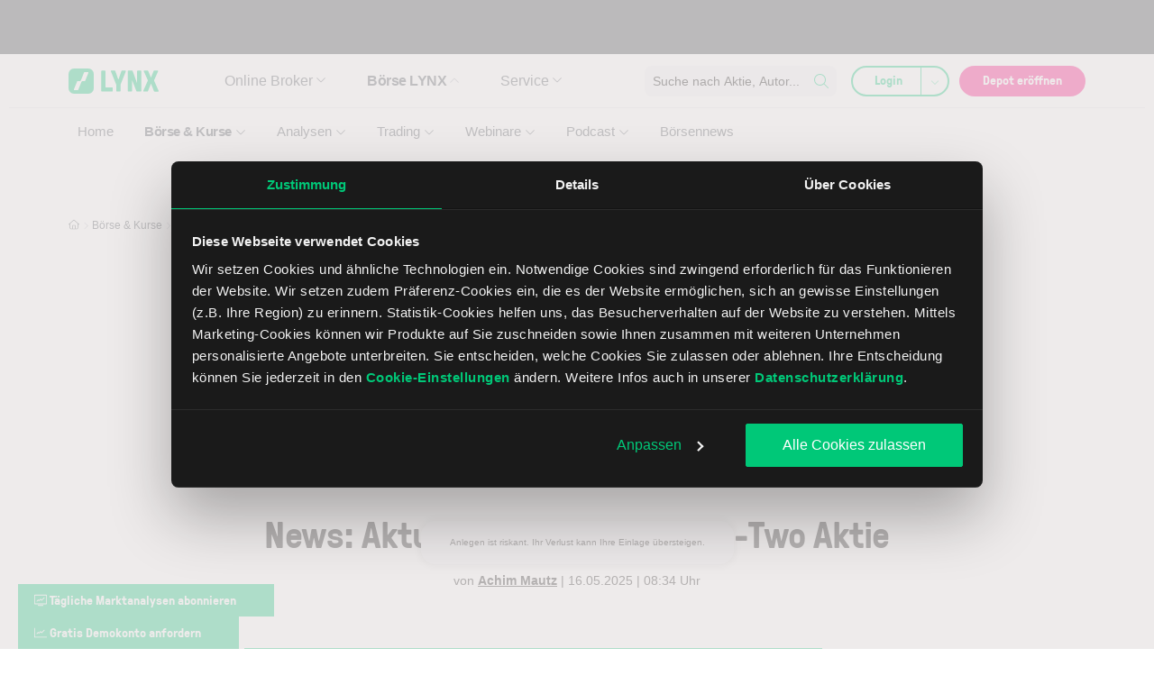

--- FILE ---
content_type: text/html; charset=UTF-8
request_url: https://www.lynxbroker.de/boerse/boerse-kurse/aktien/take-two-aktie/take-two-analyse/
body_size: 682964
content:

<!DOCTYPE html>
<html lang="de-DE">
    <head> <script>
var gform;gform||(document.addEventListener("gform_main_scripts_loaded",function(){gform.scriptsLoaded=!0}),document.addEventListener("gform/theme/scripts_loaded",function(){gform.themeScriptsLoaded=!0}),window.addEventListener("DOMContentLoaded",function(){gform.domLoaded=!0}),gform={domLoaded:!1,scriptsLoaded:!1,themeScriptsLoaded:!1,isFormEditor:()=>"function"==typeof InitializeEditor,callIfLoaded:function(o){return!(!gform.domLoaded||!gform.scriptsLoaded||!gform.themeScriptsLoaded&&!gform.isFormEditor()||(gform.isFormEditor()&&console.warn("The use of gform.initializeOnLoaded() is deprecated in the form editor context and will be removed in Gravity Forms 3.1."),o(),0))},initializeOnLoaded:function(o){gform.callIfLoaded(o)||(document.addEventListener("gform_main_scripts_loaded",()=>{gform.scriptsLoaded=!0,gform.callIfLoaded(o)}),document.addEventListener("gform/theme/scripts_loaded",()=>{gform.themeScriptsLoaded=!0,gform.callIfLoaded(o)}),window.addEventListener("DOMContentLoaded",()=>{gform.domLoaded=!0,gform.callIfLoaded(o)}))},hooks:{action:{},filter:{}},addAction:function(o,r,e,t){gform.addHook("action",o,r,e,t)},addFilter:function(o,r,e,t){gform.addHook("filter",o,r,e,t)},doAction:function(o){gform.doHook("action",o,arguments)},applyFilters:function(o){return gform.doHook("filter",o,arguments)},removeAction:function(o,r){gform.removeHook("action",o,r)},removeFilter:function(o,r,e){gform.removeHook("filter",o,r,e)},addHook:function(o,r,e,t,n){null==gform.hooks[o][r]&&(gform.hooks[o][r]=[]);var d=gform.hooks[o][r];null==n&&(n=r+"_"+d.length),gform.hooks[o][r].push({tag:n,callable:e,priority:t=null==t?10:t})},doHook:function(r,o,e){var t;if(e=Array.prototype.slice.call(e,1),null!=gform.hooks[r][o]&&((o=gform.hooks[r][o]).sort(function(o,r){return o.priority-r.priority}),o.forEach(function(o){"function"!=typeof(t=o.callable)&&(t=window[t]),"action"==r?t.apply(null,e):e[0]=t.apply(null,e)})),"filter"==r)return e[0]},removeHook:function(o,r,t,n){var e;null!=gform.hooks[o][r]&&(e=(e=gform.hooks[o][r]).filter(function(o,r,e){return!!(null!=n&&n!=o.tag||null!=t&&t!=o.priority)}),gform.hooks[o][r]=e)}});
</script>
<meta charset="UTF-8" /><script>if(navigator.userAgent.match(/MSIE|Internet Explorer/i)||navigator.userAgent.match(/Trident\/7\..*?rv:11/i)){var href=document.location.href;if(!href.match(/[?&]nowprocket/)){if(href.indexOf("?")==-1){if(href.indexOf("#")==-1){document.location.href=href+"?nowprocket=1"}else{document.location.href=href.replace("#","?nowprocket=1#")}}else{if(href.indexOf("#")==-1){document.location.href=href+"&nowprocket=1"}else{document.location.href=href.replace("#","&nowprocket=1#")}}}}</script><script>(()=>{class RocketLazyLoadScripts{constructor(){this.v="2.0.4",this.userEvents=["keydown","keyup","mousedown","mouseup","mousemove","mouseover","mouseout","touchmove","touchstart","touchend","touchcancel","wheel","click","dblclick","input"],this.attributeEvents=["onblur","onclick","oncontextmenu","ondblclick","onfocus","onmousedown","onmouseenter","onmouseleave","onmousemove","onmouseout","onmouseover","onmouseup","onmousewheel","onscroll","onsubmit"]}async t(){this.i(),this.o(),/iP(ad|hone)/.test(navigator.userAgent)&&this.h(),this.u(),this.l(this),this.m(),this.k(this),this.p(this),this._(),await Promise.all([this.R(),this.L()]),this.lastBreath=Date.now(),this.S(this),this.P(),this.D(),this.O(),this.M(),await this.C(this.delayedScripts.normal),await this.C(this.delayedScripts.defer),await this.C(this.delayedScripts.async),await this.T(),await this.F(),await this.j(),await this.A(),window.dispatchEvent(new Event("rocket-allScriptsLoaded")),this.everythingLoaded=!0,this.lastTouchEnd&&await new Promise(t=>setTimeout(t,500-Date.now()+this.lastTouchEnd)),this.I(),this.H(),this.U(),this.W()}i(){this.CSPIssue=sessionStorage.getItem("rocketCSPIssue"),document.addEventListener("securitypolicyviolation",t=>{this.CSPIssue||"script-src-elem"!==t.violatedDirective||"data"!==t.blockedURI||(this.CSPIssue=!0,sessionStorage.setItem("rocketCSPIssue",!0))},{isRocket:!0})}o(){window.addEventListener("pageshow",t=>{this.persisted=t.persisted,this.realWindowLoadedFired=!0},{isRocket:!0}),window.addEventListener("pagehide",()=>{this.onFirstUserAction=null},{isRocket:!0})}h(){let t;function e(e){t=e}window.addEventListener("touchstart",e,{isRocket:!0}),window.addEventListener("touchend",function i(o){o.changedTouches[0]&&t.changedTouches[0]&&Math.abs(o.changedTouches[0].pageX-t.changedTouches[0].pageX)<10&&Math.abs(o.changedTouches[0].pageY-t.changedTouches[0].pageY)<10&&o.timeStamp-t.timeStamp<200&&(window.removeEventListener("touchstart",e,{isRocket:!0}),window.removeEventListener("touchend",i,{isRocket:!0}),"INPUT"===o.target.tagName&&"text"===o.target.type||(o.target.dispatchEvent(new TouchEvent("touchend",{target:o.target,bubbles:!0})),o.target.dispatchEvent(new MouseEvent("mouseover",{target:o.target,bubbles:!0})),o.target.dispatchEvent(new PointerEvent("click",{target:o.target,bubbles:!0,cancelable:!0,detail:1,clientX:o.changedTouches[0].clientX,clientY:o.changedTouches[0].clientY})),event.preventDefault()))},{isRocket:!0})}q(t){this.userActionTriggered||("mousemove"!==t.type||this.firstMousemoveIgnored?"keyup"===t.type||"mouseover"===t.type||"mouseout"===t.type||(this.userActionTriggered=!0,this.onFirstUserAction&&this.onFirstUserAction()):this.firstMousemoveIgnored=!0),"click"===t.type&&t.preventDefault(),t.stopPropagation(),t.stopImmediatePropagation(),"touchstart"===this.lastEvent&&"touchend"===t.type&&(this.lastTouchEnd=Date.now()),"click"===t.type&&(this.lastTouchEnd=0),this.lastEvent=t.type,t.composedPath&&t.composedPath()[0].getRootNode()instanceof ShadowRoot&&(t.rocketTarget=t.composedPath()[0]),this.savedUserEvents.push(t)}u(){this.savedUserEvents=[],this.userEventHandler=this.q.bind(this),this.userEvents.forEach(t=>window.addEventListener(t,this.userEventHandler,{passive:!1,isRocket:!0})),document.addEventListener("visibilitychange",this.userEventHandler,{isRocket:!0})}U(){this.userEvents.forEach(t=>window.removeEventListener(t,this.userEventHandler,{passive:!1,isRocket:!0})),document.removeEventListener("visibilitychange",this.userEventHandler,{isRocket:!0}),this.savedUserEvents.forEach(t=>{(t.rocketTarget||t.target).dispatchEvent(new window[t.constructor.name](t.type,t))})}m(){const t="return false",e=Array.from(this.attributeEvents,t=>"data-rocket-"+t),i="["+this.attributeEvents.join("],[")+"]",o="[data-rocket-"+this.attributeEvents.join("],[data-rocket-")+"]",s=(e,i,o)=>{o&&o!==t&&(e.setAttribute("data-rocket-"+i,o),e["rocket"+i]=new Function("event",o),e.setAttribute(i,t))};new MutationObserver(t=>{for(const n of t)"attributes"===n.type&&(n.attributeName.startsWith("data-rocket-")||this.everythingLoaded?n.attributeName.startsWith("data-rocket-")&&this.everythingLoaded&&this.N(n.target,n.attributeName.substring(12)):s(n.target,n.attributeName,n.target.getAttribute(n.attributeName))),"childList"===n.type&&n.addedNodes.forEach(t=>{if(t.nodeType===Node.ELEMENT_NODE)if(this.everythingLoaded)for(const i of[t,...t.querySelectorAll(o)])for(const t of i.getAttributeNames())e.includes(t)&&this.N(i,t.substring(12));else for(const e of[t,...t.querySelectorAll(i)])for(const t of e.getAttributeNames())this.attributeEvents.includes(t)&&s(e,t,e.getAttribute(t))})}).observe(document,{subtree:!0,childList:!0,attributeFilter:[...this.attributeEvents,...e]})}I(){this.attributeEvents.forEach(t=>{document.querySelectorAll("[data-rocket-"+t+"]").forEach(e=>{this.N(e,t)})})}N(t,e){const i=t.getAttribute("data-rocket-"+e);i&&(t.setAttribute(e,i),t.removeAttribute("data-rocket-"+e))}k(t){Object.defineProperty(HTMLElement.prototype,"onclick",{get(){return this.rocketonclick||null},set(e){this.rocketonclick=e,this.setAttribute(t.everythingLoaded?"onclick":"data-rocket-onclick","this.rocketonclick(event)")}})}S(t){function e(e,i){let o=e[i];e[i]=null,Object.defineProperty(e,i,{get:()=>o,set(s){t.everythingLoaded?o=s:e["rocket"+i]=o=s}})}e(document,"onreadystatechange"),e(window,"onload"),e(window,"onpageshow");try{Object.defineProperty(document,"readyState",{get:()=>t.rocketReadyState,set(e){t.rocketReadyState=e},configurable:!0}),document.readyState="loading"}catch(t){console.log("WPRocket DJE readyState conflict, bypassing")}}l(t){this.originalAddEventListener=EventTarget.prototype.addEventListener,this.originalRemoveEventListener=EventTarget.prototype.removeEventListener,this.savedEventListeners=[],EventTarget.prototype.addEventListener=function(e,i,o){o&&o.isRocket||!t.B(e,this)&&!t.userEvents.includes(e)||t.B(e,this)&&!t.userActionTriggered||e.startsWith("rocket-")||t.everythingLoaded?t.originalAddEventListener.call(this,e,i,o):(t.savedEventListeners.push({target:this,remove:!1,type:e,func:i,options:o}),"mouseenter"!==e&&"mouseleave"!==e||t.originalAddEventListener.call(this,e,t.savedUserEvents.push,o))},EventTarget.prototype.removeEventListener=function(e,i,o){o&&o.isRocket||!t.B(e,this)&&!t.userEvents.includes(e)||t.B(e,this)&&!t.userActionTriggered||e.startsWith("rocket-")||t.everythingLoaded?t.originalRemoveEventListener.call(this,e,i,o):t.savedEventListeners.push({target:this,remove:!0,type:e,func:i,options:o})}}J(t,e){this.savedEventListeners=this.savedEventListeners.filter(i=>{let o=i.type,s=i.target||window;return e!==o||t!==s||(this.B(o,s)&&(i.type="rocket-"+o),this.$(i),!1)})}H(){EventTarget.prototype.addEventListener=this.originalAddEventListener,EventTarget.prototype.removeEventListener=this.originalRemoveEventListener,this.savedEventListeners.forEach(t=>this.$(t))}$(t){t.remove?this.originalRemoveEventListener.call(t.target,t.type,t.func,t.options):this.originalAddEventListener.call(t.target,t.type,t.func,t.options)}p(t){let e;function i(e){return t.everythingLoaded?e:e.split(" ").map(t=>"load"===t||t.startsWith("load.")?"rocket-jquery-load":t).join(" ")}function o(o){function s(e){const s=o.fn[e];o.fn[e]=o.fn.init.prototype[e]=function(){return this[0]===window&&t.userActionTriggered&&("string"==typeof arguments[0]||arguments[0]instanceof String?arguments[0]=i(arguments[0]):"object"==typeof arguments[0]&&Object.keys(arguments[0]).forEach(t=>{const e=arguments[0][t];delete arguments[0][t],arguments[0][i(t)]=e})),s.apply(this,arguments),this}}if(o&&o.fn&&!t.allJQueries.includes(o)){const e={DOMContentLoaded:[],"rocket-DOMContentLoaded":[]};for(const t in e)document.addEventListener(t,()=>{e[t].forEach(t=>t())},{isRocket:!0});o.fn.ready=o.fn.init.prototype.ready=function(i){function s(){parseInt(o.fn.jquery)>2?setTimeout(()=>i.bind(document)(o)):i.bind(document)(o)}return"function"==typeof i&&(t.realDomReadyFired?!t.userActionTriggered||t.fauxDomReadyFired?s():e["rocket-DOMContentLoaded"].push(s):e.DOMContentLoaded.push(s)),o([])},s("on"),s("one"),s("off"),t.allJQueries.push(o)}e=o}t.allJQueries=[],o(window.jQuery),Object.defineProperty(window,"jQuery",{get:()=>e,set(t){o(t)}})}P(){const t=new Map;document.write=document.writeln=function(e){const i=document.currentScript,o=document.createRange(),s=i.parentElement;let n=t.get(i);void 0===n&&(n=i.nextSibling,t.set(i,n));const c=document.createDocumentFragment();o.setStart(c,0),c.appendChild(o.createContextualFragment(e)),s.insertBefore(c,n)}}async R(){return new Promise(t=>{this.userActionTriggered?t():this.onFirstUserAction=t})}async L(){return new Promise(t=>{document.addEventListener("DOMContentLoaded",()=>{this.realDomReadyFired=!0,t()},{isRocket:!0})})}async j(){return this.realWindowLoadedFired?Promise.resolve():new Promise(t=>{window.addEventListener("load",t,{isRocket:!0})})}M(){this.pendingScripts=[];this.scriptsMutationObserver=new MutationObserver(t=>{for(const e of t)e.addedNodes.forEach(t=>{"SCRIPT"!==t.tagName||t.noModule||t.isWPRocket||this.pendingScripts.push({script:t,promise:new Promise(e=>{const i=()=>{const i=this.pendingScripts.findIndex(e=>e.script===t);i>=0&&this.pendingScripts.splice(i,1),e()};t.addEventListener("load",i,{isRocket:!0}),t.addEventListener("error",i,{isRocket:!0}),setTimeout(i,1e3)})})})}),this.scriptsMutationObserver.observe(document,{childList:!0,subtree:!0})}async F(){await this.X(),this.pendingScripts.length?(await this.pendingScripts[0].promise,await this.F()):this.scriptsMutationObserver.disconnect()}D(){this.delayedScripts={normal:[],async:[],defer:[]},document.querySelectorAll("script[type$=rocketlazyloadscript]").forEach(t=>{t.hasAttribute("data-rocket-src")?t.hasAttribute("async")&&!1!==t.async?this.delayedScripts.async.push(t):t.hasAttribute("defer")&&!1!==t.defer||"module"===t.getAttribute("data-rocket-type")?this.delayedScripts.defer.push(t):this.delayedScripts.normal.push(t):this.delayedScripts.normal.push(t)})}async _(){await this.L();let t=[];document.querySelectorAll("script[type$=rocketlazyloadscript][data-rocket-src]").forEach(e=>{let i=e.getAttribute("data-rocket-src");if(i&&!i.startsWith("data:")){i.startsWith("//")&&(i=location.protocol+i);try{const o=new URL(i).origin;o!==location.origin&&t.push({src:o,crossOrigin:e.crossOrigin||"module"===e.getAttribute("data-rocket-type")})}catch(t){}}}),t=[...new Map(t.map(t=>[JSON.stringify(t),t])).values()],this.Y(t,"preconnect")}async G(t){if(await this.K(),!0!==t.noModule||!("noModule"in HTMLScriptElement.prototype))return new Promise(e=>{let i;function o(){(i||t).setAttribute("data-rocket-status","executed"),e()}try{if(navigator.userAgent.includes("Firefox/")||""===navigator.vendor||this.CSPIssue)i=document.createElement("script"),[...t.attributes].forEach(t=>{let e=t.nodeName;"type"!==e&&("data-rocket-type"===e&&(e="type"),"data-rocket-src"===e&&(e="src"),i.setAttribute(e,t.nodeValue))}),t.text&&(i.text=t.text),t.nonce&&(i.nonce=t.nonce),i.hasAttribute("src")?(i.addEventListener("load",o,{isRocket:!0}),i.addEventListener("error",()=>{i.setAttribute("data-rocket-status","failed-network"),e()},{isRocket:!0}),setTimeout(()=>{i.isConnected||e()},1)):(i.text=t.text,o()),i.isWPRocket=!0,t.parentNode.replaceChild(i,t);else{const i=t.getAttribute("data-rocket-type"),s=t.getAttribute("data-rocket-src");i?(t.type=i,t.removeAttribute("data-rocket-type")):t.removeAttribute("type"),t.addEventListener("load",o,{isRocket:!0}),t.addEventListener("error",i=>{this.CSPIssue&&i.target.src.startsWith("data:")?(console.log("WPRocket: CSP fallback activated"),t.removeAttribute("src"),this.G(t).then(e)):(t.setAttribute("data-rocket-status","failed-network"),e())},{isRocket:!0}),s?(t.fetchPriority="high",t.removeAttribute("data-rocket-src"),t.src=s):t.src="data:text/javascript;base64,"+window.btoa(unescape(encodeURIComponent(t.text)))}}catch(i){t.setAttribute("data-rocket-status","failed-transform"),e()}});t.setAttribute("data-rocket-status","skipped")}async C(t){const e=t.shift();return e?(e.isConnected&&await this.G(e),this.C(t)):Promise.resolve()}O(){this.Y([...this.delayedScripts.normal,...this.delayedScripts.defer,...this.delayedScripts.async],"preload")}Y(t,e){this.trash=this.trash||[];let i=!0;var o=document.createDocumentFragment();t.forEach(t=>{const s=t.getAttribute&&t.getAttribute("data-rocket-src")||t.src;if(s&&!s.startsWith("data:")){const n=document.createElement("link");n.href=s,n.rel=e,"preconnect"!==e&&(n.as="script",n.fetchPriority=i?"high":"low"),t.getAttribute&&"module"===t.getAttribute("data-rocket-type")&&(n.crossOrigin=!0),t.crossOrigin&&(n.crossOrigin=t.crossOrigin),t.integrity&&(n.integrity=t.integrity),t.nonce&&(n.nonce=t.nonce),o.appendChild(n),this.trash.push(n),i=!1}}),document.head.appendChild(o)}W(){this.trash.forEach(t=>t.remove())}async T(){try{document.readyState="interactive"}catch(t){}this.fauxDomReadyFired=!0;try{await this.K(),this.J(document,"readystatechange"),document.dispatchEvent(new Event("rocket-readystatechange")),await this.K(),document.rocketonreadystatechange&&document.rocketonreadystatechange(),await this.K(),this.J(document,"DOMContentLoaded"),document.dispatchEvent(new Event("rocket-DOMContentLoaded")),await this.K(),this.J(window,"DOMContentLoaded"),window.dispatchEvent(new Event("rocket-DOMContentLoaded"))}catch(t){console.error(t)}}async A(){try{document.readyState="complete"}catch(t){}try{await this.K(),this.J(document,"readystatechange"),document.dispatchEvent(new Event("rocket-readystatechange")),await this.K(),document.rocketonreadystatechange&&document.rocketonreadystatechange(),await this.K(),this.J(window,"load"),window.dispatchEvent(new Event("rocket-load")),await this.K(),window.rocketonload&&window.rocketonload(),await this.K(),this.allJQueries.forEach(t=>t(window).trigger("rocket-jquery-load")),await this.K(),this.J(window,"pageshow");const t=new Event("rocket-pageshow");t.persisted=this.persisted,window.dispatchEvent(t),await this.K(),window.rocketonpageshow&&window.rocketonpageshow({persisted:this.persisted})}catch(t){console.error(t)}}async K(){Date.now()-this.lastBreath>45&&(await this.X(),this.lastBreath=Date.now())}async X(){return document.hidden?new Promise(t=>setTimeout(t)):new Promise(t=>requestAnimationFrame(t))}B(t,e){return e===document&&"readystatechange"===t||(e===document&&"DOMContentLoaded"===t||(e===window&&"DOMContentLoaded"===t||(e===window&&"load"===t||e===window&&"pageshow"===t)))}static run(){(new RocketLazyLoadScripts).t()}}RocketLazyLoadScripts.run()})();</script>
        
        <meta name="viewport" content="width=device-width, initial-scale=1, shrink-to-fit=no">
        <meta http-equiv="X-UA-Compatible" content="IE=edge" />
        <link rel="profile" href="http://gmpg.org/xfn/11" />

                <link rel="preload" href="https://www.lynxbroker.de/app/themes/theme/build/fonts/GT-Pressura-Light.8a5b0674.woff2" as="font" type="font/woff2" crossorigin>
        <link rel="preload" href="https://www.lynxbroker.de/app/themes/theme/build/fonts/GT-Pressura-Regular.07ddc24b.woff2" as="font" type="font/woff2" crossorigin>

        <script data-cfasync="false" data-no-defer="1" data-no-minify="1" data-no-optimize="1">var ewww_webp_supported=!1;function check_webp_feature(A,e){var w;e=void 0!==e?e:function(){},ewww_webp_supported?e(ewww_webp_supported):((w=new Image).onload=function(){ewww_webp_supported=0<w.width&&0<w.height,e&&e(ewww_webp_supported)},w.onerror=function(){e&&e(!1)},w.src="data:image/webp;base64,"+{alpha:"UklGRkoAAABXRUJQVlA4WAoAAAAQAAAAAAAAAAAAQUxQSAwAAAARBxAR/Q9ERP8DAABWUDggGAAAABQBAJ0BKgEAAQAAAP4AAA3AAP7mtQAAAA=="}[A])}check_webp_feature("alpha");</script><script data-cfasync="false" data-no-defer="1" data-no-minify="1" data-no-optimize="1">var Arrive=function(c,w){"use strict";if(c.MutationObserver&&"undefined"!=typeof HTMLElement){var r,a=0,u=(r=HTMLElement.prototype.matches||HTMLElement.prototype.webkitMatchesSelector||HTMLElement.prototype.mozMatchesSelector||HTMLElement.prototype.msMatchesSelector,{matchesSelector:function(e,t){return e instanceof HTMLElement&&r.call(e,t)},addMethod:function(e,t,r){var a=e[t];e[t]=function(){return r.length==arguments.length?r.apply(this,arguments):"function"==typeof a?a.apply(this,arguments):void 0}},callCallbacks:function(e,t){t&&t.options.onceOnly&&1==t.firedElems.length&&(e=[e[0]]);for(var r,a=0;r=e[a];a++)r&&r.callback&&r.callback.call(r.elem,r.elem);t&&t.options.onceOnly&&1==t.firedElems.length&&t.me.unbindEventWithSelectorAndCallback.call(t.target,t.selector,t.callback)},checkChildNodesRecursively:function(e,t,r,a){for(var i,n=0;i=e[n];n++)r(i,t,a)&&a.push({callback:t.callback,elem:i}),0<i.childNodes.length&&u.checkChildNodesRecursively(i.childNodes,t,r,a)},mergeArrays:function(e,t){var r,a={};for(r in e)e.hasOwnProperty(r)&&(a[r]=e[r]);for(r in t)t.hasOwnProperty(r)&&(a[r]=t[r]);return a},toElementsArray:function(e){return e=void 0!==e&&("number"!=typeof e.length||e===c)?[e]:e}}),e=(l.prototype.addEvent=function(e,t,r,a){a={target:e,selector:t,options:r,callback:a,firedElems:[]};return this._beforeAdding&&this._beforeAdding(a),this._eventsBucket.push(a),a},l.prototype.removeEvent=function(e){for(var t,r=this._eventsBucket.length-1;t=this._eventsBucket[r];r--)e(t)&&(this._beforeRemoving&&this._beforeRemoving(t),(t=this._eventsBucket.splice(r,1))&&t.length&&(t[0].callback=null))},l.prototype.beforeAdding=function(e){this._beforeAdding=e},l.prototype.beforeRemoving=function(e){this._beforeRemoving=e},l),t=function(i,n){var o=new e,l=this,s={fireOnAttributesModification:!1};return o.beforeAdding(function(t){var e=t.target;e!==c.document&&e!==c||(e=document.getElementsByTagName("html")[0]);var r=new MutationObserver(function(e){n.call(this,e,t)}),a=i(t.options);r.observe(e,a),t.observer=r,t.me=l}),o.beforeRemoving(function(e){e.observer.disconnect()}),this.bindEvent=function(e,t,r){t=u.mergeArrays(s,t);for(var a=u.toElementsArray(this),i=0;i<a.length;i++)o.addEvent(a[i],e,t,r)},this.unbindEvent=function(){var r=u.toElementsArray(this);o.removeEvent(function(e){for(var t=0;t<r.length;t++)if(this===w||e.target===r[t])return!0;return!1})},this.unbindEventWithSelectorOrCallback=function(r){var a=u.toElementsArray(this),i=r,e="function"==typeof r?function(e){for(var t=0;t<a.length;t++)if((this===w||e.target===a[t])&&e.callback===i)return!0;return!1}:function(e){for(var t=0;t<a.length;t++)if((this===w||e.target===a[t])&&e.selector===r)return!0;return!1};o.removeEvent(e)},this.unbindEventWithSelectorAndCallback=function(r,a){var i=u.toElementsArray(this);o.removeEvent(function(e){for(var t=0;t<i.length;t++)if((this===w||e.target===i[t])&&e.selector===r&&e.callback===a)return!0;return!1})},this},i=new function(){var s={fireOnAttributesModification:!1,onceOnly:!1,existing:!1};function n(e,t,r){return!(!u.matchesSelector(e,t.selector)||(e._id===w&&(e._id=a++),-1!=t.firedElems.indexOf(e._id)))&&(t.firedElems.push(e._id),!0)}var c=(i=new t(function(e){var t={attributes:!1,childList:!0,subtree:!0};return e.fireOnAttributesModification&&(t.attributes=!0),t},function(e,i){e.forEach(function(e){var t=e.addedNodes,r=e.target,a=[];null!==t&&0<t.length?u.checkChildNodesRecursively(t,i,n,a):"attributes"===e.type&&n(r,i)&&a.push({callback:i.callback,elem:r}),u.callCallbacks(a,i)})})).bindEvent;return i.bindEvent=function(e,t,r){t=void 0===r?(r=t,s):u.mergeArrays(s,t);var a=u.toElementsArray(this);if(t.existing){for(var i=[],n=0;n<a.length;n++)for(var o=a[n].querySelectorAll(e),l=0;l<o.length;l++)i.push({callback:r,elem:o[l]});if(t.onceOnly&&i.length)return r.call(i[0].elem,i[0].elem);setTimeout(u.callCallbacks,1,i)}c.call(this,e,t,r)},i},o=new function(){var a={};function i(e,t){return u.matchesSelector(e,t.selector)}var n=(o=new t(function(){return{childList:!0,subtree:!0}},function(e,r){e.forEach(function(e){var t=e.removedNodes,e=[];null!==t&&0<t.length&&u.checkChildNodesRecursively(t,r,i,e),u.callCallbacks(e,r)})})).bindEvent;return o.bindEvent=function(e,t,r){t=void 0===r?(r=t,a):u.mergeArrays(a,t),n.call(this,e,t,r)},o};d(HTMLElement.prototype),d(NodeList.prototype),d(HTMLCollection.prototype),d(HTMLDocument.prototype),d(Window.prototype);var n={};return s(i,n,"unbindAllArrive"),s(o,n,"unbindAllLeave"),n}function l(){this._eventsBucket=[],this._beforeAdding=null,this._beforeRemoving=null}function s(e,t,r){u.addMethod(t,r,e.unbindEvent),u.addMethod(t,r,e.unbindEventWithSelectorOrCallback),u.addMethod(t,r,e.unbindEventWithSelectorAndCallback)}function d(e){e.arrive=i.bindEvent,s(i,e,"unbindArrive"),e.leave=o.bindEvent,s(o,e,"unbindLeave")}}(window,void 0),ewww_webp_supported=!1;function check_webp_feature(e,t){var r;ewww_webp_supported?t(ewww_webp_supported):((r=new Image).onload=function(){ewww_webp_supported=0<r.width&&0<r.height,t(ewww_webp_supported)},r.onerror=function(){t(!1)},r.src="data:image/webp;base64,"+{alpha:"UklGRkoAAABXRUJQVlA4WAoAAAAQAAAAAAAAAAAAQUxQSAwAAAARBxAR/Q9ERP8DAABWUDggGAAAABQBAJ0BKgEAAQAAAP4AAA3AAP7mtQAAAA==",animation:"UklGRlIAAABXRUJQVlA4WAoAAAASAAAAAAAAAAAAQU5JTQYAAAD/////AABBTk1GJgAAAAAAAAAAAAAAAAAAAGQAAABWUDhMDQAAAC8AAAAQBxAREYiI/gcA"}[e])}function ewwwLoadImages(e){if(e){for(var t=document.querySelectorAll(".batch-image img, .image-wrapper a, .ngg-pro-masonry-item a, .ngg-galleria-offscreen-seo-wrapper a"),r=0,a=t.length;r<a;r++)ewwwAttr(t[r],"data-src",t[r].getAttribute("data-webp")),ewwwAttr(t[r],"data-thumbnail",t[r].getAttribute("data-webp-thumbnail"));for(var i=document.querySelectorAll("div.woocommerce-product-gallery__image"),r=0,a=i.length;r<a;r++)ewwwAttr(i[r],"data-thumb",i[r].getAttribute("data-webp-thumb"))}for(var n=document.querySelectorAll("video"),r=0,a=n.length;r<a;r++)ewwwAttr(n[r],"poster",e?n[r].getAttribute("data-poster-webp"):n[r].getAttribute("data-poster-image"));for(var o,l=document.querySelectorAll("img.ewww_webp_lazy_load"),r=0,a=l.length;r<a;r++)e&&(ewwwAttr(l[r],"data-lazy-srcset",l[r].getAttribute("data-lazy-srcset-webp")),ewwwAttr(l[r],"data-srcset",l[r].getAttribute("data-srcset-webp")),ewwwAttr(l[r],"data-lazy-src",l[r].getAttribute("data-lazy-src-webp")),ewwwAttr(l[r],"data-src",l[r].getAttribute("data-src-webp")),ewwwAttr(l[r],"data-orig-file",l[r].getAttribute("data-webp-orig-file")),ewwwAttr(l[r],"data-medium-file",l[r].getAttribute("data-webp-medium-file")),ewwwAttr(l[r],"data-large-file",l[r].getAttribute("data-webp-large-file")),null!=(o=l[r].getAttribute("srcset"))&&!1!==o&&o.includes("R0lGOD")&&ewwwAttr(l[r],"src",l[r].getAttribute("data-lazy-src-webp"))),l[r].className=l[r].className.replace(/\bewww_webp_lazy_load\b/,"");for(var s=document.querySelectorAll(".ewww_webp"),r=0,a=s.length;r<a;r++)e?(ewwwAttr(s[r],"srcset",s[r].getAttribute("data-srcset-webp")),ewwwAttr(s[r],"src",s[r].getAttribute("data-src-webp")),ewwwAttr(s[r],"data-orig-file",s[r].getAttribute("data-webp-orig-file")),ewwwAttr(s[r],"data-medium-file",s[r].getAttribute("data-webp-medium-file")),ewwwAttr(s[r],"data-large-file",s[r].getAttribute("data-webp-large-file")),ewwwAttr(s[r],"data-large_image",s[r].getAttribute("data-webp-large_image")),ewwwAttr(s[r],"data-src",s[r].getAttribute("data-webp-src"))):(ewwwAttr(s[r],"srcset",s[r].getAttribute("data-srcset-img")),ewwwAttr(s[r],"src",s[r].getAttribute("data-src-img"))),s[r].className=s[r].className.replace(/\bewww_webp\b/,"ewww_webp_loaded");window.jQuery&&jQuery.fn.isotope&&jQuery.fn.imagesLoaded&&(jQuery(".fusion-posts-container-infinite").imagesLoaded(function(){jQuery(".fusion-posts-container-infinite").hasClass("isotope")&&jQuery(".fusion-posts-container-infinite").isotope()}),jQuery(".fusion-portfolio:not(.fusion-recent-works) .fusion-portfolio-wrapper").imagesLoaded(function(){jQuery(".fusion-portfolio:not(.fusion-recent-works) .fusion-portfolio-wrapper").isotope()}))}function ewwwWebPInit(e){ewwwLoadImages(e),ewwwNggLoadGalleries(e),document.arrive(".ewww_webp",function(){ewwwLoadImages(e)}),document.arrive(".ewww_webp_lazy_load",function(){ewwwLoadImages(e)}),document.arrive("videos",function(){ewwwLoadImages(e)}),"loading"==document.readyState?document.addEventListener("DOMContentLoaded",ewwwJSONParserInit):("undefined"!=typeof galleries&&ewwwNggParseGalleries(e),ewwwWooParseVariations(e))}function ewwwAttr(e,t,r){null!=r&&!1!==r&&e.setAttribute(t,r)}function ewwwJSONParserInit(){"undefined"!=typeof galleries&&check_webp_feature("alpha",ewwwNggParseGalleries),check_webp_feature("alpha",ewwwWooParseVariations)}function ewwwWooParseVariations(e){if(e)for(var t=document.querySelectorAll("form.variations_form"),r=0,a=t.length;r<a;r++){var i=t[r].getAttribute("data-product_variations"),n=!1;try{for(var o in i=JSON.parse(i))void 0!==i[o]&&void 0!==i[o].image&&(void 0!==i[o].image.src_webp&&(i[o].image.src=i[o].image.src_webp,n=!0),void 0!==i[o].image.srcset_webp&&(i[o].image.srcset=i[o].image.srcset_webp,n=!0),void 0!==i[o].image.full_src_webp&&(i[o].image.full_src=i[o].image.full_src_webp,n=!0),void 0!==i[o].image.gallery_thumbnail_src_webp&&(i[o].image.gallery_thumbnail_src=i[o].image.gallery_thumbnail_src_webp,n=!0),void 0!==i[o].image.thumb_src_webp&&(i[o].image.thumb_src=i[o].image.thumb_src_webp,n=!0));n&&ewwwAttr(t[r],"data-product_variations",JSON.stringify(i))}catch(e){}}}function ewwwNggParseGalleries(e){if(e)for(var t in galleries){var r=galleries[t];galleries[t].images_list=ewwwNggParseImageList(r.images_list)}}function ewwwNggLoadGalleries(e){e&&document.addEventListener("ngg.galleria.themeadded",function(e,t){window.ngg_galleria._create_backup=window.ngg_galleria.create,window.ngg_galleria.create=function(e,t){var r=$(e).data("id");return galleries["gallery_"+r].images_list=ewwwNggParseImageList(galleries["gallery_"+r].images_list),window.ngg_galleria._create_backup(e,t)}})}function ewwwNggParseImageList(e){for(var t in e){var r=e[t];if(void 0!==r["image-webp"]&&(e[t].image=r["image-webp"],delete e[t]["image-webp"]),void 0!==r["thumb-webp"]&&(e[t].thumb=r["thumb-webp"],delete e[t]["thumb-webp"]),void 0!==r.full_image_webp&&(e[t].full_image=r.full_image_webp,delete e[t].full_image_webp),void 0!==r.srcsets)for(var a in r.srcsets)nggSrcset=r.srcsets[a],void 0!==r.srcsets[a+"-webp"]&&(e[t].srcsets[a]=r.srcsets[a+"-webp"],delete e[t].srcsets[a+"-webp"]);if(void 0!==r.full_srcsets)for(var i in r.full_srcsets)nggFSrcset=r.full_srcsets[i],void 0!==r.full_srcsets[i+"-webp"]&&(e[t].full_srcsets[i]=r.full_srcsets[i+"-webp"],delete e[t].full_srcsets[i+"-webp"])}return e}check_webp_feature("alpha",ewwwWebPInit);</script><script nowprocket> let nativeReadyStateComplete = false; document.addEventListener('readystatechange', (e) => { if (document.readyState === 'complete') { nativeReadyStateComplete = true; } }); let prevReadyState = null; let readyStateInterval = setInterval(() => { if (!prevReadyState || prevReadyState !== document.readyState) { if (document.readyState === 'complete') { if (!nativeReadyStateComplete) { document.dispatchEvent( new Event( 'readystatechange') ); } clearInterval(readyStateInterval); } prevReadyState = document.readyState; } }, 100);</script><meta name="viewport" content="width=device-width, initial-scale=1" />
<meta name='robots' content='index, follow, max-image-preview:large, max-snippet:-1, max-video-preview:-1' />
	<style>img:is([sizes="auto" i], [sizes^="auto," i]) { contain-intrinsic-size: 3000px 1500px }</style>
	
	
	<meta name="description" content="Take-Two Analyse: Zuletzt veröffentlichte der bekannte Entwickler von Computerspielen seine Zahlen zum abgelaufenen Quartal." />
	<link rel="canonical" href="https://www.lynxbroker.de/boerse/boerse-kurse/aktien/take-two-aktie/take-two-analyse/" />
	<meta property="og:locale" content="de_DE" />
	<meta property="og:type" content="article" />
	<meta property="og:title" content="Take Two: Quartalsergebnisse veröffentlicht" />
	<meta property="og:description" content="Take-Two Analyse: Zuletzt veröffentlichte der bekannte Entwickler von Computerspielen seine Zahlen zum abgelaufenen Quartal." />
	<meta property="og:url" content="https://www.lynxbroker.de/boerse/boerse-kurse/aktien/take-two-aktie/take-two-analyse/" />
	<meta property="og:site_name" content="Online Broker LYNX" />
	<meta property="article:publisher" content="https://de-de.facebook.com/LynxGermany" />
	<meta property="article:published_time" content="2025-03-03T07:31:56+00:00" />
	<meta property="article:modified_time" content="2025-05-16T06:34:13+00:00" />
	<meta property="og:image" content="https://www.lynxbroker.de/app/uploads/2025/05/20250516-chart-aktie-take-two-quartalsergebnisse-veroeffentlicht.jpg" />
	<meta property="og:image:width" content="960" />
	<meta property="og:image:height" content="600" />
	<meta property="og:image:type" content="image/jpeg" />
	<meta name="author" content="Achim Mautz" />
	<meta name="twitter:card" content="summary_large_image" />
	<meta name="twitter:creator" content="@lynxbroker" />
	<meta name="twitter:site" content="@lynxbroker" />
	<script type="application/ld+json" class="yoast-schema-graph">{"@context":"https://schema.org","@graph":[{"@type":"NewsArticle","@id":"https://www.lynxbroker.de/boerse/boerse-kurse/aktien/take-two-aktie/take-two-analyse/#article","isPartOf":{"@id":"https://www.lynxbroker.de/boerse/boerse-kurse/aktien/take-two-aktie/take-two-analyse/"},"headline":"Take Two: Quartalsergebnisse veröffentlicht","datePublished":"2025-03-03T07:31:56+00:00","dateModified":"2025-05-16T06:34:13+00:00","mainEntityOfPage":{"@id":"https://www.lynxbroker.de/boerse/boerse-kurse/aktien/take-two-aktie/take-two-analyse/"},"wordCount":218,"publisher":{"@id":"https://www.lynxbroker.de/#organization"},"image":{"@id":"https://www.lynxbroker.de/boerse/boerse-kurse/aktien/take-two-aktie/take-two-analyse/#primaryimage"},"thumbnailUrl":"https://www.lynxbroker.de/app/uploads/2025/05/20250516-chart-aktie-take-two-quartalsergebnisse-veroeffentlicht.jpg","articleSection":["Aktien","Aktienanalysen","Börse &amp; Kurse","Börsenblick","Börsenportal","Marktanalysen"],"inLanguage":"de-DE","author":{"@type":"Person","name":"Achim Mautz","image":"https://www.lynxbroker.de/app/uploads/2020/04/achim-mautz-lynx-boersenexperten.jpeg","url":"https://www.lynxbroker.de/lynx-experten/achim-mautz/"}},{"@type":"WebPage","@id":"https://www.lynxbroker.de/boerse/boerse-kurse/aktien/take-two-aktie/take-two-analyse/","url":"https://www.lynxbroker.de/boerse/boerse-kurse/aktien/take-two-aktie/take-two-analyse/","name":"Take Two: Quartalsergebnisse veröffentlicht | Aktienanalysen | Online Broker LYNX","isPartOf":{"@id":"https://www.lynxbroker.de/#website"},"primaryImageOfPage":{"@id":"https://www.lynxbroker.de/boerse/boerse-kurse/aktien/take-two-aktie/take-two-analyse/#primaryimage"},"image":{"@id":"https://www.lynxbroker.de/boerse/boerse-kurse/aktien/take-two-aktie/take-two-analyse/#primaryimage"},"thumbnailUrl":"https://www.lynxbroker.de/app/uploads/2025/05/20250516-chart-aktie-take-two-quartalsergebnisse-veroeffentlicht.jpg","datePublished":"2025-03-03T07:31:56+00:00","dateModified":"2025-05-16T06:34:13+00:00","description":"Take-Two Analyse: Zuletzt veröffentlichte der bekannte Entwickler von Computerspielen seine Zahlen zum abgelaufenen Quartal.","inLanguage":"de-DE","potentialAction":[{"@type":"ReadAction","target":["https://www.lynxbroker.de/boerse/boerse-kurse/aktien/take-two-aktie/take-two-analyse/"]}]},{"@type":"ImageObject","inLanguage":"de-DE","@id":"https://www.lynxbroker.de/boerse/boerse-kurse/aktien/take-two-aktie/take-two-analyse/#primaryimage","url":"https://www.lynxbroker.de/app/uploads/2025/05/20250516-chart-aktie-take-two-quartalsergebnisse-veroeffentlicht.jpg","contentUrl":"https://www.lynxbroker.de/app/uploads/2025/05/20250516-chart-aktie-take-two-quartalsergebnisse-veroeffentlicht.jpg","width":960,"height":600,"caption":"Take Two Aktie: Chart vom 15.05.2025, Kurs: 232.34 USD, Kürzel: TTWO | Quelle: TWS"},{"@type":"WebSite","@id":"https://www.lynxbroker.de/#website","url":"https://www.lynxbroker.de/","name":"Online Broker LYNX","description":"","publisher":{"@id":"https://www.lynxbroker.de/#organization"},"alternateName":"LYNX Online Broker","potentialAction":[{"@type":"SearchAction","target":{"@type":"EntryPoint","urlTemplate":"https://www.lynxbroker.de/suche/?q={search_term_string}"},"query-input":{"@type":"PropertyValueSpecification","valueRequired":true,"valueName":"search_term_string"}}],"inLanguage":"de-DE"},{"@type":"Organization","@id":"https://www.lynxbroker.de/#organization","name":"LYNX B.V. Germany Branch","url":"https://www.lynxbroker.de/","logo":{"@type":"ImageObject","inLanguage":"de-DE","@id":"https://www.lynxbroker.de/#/schema/logo/image/","url":"https://www.lynxbroker.de/app/uploads/2016/08/logo-lynx.png","contentUrl":"https://www.lynxbroker.de/app/uploads/2016/08/logo-lynx.png","width":79,"height":28,"caption":"LYNX B.V. Germany Branch"},"image":{"@id":"https://www.lynxbroker.de/#/schema/logo/image/"},"sameAs":["https://de-de.facebook.com/LynxGermany","https://x.com/lynxbroker","http://www.linkedin.com/company/lynx-b-v-germany-branch","https://www.pinterest.com/lynxgermany/","https://www.youtube.com/user/LynxBrokerGermany"]}]}</script>
	


<title>Take-Two Aktie aktuell ᐅ News: Aktuelle Analyse der Take-Two Aktie</title>

<link rel="alternate" type="application/rss+xml" title="Online Broker LYNX &raquo; Feed" href="https://www.lynxbroker.de/feed/" />
<link rel="alternate" type="application/rss+xml" title="Online Broker LYNX &raquo; Kommentar-Feed" href="https://www.lynxbroker.de/comments/feed/" />
<script data-cookieconsent="ignore" src="https://cdn.ablyft.com/s/91988347.js"></script><link rel="alternate" type="application/rss+xml" href="https://www.lynxbroker.de/feed/" />
<script>
window.addEventListener("CookiebotOnDialogInit", function() {
if (Cookiebot.getDomainUrlParam("CookiebotScan") === "true") {
Cookiebot.setOutOfRegion();
}
});
</script>

<script data-cookieconsent="ignore">(function(w,d,s,l,i){w[l]=w[l]||[];w[l].push({'gtm.start':
new Date().getTime(),event:'gtm.js'});var f=d.getElementsByTagName(s)[0],
j=d.createElement(s),dl=l!='dataLayer'?'&l='+l:'';j.async=true;j.src=
'https://www.googletagmanager.com/gtm.js?id='+i+dl;f.parentNode.insertBefore(j,f);
})(window,document,'script','dataLayer','GTM-PVDM33Z');</script>


<script id="Cookiebot" src="https://consent.cookiebot.com/uc.js" data-cbid="0d1a18f3-1ef9-41ba-8ce5-c4ae4259fc2a" type="text/javascript" async></script>

<meta name="ahrefs-site-verification" content="b5860a2cc9a505b3af4f0ce835c069cd8c7c56999e563c6da5c0ed820dedde62">
<meta name="google-site-verification" content="xRP2UdNd80nI1Br4C7D2arwCqMErfY5rPF7cV95CFUU" />
<meta name="google-site-verification" content="0u2TjFzFmkKiEsI9OUZJJG4IEs-QoK2oV-NQTN18OfM" />
<meta name="google-site-verification" content="DC44u-x0mhL5hNk9il4SF67zr8EfwvI9b4ni_taIMQ0" />

<script id="lynx-ready">
			window.advanced_ads_ready=function(e,a){a=a||"complete";var d=function(e){return"interactive"===a?"loading"!==e:"complete"===e};d(document.readyState)?e():document.addEventListener("readystatechange",(function(a){d(a.target.readyState)&&e()}),{once:"interactive"===a})},window.advanced_ads_ready_queue=window.advanced_ads_ready_queue||[];		</script>
		<style id='wp-block-paragraph-inline-css'>
.is-small-text{font-size:.875em}.is-regular-text{font-size:1em}.is-large-text{font-size:2.25em}.is-larger-text{font-size:3em}.has-drop-cap:not(:focus):first-letter{float:left;font-size:8.4em;font-style:normal;font-weight:100;line-height:.68;margin:.05em .1em 0 0;text-transform:uppercase}body.rtl .has-drop-cap:not(:focus):first-letter{float:none;margin-left:.1em}p.has-drop-cap.has-background{overflow:hidden}:root :where(p.has-background){padding:1.25em 2.375em}:where(p.has-text-color:not(.has-link-color)) a{color:inherit}p.has-text-align-left[style*="writing-mode:vertical-lr"],p.has-text-align-right[style*="writing-mode:vertical-rl"]{rotate:180deg}
</style>
<style id='wp-block-image-inline-css'>
.wp-block-image>a,.wp-block-image>figure>a{display:inline-block}.wp-block-image img{box-sizing:border-box;height:auto;max-width:100%;vertical-align:bottom}@media not (prefers-reduced-motion){.wp-block-image img.hide{visibility:hidden}.wp-block-image img.show{animation:show-content-image .4s}}.wp-block-image[style*=border-radius] img,.wp-block-image[style*=border-radius]>a{border-radius:inherit}.wp-block-image.has-custom-border img{box-sizing:border-box}.wp-block-image.aligncenter{text-align:center}.wp-block-image.alignfull>a,.wp-block-image.alignwide>a{width:100%}.wp-block-image.alignfull img,.wp-block-image.alignwide img{height:auto;width:100%}.wp-block-image .aligncenter,.wp-block-image .alignleft,.wp-block-image .alignright,.wp-block-image.aligncenter,.wp-block-image.alignleft,.wp-block-image.alignright{display:table}.wp-block-image .aligncenter>figcaption,.wp-block-image .alignleft>figcaption,.wp-block-image .alignright>figcaption,.wp-block-image.aligncenter>figcaption,.wp-block-image.alignleft>figcaption,.wp-block-image.alignright>figcaption{caption-side:bottom;display:table-caption}.wp-block-image .alignleft{float:left;margin:.5em 1em .5em 0}.wp-block-image .alignright{float:right;margin:.5em 0 .5em 1em}.wp-block-image .aligncenter{margin-left:auto;margin-right:auto}.wp-block-image :where(figcaption){margin-bottom:1em;margin-top:.5em}.wp-block-image.is-style-circle-mask img{border-radius:9999px}@supports ((-webkit-mask-image:none) or (mask-image:none)) or (-webkit-mask-image:none){.wp-block-image.is-style-circle-mask img{border-radius:0;-webkit-mask-image:url('data:image/svg+xml;utf8,<svg viewBox="0 0 100 100" xmlns="http://www.w3.org/2000/svg"><circle cx="50" cy="50" r="50"/></svg>');mask-image:url('data:image/svg+xml;utf8,<svg viewBox="0 0 100 100" xmlns="http://www.w3.org/2000/svg"><circle cx="50" cy="50" r="50"/></svg>');mask-mode:alpha;-webkit-mask-position:center;mask-position:center;-webkit-mask-repeat:no-repeat;mask-repeat:no-repeat;-webkit-mask-size:contain;mask-size:contain}}:root :where(.wp-block-image.is-style-rounded img,.wp-block-image .is-style-rounded img){border-radius:9999px}.wp-block-image figure{margin:0}.wp-lightbox-container{display:flex;flex-direction:column;position:relative}.wp-lightbox-container img{cursor:zoom-in}.wp-lightbox-container img:hover+button{opacity:1}.wp-lightbox-container button{align-items:center;-webkit-backdrop-filter:blur(16px) saturate(180%);backdrop-filter:blur(16px) saturate(180%);background-color:#5a5a5a40;border:none;border-radius:4px;cursor:zoom-in;display:flex;height:20px;justify-content:center;opacity:0;padding:0;position:absolute;right:16px;text-align:center;top:16px;width:20px;z-index:100}@media not (prefers-reduced-motion){.wp-lightbox-container button{transition:opacity .2s ease}}.wp-lightbox-container button:focus-visible{outline:3px auto #5a5a5a40;outline:3px auto -webkit-focus-ring-color;outline-offset:3px}.wp-lightbox-container button:hover{cursor:pointer;opacity:1}.wp-lightbox-container button:focus{opacity:1}.wp-lightbox-container button:focus,.wp-lightbox-container button:hover,.wp-lightbox-container button:not(:hover):not(:active):not(.has-background){background-color:#5a5a5a40;border:none}.wp-lightbox-overlay{box-sizing:border-box;cursor:zoom-out;height:100vh;left:0;overflow:hidden;position:fixed;top:0;visibility:hidden;width:100%;z-index:100000}.wp-lightbox-overlay .close-button{align-items:center;cursor:pointer;display:flex;justify-content:center;min-height:40px;min-width:40px;padding:0;position:absolute;right:calc(env(safe-area-inset-right) + 16px);top:calc(env(safe-area-inset-top) + 16px);z-index:5000000}.wp-lightbox-overlay .close-button:focus,.wp-lightbox-overlay .close-button:hover,.wp-lightbox-overlay .close-button:not(:hover):not(:active):not(.has-background){background:none;border:none}.wp-lightbox-overlay .lightbox-image-container{height:var(--wp--lightbox-container-height);left:50%;overflow:hidden;position:absolute;top:50%;transform:translate(-50%,-50%);transform-origin:top left;width:var(--wp--lightbox-container-width);z-index:9999999999}.wp-lightbox-overlay .wp-block-image{align-items:center;box-sizing:border-box;display:flex;height:100%;justify-content:center;margin:0;position:relative;transform-origin:0 0;width:100%;z-index:3000000}.wp-lightbox-overlay .wp-block-image img{height:var(--wp--lightbox-image-height);min-height:var(--wp--lightbox-image-height);min-width:var(--wp--lightbox-image-width);width:var(--wp--lightbox-image-width)}.wp-lightbox-overlay .wp-block-image figcaption{display:none}.wp-lightbox-overlay button{background:none;border:none}.wp-lightbox-overlay .scrim{background-color:#fff;height:100%;opacity:.9;position:absolute;width:100%;z-index:2000000}.wp-lightbox-overlay.active{visibility:visible}@media not (prefers-reduced-motion){.wp-lightbox-overlay.active{animation:turn-on-visibility .25s both}.wp-lightbox-overlay.active img{animation:turn-on-visibility .35s both}.wp-lightbox-overlay.show-closing-animation:not(.active){animation:turn-off-visibility .35s both}.wp-lightbox-overlay.show-closing-animation:not(.active) img{animation:turn-off-visibility .25s both}.wp-lightbox-overlay.zoom.active{animation:none;opacity:1;visibility:visible}.wp-lightbox-overlay.zoom.active .lightbox-image-container{animation:lightbox-zoom-in .4s}.wp-lightbox-overlay.zoom.active .lightbox-image-container img{animation:none}.wp-lightbox-overlay.zoom.active .scrim{animation:turn-on-visibility .4s forwards}.wp-lightbox-overlay.zoom.show-closing-animation:not(.active){animation:none}.wp-lightbox-overlay.zoom.show-closing-animation:not(.active) .lightbox-image-container{animation:lightbox-zoom-out .4s}.wp-lightbox-overlay.zoom.show-closing-animation:not(.active) .lightbox-image-container img{animation:none}.wp-lightbox-overlay.zoom.show-closing-animation:not(.active) .scrim{animation:turn-off-visibility .4s forwards}}@keyframes show-content-image{0%{visibility:hidden}99%{visibility:hidden}to{visibility:visible}}@keyframes turn-on-visibility{0%{opacity:0}to{opacity:1}}@keyframes turn-off-visibility{0%{opacity:1;visibility:visible}99%{opacity:0;visibility:visible}to{opacity:0;visibility:hidden}}@keyframes lightbox-zoom-in{0%{transform:translate(calc((-100vw + var(--wp--lightbox-scrollbar-width))/2 + var(--wp--lightbox-initial-left-position)),calc(-50vh + var(--wp--lightbox-initial-top-position))) scale(var(--wp--lightbox-scale))}to{transform:translate(-50%,-50%) scale(1)}}@keyframes lightbox-zoom-out{0%{transform:translate(-50%,-50%) scale(1);visibility:visible}99%{visibility:visible}to{transform:translate(calc((-100vw + var(--wp--lightbox-scrollbar-width))/2 + var(--wp--lightbox-initial-left-position)),calc(-50vh + var(--wp--lightbox-initial-top-position))) scale(var(--wp--lightbox-scale));visibility:hidden}}
</style>
<link rel='stylesheet' id='stu-frontend-custom-css' href='https://www.lynxbroker.de/app/plugins/subscribe-to-unlock/css/stu-custom.css?ver=999.20220301' media='all' />
<style id='stu-frontend-custom-inline-css'>
i.fa.fa-lock {display: none !important;} .top-lines {display: none !important;} h2.stu-heading-text {font-family: 'Open Sans',sans-serif !important; font-size: 26px !important;color: #000 !important;font-weight: 700 !important;line-height: 130%!important;}p.stu-heading-text.stu-heading-paragraph {margin-top: 20px !important;margin-bottom: 10px !important;}h2.stu-heading-sucess {font-size: 2.1rem !important; font-weight: 800;}span.subtitlecolor {color: #02B35F;font-weight: bold;}.stu-form-wrap .stu-form-message.stu-success {background-color: #00c787 !important;}.stu-blur-overlay .stu-form-wrap.stu-template-1 .stu-form-submit {border-bottom: 0px solid rgba(0,0,0,.04) !important;font-family: Neue Helvetica,then Helvetica,Arial,sans-serif !important;}.stu-blur-overlay .stu-form-wrap.stu-template-1 .stu-form-submit {border-bottom: 0px solid rgba(0,0,0,.04) !important;font-family: Neue Helvetica,then Helvetica,Arial,sans-serif !important; font-weight: 600 !important;background: #fab008;color: #fff !important;font-size: 1.6rem !important;line-height: 2.4rem !important; padding: 1.1rem 4rem !important;border-radius: .2rem;}input.stu-form-submit:hover {background-color: #f59f01 !important;}div#keylock * {border-radius: 2px !important;}input.stu-email {font-size: 1.6rem !important;}.stu-blur-overlay .stu-form-wrap.stu-template-1 h2.stu-heading-text {font-size: 30px !important;}@media only screen and (max-width: 700px) {.stu-form-wrap.stu-template-1 .stu-form-submit {min-width: 90% !important;}}.stu-content-locked:after {backdrop-filter: blur(3px);}.stu-field-wrap.stu-terms-agreement-wrap.stu-check-box-text {display: block;height: auto;}
</style>
<link data-minify="1" rel='stylesheet' id='owp-main-css' href='https://www.lynxbroker.de/app/cache/min/1/app/themes/theme/build/main.25a1779b.css?ver=1764864864' media='all' />
<style id='owp-main-inline-css'>
svg.fa-fw{height:auto;width:18px}svg[data-fa]{aspect-ratio:1/1;height:1em;position:relative;top:-.125em;vertical-align:middle;width:1em}svg[data-fa] path{fill:currentcolor}.wp-block-group.is-layout-flex>div>svg[data-fa]{top:0}
</style>
<style id='wp-block-library-inline-css'>
:root{--wp-admin-theme-color:#007cba;--wp-admin-theme-color--rgb:0,124,186;--wp-admin-theme-color-darker-10:#006ba1;--wp-admin-theme-color-darker-10--rgb:0,107,161;--wp-admin-theme-color-darker-20:#005a87;--wp-admin-theme-color-darker-20--rgb:0,90,135;--wp-admin-border-width-focus:2px;--wp-block-synced-color:#7a00df;--wp-block-synced-color--rgb:122,0,223;--wp-bound-block-color:var(--wp-block-synced-color)}@media (min-resolution:192dpi){:root{--wp-admin-border-width-focus:1.5px}}.wp-element-button{cursor:pointer}:root{--wp--preset--font-size--normal:16px;--wp--preset--font-size--huge:42px}:root .has-very-light-gray-background-color{background-color:#eee}:root .has-very-dark-gray-background-color{background-color:#313131}:root .has-very-light-gray-color{color:#eee}:root .has-very-dark-gray-color{color:#313131}:root .has-vivid-green-cyan-to-vivid-cyan-blue-gradient-background{background:linear-gradient(135deg,#00d084,#0693e3)}:root .has-purple-crush-gradient-background{background:linear-gradient(135deg,#34e2e4,#4721fb 50%,#ab1dfe)}:root .has-hazy-dawn-gradient-background{background:linear-gradient(135deg,#faaca8,#dad0ec)}:root .has-subdued-olive-gradient-background{background:linear-gradient(135deg,#fafae1,#67a671)}:root .has-atomic-cream-gradient-background{background:linear-gradient(135deg,#fdd79a,#004a59)}:root .has-nightshade-gradient-background{background:linear-gradient(135deg,#330968,#31cdcf)}:root .has-midnight-gradient-background{background:linear-gradient(135deg,#020381,#2874fc)}.has-regular-font-size{font-size:1em}.has-larger-font-size{font-size:2.625em}.has-normal-font-size{font-size:var(--wp--preset--font-size--normal)}.has-huge-font-size{font-size:var(--wp--preset--font-size--huge)}.has-text-align-center{text-align:center}.has-text-align-left{text-align:left}.has-text-align-right{text-align:right}#end-resizable-editor-section{display:none}.aligncenter{clear:both}.items-justified-left{justify-content:flex-start}.items-justified-center{justify-content:center}.items-justified-right{justify-content:flex-end}.items-justified-space-between{justify-content:space-between}.screen-reader-text{border:0;clip-path:inset(50%);height:1px;margin:-1px;overflow:hidden;padding:0;position:absolute;width:1px;word-wrap:normal!important}.screen-reader-text:focus{background-color:#ddd;clip-path:none;color:#444;display:block;font-size:1em;height:auto;left:5px;line-height:normal;padding:15px 23px 14px;text-decoration:none;top:5px;width:auto;z-index:100000}html :where(.has-border-color){border-style:solid}html :where([style*=border-top-color]){border-top-style:solid}html :where([style*=border-right-color]){border-right-style:solid}html :where([style*=border-bottom-color]){border-bottom-style:solid}html :where([style*=border-left-color]){border-left-style:solid}html :where([style*=border-width]){border-style:solid}html :where([style*=border-top-width]){border-top-style:solid}html :where([style*=border-right-width]){border-right-style:solid}html :where([style*=border-bottom-width]){border-bottom-style:solid}html :where([style*=border-left-width]){border-left-style:solid}html :where(img[class*=wp-image-]){height:auto;max-width:100%}:where(figure){margin:0 0 1em}html :where(.is-position-sticky){--wp-admin--admin-bar--position-offset:var(--wp-admin--admin-bar--height,0px)}@media screen and (max-width:600px){html :where(.is-position-sticky){--wp-admin--admin-bar--position-offset:0px}}
</style>
<style id='global-styles-inline-css'>
:root{--wp--preset--aspect-ratio--square: 1;--wp--preset--aspect-ratio--4-3: 4/3;--wp--preset--aspect-ratio--3-4: 3/4;--wp--preset--aspect-ratio--3-2: 3/2;--wp--preset--aspect-ratio--2-3: 2/3;--wp--preset--aspect-ratio--16-9: 16/9;--wp--preset--aspect-ratio--9-16: 9/16;--wp--preset--color--black: #000000;--wp--preset--color--cyan-bluish-gray: #abb8c3;--wp--preset--color--white: #ffffff;--wp--preset--color--pale-pink: #f78da7;--wp--preset--color--vivid-red: #cf2e2e;--wp--preset--color--luminous-vivid-orange: #ff6900;--wp--preset--color--luminous-vivid-amber: #fcb900;--wp--preset--color--light-green-cyan: #7bdcb5;--wp--preset--color--vivid-green-cyan: #00d084;--wp--preset--color--pale-cyan-blue: #8ed1fc;--wp--preset--color--vivid-cyan-blue: #0693e3;--wp--preset--color--vivid-purple: #9b51e0;--wp--preset--gradient--vivid-cyan-blue-to-vivid-purple: linear-gradient(135deg,rgba(6,147,227,1) 0%,rgb(155,81,224) 100%);--wp--preset--gradient--light-green-cyan-to-vivid-green-cyan: linear-gradient(135deg,rgb(122,220,180) 0%,rgb(0,208,130) 100%);--wp--preset--gradient--luminous-vivid-amber-to-luminous-vivid-orange: linear-gradient(135deg,rgba(252,185,0,1) 0%,rgba(255,105,0,1) 100%);--wp--preset--gradient--luminous-vivid-orange-to-vivid-red: linear-gradient(135deg,rgba(255,105,0,1) 0%,rgb(207,46,46) 100%);--wp--preset--gradient--very-light-gray-to-cyan-bluish-gray: linear-gradient(135deg,rgb(238,238,238) 0%,rgb(169,184,195) 100%);--wp--preset--gradient--cool-to-warm-spectrum: linear-gradient(135deg,rgb(74,234,220) 0%,rgb(151,120,209) 20%,rgb(207,42,186) 40%,rgb(238,44,130) 60%,rgb(251,105,98) 80%,rgb(254,248,76) 100%);--wp--preset--gradient--blush-light-purple: linear-gradient(135deg,rgb(255,206,236) 0%,rgb(152,150,240) 100%);--wp--preset--gradient--blush-bordeaux: linear-gradient(135deg,rgb(254,205,165) 0%,rgb(254,45,45) 50%,rgb(107,0,62) 100%);--wp--preset--gradient--luminous-dusk: linear-gradient(135deg,rgb(255,203,112) 0%,rgb(199,81,192) 50%,rgb(65,88,208) 100%);--wp--preset--gradient--pale-ocean: linear-gradient(135deg,rgb(255,245,203) 0%,rgb(182,227,212) 50%,rgb(51,167,181) 100%);--wp--preset--gradient--electric-grass: linear-gradient(135deg,rgb(202,248,128) 0%,rgb(113,206,126) 100%);--wp--preset--gradient--midnight: linear-gradient(135deg,rgb(2,3,129) 0%,rgb(40,116,252) 100%);--wp--preset--font-size--small: 13px;--wp--preset--font-size--medium: 20px;--wp--preset--font-size--large: 36px;--wp--preset--font-size--x-large: 42px;--wp--preset--font-size--xxs: var(--lynx--font-size--xxs);--wp--preset--font-size--xs: var(--lynx--font-size--xs);--wp--preset--font-size--s: var(--lynx--font-size-s);--wp--preset--font-size--m: var(--lynx--font-size--m);--wp--preset--font-size--l: var(--lynx--font-size--l);--wp--preset--font-size--xl: var(--lynx--font-size--xl);--wp--preset--font-size--xxl: var(--lynx--font-size--xxl);--wp--preset--spacing--20: 0.44rem;--wp--preset--spacing--30: 0.67rem;--wp--preset--spacing--40: 1rem;--wp--preset--spacing--50: 1.5rem;--wp--preset--spacing--60: 2.25rem;--wp--preset--spacing--70: 3.38rem;--wp--preset--spacing--80: 5.06rem;--wp--preset--shadow--natural: 6px 6px 9px rgba(0, 0, 0, 0.2);--wp--preset--shadow--deep: 12px 12px 50px rgba(0, 0, 0, 0.4);--wp--preset--shadow--sharp: 6px 6px 0px rgba(0, 0, 0, 0.2);--wp--preset--shadow--outlined: 6px 6px 0px -3px rgba(255, 255, 255, 1), 6px 6px rgba(0, 0, 0, 1);--wp--preset--shadow--crisp: 6px 6px 0px rgba(0, 0, 0, 1);}:root { --wp--style--global--content-size: 670px;--wp--style--global--wide-size: 100%; }:where(body) { margin: 0; }.wp-site-blocks > .alignleft { float: left; margin-right: 2em; }.wp-site-blocks > .alignright { float: right; margin-left: 2em; }.wp-site-blocks > .aligncenter { justify-content: center; margin-left: auto; margin-right: auto; }:where(.is-layout-flex){gap: 0.5em;}:where(.is-layout-grid){gap: 0.5em;}.is-layout-flow > .alignleft{float: left;margin-inline-start: 0;margin-inline-end: 2em;}.is-layout-flow > .alignright{float: right;margin-inline-start: 2em;margin-inline-end: 0;}.is-layout-flow > .aligncenter{margin-left: auto !important;margin-right: auto !important;}.is-layout-constrained > .alignleft{float: left;margin-inline-start: 0;margin-inline-end: 2em;}.is-layout-constrained > .alignright{float: right;margin-inline-start: 2em;margin-inline-end: 0;}.is-layout-constrained > .aligncenter{margin-left: auto !important;margin-right: auto !important;}.is-layout-constrained > :where(:not(.alignleft):not(.alignright):not(.alignfull)){max-width: var(--wp--style--global--content-size);margin-left: auto !important;margin-right: auto !important;}.is-layout-constrained > .alignwide{max-width: var(--wp--style--global--wide-size);}body .is-layout-flex{display: flex;}.is-layout-flex{flex-wrap: wrap;align-items: center;}.is-layout-flex > :is(*, div){margin: 0;}body .is-layout-grid{display: grid;}.is-layout-grid > :is(*, div){margin: 0;}body{padding-top: 0px;padding-right: 0px;padding-bottom: 0px;padding-left: 0px;}:root :where(.wp-element-button, .wp-block-button__link){background-color: #32373c;border-width: 0;color: #fff;font-family: inherit;font-size: inherit;line-height: inherit;padding: calc(0.667em + 2px) calc(1.333em + 2px);text-decoration: none;}.has-black-color{color: var(--wp--preset--color--black) !important;}.has-cyan-bluish-gray-color{color: var(--wp--preset--color--cyan-bluish-gray) !important;}.has-white-color{color: var(--wp--preset--color--white) !important;}.has-pale-pink-color{color: var(--wp--preset--color--pale-pink) !important;}.has-vivid-red-color{color: var(--wp--preset--color--vivid-red) !important;}.has-luminous-vivid-orange-color{color: var(--wp--preset--color--luminous-vivid-orange) !important;}.has-luminous-vivid-amber-color{color: var(--wp--preset--color--luminous-vivid-amber) !important;}.has-light-green-cyan-color{color: var(--wp--preset--color--light-green-cyan) !important;}.has-vivid-green-cyan-color{color: var(--wp--preset--color--vivid-green-cyan) !important;}.has-pale-cyan-blue-color{color: var(--wp--preset--color--pale-cyan-blue) !important;}.has-vivid-cyan-blue-color{color: var(--wp--preset--color--vivid-cyan-blue) !important;}.has-vivid-purple-color{color: var(--wp--preset--color--vivid-purple) !important;}.has-black-background-color{background-color: var(--wp--preset--color--black) !important;}.has-cyan-bluish-gray-background-color{background-color: var(--wp--preset--color--cyan-bluish-gray) !important;}.has-white-background-color{background-color: var(--wp--preset--color--white) !important;}.has-pale-pink-background-color{background-color: var(--wp--preset--color--pale-pink) !important;}.has-vivid-red-background-color{background-color: var(--wp--preset--color--vivid-red) !important;}.has-luminous-vivid-orange-background-color{background-color: var(--wp--preset--color--luminous-vivid-orange) !important;}.has-luminous-vivid-amber-background-color{background-color: var(--wp--preset--color--luminous-vivid-amber) !important;}.has-light-green-cyan-background-color{background-color: var(--wp--preset--color--light-green-cyan) !important;}.has-vivid-green-cyan-background-color{background-color: var(--wp--preset--color--vivid-green-cyan) !important;}.has-pale-cyan-blue-background-color{background-color: var(--wp--preset--color--pale-cyan-blue) !important;}.has-vivid-cyan-blue-background-color{background-color: var(--wp--preset--color--vivid-cyan-blue) !important;}.has-vivid-purple-background-color{background-color: var(--wp--preset--color--vivid-purple) !important;}.has-black-border-color{border-color: var(--wp--preset--color--black) !important;}.has-cyan-bluish-gray-border-color{border-color: var(--wp--preset--color--cyan-bluish-gray) !important;}.has-white-border-color{border-color: var(--wp--preset--color--white) !important;}.has-pale-pink-border-color{border-color: var(--wp--preset--color--pale-pink) !important;}.has-vivid-red-border-color{border-color: var(--wp--preset--color--vivid-red) !important;}.has-luminous-vivid-orange-border-color{border-color: var(--wp--preset--color--luminous-vivid-orange) !important;}.has-luminous-vivid-amber-border-color{border-color: var(--wp--preset--color--luminous-vivid-amber) !important;}.has-light-green-cyan-border-color{border-color: var(--wp--preset--color--light-green-cyan) !important;}.has-vivid-green-cyan-border-color{border-color: var(--wp--preset--color--vivid-green-cyan) !important;}.has-pale-cyan-blue-border-color{border-color: var(--wp--preset--color--pale-cyan-blue) !important;}.has-vivid-cyan-blue-border-color{border-color: var(--wp--preset--color--vivid-cyan-blue) !important;}.has-vivid-purple-border-color{border-color: var(--wp--preset--color--vivid-purple) !important;}.has-vivid-cyan-blue-to-vivid-purple-gradient-background{background: var(--wp--preset--gradient--vivid-cyan-blue-to-vivid-purple) !important;}.has-light-green-cyan-to-vivid-green-cyan-gradient-background{background: var(--wp--preset--gradient--light-green-cyan-to-vivid-green-cyan) !important;}.has-luminous-vivid-amber-to-luminous-vivid-orange-gradient-background{background: var(--wp--preset--gradient--luminous-vivid-amber-to-luminous-vivid-orange) !important;}.has-luminous-vivid-orange-to-vivid-red-gradient-background{background: var(--wp--preset--gradient--luminous-vivid-orange-to-vivid-red) !important;}.has-very-light-gray-to-cyan-bluish-gray-gradient-background{background: var(--wp--preset--gradient--very-light-gray-to-cyan-bluish-gray) !important;}.has-cool-to-warm-spectrum-gradient-background{background: var(--wp--preset--gradient--cool-to-warm-spectrum) !important;}.has-blush-light-purple-gradient-background{background: var(--wp--preset--gradient--blush-light-purple) !important;}.has-blush-bordeaux-gradient-background{background: var(--wp--preset--gradient--blush-bordeaux) !important;}.has-luminous-dusk-gradient-background{background: var(--wp--preset--gradient--luminous-dusk) !important;}.has-pale-ocean-gradient-background{background: var(--wp--preset--gradient--pale-ocean) !important;}.has-electric-grass-gradient-background{background: var(--wp--preset--gradient--electric-grass) !important;}.has-midnight-gradient-background{background: var(--wp--preset--gradient--midnight) !important;}.has-small-font-size{font-size: var(--wp--preset--font-size--small) !important;}.has-medium-font-size{font-size: var(--wp--preset--font-size--medium) !important;}.has-large-font-size{font-size: var(--wp--preset--font-size--large) !important;}.has-x-large-font-size{font-size: var(--wp--preset--font-size--x-large) !important;}.has-xxs-font-size{font-size: var(--wp--preset--font-size--xxs) !important;}.has-xs-font-size{font-size: var(--wp--preset--font-size--xs) !important;}.has-s-font-size{font-size: var(--wp--preset--font-size--s) !important;}.has-m-font-size{font-size: var(--wp--preset--font-size--m) !important;}.has-l-font-size{font-size: var(--wp--preset--font-size--l) !important;}.has-xl-font-size{font-size: var(--wp--preset--font-size--xl) !important;}.has-xxl-font-size{font-size: var(--wp--preset--font-size--xxl) !important;}.do-not-inject-here [id^="lynx-"] {
    display: none;
}.no-content-injection [class^="lynx-"] {
display:none;
}
</style>
<style id='wp-block-template-skip-link-inline-css'>

		.skip-link.screen-reader-text {
			border: 0;
			clip-path: inset(50%);
			height: 1px;
			margin: -1px;
			overflow: hidden;
			padding: 0;
			position: absolute !important;
			width: 1px;
			word-wrap: normal !important;
		}

		.skip-link.screen-reader-text:focus {
			background-color: #eee;
			clip-path: none;
			color: #444;
			display: block;
			font-size: 1em;
			height: auto;
			left: 5px;
			line-height: normal;
			padding: 15px 23px 14px;
			text-decoration: none;
			top: 5px;
			width: auto;
			z-index: 100000;
		}
</style>
<link data-minify="1" rel='stylesheet' id='stu-frontend-style-css' href='https://www.lynxbroker.de/app/cache/min/1/app/plugins/subscribe-to-unlock/css/stu-frontend.css?ver=1764864898' media='all' />
<link data-minify="1" rel='stylesheet' id='poppins-css' href='https://www.lynxbroker.de/app/cache/min/1/app/plugins/subscribe-to-unlock/font-face/stylesheet.css?ver=1764864898' media='all' />
<link data-minify="1" rel='stylesheet' id='owp-forms-css' href='https://www.lynxbroker.de/app/cache/min/1/app/themes/theme/build/forms.abd774c1.css?ver=1764864864' media='all' />
<link data-minify="1" rel='stylesheet' id='owp-knowledge-css' href='https://www.lynxbroker.de/app/cache/min/1/app/themes/theme/build/knowledge.9a45db87.css?ver=1764864869' media='all' />
<link data-minify="1" rel='stylesheet' id='tablepress-default-css' href='https://www.lynxbroker.de/app/cache/min/1/app/plugins/tablepress/css/default.min.css?ver=1764864864' media='print' onload='this.media="all"; this.onload=null;' />
<style id='tablepress-default-inline-css'>
.tablepress-id-134 .column-1{width:25%}.tablepress-id-134 .column-2{width:20%}.tablepress-id-134 .column-3{width:40%}.tablepress-id-134 .column-4{width:15%}
</style>
<link rel='stylesheet' id='tablepress-responsive-tables-css' href='https://www.lynxbroker.de/app/plugins/tablepress-responsive-tables/css/tablepress-responsive.min.css?ver=1.8' media='print' onload='this.media="all"; this.onload=null;' />
<link data-minify="1" rel='stylesheet' id='owp-redirect-modal-css' href='https://www.lynxbroker.de/app/cache/min/1/app/themes/theme/build/redirect-modal.49b75f1a.css?ver=1764864868' media='all' />
<link data-minify="1" rel='stylesheet' id='owp-collection-css' href='https://www.lynxbroker.de/app/cache/min/1/app/themes/theme/build/collection.2c01e4f1.css?ver=1764864869' media='all' />
<link data-minify="1" rel='stylesheet' id='owp-2329-css' href='https://www.lynxbroker.de/app/cache/min/1/app/themes/theme/build/2329.0a74f08a.css?ver=1764864864' media='all' />
<link data-minify="1" rel='stylesheet' id='owp-8172-css' href='https://www.lynxbroker.de/app/cache/min/1/app/themes/theme/build/8172.7cee4e3f.css?ver=1764864865' media='all' />
<link data-minify="1" rel='stylesheet' id='owp-slider-css' href='https://www.lynxbroker.de/app/cache/min/1/app/themes/theme/build/slider.463ac7f7.css?ver=1764864865' media='all' />
<link data-minify="1" rel='stylesheet' id='owp-belt-css' href='https://www.lynxbroker.de/app/cache/min/1/app/themes/theme/build/belt.97d58df6.css?ver=1764864865' media='all' />
<link data-minify="1" rel='stylesheet' id='owp-spacing-utilities-css' href='https://www.lynxbroker.de/app/cache/min/1/app/themes/theme/build/spacing-utilities.f637fe7a.css?ver=1764864865' media='all' />
<style id='block-visibility-screen-size-styles-inline-css'>
/* Large screens (desktops, 992px and up) */
@media ( min-width: 992px ) {
	.block-visibility-hide-large-screen {
		display: none !important;
	}
}

/* Medium screens (tablets, between 768px and 992px) */
@media ( min-width: 768px ) and ( max-width: 991.98px ) {
	.block-visibility-hide-medium-screen {
		display: none !important;
	}
}

/* Small screens (mobile devices, less than 768px) */
@media ( max-width: 767.98px ) {
	.block-visibility-hide-small-screen {
		display: none !important;
	}
}
</style>
<meta name="sentry-trace" content="ec34f50475344c2b82489b47f255e0b9-7b17b648b709442d-0" />
<meta name="traceparent" content="" />
<meta name="baggage" content="sentry-trace_id=ec34f50475344c2b82489b47f255e0b9,sentry-sample_rate=0,sentry-transaction=%2Fboerse%2Fboerse-kurse%2Faktien%2F%7Bsymbol%7D-aktie%2F%7Bsymbol_type%7D-analyse,sentry-public_key=183e5015ccd44ab5850708af1c931e09,sentry-release=1.1,sentry-environment=production,sentry-sampled=false,sentry-sample_rand=0.716609" />
<script src="https://www.lynxbroker.de/wp-includes/js/jquery/jquery.min.js?ver=3.7.1" id="jquery-core-js"></script>
<script defer='defer' src="https://www.lynxbroker.de/app/plugins/gravityforms/js/jquery.json.min.js?ver=2.9.22.1" id="gform_json-js"></script>
<script id="gform_gravityforms-js-extra">
var gf_global = {"gf_currency_config":{"name":"Euro","symbol_left":"","symbol_right":"&#8364;","symbol_padding":" ","thousand_separator":".","decimal_separator":",","decimals":2,"code":"EUR"},"base_url":"https:\/\/www.lynxbroker.de\/app\/plugins\/gravityforms","number_formats":[],"spinnerUrl":"https:\/\/www.lynxbroker.de\/app\/plugins\/gravityforms\/images\/spinner.svg","version_hash":"8fd47f86bc8f18130451d0c5f3d8a83b","strings":{"newRowAdded":"Neue Zeile hinzugef\u00fcgt.","rowRemoved":"Zeile entfernt","formSaved":"Das Formular wurde gespeichert. Der Inhalt beinhaltet den Link zum Zur\u00fcckkehren und Vervollst\u00e4ndigen des Formulars."}};
var gf_global = {"gf_currency_config":{"name":"Euro","symbol_left":"","symbol_right":"&#8364;","symbol_padding":" ","thousand_separator":".","decimal_separator":",","decimals":2,"code":"EUR"},"base_url":"https:\/\/www.lynxbroker.de\/app\/plugins\/gravityforms","number_formats":[],"spinnerUrl":"https:\/\/www.lynxbroker.de\/app\/plugins\/gravityforms\/images\/spinner.svg","version_hash":"8fd47f86bc8f18130451d0c5f3d8a83b","strings":{"newRowAdded":"Neue Zeile hinzugef\u00fcgt.","rowRemoved":"Zeile entfernt","formSaved":"Das Formular wurde gespeichert. Der Inhalt beinhaltet den Link zum Zur\u00fcckkehren und Vervollst\u00e4ndigen des Formulars."}};
var gf_global = {"gf_currency_config":{"name":"Euro","symbol_left":"","symbol_right":"&#8364;","symbol_padding":" ","thousand_separator":".","decimal_separator":",","decimals":2,"code":"EUR"},"base_url":"https:\/\/www.lynxbroker.de\/app\/plugins\/gravityforms","number_formats":[],"spinnerUrl":"https:\/\/www.lynxbroker.de\/app\/plugins\/gravityforms\/images\/spinner.svg","version_hash":"8fd47f86bc8f18130451d0c5f3d8a83b","strings":{"newRowAdded":"Neue Zeile hinzugef\u00fcgt.","rowRemoved":"Zeile entfernt","formSaved":"Das Formular wurde gespeichert. Der Inhalt beinhaltet den Link zum Zur\u00fcckkehren und Vervollst\u00e4ndigen des Formulars."}};
var gform_i18n = {"datepicker":{"days":{"monday":"Mon","tuesday":"Don","wednesday":"Mit","thursday":"Do","friday":"Fre","saturday":"Sam","sunday":"Son"},"months":{"january":"Januar","february":"Februar","march":"M\u00e4rz","april":"April","may":"Mai","june":"Juni","july":"Juli","august":"August","september":"September","october":"Oktober","november":"November","december":"Dezember"},"firstDay":1,"iconText":"Datum ausw\u00e4hlen"}};
var gf_legacy_multi = {"46":"1","41":"","6":""};
var gform_gravityforms = {"strings":{"invalid_file_extension":"Dieser Dateityp kann nicht hochgeladen werden. Zul\u00e4ssig sind die folgenden:","delete_file":"Diese Datei l\u00f6schen","in_progress":"In Bearbeitung","file_exceeds_limit":"Maximale Dateigr\u00f6\u00dfe \u00fcberschritten","illegal_extension":"Dateityp nicht zul\u00e4ssig.","max_reached":"Maximale Dateianzahl erreicht","unknown_error":"Ein Problem ist beim Speichern der Datei auf dem Server aufgetreten.","currently_uploading":"Bitte warte bis alle Dateien vollst\u00e4ndig hochgeladen wurden.","cancel":"Abbrechen","cancel_upload":"Upload abbrechen","cancelled":"Abgebrochen","error":"Fehler","message":"Nachricht"},"vars":{"images_url":"https:\/\/www.lynxbroker.de\/app\/plugins\/gravityforms\/images"}};
</script>
<script type="rocketlazyloadscript" defer='defer' data-rocket-src="https://www.lynxbroker.de/app/plugins/gravityforms/js/gravityforms.min.js?ver=2.9.22.1" id="gform_gravityforms-js"></script>
<script type="rocketlazyloadscript" defer='defer' data-rocket-src="https://www.lynxbroker.de/app/plugins/gravityforms/assets/js/dist/utils.min.js?ver=380b7a5ec0757c78876bc8a59488f2f3" id="gform_gravityforms_utils-js"></script>
<script id="stu-frontend-script-js-extra">
var stu_frontend_obj = {"ajax_url":"https:\/\/www.lynxbroker.de\/wp-admin\/admin-ajax.php","ajax_nonce":"088ea11ac3"};
</script>
<script data-minify="1" src="https://www.lynxbroker.de/app/cache/min/1/app/plugins/subscribe-to-unlock/js/stu-frontend.js?ver=1764864898" id="stu-frontend-script-js"></script>
<script type="rocketlazyloadscript" data-minify="1" data-rocket-src="https://www.lynxbroker.de/app/cache/min/1/app/plugins/wpo365-login/apps/dist/pintra-redirect.js?ver=1764864865" id="pintraredirectjs-js" async></script>
<script id="advanced-ads-advanced-js-js-extra">
var advads_options = {"blog_id":"1","privacy":{"consent-method":"custom","custom-cookie-name":"CookieConsent","custom-cookie-value":"necessary:true","enabled":false,"state":"not_needed"}};
</script>
<script src="https://www.lynxbroker.de/app/plugins/advanced-ads/public/assets/js/advanced.min.js?ver=2.0.6" id="advanced-ads-advanced-js-js"></script>
<script id="advanced_ads_pro/visitor_conditions-js-extra">
var advanced_ads_pro_visitor_conditions = {"referrer_cookie_name":"advanced_ads_pro_visitor_referrer","referrer_exdays":"365","page_impr_cookie_name":"advanced_ads_page_impressions","page_impr_exdays":"3650"};
</script>
<script src="https://www.lynxbroker.de/app/plugins/advanced-ads-pro/modules/advanced-visitor-conditions/inc/conditions.min.js?ver=3.0.3" id="advanced_ads_pro/visitor_conditions-js"></script>
<script id="gform_conditional_logic-js-extra">
var gf_legacy = {"is_legacy":""};
var gf_legacy = {"is_legacy":""};
</script>
<script defer='defer' src="https://www.lynxbroker.de/app/plugins/gravityforms/js/conditional_logic.min.js?ver=2.9.22.1" id="gform_conditional_logic-js"></script>
<script>advads_items = { conditions: {}, display_callbacks: {}, display_effect_callbacks: {}, hide_callbacks: {}, backgrounds: {}, effect_durations: {}, close_functions: {}, showed: [] };</script><style type="text/css" id="lynx-layer-custom-css"></style><script type="text/javascript">
		var advadsCfpQueue = [];
		var advadsCfpAd = function( adID ){
			if ( 'undefined' == typeof advadsProCfp ) { advadsCfpQueue.push( adID ) } else { advadsProCfp.addElement( adID ) }
		};
		</script>
		
<link rel="alternate" hreflang="de-DE" href="https://www.lynxbroker.de/boerse/boerse-kurse/aktien/take-two-aktie/take-two-analyse/" />
<link rel="alternate" hreflang="de" href="https://www.lynxbroker.de/boerse/boerse-kurse/aktien/take-two-aktie/take-two-analyse/" />
<link rel="alternate" hreflang="de-CH" href="https://www.lynxbroker.ch/boerse/boerse-kurse/aktien/take-two-aktie/take-two-analyse/" />
<link rel="alternate" hreflang="de-AT" href="https://www.lynxbroker.at/boerse/boerse-kurse/aktien/take-two-aktie/take-two-analyse/" />

<noscript><style>.lazyload[data-src]{display:none !important;}</style></noscript><style>.lazyload{background-image:none !important;}.lazyload:before{background-image:none !important;}</style><style>.wp-block-gallery.is-cropped .blocks-gallery-item picture{height:100%;width:100%;}</style>		<script type="text/javascript">
			if ( typeof advadsGATracking === 'undefined' ) {
				window.advadsGATracking = {
					delayedAds: {},
					deferedAds: {}
				};
			}
		</script>
		
<script type="text/javascript">
    window.dataLayer = window.dataLayer || [];
    window.dataLayer.push({"site_section":"knowledge","post_type":"post","content_group":"Stock Market Info - Stock analysis"});
</script><link rel="icon" href="https://www.lynxbroker.de/app/themes/theme/build/img/favicon/favicon_green_32.0fb2ceab.png" sizes="32x32" />
<link rel="icon" href="https://www.lynxbroker.de/app/themes/theme/build/img/favicon/favicon_green_192.f18bfe20.png" sizes="192x192" />
<link rel="apple-touch-icon" href="https://www.lynxbroker.de/app/themes/theme/build/img/favicon/favicon_green_180.5f8c9b83.png" />
<meta name="msapplication-TileImage" content="https://www.lynxbroker.de/app/themes/theme/build/img/favicon/favicon_green_270.a22f45c8.png" />


                    <script type='text/javascript'>
            if (typeof window.trafficStat === 'undefined') window.trafficStat = [];
            window.trafficStat.push({object_key: 'ttwo', object: 'symbol'});
        </script>
        <link data-minify="1" rel='stylesheet' id='owp-menu-css' href='https://www.lynxbroker.de/app/cache/min/1/app/themes/theme/build/menu.d8f75207.css?ver=1764864865' media='all' />
<link data-minify="1" rel='stylesheet' id='owp-search-universal-css' href='https://www.lynxbroker.de/app/cache/min/1/app/themes/theme/build/search-universal.61cc9eac.css?ver=1764864865' media='all' />
<link data-minify="1" rel='stylesheet' id='owp-lightbox-css' href='https://www.lynxbroker.de/app/cache/min/1/app/themes/theme/build/lightbox.a3860322.css?ver=1764864869' media='all' />
<link data-minify="1" rel='stylesheet' id='owp-accordion-css' href='https://www.lynxbroker.de/app/cache/min/1/app/themes/theme/build/accordion.0ee9966a.css?ver=1764864869' media='all' />
<style id='lynx-market-info-blocks-performance-list-style-inline-css'>
.performanceList{max-width:100%}.performanceList__inner{display:flex;flex-direction:column}.performanceList__primary{border-top:1px solid #e3e7ea}.performanceList__primary--name{font-weight:bold;font-size:1.6rem;line-height:2.4rem}.performanceList__primary--name--logo{position:relative;display:block;width:5rem;height:2.6rem;text-align:right}.performanceList__primary--name--logo--img{display:inline-block;width:auto;max-width:100%;height:auto;max-height:100%}.performanceList__primary--price{display:inline;font-weight:bold;font-size:2rem;line-height:2rem}.performanceList__primary--currency{font-weight:bold;font-size:2rem}.performanceList__primary--change{color:#00c878;font-weight:bold;line-height:2rem;white-space:nowrap}.performanceList__primary--change--grey{color:#bdc4d0;font-weight:normal}@media(max-width: 991.98px){.performanceList__list-compacts--mini{display:flex;flex-wrap:wrap;padding:.8rem 0;border-bottom:1px solid #e3e7ea}.performanceList__list-compacts--mini .performanceList__compact{display:flex;-moz-column-gap:.7rem;column-gap:.7rem;padding:0;border-top:0;border-bottom:0}.performanceList__list-compacts--mini .performanceList__compact__full-name,.performanceList__list-compacts--mini .performanceList__compact__sentiment,.performanceList__list-compacts--mini .performanceList__compact__isin,.performanceList__list-compacts--mini .performanceList__compact__ticker,.performanceList__list-compacts--mini .performanceList__compact__currency{display:none}.performanceList__list-compacts--mini .performanceList__compact:not(:last-child):after{margin-right:.7rem;color:#adb5bd !important;font-size:14px;line-height:22px;content:" |"}}.performanceList__compact{padding:.8rem 0;border-top:1px solid #e3e7ea}.performanceList__compact--active{display:grid;grid-template-columns:repeat(2, auto)}.performanceList__compact__full-name{grid-column:span 2}.performanceList__compact__sentiment{grid-column:span 2;font-weight:700}.performanceList__compact__name a{font-weight:bold}.performanceList__compact__change{text-align:right}.performanceList__compact__change:before{content:"("}.performanceList__compact__change:after{content:")"}@media(min-width: 992px){.performanceList__compact__change{margin-left:0;font-weight:bold}.performanceList__compact__change:before,.performanceList__compact__change:after{display:none}}.performanceList__compact__change:empty{display:none}@media(min-width: 768px){.performanceList__compact{padding:1.6rem 0}}@media(min-width: 992px){.performanceList__related-symbols{order:5}}.performanceList__chart__wrapper{position:relative;left:-1rem;height:6rem !important}@media(min-width: 576px)and (max-width: 991.98px){.performanceList__chart__wrapper{height:9rem !important}}.performanceList__chart__wrapper:after{position:absolute;top:0;right:0;z-index:-1;background-color:#495057;font-size:1.3rem;width:100%;max-width:1em;height:100%;max-height:1em;-webkit-mask:url("data:image/svg+xml,%3Csvg xmlns=%27http://www.w3.org/2000/svg%27 viewBox=%270 0 512 512%27%3E%3Cpath d=%27M336 32c-8.8 0-16 7.2-16 16s7.2 16 16 16h89.4L256 233.4 86.6 64H176c8.8 0 16-7.2 16-16s-7.2-16-16-16H48c-8.8 0-16 7.2-16 16v128c0 8.8 7.2 16 16 16s16-7.2 16-16V86.6L233.4 256 64 425.4V336c0-8.8-7.2-16-16-16s-16 7.2-16 16v128c0 8.8 7.2 16 16 16h128c8.8 0 16-7.2 16-16s-7.2-16-16-16H86.6L256 278.6 425.4 448H336c-8.8 0-16 7.2-16 16s7.2 16 16 16h128c8.8 0 16-7.2 16-16V336c0-8.8-7.2-16-16-16s-16 7.2-16 16v89.4L278.6 256 448 86.6V176c0 8.8 7.2 16 16 16s16-7.2 16-16V48c0-8.8-7.2-16-16-16H336z%27/%3E%3C/svg%3E") no-repeat 50% 50%;mask:url("data:image/svg+xml,%3Csvg xmlns=%27http://www.w3.org/2000/svg%27 viewBox=%270 0 512 512%27%3E%3Cpath d=%27M336 32c-8.8 0-16 7.2-16 16s7.2 16 16 16h89.4L256 233.4 86.6 64H176c8.8 0 16-7.2 16-16s-7.2-16-16-16H48c-8.8 0-16 7.2-16 16v128c0 8.8 7.2 16 16 16s16-7.2 16-16V86.6L233.4 256 64 425.4V336c0-8.8-7.2-16-16-16s-16 7.2-16 16v128c0 8.8 7.2 16 16 16h128c8.8 0 16-7.2 16-16s-7.2-16-16-16H86.6L256 278.6 425.4 448H336c-8.8 0-16 7.2-16 16s7.2 16 16 16h128c8.8 0 16-7.2 16-16V336c0-8.8-7.2-16-16-16s-16 7.2-16 16v89.4L278.6 256 448 86.6V176c0 8.8 7.2 16 16 16s16-7.2 16-16V48c0-8.8-7.2-16-16-16H336z%27/%3E%3C/svg%3E") no-repeat 50% 50%;-webkit-mask-size:contain;mask-size:contain;content:""}.performanceList__values-list__item{display:flex;justify-content:space-between}.performanceList__values-list__item__change{font-weight:700}.performanceList .performanceList__stockChart{cursor:pointer}.performanceList .performanceList__stockChart--expanded{cursor:default}.performanceList__sentiment__direction{display:flex;-moz-column-gap:.8rem;column-gap:.8rem}@media(min-width: 992px){.performanceList__sentiment__direction{justify-content:space-between}}.performanceList__visibility-toggle{flex:0 0 100%;order:2}@media(min-width: 992px){.performanceList__visibility-toggle{display:none !important}}.performanceList__visibility-toggle label{cursor:pointer !important}input:checked~.performanceList__visibility-toggle__show{display:none}input:not(:checked)~.performanceList__visibility-toggle__hide{display:none}.performanceList__visibility-toggle .fal{width:12px;height:14px;margin-left:10px}.performanceList .visibility-toggle__target{height:0;overflow:hidden;transition:height 300ms ease-in-out;border-top:1px solid #e3e7ea}.performanceList .visibility-toggle__target.is-visible{height:auto;height:calc-size(auto)}@media(min-width: 992px){.performanceList .visibility-toggle__target{height:auto;overflow:auto;border-top:0}}.performanceList__ir-validity-time{background-color:#f4f5f7;padding:.8rem;margin-left:-0.8rem;margin-right:-0.8rem}.performanceList__analyse-btn{order:15}

</style>
<style id='lynx-basic-blocks-definition-block-style-inline-css'>
.definition{border:1px solid #00c878;border-left-width:3px}.definition p:last-child{margin-bottom:0}.definition__inner{display:flex;flex-direction:column}@media(min-width: 992px){.definition__inner{flex-direction:row}}.definition__icon{flex:0 0 3.2rem;align-self:flex-start;font-weight:bold;font-size:3.2rem;line-height:1}@media(min-width: 992px){.definition__icon{flex:0 0 4.8rem;text-align:center}}.definition.warning{border-color:#c92a2a}.definition.danger{border-color:#e03030}.definition.grey{border-color:#adb5bd}div+.definition{margin-top:2.4rem}@media(min-width: 992px){div+.definition{margin-top:3.2rem}}

</style>
<link data-minify="1" rel='stylesheet' id='owp-definition-css' href='https://www.lynxbroker.de/app/cache/min/1/app/themes/theme/build/definition.94689c42.css?ver=1764864873' media='all' />
<style id='wp-block-columns-inline-css'>
.wp-block-columns{align-items:normal!important;box-sizing:border-box;display:flex;flex-wrap:wrap!important}@media (min-width:782px){.wp-block-columns{flex-wrap:nowrap!important}}.wp-block-columns.are-vertically-aligned-top{align-items:flex-start}.wp-block-columns.are-vertically-aligned-center{align-items:center}.wp-block-columns.are-vertically-aligned-bottom{align-items:flex-end}@media (max-width:781px){.wp-block-columns:not(.is-not-stacked-on-mobile)>.wp-block-column{flex-basis:100%!important}}@media (min-width:782px){.wp-block-columns:not(.is-not-stacked-on-mobile)>.wp-block-column{flex-basis:0;flex-grow:1}.wp-block-columns:not(.is-not-stacked-on-mobile)>.wp-block-column[style*=flex-basis]{flex-grow:0}}.wp-block-columns.is-not-stacked-on-mobile{flex-wrap:nowrap!important}.wp-block-columns.is-not-stacked-on-mobile>.wp-block-column{flex-basis:0;flex-grow:1}.wp-block-columns.is-not-stacked-on-mobile>.wp-block-column[style*=flex-basis]{flex-grow:0}:where(.wp-block-columns){margin-bottom:1.75em}:where(.wp-block-columns.has-background){padding:1.25em 2.375em}.wp-block-column{flex-grow:1;min-width:0;overflow-wrap:break-word;word-break:break-word}.wp-block-column.is-vertically-aligned-top{align-self:flex-start}.wp-block-column.is-vertically-aligned-center{align-self:center}.wp-block-column.is-vertically-aligned-bottom{align-self:flex-end}.wp-block-column.is-vertically-aligned-stretch{align-self:stretch}.wp-block-column.is-vertically-aligned-bottom,.wp-block-column.is-vertically-aligned-center,.wp-block-column.is-vertically-aligned-top{width:100%}
</style>
<link data-minify="1" rel='stylesheet' id='owp-leadBlock-css' href='https://www.lynxbroker.de/app/cache/min/1/app/themes/theme/build/leadBlock.8577a223.css?ver=1764864869' media='all' />
<link data-minify="1" rel='stylesheet' id='owp-sharing-css' href='https://www.lynxbroker.de/app/cache/min/1/app/themes/theme/build/sharing.a07254fd.css?ver=1764864869' media='all' />
<link data-minify="1" rel='stylesheet' id='owp-calendar-tile-css' href='https://www.lynxbroker.de/app/cache/min/1/app/themes/theme/build/calendar-tile.049338c8.css?ver=1764864869' media='all' />
<link data-minify="1" rel='stylesheet' id='owp-tabs-css' href='https://www.lynxbroker.de/app/cache/min/1/app/themes/theme/build/tabs.993b5c6e.css?ver=1764864869' media='all' />
<link data-minify="1" rel='stylesheet' id='owp-contactsheet-css' href='https://www.lynxbroker.de/app/cache/min/1/app/themes/theme/build/contactsheet.d5cb0631.css?ver=1764864869' media='all' />
<style id='lynx-market-info-blocks-investment-horizon-and-sentiment-style-inline-css'>
.investment-horizon>div:nth-child(even){margin-bottom:1rem}.investment-horizon.is-style-grid{display:grid;gap:.5rem 2rem;grid-template-columns:1fr}@media(min-width: 768px){.investment-horizon.is-style-grid{grid-template-columns:1fr 1fr}.investment-horizon.is-style-grid>div:nth-child(even){margin-bottom:0}}

</style>
<link data-minify="1" rel='stylesheet' id='owp-linkbox-css' href='https://www.lynxbroker.de/app/cache/min/1/app/themes/theme/build/linkbox.fb39576b.css?ver=1764864870' media='all' />
<link data-minify="1" rel='stylesheet' id='owp-teaserblock-css' href='https://www.lynxbroker.de/app/cache/min/1/app/themes/theme/build/teaserblock.fb45ead3.css?ver=1764864865' media='all' />
<style id='wp-block-group-inline-css'>
.wp-block-group{box-sizing:border-box}:where(.wp-block-group.wp-block-group-is-layout-constrained){position:relative}
</style>
<link data-minify="1" rel='stylesheet' id='owp-modal-css' href='https://www.lynxbroker.de/app/cache/min/1/app/themes/theme/build/modal.09f3dd01.css?ver=1764864865' media='all' />
<style id='injectify-zone-type-inline-css'>
.injectify-sticky-footer{position:fixed;bottom:0;left:0;width:100%;z-index:9995}.injectify-inject--closeable{position:relative}.injectify-inject--closeable .injectify-inject__body{transition:height 400ms ease-in-out}.injectify-inject__close-btn{position:absolute;top:0;right:0;width:24px;line-height:24px;font-size:20px;padding:0;border-radius:50%;border:none;cursor:pointer;background-color:#868e96;color:#FFF;transition:opacity 100ms ease-in-out;z-index:20}.injectify-inject--closeable-only_mobile .injectify-inject__close-btn{display:none}.injectify-inject--closeable-always.injectify-inject--closed .injectify-inject__body{overflow:hidden;height:0!important}.injectify-inject--closeable-always.injectify-inject--closed .injectify-inject__close-btn{opacity:0}@media only screen and (max-width:767px){.injectify-inject--closeable-only_mobile .injectify-inject__close-btn{display:block}.injectify-inject--closeable-only_mobile.injectify-inject--closed .injectify-inject__body{height:0!important}.injectify-inject--closeable-only_mobile.injectify-inject--closed .injectify-inject__close-btn{opacity:0}}
</style>

<meta name="generator" content="WP Rocket 3.20" data-wpr-features="wpr_delay_js wpr_defer_js wpr_minify_js wpr_image_dimensions wpr_minify_css wpr_desktop" /></head>
    <body class="archive wp-singular post-template-default wp-custom-logo wp-embed-responsive wp-theme-theme preload disclaimer_iframe domain-de" itemscope="itemscope" itemtype="http://schema.org/WebPage">
<script data-cfasync="false" data-no-defer="1" data-no-minify="1" data-no-optimize="1">if(typeof ewww_webp_supported==="undefined"){var ewww_webp_supported=!1}if(ewww_webp_supported){document.body.classList.add("webp-support")}</script>

    <a href="#main" class="skip-navigation text--m">Skip to main content</a>

    
<noscript><iframe src="https://www.googletagmanager.com/ns.html?id=GTM-PVDM33Z"
height="0" width="0" style="display:none;visibility:hidden"></iframe></noscript>


            
    <div data-rocket-location-hash="a9ec181e91b949dbf5a1ba62a56c9e8a" class="tickertape d-none d-md-flex" style="height: 60px;">
                    <div data-rocket-location-hash="0356c80c57951c630d05fb48a8c14622" class="tickertape__item d-none   ">
                <div data-rocket-location-hash="405366e0cd67710e2904d1b9d4ab0de4" class="tickertape__item__top">
                    <div class="tickertape__item__top__symbol">DAX</div>
                    <div class="tickertape__item__top__price" data-stock-id="114" data-stock-data-key="last_price"></div>
                </div>
                <div data-rocket-location-hash="5d273d8ac345c366b6a8d0b90a6ee55c" class="tickertape__item__bottom">
                    <div class="tickertape__item__procent h5" data-stock-id="114" data-stock-data-key="percentage_change"></div>
                </div>
            </div>
                    <div data-rocket-location-hash="418b4921b78dcd4725e49bbd924e58e1" class="tickertape__item d-none   ">
                <div data-rocket-location-hash="f99b3488c38384776ad7cc7e3040aa3e" class="tickertape__item__top">
                    <div class="tickertape__item__top__symbol">SX5E</div>
                    <div class="tickertape__item__top__price" data-stock-id="654" data-stock-data-key="last_price"></div>
                </div>
                <div data-rocket-location-hash="a71878fa4aabf728578af121c6fbb20d" class="tickertape__item__bottom">
                    <div class="tickertape__item__procent h5" data-stock-id="654" data-stock-data-key="percentage_change"></div>
                </div>
            </div>
                    <div data-rocket-location-hash="778bfac03dda3dc882831c78785bcea7" class="tickertape__item d-none   ">
                <div data-rocket-location-hash="f3229eed4320958cc6643b9b9528e5cc" class="tickertape__item__top">
                    <div class="tickertape__item__top__symbol">SPX</div>
                    <div class="tickertape__item__top__price" data-stock-id="443" data-stock-data-key="last_price"></div>
                </div>
                <div data-rocket-location-hash="08283c99fd924149c17f78cc2a818c8b" class="tickertape__item__bottom">
                    <div class="tickertape__item__procent h5" data-stock-id="443" data-stock-data-key="percentage_change"></div>
                </div>
            </div>
                    <div data-rocket-location-hash="e5011284e9b3789234d3e7ca7f518675" class="tickertape__item d-none   ">
                <div data-rocket-location-hash="c0239df45e7c3016ae1bd350a6331dee" class="tickertape__item__top">
                    <div class="tickertape__item__top__symbol">NDX</div>
                    <div class="tickertape__item__top__price" data-stock-id="350" data-stock-data-key="last_price"></div>
                </div>
                <div data-rocket-location-hash="262b385d0c16020ae96f89229d603131" class="tickertape__item__bottom">
                    <div class="tickertape__item__procent h5" data-stock-id="350" data-stock-data-key="percentage_change"></div>
                </div>
            </div>
                    <div data-rocket-location-hash="fa8fe3926ff1686d0faec9174ad7531d" class="tickertape__item d-none   ">
                <div data-rocket-location-hash="4b7b2c72b1ce1fdd31b0ee191b7d13d0" class="tickertape__item__top">
                    <div class="tickertape__item__top__symbol">EUR.USD</div>
                    <div class="tickertape__item__top__price" data-stock-id="166" data-stock-data-key="last_price"></div>
                </div>
                <div data-rocket-location-hash="528a448b62fdd073883de5b2492d1ca0" class="tickertape__item__bottom">
                    <div class="tickertape__item__procent h5" data-stock-id="166" data-stock-data-key="percentage_change"></div>
                </div>
            </div>
                    <div data-rocket-location-hash="5032d81a45eca7b3318df33dca571c6d" class="tickertape__item d-none   ">
                <div data-rocket-location-hash="daa79f41a43a5acd3e5e74097f5c8094" class="tickertape__item__top">
                    <div class="tickertape__item__top__symbol">MDAX</div>
                    <div class="tickertape__item__top__price" data-stock-id="327" data-stock-data-key="last_price"></div>
                </div>
                <div data-rocket-location-hash="e069a218bd711a51c8901b87ea391294" class="tickertape__item__bottom">
                    <div class="tickertape__item__procent h5" data-stock-id="327" data-stock-data-key="percentage_change"></div>
                </div>
            </div>
                    <div data-rocket-location-hash="63752792679df79637c853a0b66da9f1" class="tickertape__item d-none   ">
                <div data-rocket-location-hash="59acda2c299dddec6d4c3ed8e4648c67" class="tickertape__item__top">
                    <div class="tickertape__item__top__symbol">TDX</div>
                    <div class="tickertape__item__top__price" data-stock-id="459" data-stock-data-key="last_price"></div>
                </div>
                <div data-rocket-location-hash="e718800098befb35be665c7fe332021a" class="tickertape__item__bottom">
                    <div class="tickertape__item__procent h5" data-stock-id="459" data-stock-data-key="percentage_change"></div>
                </div>
            </div>
                    <div data-rocket-location-hash="e1115b767898d382ada047add12cb48f" class="tickertape__item d-none   ">
                <div data-rocket-location-hash="cea8b1edc7cb854b223685011ed79105" class="tickertape__item__top">
                    <div class="tickertape__item__top__symbol">INDU</div>
                    <div class="tickertape__item__top__price" data-stock-id="267" data-stock-data-key="last_price"></div>
                </div>
                <div data-rocket-location-hash="ef551fdf0a2e700e946ce46c8dd4cf38" class="tickertape__item__bottom">
                    <div class="tickertape__item__procent h5" data-stock-id="267" data-stock-data-key="percentage_change"></div>
                </div>
            </div>
        </div>


<dialog class="login-menu login-menu-mobile">
    <form method="dialog">
        <button class="close" autofocus>
            <svg aria-hidden="true" data-fa="xmark" xmlns="http://www.w3.org/2000/svg" viewBox="0 0 384 512"><path d="M324.5 411.1c6.2 6.2 16.4 6.2 22.6 0s6.2-16.4 0-22.6L214.6 256 347.1 123.5c6.2-6.2 6.2-16.4 0-22.6s-16.4-6.2-22.6 0L192 233.4 59.5 100.9c-6.2-6.2-16.4-6.2-22.6 0s-6.2 16.4 0 22.6L169.4 256 36.9 388.5c-6.2 6.2-6.2 16.4 0 22.6s16.4 6.2 22.6 0L192 278.6 324.5 411.1z"/></svg>
            Schließen
        </button>
    </form>

        <div class="h3 mb-3 d-xl-none text-grey-00">Bitte wählen Sie:</div>

    <ul>
                    <li class="laptop">

                                                                    
                <a href="https://www.lynxplus.com/" target="_blank" rel="noopener">
                    Webtrader LYNX+
                    <span><svg  data-fa="laptop" xmlns="http://www.w3.org/2000/svg" viewBox="0 0 640 512"><path d="M512 64H128c-17.7 0-32 14.3-32 32V352H64V96c0-35.3 28.7-64 64-64H512c35.3 0 64 28.7 64 64V352H544V96c0-17.7-14.3-32-32-32zM76.8 448H563.2c20.3 0 37.4-13.5 42.9-32H33.9c5.5 18.5 22.7 32 42.9 32zM0 403.2C0 392.6 8.6 384 19.2 384H620.8c10.6 0 19.2 8.6 19.2 19.2c0 42.4-34.4 76.8-76.8 76.8H76.8C34.4 480 0 445.6 0 403.2z"/></svg></span>                </a>
            </li>
                    <li class="sign-in">

                                                                    
                <a href="https://www.lynxbroker.de/service/kontoverwaltung/" target="_blank" rel="noopener">
                    Client Portal (Kontoverwaltung)
                    <span><svg  data-fa="arrow-right-to-bracket" xmlns="http://www.w3.org/2000/svg" viewBox="0 0 512 512"><path d="M347.3 267.3c6.2-6.2 6.2-16.4 0-22.6l-128-128c-6.2-6.2-16.4-6.2-22.6 0s-6.2 16.4 0 22.6L297.4 240 16 240c-8.8 0-16 7.2-16 16s7.2 16 16 16l281.4 0L196.7 372.7c-6.2 6.2-6.2 16.4 0 22.6s16.4 6.2 22.6 0l128-128zM336 448c-8.8 0-16 7.2-16 16s7.2 16 16 16l96 0c44.2 0 80-35.8 80-80l0-288c0-44.2-35.8-80-80-80l-96 0c-8.8 0-16 7.2-16 16s7.2 16 16 16l96 0c26.5 0 48 21.5 48 48l0 288c0 26.5-21.5 48-48 48l-96 0z"/></svg></span>                </a>
            </li>
            </ul>

</dialog>

<div data-rocket-location-hash="4280c4e1fe0644cb5dce0b24c6c1255d" class="menu-observer__wrapper">
    <div data-rocket-location-hash="69892b7c29caafd206ed470c3df95c33" class="menu-observer"></div>
</div>

<header data-rocket-location-hash="c4d1efaf53f0e01457e2ac3029bd6252" id="main-menu" class="menu sticky d-flex align-items-center justify-content-between">
    <input class="d-none" type="checkbox" name="is-mobile-menu-open">

        <nav aria-label="Main">
                <a href="https://www.lynxbroker.de" class="menu__logo ml-3" aria-label="Online-Broker LYNX - Home page">
            <svg xmlns="http://www.w3.org/2000/svg" viewBox="0 0 137.132 38.391">
                <path d="M66.86 28.951a.831.831 0 0 1 .278.63v4.563a.831.831 0 0 1-.278.63.751.751 0 0 1-.631.279H50.743a.95.95 0 0 1-.909-.909V4.08a.936.936 0 0 1 .909-.909h4.562a.95.95 0 0 1 .909.909v24.148a.41.41 0 0 0 .352.445h9.644a.841.841 0 0 1 .65.278Zm20.252-25.39a.725.725 0 0 1 .111.445 1.082 1.082 0 0 1-.111.482l-8.068 20.29v9.384a.947.947 0 0 1-.908.909h-4.563a.947.947 0 0 1-.908-.909v-9.384L64.56 4.47a1.089 1.089 0 0 1-.111-.483.992.992 0 0 1 .111-.445.72.72 0 0 1 .667-.389h5.082a.872.872 0 0 1 .872.668l4.377 12.593a.288.288 0 0 0 .315.241.321.321 0 0 0 .241-.241l4.377-12.575a.843.843 0 0 1 .872-.668h5.044a.84.84 0 0 1 .705.39Zm23.276-.111a.831.831 0 0 1 .278.63v30.064a.95.95 0 0 1-.909.909H104.4a1.327 1.327 0 0 1-.871-.242 1.953 1.953 0 0 1-.353-.519l-6.234-16.005c-.037-.167-.149-.2-.241-.167-.112.037-.167.111-.167.278v15.764a.935.935 0 0 1-.909.909h-4.563a.8.8 0 0 1-.63-.278 1.028 1.028 0 0 1-.278-.668V4.08a.948.948 0 0 1 .908-.909H96.5a1.234 1.234 0 0 1 .8.242 1.758 1.758 0 0 1 .352.556l6.232 17.322c.037.167.148.2.241.167.13-.037.167-.111.167-.278V4.08a.95.95 0 0 1 .909-.909h4.562a.8.8 0 0 1 .625.279Zm26.744 30.861a.936.936 0 0 1-.112.445.839.839 0 0 1-.7.389h-5.379a.942.942 0 0 1-.946-.667l-4.247-10.813a.3.3 0 0 0-.278-.241c-.111 0-.2.074-.278.241l-4.322 10.72a.893.893 0 0 1-.964.668h-5.36a.873.873 0 0 1-.723-.39.725.725 0 0 1-.111-.445 1.3 1.3 0 0 1 .111-.445l6.71-15.173a1.417 1.417 0 0 0 .129-.482 1.635 1.635 0 0 0-.129-.52l-5.917-13.147a.807.807 0 0 1 .037-.909.722.722 0 0 1 .668-.389h5.156a1.011 1.011 0 0 1 .872.668l3.765 9.421a.3.3 0 0 0 .278.241c.111 0 .2-.074.278-.241l3.783-9.4a.9.9 0 0 1 .872-.668h5.156a.873.873 0 0 1 .723.39.887.887 0 0 1 0 .909l-5.916 13.223a1.249 1.249 0 0 0-.111.52 2 2 0 0 0 .111.482L137 33.829a.9.9 0 0 1 .132.482ZM30.045 0H8.346A8.335 8.335 0 0 0 0 8.346v21.7a8.335 8.335 0 0 0 8.346 8.346h21.7a8.335 8.335 0 0 0 8.346-8.346v-21.7A8.335 8.335 0 0 0 30.045 0Zm.278 6.324-4.97 12.3a.925.925 0 0 1-.853.574h-3.283a1.634 1.634 0 0 0-1.539 1.039l-4.859 12.015a.927.927 0 0 1-.854.575H8.587a.546.546 0 0 1-.556-.556.646.646 0 0 1 .037-.2l4.97-12.3a.925.925 0 0 1 .853-.575h3.283a1.679 1.679 0 0 0 1.558-1.038l4.859-12.019a.923.923 0 0 1 .853-.575H29.8a.546.546 0 0 1 .556.556.283.283 0 0 1-.037.2Z" style="fill:#00c878"/>
            </svg>
        </a>

                    
            <div class="mr-2 ml-auto d-xl-none">
                <a href="/wertpapierdepot/depot-eroeffnen/" data-open-account-mobile class="btn btn--accent btn--small btn--open-account btn--open-account--top text-center d-xl-none">
                    Depot eröffnen
                </a>
            </div>
        
                        
        <div class="menu__main ml-0 ml-xl-8 mr-xl-auto" data-expand-label="Expand" data-collapse-label="Collapse">
            <ul class="menu__main__ul level-1 d-flex">
                                    <li class="menu__main__ul__li menu__main__ul__li--main has-children  mr-xl-3" id="menu-item-1">
                    <span class="menu-label">
                        <a href="https://www.lynxbroker.de/" data-title="Online Broker">
                            Online Broker
                        </a>
                    </span>
                                                                                <button type="button" class="expand-menu" aria-label="Go to Online Broker submenu" aria-expanded="false">
                                <svg aria-hidden="true" data-fa="chevron-down" xmlns="http://www.w3.org/2000/svg" viewBox="0 0 512 512"><path d="M267.3 395.3c-6.2 6.2-16.4 6.2-22.6 0l-192-192c-6.2-6.2-6.2-16.4 0-22.6s16.4-6.2 22.6 0L256 361.4 436.7 180.7c6.2-6.2 16.4-6.2 22.6 0s6.2 16.4 0 22.6l-192 192z"/></svg>
                                <span>Online Broker</span>
                            </button>

                            <div class="menu__main__submenu__wrapper">
                                <div class="menu__main__submenu__scrollwrapper">
                                    <div class="menu__main__submenu__wrapper__submenu">
                                            
    <ul class="menu__main__ul level-2" data-depth="2">
        <li class="menu__main__ul__li submenu-title d-xl-none bg-grey-10 p-3 pl-xl-3 text-md-left">
            Online Broker
        </li>

                                                <li class="menu__main__ul__li home" id="menu-item-1-1">
                    <a href="https://www.lynxbroker.de/" data-title="Home" >
                        <span class="menu-item-label">
                            Home
                        </span>
                    </a>

                                    </li>
                                                            <li class="menu__main__ul__li d-none" id="menu-item-1-2">
                    <a href="https://www.lynxbroker.de/trading-software/webtrader-lynx-plus/" data-title="LYNX+" >
                        <span class="menu-item-label">
                            LYNX+
                        </span>
                    </a>

                                    </li>
                                                            <li class="menu__main__ul__li has-children " id="menu-item-1-3">
                    <a href="https://www.lynxbroker.de/lp/p/der-broker-fuer-anspruchsvolle/" data-title="Warum LYNX" >
                        <span class="menu-item-label">
                            Warum LYNX
                        </span>
                    </a>

                                            <button type="button" class="expand-menu" aria-label="Expand Warum LYNX" aria-expanded="false">
                            <svg  data-fa="chevron-down" xmlns="http://www.w3.org/2000/svg" viewBox="0 0 512 512"><path d="M267.3 395.3c-6.2 6.2-16.4 6.2-22.6 0l-192-192c-6.2-6.2-6.2-16.4 0-22.6s16.4-6.2 22.6 0L256 361.4 436.7 180.7c6.2-6.2 16.4-6.2 22.6 0s6.2 16.4 0 22.6l-192 192z"/></svg>
                        </button>

                            
    <ul class="menu__main__ul level-3" data-depth="3">
        <li class="menu__main__ul__li submenu-title d-xl-none bg-grey-10 p-3 pl-md-9 pl-xl-3 text-md-left">
                                            <button type="button" class="go-back" aria-label="Back to previous submenu">&larr;</button>
            Warum LYNX
        </li>

                                                <li class="menu__main__ul__li " id="menu-item-1-3-1">
                    <a href="https://www.lynxbroker.de/online-broker/aktien-broker/" data-title="Aktien Broker" >
                        <span class="menu-item-label">
                            Aktien Broker
                        </span>
                    </a>

                                    </li>
                                                            <li class="menu__main__ul__li " id="menu-item-1-3-2">
                    <a href="https://www.lynxbroker.de/online-broker/optionen-broker/" data-title="Optionen Broker" >
                        <span class="menu-item-label">
                            Optionen Broker
                        </span>
                    </a>

                                    </li>
                                                            <li class="menu__main__ul__li " id="menu-item-1-3-3">
                    <a href="https://www.lynxbroker.de/online-broker/futures-broker/" data-title="Futures Broker" >
                        <span class="menu-item-label">
                            Futures Broker
                        </span>
                    </a>

                                    </li>
                                                            <li class="menu__main__ul__li " id="menu-item-1-3-4">
                    <a href="https://www.lynxbroker.de/online-broker/etf-broker/" data-title="ETF Broker" >
                        <span class="menu-item-label">
                            ETF Broker
                        </span>
                    </a>

                                    </li>
                                                            <li class="menu__main__ul__li hidden-ch" id="menu-item-1-3-5">
                    <a href="https://www.lynxbroker.de/online-broker/krypto-broker/" data-title="Krypto Broker" >
                        <span class="menu-item-label">
                            Krypto Broker
                        </span>
                    </a>

                                    </li>
                                                            <li class="menu__main__ul__li " id="menu-item-1-3-6">
                    <a href="https://www.lynxbroker.de/online-broker/forex-broker/" data-title="Forex Broker" >
                        <span class="menu-item-label">
                            Forex Broker
                        </span>
                    </a>

                                    </li>
                                                            <li class="menu__main__ul__li " id="menu-item-1-3-7">
                    <a href="https://www.lynxbroker.de/online-broker/zertifikate-broker/" data-title="Zertifikate Broker" >
                        <span class="menu-item-label">
                            Zertifikate Broker
                        </span>
                    </a>

                                    </li>
                                                            <li class="menu__main__ul__li " id="menu-item-1-3-8">
                    <a href="https://www.lynxbroker.de/online-broker/optionsscheine-broker/" data-title="Optionsscheine Broker" >
                        <span class="menu-item-label">
                            Optionsscheine Broker
                        </span>
                    </a>

                                    </li>
                                                            <li class="menu__main__ul__li " id="menu-item-1-3-9">
                    <a href="https://www.lynxbroker.de/online-broker/cfd-broker/" data-title="CFD Broker" >
                        <span class="menu-item-label">
                            CFD Broker
                        </span>
                    </a>

                                    </li>
                                                            <li class="menu__main__ul__li " id="menu-item-1-3-10">
                    <a href="https://www.lynxbroker.de/online-broker/pennystocks-broker/" data-title="Pennystocks Broker" >
                        <span class="menu-item-label">
                            Pennystocks Broker
                        </span>
                    </a>

                                    </li>
                                                            <li class="menu__main__ul__li " id="menu-item-1-3-11">
                    <a href="https://www.lynxbroker.de/online-broker/bester-online-broker/" data-title="Bester Online Broker" >
                        <span class="menu-item-label">
                            Bester Online Broker
                        </span>
                    </a>

                                    </li>
                                                            <li class="menu__main__ul__li " id="menu-item-1-3-12">
                    <a href="https://www.lynxbroker.de/online-broker/online-broker-vergleich/" data-title="Online Broker Vergleich" >
                        <span class="menu-item-label">
                            Online Broker Vergleich
                        </span>
                    </a>

                                    </li>
                    
    </ul>

                                    </li>
                                                            <li class="menu__main__ul__li has-children " id="menu-item-1-4">
                    <a href="https://www.lynxbroker.de/wertpapierdepot/" data-title="Wertpapierdepot" >
                        <span class="menu-item-label">
                            Wertpapierdepot
                        </span>
                    </a>

                                            <button type="button" class="expand-menu" aria-label="Expand Wertpapierdepot" aria-expanded="false">
                            <svg  data-fa="chevron-down" xmlns="http://www.w3.org/2000/svg" viewBox="0 0 512 512"><path d="M267.3 395.3c-6.2 6.2-16.4 6.2-22.6 0l-192-192c-6.2-6.2-6.2-16.4 0-22.6s16.4-6.2 22.6 0L256 361.4 436.7 180.7c6.2-6.2 16.4-6.2 22.6 0s6.2 16.4 0 22.6l-192 192z"/></svg>
                        </button>

                            
    <ul class="menu__main__ul level-3" data-depth="3">
        <li class="menu__main__ul__li submenu-title d-xl-none bg-grey-10 p-3 pl-md-9 pl-xl-3 text-md-left">
                                            <button type="button" class="go-back" aria-label="Back to previous submenu">&larr;</button>
            Wertpapierdepot
        </li>

                                                <li class="menu__main__ul__li " id="menu-item-1-4-1">
                    <a href="https://www.lynxbroker.de/wertpapierdepot/depot-eroeffnen/" data-title="Depot eröffnen" >
                        <span class="menu-item-label">
                            Depot eröffnen
                        </span>
                    </a>

                                    </li>
                                                            <li class="menu__main__ul__li " id="menu-item-1-4-2">
                    <a href="https://www.lynxbroker.de/wertpapierdepot/firmendepot/" data-title="Firmendepot" >
                        <span class="menu-item-label">
                            Firmendepot
                        </span>
                    </a>

                                    </li>
                                                            <li class="menu__main__ul__li " id="menu-item-1-4-3">
                    <a href="https://www.lynxbroker.de/wertpapierdepot/margin-konto/" data-title="Margin Konto" >
                        <span class="menu-item-label">
                            Margin Konto
                        </span>
                    </a>

                                    </li>
                                                            <li class="menu__main__ul__li " id="menu-item-1-4-4">
                    <a href="https://www.lynxbroker.de/wertpapierdepot/wertpapierkredit/" data-title="Wertpapierkredit" >
                        <span class="menu-item-label">
                            Wertpapierkredit
                        </span>
                    </a>

                                    </li>
                                                            <li class="menu__main__ul__li " id="menu-item-1-4-5">
                    <a href="https://www.lynxbroker.de/wertpapierdepot/leerverkauf/" data-title="Leerverkauf" >
                        <span class="menu-item-label">
                            Leerverkauf
                        </span>
                    </a>

                                    </li>
                                                            <li class="menu__main__ul__li " id="menu-item-1-4-6">
                    <a href="https://www.lynxbroker.de/wertpapierdepot/teilaktien/" data-title="Teilaktien" >
                        <span class="menu-item-label">
                            Teilaktien
                        </span>
                    </a>

                                    </li>
                                                            <li class="menu__main__ul__li " id="menu-item-1-4-7">
                    <a href="https://www.lynxbroker.de/wertpapierdepot/aktienverleih/" data-title="Aktienverleih" >
                        <span class="menu-item-label">
                            Aktienverleih
                        </span>
                    </a>

                                    </li>
                                                            <li class="menu__main__ul__li " id="menu-item-1-4-8">
                    <a href="https://www.lynxbroker.de/wertpapierdepot/demokonto/" data-title="Demokonto" >
                        <span class="menu-item-label">
                            Demokonto
                        </span>
                    </a>

                                    </li>
                                                            <li class="menu__main__ul__li " id="menu-item-1-4-9">
                    <a href="https://www.lynxbroker.de/wertpapierdepot/depotuebertrag/" data-title="Depotübertrag" >
                        <span class="menu-item-label">
                            Depotübertrag
                        </span>
                    </a>

                                    </li>
                                                            <li class="menu__main__ul__li " id="menu-item-1-4-10">
                    <a href="https://www.lynxbroker.de/wertpapierdepot/einlagensicherung/" data-title="Einlagensicherung" >
                        <span class="menu-item-label">
                            Einlagensicherung
                        </span>
                    </a>

                                    </li>
                                                            <li class="menu__main__ul__li " id="menu-item-1-4-11">
                    <a href="https://www.lynxbroker.de/wertpapierdepot/abgeltungssteuer/" data-title="Abgeltungssteuer" >
                        <span class="menu-item-label">
                            Abgeltungssteuer
                        </span>
                    </a>

                                    </li>
                    
    </ul>

                                    </li>
                                                            <li class="menu__main__ul__li has-children " id="menu-item-1-5">
                    <a href="https://www.lynxbroker.de/trading-software/" data-title="Trading-Software" >
                        <span class="menu-item-label">
                            Trading-Software
                        </span>
                    </a>

                                            <button type="button" class="expand-menu" aria-label="Expand Trading-Software" aria-expanded="false">
                            <svg  data-fa="chevron-down" xmlns="http://www.w3.org/2000/svg" viewBox="0 0 512 512"><path d="M267.3 395.3c-6.2 6.2-16.4 6.2-22.6 0l-192-192c-6.2-6.2-6.2-16.4 0-22.6s16.4-6.2 22.6 0L256 361.4 436.7 180.7c6.2-6.2 16.4-6.2 22.6 0s6.2 16.4 0 22.6l-192 192z"/></svg>
                        </button>

                            
    <ul class="menu__main__ul level-3" data-depth="3">
        <li class="menu__main__ul__li submenu-title d-xl-none bg-grey-10 p-3 pl-md-9 pl-xl-3 text-md-left">
                                            <button type="button" class="go-back" aria-label="Back to previous submenu">&larr;</button>
            Trading-Software
        </li>

                                                <li class="menu__main__ul__li " id="menu-item-1-5-1">
                    <a href="https://www.lynxbroker.de/trading-software/webtrader-lynx-plus/" data-title="Plattform LYNX+" >
                        <span class="menu-item-label">
                            Plattform LYNX+
                        </span>
                    </a>

                                    </li>
                                                            <li class="menu__main__ul__li " id="menu-item-1-5-2">
                    <a href="https://www.lynxbroker.de/trading-software/handelsplattform/" data-title="Handelsplattform TWS" >
                        <span class="menu-item-label">
                            Handelsplattform TWS
                        </span>
                    </a>

                                    </li>
                                                            <li class="menu__main__ul__li has-children " id="menu-item-1-5-3">
                    <a href="https://www.lynxbroker.de/trading-software/mobile-trading-apps/" data-title="Mobile Trading Apps" >
                        <span class="menu-item-label">
                            Mobile Trading Apps
                        </span>
                    </a>

                                            <button type="button" class="expand-menu" aria-label="Expand Mobile Trading Apps" aria-expanded="false">
                            <svg  data-fa="chevron-down" xmlns="http://www.w3.org/2000/svg" viewBox="0 0 512 512"><path d="M267.3 395.3c-6.2 6.2-16.4 6.2-22.6 0l-192-192c-6.2-6.2-6.2-16.4 0-22.6s16.4-6.2 22.6 0L256 361.4 436.7 180.7c6.2-6.2 16.4-6.2 22.6 0s6.2 16.4 0 22.6l-192 192z"/></svg>
                        </button>

                            
    <ul class="menu__main__ul level-4" data-depth="4">
        <li class="menu__main__ul__li submenu-title d-xl-none bg-grey-10 p-3 pl-md-9 pl-xl-3 text-md-left">
                                            <button type="button" class="go-back" aria-label="Back to previous submenu">&larr;</button>
            Mobile Trading Apps
        </li>

                                                <li class="menu__main__ul__li " id="menu-item-1-5-3-1">
                    <a href="https://www.lynxbroker.de/trading-software/mobile-trading-apps/iphone-trading-app/" data-title="iPhone Trading App" >
                        <span class="menu-item-label">
                            iPhone Trading App
                        </span>
                    </a>

                                    </li>
                                                            <li class="menu__main__ul__li " id="menu-item-1-5-3-2">
                    <a href="https://www.lynxbroker.de/trading-software/mobile-trading-apps/ipad-trading-app/" data-title="iPad Trading App" >
                        <span class="menu-item-label">
                            iPad Trading App
                        </span>
                    </a>

                                    </li>
                                                            <li class="menu__main__ul__li " id="menu-item-1-5-3-3">
                    <a href="https://www.lynxbroker.de/trading-software/mobile-trading-apps/android-trading-app/" data-title="Android Trading App" >
                        <span class="menu-item-label">
                            Android Trading App
                        </span>
                    </a>

                                    </li>
                    
    </ul>

                                    </li>
                                                            <li class="menu__main__ul__li has-children " id="menu-item-1-5-4">
                    <a href="https://www.lynxbroker.de/trading-software/trading-tools/" data-title="Trading-Tools" >
                        <span class="menu-item-label">
                            Trading-Tools
                        </span>
                    </a>

                                            <button type="button" class="expand-menu" aria-label="Expand Trading-Tools" aria-expanded="false">
                            <svg  data-fa="chevron-down" xmlns="http://www.w3.org/2000/svg" viewBox="0 0 512 512"><path d="M267.3 395.3c-6.2 6.2-16.4 6.2-22.6 0l-192-192c-6.2-6.2-6.2-16.4 0-22.6s16.4-6.2 22.6 0L256 361.4 436.7 180.7c6.2-6.2 16.4-6.2 22.6 0s6.2 16.4 0 22.6l-192 192z"/></svg>
                        </button>

                            
    <ul class="menu__main__ul level-4" data-depth="4">
        <li class="menu__main__ul__li submenu-title d-xl-none bg-grey-10 p-3 pl-md-9 pl-xl-3 text-md-left">
                                            <button type="button" class="go-back" aria-label="Back to previous submenu">&larr;</button>
            Trading-Tools
        </li>

                                                <li class="menu__main__ul__li " id="menu-item-1-5-4-1">
                    <a href="https://www.lynxbroker.de/trading-software/trading-tools/marktscanner/" data-title="Marktscanner" >
                        <span class="menu-item-label">
                            Marktscanner
                        </span>
                    </a>

                                    </li>
                                                            <li class="menu__main__ul__li " id="menu-item-1-5-4-2">
                    <a href="https://www.lynxbroker.de/trading-software/trading-tools/charttrader/" data-title="ChartTrader" >
                        <span class="menu-item-label">
                            ChartTrader
                        </span>
                    </a>

                                    </li>
                                                            <li class="menu__main__ul__li " id="menu-item-1-5-4-3">
                    <a href="https://www.lynxbroker.de/trading-software/trading-tools/optiontrader/" data-title="OptionTrader" >
                        <span class="menu-item-label">
                            OptionTrader
                        </span>
                    </a>

                                    </li>
                                                            <li class="menu__main__ul__li " id="menu-item-1-5-4-4">
                    <a href="https://www.lynxbroker.de/trading-software/trading-tools/combotrader/" data-title="ComboTrader" >
                        <span class="menu-item-label">
                            ComboTrader
                        </span>
                    </a>

                                    </li>
                                                            <li class="menu__main__ul__li " id="menu-item-1-5-4-5">
                    <a href="https://www.lynxbroker.de/trading-software/trading-tools/booktrader/" data-title="BookTrader" >
                        <span class="menu-item-label">
                            BookTrader
                        </span>
                    </a>

                                    </li>
                                                            <li class="menu__main__ul__li " id="menu-item-1-5-4-6">
                    <a href="https://www.lynxbroker.de/trading-software/trading-tools/fx-trader/" data-title="FX Trader" >
                        <span class="menu-item-label">
                            FX Trader
                        </span>
                    </a>

                                    </li>
                    
    </ul>

                                    </li>
                                                            <li class="menu__main__ul__li " id="menu-item-1-5-5">
                    <a href="https://www.lynxbroker.de/info/downloads/" data-title="Download Plattform & App" >
                        <span class="menu-item-label">
                            Download Plattform & App
                        </span>
                    </a>

                                    </li>
                    
    </ul>

                                    </li>
                                                            <li class="menu__main__ul__li " id="menu-item-1-6">
                    <a href="https://www.lynxbroker.de/maerkte/" data-title="Märkte" >
                        <span class="menu-item-label">
                            Märkte
                        </span>
                    </a>

                                    </li>
                                                            <li class="menu__main__ul__li " id="menu-item-1-7">
                    <a href="https://www.lynxbroker.de/preise-konditionen/" data-title="Preise & Konditionen" >
                        <span class="menu-item-label">
                            Preise & Konditionen
                        </span>
                    </a>

                                    </li>
                                                            <li class="menu__main__ul__li has-children " id="menu-item-1-8">
                    <a href="https://www.lynxbroker.de/broker-aktionen/" data-title="Broker Aktionen" >
                        <span class="menu-item-label">
                            Broker Aktionen
                        </span>
                    </a>

                                            <button type="button" class="expand-menu" aria-label="Expand Broker Aktionen" aria-expanded="false">
                            <svg  data-fa="chevron-down" xmlns="http://www.w3.org/2000/svg" viewBox="0 0 512 512"><path d="M267.3 395.3c-6.2 6.2-16.4 6.2-22.6 0l-192-192c-6.2-6.2-6.2-16.4 0-22.6s16.4-6.2 22.6 0L256 361.4 436.7 180.7c6.2-6.2 16.4-6.2 22.6 0s6.2 16.4 0 22.6l-192 192z"/></svg>
                        </button>

                            
    <ul class="menu__main__ul level-3" data-depth="3">
        <li class="menu__main__ul__li submenu-title d-xl-none bg-grey-10 p-3 pl-md-9 pl-xl-3 text-md-left">
                                            <button type="button" class="go-back" aria-label="Back to previous submenu">&larr;</button>
            Broker Aktionen
        </li>

                                                <li class="menu__main__ul__li " id="menu-item-1-8-1">
                    <a href="https://www.lynxbroker.de/broker-aktionen/kunden-werben-kunden/" data-title="Kunden werben Kunden" >
                        <span class="menu-item-label">
                            Kunden werben Kunden
                        </span>
                    </a>

                                    </li>
                                                            <li class="menu__main__ul__li hidden-ch hidden-at" id="menu-item-1-8-2">
                    <a href="https://www.lynxbroker.de/broker-aktionen/freetrade-aktion-mit-unicredit/" data-title="Free-Trade-Aktion" >
                        <span class="menu-item-label">
                            Free-Trade-Aktion
                        </span>
                    </a>

                                    </li>
                                                            <li class="menu__main__ul__li hidden-ch hidden-at" id="menu-item-1-8-3">
                    <a href="https://www.lynxbroker.de/broker-aktionen/aktions-etfs-einmalanlage/" data-title="Aktions-ETFs" >
                        <span class="menu-item-label">
                            Aktions-ETFs
                        </span>
                    </a>

                                    </li>
                                                            <li class="menu__main__ul__li " id="menu-item-1-8-4">
                    <a href="https://www.lynxbroker.de/lp/p/cedx/" data-title="CEDX Optionen" >
                        <span class="menu-item-label">
                            CEDX Optionen
                        </span>
                    </a>

                                    </li>
                    
    </ul>

                                    </li>
                                                            <li class="menu__main__ul__li has-children " id="menu-item-1-9">
                    <a href="https://www.lynxbroker.de/info/" data-title="Info" >
                        <span class="menu-item-label">
                            Info
                        </span>
                    </a>

                                            <button type="button" class="expand-menu" aria-label="Expand Info" aria-expanded="false">
                            <svg  data-fa="chevron-down" xmlns="http://www.w3.org/2000/svg" viewBox="0 0 512 512"><path d="M267.3 395.3c-6.2 6.2-16.4 6.2-22.6 0l-192-192c-6.2-6.2-6.2-16.4 0-22.6s16.4-6.2 22.6 0L256 361.4 436.7 180.7c6.2-6.2 16.4-6.2 22.6 0s6.2 16.4 0 22.6l-192 192z"/></svg>
                        </button>

                            
    <ul class="menu__main__ul level-3" data-depth="3">
        <li class="menu__main__ul__li submenu-title d-xl-none bg-grey-10 p-3 pl-md-9 pl-xl-3 text-md-left">
                                            <button type="button" class="go-back" aria-label="Back to previous submenu">&larr;</button>
            Info
        </li>

                                                <li class="menu__main__ul__li " id="menu-item-1-9-1">
                    <a href="https://www.lynxbroker.de/info/newsletter/" data-title="Newsletter" >
                        <span class="menu-item-label">
                            Newsletter
                        </span>
                    </a>

                                    </li>
                                                            <li class="menu__main__ul__li " id="menu-item-1-9-2">
                    <a href="https://www.lynxbroker.de/info/dokumente/" data-title="Dokumente" >
                        <span class="menu-item-label">
                            Dokumente
                        </span>
                    </a>

                                    </li>
                                                            <li class="menu__main__ul__li " id="menu-item-1-9-3">
                    <a href="https://www.lynxbroker.de/info/mindestanforderungen/" data-title="Mindestanforderungen" >
                        <span class="menu-item-label">
                            Mindestanforderungen
                        </span>
                    </a>

                                    </li>
                                                            <li class="menu__main__ul__li " id="menu-item-1-9-4">
                    <a href="https://www.lynxbroker.de/info/postident/" data-title="Postident" >
                        <span class="menu-item-label">
                            Postident
                        </span>
                    </a>

                                    </li>
                                                            <li class="menu__main__ul__li " id="menu-item-1-9-5">
                    <a href="https://www.lynxbroker.de/karriere/" data-title="Arbeiten bei LYNX" >
                        <span class="menu-item-label">
                            Arbeiten bei LYNX
                        </span>
                    </a>

                                    </li>
                    
    </ul>

                                    </li>
                    
    </ul>

                                    </div>
                                </div>
                            </div>
                                            </li>
                                    <li class="menu__main__ul__li menu__main__ul__li--main has-children is-active show-search mr-xl-3" id="menu-item-2">
                    <span class="menu-label">
                        <a href="https://www.lynxbroker.de/boerse/" data-title="Börse LYNX" aria-current="page">
                            Börse LYNX
                        </a>
                    </span>
                                                                                <button type="button" class="expand-menu" aria-label="Go to Börse LYNX submenu"  aria-expanded="true" disabled>
                                <svg aria-hidden="true" data-fa="chevron-down" xmlns="http://www.w3.org/2000/svg" viewBox="0 0 512 512"><path d="M267.3 395.3c-6.2 6.2-16.4 6.2-22.6 0l-192-192c-6.2-6.2-6.2-16.4 0-22.6s16.4-6.2 22.6 0L256 361.4 436.7 180.7c6.2-6.2 16.4-6.2 22.6 0s6.2 16.4 0 22.6l-192 192z"/></svg>
                                <span>Börse LYNX</span>
                            </button>

                            <div class="menu__main__submenu__wrapper">
                                <div class="menu__main__submenu__scrollwrapper">
                                    <div class="menu__main__submenu__wrapper__submenu">
                                            
    <ul class="menu__main__ul level-2" data-depth="2">
        <li class="menu__main__ul__li submenu-title d-xl-none bg-grey-10 p-3 pl-xl-3 text-md-left">
            Börse LYNX
        </li>

                                                <li class="menu__main__ul__li home-boerselynx" id="menu-item-2-1">
                    <a href="/boerse/" data-title="Home" >
                        <span class="menu-item-label">
                            Home
                        </span>
                    </a>

                                    </li>
                                                            <li class="menu__main__ul__li has-children " id="menu-item-2-2">
                    <a href="https://www.lynxbroker.de/boerse/boerse-kurse/" aria-current="page" data-title="Börse &amp; Kurse" >
                        <span class="menu-item-label">
                            Börse &amp; Kurse
                        </span>
                    </a>

                                            <button type="button" class="expand-menu" aria-label="Expand Börse &amp;amp; Kurse" aria-expanded="false">
                            <svg  data-fa="chevron-down" xmlns="http://www.w3.org/2000/svg" viewBox="0 0 512 512"><path d="M267.3 395.3c-6.2 6.2-16.4 6.2-22.6 0l-192-192c-6.2-6.2-6.2-16.4 0-22.6s16.4-6.2 22.6 0L256 361.4 436.7 180.7c6.2-6.2 16.4-6.2 22.6 0s6.2 16.4 0 22.6l-192 192z"/></svg>
                        </button>

                            
    <ul class="menu__main__ul level-3" data-depth="3">
        <li class="menu__main__ul__li submenu-title d-xl-none bg-grey-10 p-3 pl-md-9 pl-xl-3 text-md-left">
                                            <button type="button" class="go-back" aria-label="Back to previous submenu">&larr;</button>
            Börse &amp; Kurse
        </li>

                                                <li class="menu__main__ul__li has-children " id="menu-item-2-2-1">
                    <a href="https://www.lynxbroker.de/boerse/boerse-kurse/aktien/" aria-current="page" data-title="Aktien" >
                        <span class="menu-item-label">
                            Aktien
                        </span>
                    </a>

                                            <button type="button" class="expand-menu" aria-label="Expand Aktien" aria-expanded="false">
                            <svg  data-fa="chevron-down" xmlns="http://www.w3.org/2000/svg" viewBox="0 0 512 512"><path d="M267.3 395.3c-6.2 6.2-16.4 6.2-22.6 0l-192-192c-6.2-6.2-6.2-16.4 0-22.6s16.4-6.2 22.6 0L256 361.4 436.7 180.7c6.2-6.2 16.4-6.2 22.6 0s6.2 16.4 0 22.6l-192 192z"/></svg>
                        </button>

                            
    <ul class="menu__main__ul level-4" data-depth="4">
        <li class="menu__main__ul__li submenu-title d-xl-none bg-grey-10 p-3 pl-md-9 pl-xl-3 text-md-left">
                                            <button type="button" class="go-back" aria-label="Back to previous submenu">&larr;</button>
            Aktien
        </li>

                                                <li class="menu__main__ul__li " id="menu-item-2-2-1-1">
                    <a href="https://www.lynxbroker.de/boerse/boerse-kurse/aktien/aktienkurse/" data-title="Aktienkurse" >
                        <span class="menu-item-label">
                            Aktienkurse
                        </span>
                    </a>

                                    </li>
                                                            <li class="menu__main__ul__li " id="menu-item-2-2-1-2">
                    <a href="https://www.lynxbroker.de/boerse/boerse-kurse/aktien/aktien-im-fokus/" data-title="Aktien im Fokus" >
                        <span class="menu-item-label">
                            Aktien im Fokus
                        </span>
                    </a>

                                    </li>
                                                            <li class="menu__main__ul__li " id="menu-item-2-2-1-3">
                    <a href="https://www.lynxbroker.de/boerse/boerse-kurse/aktien/aktien-branchen/" data-title="Aktien Branchen" >
                        <span class="menu-item-label">
                            Aktien Branchen
                        </span>
                    </a>

                                    </li>
                                                            <li class="menu__main__ul__li " id="menu-item-2-2-1-4">
                    <a href="https://www.lynxbroker.de/boerse/boerse-kurse/aktien/aktienanalysen/" data-title="Aktienanalysen" >
                        <span class="menu-item-label">
                            Aktienanalysen
                        </span>
                    </a>

                                    </li>
                                                            <li class="menu__main__ul__li " id="menu-item-2-2-1-5">
                    <a href="https://www.lynxbroker.de/boerse/boerse-kurse/aktien/aktien-kaufempfehlung/" data-title="Aktien Kaufempfehlung" >
                        <span class="menu-item-label">
                            Aktien Kaufempfehlung
                        </span>
                    </a>

                                    </li>
                                                            <li class="menu__main__ul__li " id="menu-item-2-2-1-6">
                    <a href="https://www.lynxbroker.de/boerse/boerse-kurse/aktien/insider-trades/" data-title="Insider Trading" >
                        <span class="menu-item-label">
                            Insider Trading
                        </span>
                    </a>

                                    </li>
                                                            <li class="menu__main__ul__li has-children " id="menu-item-2-2-1-7">
                    <a href="https://www.lynxbroker.de/boerse/boerse-kurse/aktien/dividenden-aktien/" data-title="Dividenden-Aktien" >
                        <span class="menu-item-label">
                            Dividenden-Aktien
                        </span>
                    </a>

                                            <button type="button" class="expand-menu" aria-label="Expand Dividenden-Aktien" aria-expanded="false">
                            <svg  data-fa="chevron-down" xmlns="http://www.w3.org/2000/svg" viewBox="0 0 512 512"><path d="M267.3 395.3c-6.2 6.2-16.4 6.2-22.6 0l-192-192c-6.2-6.2-6.2-16.4 0-22.6s16.4-6.2 22.6 0L256 361.4 436.7 180.7c6.2-6.2 16.4-6.2 22.6 0s6.2 16.4 0 22.6l-192 192z"/></svg>
                        </button>

                            
    <ul class="menu__main__ul level-5" data-depth="5">
        <li class="menu__main__ul__li submenu-title d-xl-none bg-grey-10 p-3 pl-md-9 pl-xl-3 text-md-left">
                                            <button type="button" class="go-back" aria-label="Back to previous submenu">&larr;</button>
            Dividenden-Aktien
        </li>

                                                <li class="menu__main__ul__li " id="menu-item-2-2-1-7-1">
                    <a href="https://www.lynxbroker.de/boerse/boerse-kurse/aktien/dividenden-aktien/dividendenkalender/" data-title="Dividendenkalender" >
                        <span class="menu-item-label">
                            Dividendenkalender
                        </span>
                    </a>

                                    </li>
                    
    </ul>

                                    </li>
                                                            <li class="menu__main__ul__li has-children " id="menu-item-2-2-1-8">
                    <a href="https://www.lynxbroker.de/boerse/boerse-kurse/aktien/ipo/" data-title="IPO" >
                        <span class="menu-item-label">
                            IPO
                        </span>
                    </a>

                                            <button type="button" class="expand-menu" aria-label="Expand IPO" aria-expanded="false">
                            <svg  data-fa="chevron-down" xmlns="http://www.w3.org/2000/svg" viewBox="0 0 512 512"><path d="M267.3 395.3c-6.2 6.2-16.4 6.2-22.6 0l-192-192c-6.2-6.2-6.2-16.4 0-22.6s16.4-6.2 22.6 0L256 361.4 436.7 180.7c6.2-6.2 16.4-6.2 22.6 0s6.2 16.4 0 22.6l-192 192z"/></svg>
                        </button>

                            
    <ul class="menu__main__ul level-5" data-depth="5">
        <li class="menu__main__ul__li submenu-title d-xl-none bg-grey-10 p-3 pl-md-9 pl-xl-3 text-md-left">
                                            <button type="button" class="go-back" aria-label="Back to previous submenu">&larr;</button>
            IPO
        </li>

                                                <li class="menu__main__ul__li " id="menu-item-2-2-1-8-1">
                    <a href="https://www.lynxbroker.de/boerse/boerse-kurse/aktien/ipo/ipo-kalender/" data-title="IPO Kalender" >
                        <span class="menu-item-label">
                            IPO Kalender
                        </span>
                    </a>

                                    </li>
                    
    </ul>

                                    </li>
                                                            <li class="menu__main__ul__li " id="menu-item-2-2-1-9">
                    <a href="https://www.lynxbroker.de/boerse/boerse-kurse/aktien/quartalszahlen/" data-title="Quartalszahlen" >
                        <span class="menu-item-label">
                            Quartalszahlen
                        </span>
                    </a>

                                    </li>
                                                            <li class="menu__main__ul__li " id="menu-item-2-2-1-10">
                    <a href="https://www.lynxbroker.de/boerse/boerse-kurse/aktien/aktien-kaufen/" data-title="Aktien kaufen" >
                        <span class="menu-item-label">
                            Aktien kaufen
                        </span>
                    </a>

                                    </li>
                                                            <li class="menu__main__ul__li " id="menu-item-2-2-1-11">
                    <a href="https://www.lynxbroker.de/boerse/boerse-kurse/aktien/aktien-news-tipps/" data-title="Aktien News &#038; Tipps" >
                        <span class="menu-item-label">
                            Aktien News &#038; Tipps
                        </span>
                    </a>

                                    </li>
                    
    </ul>

                                    </li>
                                                            <li class="menu__main__ul__li has-children " id="menu-item-2-2-2">
                    <a href="https://www.lynxbroker.de/boerse/boerse-kurse/index/" data-title="Index" >
                        <span class="menu-item-label">
                            Index
                        </span>
                    </a>

                                            <button type="button" class="expand-menu" aria-label="Expand Index" aria-expanded="false">
                            <svg  data-fa="chevron-down" xmlns="http://www.w3.org/2000/svg" viewBox="0 0 512 512"><path d="M267.3 395.3c-6.2 6.2-16.4 6.2-22.6 0l-192-192c-6.2-6.2-6.2-16.4 0-22.6s16.4-6.2 22.6 0L256 361.4 436.7 180.7c6.2-6.2 16.4-6.2 22.6 0s6.2 16.4 0 22.6l-192 192z"/></svg>
                        </button>

                            
    <ul class="menu__main__ul level-4" data-depth="4">
        <li class="menu__main__ul__li submenu-title d-xl-none bg-grey-10 p-3 pl-md-9 pl-xl-3 text-md-left">
                                            <button type="button" class="go-back" aria-label="Back to previous submenu">&larr;</button>
            Index
        </li>

                                                <li class="menu__main__ul__li has-children " id="menu-item-2-2-2-1">
                    <a href="/boerse/boerse-kurse/index/dax/" data-title="DAX" >
                        <span class="menu-item-label">
                            DAX
                        </span>
                    </a>

                                            <button type="button" class="expand-menu" aria-label="Expand DAX" aria-expanded="false">
                            <svg  data-fa="chevron-down" xmlns="http://www.w3.org/2000/svg" viewBox="0 0 512 512"><path d="M267.3 395.3c-6.2 6.2-16.4 6.2-22.6 0l-192-192c-6.2-6.2-6.2-16.4 0-22.6s16.4-6.2 22.6 0L256 361.4 436.7 180.7c6.2-6.2 16.4-6.2 22.6 0s6.2 16.4 0 22.6l-192 192z"/></svg>
                        </button>

                            
    <ul class="menu__main__ul level-5" data-depth="5">
        <li class="menu__main__ul__li submenu-title d-xl-none bg-grey-10 p-3 pl-md-9 pl-xl-3 text-md-left">
                                            <button type="button" class="go-back" aria-label="Back to previous submenu">&larr;</button>
            DAX
        </li>

                                                <li class="menu__main__ul__li " id="menu-item-2-2-2-1-1">
                    <a href="https://www.lynxbroker.de/boerse/boerse-kurse/index/dax/top-flop/" data-title="DAX Top Flop" >
                        <span class="menu-item-label">
                            DAX Top Flop
                        </span>
                    </a>

                                    </li>
                                                            <li class="menu__main__ul__li " id="menu-item-2-2-2-1-2">
                    <a href="/boerse/boerse-kurse/index/dax/dax-analyse/" data-title="DAX Analyse" >
                        <span class="menu-item-label">
                            DAX Analyse
                        </span>
                    </a>

                                    </li>
                    
    </ul>

                                    </li>
                                                            <li class="menu__main__ul__li has-children " id="menu-item-2-2-2-2">
                    <a href="/boerse/boerse-kurse/index/mdax/" data-title="MDAX" >
                        <span class="menu-item-label">
                            MDAX
                        </span>
                    </a>

                                            <button type="button" class="expand-menu" aria-label="Expand MDAX" aria-expanded="false">
                            <svg  data-fa="chevron-down" xmlns="http://www.w3.org/2000/svg" viewBox="0 0 512 512"><path d="M267.3 395.3c-6.2 6.2-16.4 6.2-22.6 0l-192-192c-6.2-6.2-6.2-16.4 0-22.6s16.4-6.2 22.6 0L256 361.4 436.7 180.7c6.2-6.2 16.4-6.2 22.6 0s6.2 16.4 0 22.6l-192 192z"/></svg>
                        </button>

                            
    <ul class="menu__main__ul level-5" data-depth="5">
        <li class="menu__main__ul__li submenu-title d-xl-none bg-grey-10 p-3 pl-md-9 pl-xl-3 text-md-left">
                                            <button type="button" class="go-back" aria-label="Back to previous submenu">&larr;</button>
            MDAX
        </li>

                                                <li class="menu__main__ul__li " id="menu-item-2-2-2-2-1">
                    <a href="https://www.lynxbroker.de/boerse/boerse-kurse/index/mdax/top-flop/" data-title="MDAX Top Flop" >
                        <span class="menu-item-label">
                            MDAX Top Flop
                        </span>
                    </a>

                                    </li>
                                                            <li class="menu__main__ul__li " id="menu-item-2-2-2-2-2">
                    <a href="/boerse/boerse-kurse/index/mdax/mdax-analyse/" data-title="MDAX Analyse" >
                        <span class="menu-item-label">
                            MDAX Analyse
                        </span>
                    </a>

                                    </li>
                    
    </ul>

                                    </li>
                                                            <li class="menu__main__ul__li has-children " id="menu-item-2-2-2-3">
                    <a href="/boerse/boerse-kurse/index/euro-stoxx-50/" data-title="Euro Stoxx 50" >
                        <span class="menu-item-label">
                            Euro Stoxx 50
                        </span>
                    </a>

                                            <button type="button" class="expand-menu" aria-label="Expand Euro Stoxx 50" aria-expanded="false">
                            <svg  data-fa="chevron-down" xmlns="http://www.w3.org/2000/svg" viewBox="0 0 512 512"><path d="M267.3 395.3c-6.2 6.2-16.4 6.2-22.6 0l-192-192c-6.2-6.2-6.2-16.4 0-22.6s16.4-6.2 22.6 0L256 361.4 436.7 180.7c6.2-6.2 16.4-6.2 22.6 0s6.2 16.4 0 22.6l-192 192z"/></svg>
                        </button>

                            
    <ul class="menu__main__ul level-5" data-depth="5">
        <li class="menu__main__ul__li submenu-title d-xl-none bg-grey-10 p-3 pl-md-9 pl-xl-3 text-md-left">
                                            <button type="button" class="go-back" aria-label="Back to previous submenu">&larr;</button>
            Euro Stoxx 50
        </li>

                                                <li class="menu__main__ul__li " id="menu-item-2-2-2-3-1">
                    <a href="https://www.lynxbroker.de/boerse/boerse-kurse/index/euro-stoxx-50/top-flop/" data-title="Euro Stoxx 50 Top Flop" >
                        <span class="menu-item-label">
                            Euro Stoxx 50 Top Flop
                        </span>
                    </a>

                                    </li>
                                                            <li class="menu__main__ul__li " id="menu-item-2-2-2-3-2">
                    <a href="/boerse/boerse-kurse/index/euro-stoxx-50/euro-stoxx-50-analyse/" data-title="Euro Stoxx 50 Analyse" >
                        <span class="menu-item-label">
                            Euro Stoxx 50 Analyse
                        </span>
                    </a>

                                    </li>
                    
    </ul>

                                    </li>
                                                            <li class="menu__main__ul__li has-children " id="menu-item-2-2-2-4">
                    <a href="/boerse/boerse-kurse/index/dow-jones/" data-title="Dow Jones" >
                        <span class="menu-item-label">
                            Dow Jones
                        </span>
                    </a>

                                            <button type="button" class="expand-menu" aria-label="Expand Dow Jones" aria-expanded="false">
                            <svg  data-fa="chevron-down" xmlns="http://www.w3.org/2000/svg" viewBox="0 0 512 512"><path d="M267.3 395.3c-6.2 6.2-16.4 6.2-22.6 0l-192-192c-6.2-6.2-6.2-16.4 0-22.6s16.4-6.2 22.6 0L256 361.4 436.7 180.7c6.2-6.2 16.4-6.2 22.6 0s6.2 16.4 0 22.6l-192 192z"/></svg>
                        </button>

                            
    <ul class="menu__main__ul level-5" data-depth="5">
        <li class="menu__main__ul__li submenu-title d-xl-none bg-grey-10 p-3 pl-md-9 pl-xl-3 text-md-left">
                                            <button type="button" class="go-back" aria-label="Back to previous submenu">&larr;</button>
            Dow Jones
        </li>

                                                <li class="menu__main__ul__li " id="menu-item-2-2-2-4-1">
                    <a href="https://www.lynxbroker.de/boerse/boerse-kurse/index/dow-jones/top-flop/" data-title="Dow Jones Top Flop" >
                        <span class="menu-item-label">
                            Dow Jones Top Flop
                        </span>
                    </a>

                                    </li>
                                                            <li class="menu__main__ul__li " id="menu-item-2-2-2-4-2">
                    <a href="/boerse/boerse-kurse/index/dow-jones/dow-jones-analyse/" data-title="Dow Jones Analyse" >
                        <span class="menu-item-label">
                            Dow Jones Analyse
                        </span>
                    </a>

                                    </li>
                    
    </ul>

                                    </li>
                                                            <li class="menu__main__ul__li has-children " id="menu-item-2-2-2-5">
                    <a href="/boerse/boerse-kurse/index/nasdaq-100/" data-title="Nasdaq 100" >
                        <span class="menu-item-label">
                            Nasdaq 100
                        </span>
                    </a>

                                            <button type="button" class="expand-menu" aria-label="Expand Nasdaq 100" aria-expanded="false">
                            <svg  data-fa="chevron-down" xmlns="http://www.w3.org/2000/svg" viewBox="0 0 512 512"><path d="M267.3 395.3c-6.2 6.2-16.4 6.2-22.6 0l-192-192c-6.2-6.2-6.2-16.4 0-22.6s16.4-6.2 22.6 0L256 361.4 436.7 180.7c6.2-6.2 16.4-6.2 22.6 0s6.2 16.4 0 22.6l-192 192z"/></svg>
                        </button>

                            
    <ul class="menu__main__ul level-5" data-depth="5">
        <li class="menu__main__ul__li submenu-title d-xl-none bg-grey-10 p-3 pl-md-9 pl-xl-3 text-md-left">
                                            <button type="button" class="go-back" aria-label="Back to previous submenu">&larr;</button>
            Nasdaq 100
        </li>

                                                <li class="menu__main__ul__li " id="menu-item-2-2-2-5-1">
                    <a href="https://www.lynxbroker.de/boerse/boerse-kurse/index/nasdaq-100/top-flop/" data-title="Nasdaq 100 Top Flop" >
                        <span class="menu-item-label">
                            Nasdaq 100 Top Flop
                        </span>
                    </a>

                                    </li>
                                                            <li class="menu__main__ul__li " id="menu-item-2-2-2-5-2">
                    <a href="/boerse/boerse-kurse/index/nasdaq-100/nasdaq-100-analyse/" data-title="Nasdaq 100 Analyse" >
                        <span class="menu-item-label">
                            Nasdaq 100 Analyse
                        </span>
                    </a>

                                    </li>
                    
    </ul>

                                    </li>
                                                            <li class="menu__main__ul__li " id="menu-item-2-2-2-6">
                    <a href="https://www.lynxbroker.de/boerse/boerse-kurse/index/aktienindex-news-tipps/" data-title="Aktienindex News &#038; Tipps" >
                        <span class="menu-item-label">
                            Aktienindex News &#038; Tipps
                        </span>
                    </a>

                                    </li>
                                                            <li class="menu__main__ul__li " id="menu-item-2-2-2-7">
                    <a href="https://www.lynxbroker.de/boerse/boerse-kurse/index/aktienindex-analysen/" data-title="Aktienindex Analysen" >
                        <span class="menu-item-label">
                            Aktienindex Analysen
                        </span>
                    </a>

                                    </li>
                    
    </ul>

                                    </li>
                                                            <li class="menu__main__ul__li has-children " id="menu-item-2-2-3">
                    <a href="https://www.lynxbroker.de/boerse/boerse-kurse/devisen/" data-title="Devisen" >
                        <span class="menu-item-label">
                            Devisen
                        </span>
                    </a>

                                            <button type="button" class="expand-menu" aria-label="Expand Devisen" aria-expanded="false">
                            <svg  data-fa="chevron-down" xmlns="http://www.w3.org/2000/svg" viewBox="0 0 512 512"><path d="M267.3 395.3c-6.2 6.2-16.4 6.2-22.6 0l-192-192c-6.2-6.2-6.2-16.4 0-22.6s16.4-6.2 22.6 0L256 361.4 436.7 180.7c6.2-6.2 16.4-6.2 22.6 0s6.2 16.4 0 22.6l-192 192z"/></svg>
                        </button>

                            
    <ul class="menu__main__ul level-4" data-depth="4">
        <li class="menu__main__ul__li submenu-title d-xl-none bg-grey-10 p-3 pl-md-9 pl-xl-3 text-md-left">
                                            <button type="button" class="go-back" aria-label="Back to previous submenu">&larr;</button>
            Devisen
        </li>

                                                <li class="menu__main__ul__li " id="menu-item-2-2-3-1">
                    <a href="https://www.lynxbroker.de/boerse/boerse-kurse/devisen/waehrungsrechner/" data-title="Währungsrechner" >
                        <span class="menu-item-label">
                            Währungsrechner
                        </span>
                    </a>

                                    </li>
                                                            <li class="menu__main__ul__li " id="menu-item-2-2-3-2">
                    <a href="https://www.lynxbroker.de/boerse/boerse-kurse/devisen/wechselkurse/" data-title="Wechselkurse" >
                        <span class="menu-item-label">
                            Wechselkurse
                        </span>
                    </a>

                                    </li>
                                                            <li class="menu__main__ul__li " id="menu-item-2-2-3-3">
                    <a href="https://www.lynxbroker.de/boerse/boerse-kurse/devisen/waehrungspaare/" data-title="Währungspaare" >
                        <span class="menu-item-label">
                            Währungspaare
                        </span>
                    </a>

                                    </li>
                                                            <li class="menu__main__ul__li " id="menu-item-2-2-3-4">
                    <a href="https://www.lynxbroker.de/boerse/boerse-kurse/devisen/devisen-ratgeber/" data-title="Devisen Ratgeber" >
                        <span class="menu-item-label">
                            Devisen Ratgeber
                        </span>
                    </a>

                                    </li>
                                                            <li class="menu__main__ul__li " id="menu-item-2-2-3-5">
                    <a href="https://www.lynxbroker.de/boerse/boerse-kurse/devisen/forex-analysen/" data-title="Forex Analysen" >
                        <span class="menu-item-label">
                            Forex Analysen
                        </span>
                    </a>

                                    </li>
                    
    </ul>

                                    </li>
                                                            <li class="menu__main__ul__li has-children " id="menu-item-2-2-4">
                    <a href="https://www.lynxbroker.de/boerse/boerse-kurse/optionen/" data-title="Optionen" >
                        <span class="menu-item-label">
                            Optionen
                        </span>
                    </a>

                                            <button type="button" class="expand-menu" aria-label="Expand Optionen" aria-expanded="false">
                            <svg  data-fa="chevron-down" xmlns="http://www.w3.org/2000/svg" viewBox="0 0 512 512"><path d="M267.3 395.3c-6.2 6.2-16.4 6.2-22.6 0l-192-192c-6.2-6.2-6.2-16.4 0-22.6s16.4-6.2 22.6 0L256 361.4 436.7 180.7c6.2-6.2 16.4-6.2 22.6 0s6.2 16.4 0 22.6l-192 192z"/></svg>
                        </button>

                            
    <ul class="menu__main__ul level-4" data-depth="4">
        <li class="menu__main__ul__li submenu-title d-xl-none bg-grey-10 p-3 pl-md-9 pl-xl-3 text-md-left">
                                            <button type="button" class="go-back" aria-label="Back to previous submenu">&larr;</button>
            Optionen
        </li>

                                                <li class="menu__main__ul__li " id="menu-item-2-2-4-1">
                    <a href="https://www.lynxbroker.de/boerse/boerse-kurse/optionen/optionsgrundlagen/" data-title="Optionsgrundlagen" >
                        <span class="menu-item-label">
                            Optionsgrundlagen
                        </span>
                    </a>

                                    </li>
                                                            <li class="menu__main__ul__li " id="menu-item-2-2-4-2">
                    <a href="https://www.lynxbroker.de/boerse/boerse-kurse/optionen/optionsgrundlagen/was-sind-optionen-wie-funktionieren-optionen/" data-title="Was sind Optionen?" >
                        <span class="menu-item-label">
                            Was sind Optionen?
                        </span>
                    </a>

                                    </li>
                                                            <li class="menu__main__ul__li " id="menu-item-2-2-4-3">
                    <a href="https://www.lynxbroker.de/boerse/boerse-kurse/optionen/optionsgrundlagen/optionen-grundlagen-und-begriffe/" data-title="Wie funktionieren Optionen?" >
                        <span class="menu-item-label">
                            Wie funktionieren Optionen?
                        </span>
                    </a>

                                    </li>
                                                            <li class="menu__main__ul__li " id="menu-item-2-2-4-4">
                    <a href="https://www.lynxbroker.de/boerse/boerse-kurse/optionen/options-griechen/" data-title="Options-Griechen" >
                        <span class="menu-item-label">
                            Options-Griechen
                        </span>
                    </a>

                                    </li>
                                                            <li class="menu__main__ul__li " id="menu-item-2-2-4-5">
                    <a href="https://www.lynxbroker.de/boerse/boerse-kurse/optionen/volatilitaet/" data-title="Volatilität" >
                        <span class="menu-item-label">
                            Volatilität
                        </span>
                    </a>

                                    </li>
                                                            <li class="menu__main__ul__li " id="menu-item-2-2-4-6">
                    <a href="https://www.lynxbroker.de/boerse/boerse-kurse/optionen/optionsstrategien/" data-title="Optionsstrategien" >
                        <span class="menu-item-label">
                            Optionsstrategien
                        </span>
                    </a>

                                    </li>
                                                            <li class="menu__main__ul__li " id="menu-item-2-2-4-7">
                    <a href="https://www.lynxbroker.de/boerse/boerse-kurse/optionen/optionshandel/" data-title="Optionshandel" >
                        <span class="menu-item-label">
                            Optionshandel
                        </span>
                    </a>

                                    </li>
                                                            <li class="menu__main__ul__li " id="menu-item-2-2-4-8">
                    <a href="https://www.lynxbroker.de/boerse/boerse-kurse/optionen/optionen-in-der-praxis/" data-title="Optionen in der Praxis" >
                        <span class="menu-item-label">
                            Optionen in der Praxis
                        </span>
                    </a>

                                    </li>
                    
    </ul>

                                    </li>
                                                            <li class="menu__main__ul__li has-children " id="menu-item-2-2-5">
                    <a href="https://www.lynxbroker.de/boerse/boerse-kurse/penny-stocks/" data-title="Penny Stocks" >
                        <span class="menu-item-label">
                            Penny Stocks
                        </span>
                    </a>

                                            <button type="button" class="expand-menu" aria-label="Expand Penny Stocks" aria-expanded="false">
                            <svg  data-fa="chevron-down" xmlns="http://www.w3.org/2000/svg" viewBox="0 0 512 512"><path d="M267.3 395.3c-6.2 6.2-16.4 6.2-22.6 0l-192-192c-6.2-6.2-6.2-16.4 0-22.6s16.4-6.2 22.6 0L256 361.4 436.7 180.7c6.2-6.2 16.4-6.2 22.6 0s6.2 16.4 0 22.6l-192 192z"/></svg>
                        </button>

                            
    <ul class="menu__main__ul level-4" data-depth="4">
        <li class="menu__main__ul__li submenu-title d-xl-none bg-grey-10 p-3 pl-md-9 pl-xl-3 text-md-left">
                                            <button type="button" class="go-back" aria-label="Back to previous submenu">&larr;</button>
            Penny Stocks
        </li>

                                                <li class="menu__main__ul__li " id="menu-item-2-2-5-1">
                    <a href="https://www.lynxbroker.de/boerse/boerse-kurse/penny-stocks/penny-stocks-alles-was-sie-darueber-wissen-sollten/" data-title="Pennystocks: Das sollte man wissen" >
                        <span class="menu-item-label">
                            Pennystocks: Das sollte man wissen
                        </span>
                    </a>

                                    </li>
                                                            <li class="menu__main__ul__li " id="menu-item-2-2-5-2">
                    <a href="https://www.lynxbroker.de/boerse/boerse-kurse/penny-stocks/pink-sheets/" data-title="Pink Sheets: Alles, was Anleger darüber wissen müssen" >
                        <span class="menu-item-label">
                            Pink Sheets: Alles, was Anleger darüber wissen müssen
                        </span>
                    </a>

                                    </li>
                                                            <li class="menu__main__ul__li " id="menu-item-2-2-5-3">
                    <a href="https://www.lynxbroker.de/boerse/boerse-kurse/penny-stocks/otc-handel/" data-title="OTC-Handel" >
                        <span class="menu-item-label">
                            OTC-Handel
                        </span>
                    </a>

                                    </li>
                    
    </ul>

                                    </li>
                                                            <li class="menu__main__ul__li has-children " id="menu-item-2-2-6">
                    <a href="https://www.lynxbroker.de/boerse/boerse-kurse/futures/" data-title="Futures" >
                        <span class="menu-item-label">
                            Futures
                        </span>
                    </a>

                                            <button type="button" class="expand-menu" aria-label="Expand Futures" aria-expanded="false">
                            <svg  data-fa="chevron-down" xmlns="http://www.w3.org/2000/svg" viewBox="0 0 512 512"><path d="M267.3 395.3c-6.2 6.2-16.4 6.2-22.6 0l-192-192c-6.2-6.2-6.2-16.4 0-22.6s16.4-6.2 22.6 0L256 361.4 436.7 180.7c6.2-6.2 16.4-6.2 22.6 0s6.2 16.4 0 22.6l-192 192z"/></svg>
                        </button>

                            
    <ul class="menu__main__ul level-4" data-depth="4">
        <li class="menu__main__ul__li submenu-title d-xl-none bg-grey-10 p-3 pl-md-9 pl-xl-3 text-md-left">
                                            <button type="button" class="go-back" aria-label="Back to previous submenu">&larr;</button>
            Futures
        </li>

                                                <li class="menu__main__ul__li " id="menu-item-2-2-6-1">
                    <a href="https://www.lynxbroker.de/boerse/boerse-kurse/futures/futures-kaufen/" data-title="Futures kaufen" >
                        <span class="menu-item-label">
                            Futures kaufen
                        </span>
                    </a>

                                    </li>
                                                            <li class="menu__main__ul__li " id="menu-item-2-2-6-2">
                    <a href="https://www.lynxbroker.de/boerse/boerse-kurse/futures/futures-news-tipps/" data-title="Futures News &#038; Tipps" >
                        <span class="menu-item-label">
                            Futures News &#038; Tipps
                        </span>
                    </a>

                                    </li>
                                                            <li class="menu__main__ul__li " id="menu-item-2-2-6-3">
                    <a href="https://www.lynxbroker.de/boerse/boerse-kurse/futures/futures-analysen/" data-title="Futures Analysen" >
                        <span class="menu-item-label">
                            Futures Analysen
                        </span>
                    </a>

                                    </li>
                                                            <li class="menu__main__ul__li " id="menu-item-2-2-6-4">
                    <a href="https://www.lynxbroker.de/boerse/boerse-kurse/futures/futures-vs-etfs/" data-title="Futures vs. ETFs" >
                        <span class="menu-item-label">
                            Futures vs. ETFs
                        </span>
                    </a>

                                    </li>
                                                            <li class="menu__main__ul__li " id="menu-item-2-2-6-5">
                    <a href="https://www.lynxbroker.de/boerse/boerse-kurse/futures/micro-e-mini-futures/" data-title="Micro E-mini Futures" >
                        <span class="menu-item-label">
                            Micro E-mini Futures
                        </span>
                    </a>

                                    </li>
                    
    </ul>

                                    </li>
                                                            <li class="menu__main__ul__li has-children " id="menu-item-2-2-7">
                    <a href="https://www.lynxbroker.de/boerse/boerse-kurse/etf/" data-title="ETF" >
                        <span class="menu-item-label">
                            ETF
                        </span>
                    </a>

                                            <button type="button" class="expand-menu" aria-label="Expand ETF" aria-expanded="false">
                            <svg  data-fa="chevron-down" xmlns="http://www.w3.org/2000/svg" viewBox="0 0 512 512"><path d="M267.3 395.3c-6.2 6.2-16.4 6.2-22.6 0l-192-192c-6.2-6.2-6.2-16.4 0-22.6s16.4-6.2 22.6 0L256 361.4 436.7 180.7c6.2-6.2 16.4-6.2 22.6 0s6.2 16.4 0 22.6l-192 192z"/></svg>
                        </button>

                            
    <ul class="menu__main__ul level-4" data-depth="4">
        <li class="menu__main__ul__li submenu-title d-xl-none bg-grey-10 p-3 pl-md-9 pl-xl-3 text-md-left">
                                            <button type="button" class="go-back" aria-label="Back to previous submenu">&larr;</button>
            ETF
        </li>

                                                <li class="menu__main__ul__li " id="menu-item-2-2-7-1">
                    <a href="https://www.lynxbroker.de/boerse/boerse-kurse/etf/etf-der-woche/" data-title="ETF der Woche" >
                        <span class="menu-item-label">
                            ETF der Woche
                        </span>
                    </a>

                                    </li>
                                                            <li class="menu__main__ul__li " id="menu-item-2-2-7-2">
                    <a href="https://www.lynxbroker.de/boerse/boerse-kurse/etf/etfs-im-fokus/" data-title="ETFs im Fokus" >
                        <span class="menu-item-label">
                            ETFs im Fokus
                        </span>
                    </a>

                                    </li>
                                                            <li class="menu__main__ul__li " id="menu-item-2-2-7-3">
                    <a href="https://www.lynxbroker.de/boerse/boerse-kurse/etf/etf-kaufen/" data-title="ETF kaufen" >
                        <span class="menu-item-label">
                            ETF kaufen
                        </span>
                    </a>

                                    </li>
                    
    </ul>

                                    </li>
                                                            <li class="menu__main__ul__li has-children " id="menu-item-2-2-8">
                    <a href="https://www.lynxbroker.de/boerse/boerse-kurse/rohstoffe/" data-title="Rohstoffe" >
                        <span class="menu-item-label">
                            Rohstoffe
                        </span>
                    </a>

                                            <button type="button" class="expand-menu" aria-label="Expand Rohstoffe" aria-expanded="false">
                            <svg  data-fa="chevron-down" xmlns="http://www.w3.org/2000/svg" viewBox="0 0 512 512"><path d="M267.3 395.3c-6.2 6.2-16.4 6.2-22.6 0l-192-192c-6.2-6.2-6.2-16.4 0-22.6s16.4-6.2 22.6 0L256 361.4 436.7 180.7c6.2-6.2 16.4-6.2 22.6 0s6.2 16.4 0 22.6l-192 192z"/></svg>
                        </button>

                            
    <ul class="menu__main__ul level-4" data-depth="4">
        <li class="menu__main__ul__li submenu-title d-xl-none bg-grey-10 p-3 pl-md-9 pl-xl-3 text-md-left">
                                            <button type="button" class="go-back" aria-label="Back to previous submenu">&larr;</button>
            Rohstoffe
        </li>

                                                <li class="menu__main__ul__li " id="menu-item-2-2-8-1">
                    <a href="https://www.lynxbroker.de/boerse/boerse-kurse/rohstoffe/rohstoff-analysen/" data-title="Rohstoff-Analysen" >
                        <span class="menu-item-label">
                            Rohstoff-Analysen
                        </span>
                    </a>

                                    </li>
                    
    </ul>

                                    </li>
                                                            <li class="menu__main__ul__li " id="menu-item-2-2-9">
                    <a href="https://www.lynxbroker.de/boerse/boerse-kurse/zertifikate/" data-title="Zertifikate" >
                        <span class="menu-item-label">
                            Zertifikate
                        </span>
                    </a>

                                    </li>
                                                            <li class="menu__main__ul__li has-children " id="menu-item-2-2-10">
                    <a href="https://www.lynxbroker.de/boerse/boerse-kurse/boerseninfo/" data-title="Börseninfo" >
                        <span class="menu-item-label">
                            Börseninfo
                        </span>
                    </a>

                                            <button type="button" class="expand-menu" aria-label="Expand Börseninfo" aria-expanded="false">
                            <svg  data-fa="chevron-down" xmlns="http://www.w3.org/2000/svg" viewBox="0 0 512 512"><path d="M267.3 395.3c-6.2 6.2-16.4 6.2-22.6 0l-192-192c-6.2-6.2-6.2-16.4 0-22.6s16.4-6.2 22.6 0L256 361.4 436.7 180.7c6.2-6.2 16.4-6.2 22.6 0s6.2 16.4 0 22.6l-192 192z"/></svg>
                        </button>

                            
    <ul class="menu__main__ul level-4" data-depth="4">
        <li class="menu__main__ul__li submenu-title d-xl-none bg-grey-10 p-3 pl-md-9 pl-xl-3 text-md-left">
                                            <button type="button" class="go-back" aria-label="Back to previous submenu">&larr;</button>
            Börseninfo
        </li>

                                                <li class="menu__main__ul__li " id="menu-item-2-2-10-1">
                    <a href="/boerse/boerse-kurse/boerseninfo/boerse-aktuell/" data-title="Börse aktuell" >
                        <span class="menu-item-label">
                            Börse aktuell
                        </span>
                    </a>

                                    </li>
                                                            <li class="menu__main__ul__li " id="menu-item-2-2-10-2">
                    <a href="https://www.lynxbroker.de/boerse/boerse-kurse/boerseninfo/boersenlexikon/" data-title="Börsenlexikon" >
                        <span class="menu-item-label">
                            Börsenlexikon
                        </span>
                    </a>

                                    </li>
                                                            <li class="menu__main__ul__li " id="menu-item-2-2-10-3">
                    <a href="https://www.lynxbroker.de/boerse/boerse-kurse/boerseninfo/boersenzeiten/" data-title="Börsenzeiten" >
                        <span class="menu-item-label">
                            Börsenzeiten
                        </span>
                    </a>

                                    </li>
                                                            <li class="menu__main__ul__li has-children " id="menu-item-2-2-10-4">
                    <a href="https://www.lynxbroker.de/boerse/boerse-kurse/boerseninfo/boersenplaetze/" data-title="Börsenplätze" >
                        <span class="menu-item-label">
                            Börsenplätze
                        </span>
                    </a>

                                            <button type="button" class="expand-menu" aria-label="Expand Börsenplätze" aria-expanded="false">
                            <svg  data-fa="chevron-down" xmlns="http://www.w3.org/2000/svg" viewBox="0 0 512 512"><path d="M267.3 395.3c-6.2 6.2-16.4 6.2-22.6 0l-192-192c-6.2-6.2-6.2-16.4 0-22.6s16.4-6.2 22.6 0L256 361.4 436.7 180.7c6.2-6.2 16.4-6.2 22.6 0s6.2 16.4 0 22.6l-192 192z"/></svg>
                        </button>

                            
    <ul class="menu__main__ul level-5" data-depth="5">
        <li class="menu__main__ul__li submenu-title d-xl-none bg-grey-10 p-3 pl-md-9 pl-xl-3 text-md-left">
                                            <button type="button" class="go-back" aria-label="Back to previous submenu">&larr;</button>
            Börsenplätze
        </li>

                                                <li class="menu__main__ul__li " id="menu-item-2-2-10-4-1">
                    <a href="https://www.lynxbroker.de/boerse/boerse-kurse/boerseninfo/boersenplaetze/xetra/" data-title="Xetra" >
                        <span class="menu-item-label">
                            Xetra
                        </span>
                    </a>

                                    </li>
                                                            <li class="menu__main__ul__li " id="menu-item-2-2-10-4-2">
                    <a href="https://www.lynxbroker.de/boerse/boerse-kurse/boerseninfo/boersenplaetze/boerse-frankfurt/" data-title="Deutsche Börse Frankfurt" >
                        <span class="menu-item-label">
                            Deutsche Börse Frankfurt
                        </span>
                    </a>

                                    </li>
                                                            <li class="menu__main__ul__li " id="menu-item-2-2-10-4-3">
                    <a href="https://www.lynxbroker.de/boerse/boerse-kurse/boerseninfo/boersenplaetze/boerse-stuttgart/" data-title="Börse Stuttgart" >
                        <span class="menu-item-label">
                            Börse Stuttgart
                        </span>
                    </a>

                                    </li>
                                                            <li class="menu__main__ul__li " id="menu-item-2-2-10-4-4">
                    <a href="https://www.lynxbroker.de/boerse/boerse-kurse/boerseninfo/boersenplaetze/tradegate/" data-title="Tradegate" >
                        <span class="menu-item-label">
                            Tradegate
                        </span>
                    </a>

                                    </li>
                                                            <li class="menu__main__ul__li " id="menu-item-2-2-10-4-5">
                    <a href="https://www.lynxbroker.de/boerse/boerse-kurse/boerseninfo/boersenplaetze/gettex/" data-title="Gettex" >
                        <span class="menu-item-label">
                            Gettex
                        </span>
                    </a>

                                    </li>
                                                            <li class="menu__main__ul__li " id="menu-item-2-2-10-4-6">
                    <a href="https://www.lynxbroker.de/boerse/boerse-kurse/boerseninfo/boersenplaetze/eurex/" data-title="Eurex" >
                        <span class="menu-item-label">
                            Eurex
                        </span>
                    </a>

                                    </li>
                                                            <li class="menu__main__ul__li " id="menu-item-2-2-10-4-7">
                    <a href="https://www.lynxbroker.de/boerse/boerse-kurse/boerseninfo/boersenplaetze/nyse/" data-title="NYSE" >
                        <span class="menu-item-label">
                            NYSE
                        </span>
                    </a>

                                    </li>
                                                            <li class="menu__main__ul__li " id="menu-item-2-2-10-4-8">
                    <a href="https://www.lynxbroker.de/boerse/boerse-kurse/boerseninfo/boersenplaetze/nasdaq/" data-title="Nasdaq" >
                        <span class="menu-item-label">
                            Nasdaq
                        </span>
                    </a>

                                    </li>
                    
    </ul>

                                    </li>
                                                            <li class="menu__main__ul__li " id="menu-item-2-2-10-5">
                    <a href="https://www.lynxbroker.de/boerse/boerse-kurse/boerseninfo/boersenfeiertage/" data-title="Börsenfeiertage" >
                        <span class="menu-item-label">
                            Börsenfeiertage
                        </span>
                    </a>

                                    </li>
                                                            <li class="menu__main__ul__li " id="menu-item-2-2-10-6">
                    <a href="https://www.lynxbroker.de/boerse/boerse-kurse/boerseninfo/boersengurus/" data-title="Börsengurus" >
                        <span class="menu-item-label">
                            Börsengurus
                        </span>
                    </a>

                                    </li>
                                                            <li class="menu__main__ul__li " id="menu-item-2-2-10-7">
                    <a href="https://www.lynxbroker.de/boerse/boerse-kurse/boerseninfo/boerse-news-tipps/" data-title="Börse News &#038; Tipps" >
                        <span class="menu-item-label">
                            Börse News &#038; Tipps
                        </span>
                    </a>

                                    </li>
                                                            <li class="menu__main__ul__li " id="menu-item-2-2-10-8">
                    <a href="https://www.lynxbroker.de/boerse/boerse-kurse/boerseninfo/wirtschaftskalender/" data-title="Wirtschaftskalender" >
                        <span class="menu-item-label">
                            Wirtschaftskalender
                        </span>
                    </a>

                                    </li>
                                                            <li class="menu__main__ul__li has-children " id="menu-item-2-2-10-9">
                    <a href="https://www.lynxbroker.de/boerse/boerse-kurse/boerseninfo/interviews/" data-title="Interviews" >
                        <span class="menu-item-label">
                            Interviews
                        </span>
                    </a>

                                            <button type="button" class="expand-menu" aria-label="Expand Interviews" aria-expanded="false">
                            <svg  data-fa="chevron-down" xmlns="http://www.w3.org/2000/svg" viewBox="0 0 512 512"><path d="M267.3 395.3c-6.2 6.2-16.4 6.2-22.6 0l-192-192c-6.2-6.2-6.2-16.4 0-22.6s16.4-6.2 22.6 0L256 361.4 436.7 180.7c6.2-6.2 16.4-6.2 22.6 0s6.2 16.4 0 22.6l-192 192z"/></svg>
                        </button>

                            
    <ul class="menu__main__ul level-5" data-depth="5">
        <li class="menu__main__ul__li submenu-title d-xl-none bg-grey-10 p-3 pl-md-9 pl-xl-3 text-md-left">
                                            <button type="button" class="go-back" aria-label="Back to previous submenu">&larr;</button>
            Interviews
        </li>

                                                <li class="menu__main__ul__li " id="menu-item-2-2-10-9-1">
                    <a href="https://www.lynxbroker.de/boerse/boerse-kurse/boerseninfo/interviews/video-interviews/" data-title="Video-Interviews" >
                        <span class="menu-item-label">
                            Video-Interviews
                        </span>
                    </a>

                                    </li>
                                                            <li class="menu__main__ul__li " id="menu-item-2-2-10-9-2">
                    <a href="https://www.lynxbroker.de/boerse/boerse-kurse/boerseninfo/interviews/15-fragen/" data-title="15 Fragen an Profi-Trader" >
                        <span class="menu-item-label">
                            15 Fragen an Profi-Trader
                        </span>
                    </a>

                                    </li>
                    
    </ul>

                                    </li>
                    
    </ul>

                                    </li>
                    
    </ul>

                                    </li>
                                                            <li class="menu__main__ul__li has-children " id="menu-item-2-3">
                    <a href="https://www.lynxbroker.de/boerse/analysen/" data-title="Analysen" >
                        <span class="menu-item-label">
                            Analysen
                        </span>
                    </a>

                                            <button type="button" class="expand-menu" aria-label="Expand Analysen" aria-expanded="false">
                            <svg  data-fa="chevron-down" xmlns="http://www.w3.org/2000/svg" viewBox="0 0 512 512"><path d="M267.3 395.3c-6.2 6.2-16.4 6.2-22.6 0l-192-192c-6.2-6.2-6.2-16.4 0-22.6s16.4-6.2 22.6 0L256 361.4 436.7 180.7c6.2-6.2 16.4-6.2 22.6 0s6.2 16.4 0 22.6l-192 192z"/></svg>
                        </button>

                            
    <ul class="menu__main__ul level-3" data-depth="3">
        <li class="menu__main__ul__li submenu-title d-xl-none bg-grey-10 p-3 pl-md-9 pl-xl-3 text-md-left">
                                            <button type="button" class="go-back" aria-label="Back to previous submenu">&larr;</button>
            Analysen
        </li>

                                                <li class="menu__main__ul__li " id="menu-item-2-3-1">
                    <a href="https://www.lynxbroker.de/boerse/analysen/boersenblick/" data-title="Börsenblick" >
                        <span class="menu-item-label">
                            Börsenblick
                        </span>
                    </a>

                                    </li>
                                                            <li class="menu__main__ul__li " id="menu-item-2-3-2">
                    <a href="https://www.lynxbroker.de/boerse/analysen/marktbericht/" data-title="Marktbericht" >
                        <span class="menu-item-label">
                            Marktbericht
                        </span>
                    </a>

                                    </li>
                                                            <li class="menu__main__ul__li " id="menu-item-2-3-3">
                    <a href="/boerse/boerse-kurse/boerseninfo/boerse-aktuell/" data-title="Börse aktuell" >
                        <span class="menu-item-label">
                            Börse aktuell
                        </span>
                    </a>

                                    </li>
                                                            <li class="menu__main__ul__li " id="menu-item-2-3-4">
                    <a href="https://www.lynxbroker.de/boerse/boerse-kurse/optionen/optionen-in-der-praxis/" data-title="Optionen in der Praxis" >
                        <span class="menu-item-label">
                            Optionen in der Praxis
                        </span>
                    </a>

                                    </li>
                                                            <li class="menu__main__ul__li " id="menu-item-2-3-5">
                    <a href="https://www.lynxbroker.de/boerse/boerse-kurse/etf/etf-der-woche/" data-title="ETF der Woche" >
                        <span class="menu-item-label">
                            ETF der Woche
                        </span>
                    </a>

                                    </li>
                                                            <li class="menu__main__ul__li " id="menu-item-2-3-6">
                    <a href="https://www.lynxbroker.de/boerse/webinare/lynx-live-trading/" data-title="LYNX Live" >
                        <span class="menu-item-label">
                            LYNX Live
                        </span>
                    </a>

                                    </li>
                    
    </ul>

                                    </li>
                                                            <li class="menu__main__ul__li has-children " id="menu-item-2-4">
                    <a href="https://www.lynxbroker.de/boerse/trading/" data-title="Trading" >
                        <span class="menu-item-label">
                            Trading
                        </span>
                    </a>

                                            <button type="button" class="expand-menu" aria-label="Expand Trading" aria-expanded="false">
                            <svg  data-fa="chevron-down" xmlns="http://www.w3.org/2000/svg" viewBox="0 0 512 512"><path d="M267.3 395.3c-6.2 6.2-16.4 6.2-22.6 0l-192-192c-6.2-6.2-6.2-16.4 0-22.6s16.4-6.2 22.6 0L256 361.4 436.7 180.7c6.2-6.2 16.4-6.2 22.6 0s6.2 16.4 0 22.6l-192 192z"/></svg>
                        </button>

                            
    <ul class="menu__main__ul level-3" data-depth="3">
        <li class="menu__main__ul__li submenu-title d-xl-none bg-grey-10 p-3 pl-md-9 pl-xl-3 text-md-left">
                                            <button type="button" class="go-back" aria-label="Back to previous submenu">&larr;</button>
            Trading
        </li>

                                                <li class="menu__main__ul__li has-children " id="menu-item-2-4-1">
                    <a href="https://www.lynxbroker.de/boerse/trading/technische-analyse/" data-title="Technische Analyse" >
                        <span class="menu-item-label">
                            Technische Analyse
                        </span>
                    </a>

                                            <button type="button" class="expand-menu" aria-label="Expand Technische Analyse" aria-expanded="false">
                            <svg  data-fa="chevron-down" xmlns="http://www.w3.org/2000/svg" viewBox="0 0 512 512"><path d="M267.3 395.3c-6.2 6.2-16.4 6.2-22.6 0l-192-192c-6.2-6.2-6.2-16.4 0-22.6s16.4-6.2 22.6 0L256 361.4 436.7 180.7c6.2-6.2 16.4-6.2 22.6 0s6.2 16.4 0 22.6l-192 192z"/></svg>
                        </button>

                            
    <ul class="menu__main__ul level-4" data-depth="4">
        <li class="menu__main__ul__li submenu-title d-xl-none bg-grey-10 p-3 pl-md-9 pl-xl-3 text-md-left">
                                            <button type="button" class="go-back" aria-label="Back to previous submenu">&larr;</button>
            Technische Analyse
        </li>

                                                <li class="menu__main__ul__li " id="menu-item-2-4-1-1">
                    <a href="https://www.lynxbroker.de/boerse/trading/technische-analyse/charttypen/" data-title="Charttypen" >
                        <span class="menu-item-label">
                            Charttypen
                        </span>
                    </a>

                                    </li>
                                                            <li class="menu__main__ul__li " id="menu-item-2-4-1-2">
                    <a href="https://www.lynxbroker.de/boerse/trading/technische-analyse/trendanalyse/" data-title="Trendanalyse" >
                        <span class="menu-item-label">
                            Trendanalyse
                        </span>
                    </a>

                                    </li>
                                                            <li class="menu__main__ul__li " id="menu-item-2-4-1-3">
                    <a href="https://www.lynxbroker.de/boerse/trading/technische-analyse/unterstuetzungen-widerstaende/" data-title="Unterstützungen &#038; Widerstände" >
                        <span class="menu-item-label">
                            Unterstützungen &#038; Widerstände
                        </span>
                    </a>

                                    </li>
                                                            <li class="menu__main__ul__li " id="menu-item-2-4-1-4">
                    <a href="https://www.lynxbroker.de/boerse/trading/technische-analyse/chartmuster/" data-title="Chartmuster" >
                        <span class="menu-item-label">
                            Chartmuster
                        </span>
                    </a>

                                    </li>
                                                            <li class="menu__main__ul__li " id="menu-item-2-4-1-5">
                    <a href="https://www.lynxbroker.de/boerse/trading/technische-analyse/technische-indikatoren/" data-title="Technische Indikatoren" >
                        <span class="menu-item-label">
                            Technische Indikatoren
                        </span>
                    </a>

                                    </li>
                                                            <li class="menu__main__ul__li " id="menu-item-2-4-1-6">
                    <a href="https://www.lynxbroker.de/boerse/trading/technische-analyse/fibonacci/" data-title="Fibonacci" >
                        <span class="menu-item-label">
                            Fibonacci
                        </span>
                    </a>

                                    </li>
                    
    </ul>

                                    </li>
                                                            <li class="menu__main__ul__li " id="menu-item-2-4-2">
                    <a href="https://www.lynxbroker.de/boerse/trading/fundamentalanalyse/" data-title="Fundamentalanalyse" >
                        <span class="menu-item-label">
                            Fundamentalanalyse
                        </span>
                    </a>

                                    </li>
                                                            <li class="menu__main__ul__li " id="menu-item-2-4-3">
                    <a href="https://www.lynxbroker.de/boerse/trading/intermarket-analyse/" data-title="Intermarket-Analyse" >
                        <span class="menu-item-label">
                            Intermarket-Analyse
                        </span>
                    </a>

                                    </li>
                                                            <li class="menu__main__ul__li " id="menu-item-2-4-4">
                    <a href="https://www.lynxbroker.de/boerse/trading/sentiment-analyse/" data-title="Sentiment-Analyse" >
                        <span class="menu-item-label">
                            Sentiment-Analyse
                        </span>
                    </a>

                                    </li>
                                                            <li class="menu__main__ul__li " id="menu-item-2-4-5">
                    <a href="https://www.lynxbroker.de/boerse/trading/trading-strategien/" data-title="Trading Strategien" >
                        <span class="menu-item-label">
                            Trading Strategien
                        </span>
                    </a>

                                    </li>
                                                            <li class="menu__main__ul__li " id="menu-item-2-4-6">
                    <a href="https://www.lynxbroker.de/boerse/trading/trading-stile/" data-title="Trading Stile" >
                        <span class="menu-item-label">
                            Trading Stile
                        </span>
                    </a>

                                    </li>
                                                            <li class="menu__main__ul__li " id="menu-item-2-4-7">
                    <a href="https://www.lynxbroker.de/boerse/trading/trading-psychologie/" data-title="Trading Psychologie" >
                        <span class="menu-item-label">
                            Trading Psychologie
                        </span>
                    </a>

                                    </li>
                                                            <li class="menu__main__ul__li " id="menu-item-2-4-8">
                    <a href="https://www.lynxbroker.de/boerse/trading/risikomanagement-moneymanagement/" data-title="Risikomanagement &#038; Money Management" >
                        <span class="menu-item-label">
                            Risikomanagement &#038; Money Management
                        </span>
                    </a>

                                    </li>
                                                            <li class="menu__main__ul__li " id="menu-item-2-4-9">
                    <a href="https://www.lynxbroker.de/boerse/trading/portfoliomanagement/" data-title="Portfolio Management" >
                        <span class="menu-item-label">
                            Portfolio Management
                        </span>
                    </a>

                                    </li>
                                                            <li class="menu__main__ul__li has-children " id="menu-item-2-4-10">
                    <a href="https://www.lynxbroker.de/boerse/trading/ordertypen-orderzusaetze/" data-title="Ordertypen &#038; Orderzusätze" >
                        <span class="menu-item-label">
                            Ordertypen &#038; Orderzusätze
                        </span>
                    </a>

                                            <button type="button" class="expand-menu" aria-label="Expand Ordertypen &amp;#038; Orderzusätze" aria-expanded="false">
                            <svg  data-fa="chevron-down" xmlns="http://www.w3.org/2000/svg" viewBox="0 0 512 512"><path d="M267.3 395.3c-6.2 6.2-16.4 6.2-22.6 0l-192-192c-6.2-6.2-6.2-16.4 0-22.6s16.4-6.2 22.6 0L256 361.4 436.7 180.7c6.2-6.2 16.4-6.2 22.6 0s6.2 16.4 0 22.6l-192 192z"/></svg>
                        </button>

                            
    <ul class="menu__main__ul level-4" data-depth="4">
        <li class="menu__main__ul__li submenu-title d-xl-none bg-grey-10 p-3 pl-md-9 pl-xl-3 text-md-left">
                                            <button type="button" class="go-back" aria-label="Back to previous submenu">&larr;</button>
            Ordertypen &#038; Orderzusätze
        </li>

                                                <li class="menu__main__ul__li " id="menu-item-2-4-10-1">
                    <a href="https://www.lynxbroker.de/boerse/trading/ordertypen-orderzusaetze/trailing-stop-order/" data-title="Trailing-Stop Order" >
                        <span class="menu-item-label">
                            Trailing-Stop Order
                        </span>
                    </a>

                                    </li>
                                                            <li class="menu__main__ul__li " id="menu-item-2-4-10-2">
                    <a href="https://www.lynxbroker.de/boerse/trading/ordertypen-orderzusaetze/limit-order/" data-title="Limit Order" >
                        <span class="menu-item-label">
                            Limit Order
                        </span>
                    </a>

                                    </li>
                                                            <li class="menu__main__ul__li " id="menu-item-2-4-10-3">
                    <a href="https://www.lynxbroker.de/boerse/trading/ordertypen-orderzusaetze/market-order/" data-title="Market Order" >
                        <span class="menu-item-label">
                            Market Order
                        </span>
                    </a>

                                    </li>
                                                            <li class="menu__main__ul__li " id="menu-item-2-4-10-4">
                    <a href="https://www.lynxbroker.de/boerse/trading/ordertypen-orderzusaetze/stop-order/" data-title="Stop Order" >
                        <span class="menu-item-label">
                            Stop Order
                        </span>
                    </a>

                                    </li>
                                                            <li class="menu__main__ul__li " id="menu-item-2-4-10-5">
                    <a href="https://www.lynxbroker.de/boerse/trading/ordertypen-orderzusaetze/stop-limit-order/" data-title="Stop Limit Order" >
                        <span class="menu-item-label">
                            Stop Limit Order
                        </span>
                    </a>

                                    </li>
                                                            <li class="menu__main__ul__li " id="menu-item-2-4-10-6">
                    <a href="https://www.lynxbroker.de/boerse/trading/ordertypen-orderzusaetze/bracket-order/" data-title="Bracket Order" >
                        <span class="menu-item-label">
                            Bracket Order
                        </span>
                    </a>

                                    </li>
                                                            <li class="menu__main__ul__li " id="menu-item-2-4-10-7">
                    <a href="https://www.lynxbroker.de/boerse/trading/ordertypen-orderzusaetze/trail-limit-order/" data-title="Trail Limit Order" >
                        <span class="menu-item-label">
                            Trail Limit Order
                        </span>
                    </a>

                                    </li>
                                                            <li class="menu__main__ul__li " id="menu-item-2-4-10-8">
                    <a href="https://www.lynxbroker.de/boerse/trading/ordertypen-orderzusaetze/limit-if-touched-order/" data-title="Limit If Touched Order" >
                        <span class="menu-item-label">
                            Limit If Touched Order
                        </span>
                    </a>

                                    </li>
                                                            <li class="menu__main__ul__li " id="menu-item-2-4-10-9">
                    <a href="https://www.lynxbroker.de/boerse/trading/ordertypen-orderzusaetze/market-if-touched-order/" data-title="Market If Touched" >
                        <span class="menu-item-label">
                            Market If Touched
                        </span>
                    </a>

                                    </li>
                    
    </ul>

                                    </li>
                    
    </ul>

                                    </li>
                                                            <li class="menu__main__ul__li has-children " id="menu-item-2-5">
                    <a href="https://www.lynxbroker.de/boerse/webinare/" data-title="Webinare" >
                        <span class="menu-item-label">
                            Webinare
                        </span>
                    </a>

                                            <button type="button" class="expand-menu" aria-label="Expand Webinare" aria-expanded="false">
                            <svg  data-fa="chevron-down" xmlns="http://www.w3.org/2000/svg" viewBox="0 0 512 512"><path d="M267.3 395.3c-6.2 6.2-16.4 6.2-22.6 0l-192-192c-6.2-6.2-6.2-16.4 0-22.6s16.4-6.2 22.6 0L256 361.4 436.7 180.7c6.2-6.2 16.4-6.2 22.6 0s6.2 16.4 0 22.6l-192 192z"/></svg>
                        </button>

                            
    <ul class="menu__main__ul level-3" data-depth="3">
        <li class="menu__main__ul__li submenu-title d-xl-none bg-grey-10 p-3 pl-md-9 pl-xl-3 text-md-left">
                                            <button type="button" class="go-back" aria-label="Back to previous submenu">&larr;</button>
            Webinare
        </li>

                                                <li class="menu__main__ul__li " id="menu-item-2-5-1">
                    <a href="https://www.lynxbroker.de/boerse/webinare/webinaraufzeichnungen/" data-title="Webinaraufzeichnungen" >
                        <span class="menu-item-label">
                            Webinaraufzeichnungen
                        </span>
                    </a>

                                    </li>
                                                            <li class="menu__main__ul__li " id="menu-item-2-5-2">
                    <a href="https://www.lynxbroker.de/boerse/webinare/lynx-live-trading/" data-title="LYNX Live" >
                        <span class="menu-item-label">
                            LYNX Live
                        </span>
                    </a>

                                    </li>
                    
    </ul>

                                    </li>
                                                            <li class="menu__main__ul__li has-children " id="menu-item-2-6">
                    <a href="https://www.lynxbroker.de/boerse/podcast/" data-title="Podcast" >
                        <span class="menu-item-label">
                            Podcast
                        </span>
                    </a>

                                            <button type="button" class="expand-menu" aria-label="Expand Podcast" aria-expanded="false">
                            <svg  data-fa="chevron-down" xmlns="http://www.w3.org/2000/svg" viewBox="0 0 512 512"><path d="M267.3 395.3c-6.2 6.2-16.4 6.2-22.6 0l-192-192c-6.2-6.2-6.2-16.4 0-22.6s16.4-6.2 22.6 0L256 361.4 436.7 180.7c6.2-6.2 16.4-6.2 22.6 0s6.2 16.4 0 22.6l-192 192z"/></svg>
                        </button>

                            
    <ul class="menu__main__ul level-3" data-depth="3">
        <li class="menu__main__ul__li submenu-title d-xl-none bg-grey-10 p-3 pl-md-9 pl-xl-3 text-md-left">
                                            <button type="button" class="go-back" aria-label="Back to previous submenu">&larr;</button>
            Podcast
        </li>

                                                <li class="menu__main__ul__li " id="menu-item-2-6-1">
                    <a href="https://www.lynxbroker.de/boerse/podcast/smart-investieren/" data-title="Smart Investieren" >
                        <span class="menu-item-label">
                            Smart Investieren
                        </span>
                    </a>

                                    </li>
                                                            <li class="menu__main__ul__li " id="menu-item-2-6-2">
                    <a href="https://www.lynxbroker.de/boerse/podcast/aktien-mit-potenzial/" data-title="Aktien mit Potenzial" >
                        <span class="menu-item-label">
                            Aktien mit Potenzial
                        </span>
                    </a>

                                    </li>
                    
    </ul>

                                    </li>
                                                            <li class="menu__main__ul__li " id="menu-item-2-7">
                    <a href="https://www.lynxbroker.de/boerse/boersennews/" data-title="Börsennews" >
                        <span class="menu-item-label">
                            Börsennews
                        </span>
                    </a>

                                    </li>
                    
    </ul>

                                    </div>
                                </div>
                            </div>
                                            </li>
                                    <li class="menu__main__ul__li menu__main__ul__li--main d-none mr-xl-3" id="menu-item-3">
                    <span class="menu-label">
                        <a href="https://www.lynxbroker.de/trading-software/webtrader-lynx-plus/" data-title="LYNX+">
                            LYNX+
                        </a>
                    </span>
                                            </li>
                                    <li class="menu__main__ul__li menu__main__ul__li--main has-children " id="menu-item-4">
                    <span class="menu-label">
                        <a href="https://www.lynxbroker.de/service/" data-title="Service">
                            Service
                        </a>
                    </span>
                                                                                <button type="button" class="expand-menu" aria-label="Go to Service submenu" aria-expanded="false">
                                <svg aria-hidden="true" data-fa="chevron-down" xmlns="http://www.w3.org/2000/svg" viewBox="0 0 512 512"><path d="M267.3 395.3c-6.2 6.2-16.4 6.2-22.6 0l-192-192c-6.2-6.2-6.2-16.4 0-22.6s16.4-6.2 22.6 0L256 361.4 436.7 180.7c6.2-6.2 16.4-6.2 22.6 0s6.2 16.4 0 22.6l-192 192z"/></svg>
                                <span>Service</span>
                            </button>

                            <div class="menu__main__submenu__wrapper">
                                <div class="menu__main__submenu__scrollwrapper">
                                    <div class="menu__main__submenu__wrapper__submenu">
                                            
    <ul class="menu__main__ul level-2" data-depth="2">
        <li class="menu__main__ul__li submenu-title d-xl-none bg-grey-10 p-3 pl-xl-3 text-md-left">
            Service
        </li>

                                                <li class="menu__main__ul__li " id="menu-item-4-1">
                    <a href="https://www.lynxbroker.de/service/" data-title="Home" >
                        <span class="menu-item-label">
                            Home
                        </span>
                    </a>

                                    </li>
                                                            <li class="menu__main__ul__li has-children " id="menu-item-4-2">
                    <a href="https://www.lynxbroker.de/service/software/" data-title="Software" >
                        <span class="menu-item-label">
                            Software
                        </span>
                    </a>

                                            <button type="button" class="expand-menu" aria-label="Expand Software" aria-expanded="false">
                            <svg  data-fa="chevron-down" xmlns="http://www.w3.org/2000/svg" viewBox="0 0 512 512"><path d="M267.3 395.3c-6.2 6.2-16.4 6.2-22.6 0l-192-192c-6.2-6.2-6.2-16.4 0-22.6s16.4-6.2 22.6 0L256 361.4 436.7 180.7c6.2-6.2 16.4-6.2 22.6 0s6.2 16.4 0 22.6l-192 192z"/></svg>
                        </button>

                            
    <ul class="menu__main__ul level-3" data-depth="3">
        <li class="menu__main__ul__li submenu-title d-xl-none bg-grey-10 p-3 pl-md-9 pl-xl-3 text-md-left">
                                            <button type="button" class="go-back" aria-label="Back to previous submenu">&larr;</button>
            Software
        </li>

                                                <li class="menu__main__ul__li " id="menu-item-4-2-1">
                    <a href="https://www.lynxbroker.de/service/software/lynx-plus/" data-title="LYNX+" >
                        <span class="menu-item-label">
                            LYNX+
                        </span>
                    </a>

                                    </li>
                                                            <li class="menu__main__ul__li has-children " id="menu-item-4-2-2">
                    <a href="https://www.lynxbroker.de/service/software/trader-workstation/" data-title="Trader Workstation" >
                        <span class="menu-item-label">
                            Trader Workstation
                        </span>
                    </a>

                                            <button type="button" class="expand-menu" aria-label="Expand Trader Workstation" aria-expanded="false">
                            <svg  data-fa="chevron-down" xmlns="http://www.w3.org/2000/svg" viewBox="0 0 512 512"><path d="M267.3 395.3c-6.2 6.2-16.4 6.2-22.6 0l-192-192c-6.2-6.2-6.2-16.4 0-22.6s16.4-6.2 22.6 0L256 361.4 436.7 180.7c6.2-6.2 16.4-6.2 22.6 0s6.2 16.4 0 22.6l-192 192z"/></svg>
                        </button>

                            
    <ul class="menu__main__ul level-4" data-depth="4">
        <li class="menu__main__ul__li submenu-title d-xl-none bg-grey-10 p-3 pl-md-9 pl-xl-3 text-md-left">
                                            <button type="button" class="go-back" aria-label="Back to previous submenu">&larr;</button>
            Trader Workstation
        </li>

                                                <li class="menu__main__ul__li " id="menu-item-4-2-2-1">
                    <a href="https://www.lynxbroker.de/service/software/trader-workstation/workspaces/" data-title="TWS-Workspace" >
                        <span class="menu-item-label">
                            TWS-Workspace
                        </span>
                    </a>

                                    </li>
                                                            <li class="menu__main__ul__li " id="menu-item-4-2-2-2">
                    <a href="https://www.lynxbroker.de/service/software/trader-workstation/tws-einstellungen-wiederherstellen/" data-title="Einstellungen wiederherstellen" >
                        <span class="menu-item-label">
                            Einstellungen wiederherstellen
                        </span>
                    </a>

                                    </li>
                                                            <li class="menu__main__ul__li " id="menu-item-4-2-2-3">
                    <a href="https://www.lynxbroker.de/service/software/trader-workstation/option-trader/" data-title="OptionTrader" >
                        <span class="menu-item-label">
                            OptionTrader
                        </span>
                    </a>

                                    </li>
                                                            <li class="menu__main__ul__li " id="menu-item-4-2-2-4">
                    <a href="https://www.lynxbroker.de/service/software/trader-workstation/chart-trader/" data-title="ChartTrader" >
                        <span class="menu-item-label">
                            ChartTrader
                        </span>
                    </a>

                                    </li>
                                                            <li class="menu__main__ul__li " id="menu-item-4-2-2-5">
                    <a href="https://www.lynxbroker.de/service/software/trader-workstation/bond-scanner/" data-title="Bond Scanner" >
                        <span class="menu-item-label">
                            Bond Scanner
                        </span>
                    </a>

                                    </li>
                    
    </ul>

                                    </li>
                                                            <li class="menu__main__ul__li " id="menu-item-4-2-3">
                    <a href="https://www.lynxbroker.de/service/software/trading-app/" data-title="LYNX Trading App" >
                        <span class="menu-item-label">
                            LYNX Trading App
                        </span>
                    </a>

                                    </li>
                                                            <li class="menu__main__ul__li " id="menu-item-4-2-4">
                    <a href="https://www.lynxbroker.de/service/software/teamviewer/" data-title="TeamViewer" >
                        <span class="menu-item-label">
                            TeamViewer
                        </span>
                    </a>

                                    </li>
                                                            <li class="menu__main__ul__li " id="menu-item-4-2-5">
                    <a href="https://www.lynxbroker.de/service/software/client-portal/" data-title="Client Portal" >
                        <span class="menu-item-label">
                            Client Portal
                        </span>
                    </a>

                                    </li>
                    
    </ul>

                                    </li>
                                                            <li class="menu__main__ul__li has-children " id="menu-item-4-3">
                    <a href="https://www.lynxbroker.de/service/einzahlungen-auszahlungen/" data-title="Ein- &#038; Auszahlungen" >
                        <span class="menu-item-label">
                            Ein- &#038; Auszahlungen
                        </span>
                    </a>

                                            <button type="button" class="expand-menu" aria-label="Expand Ein- &amp;#038; Auszahlungen" aria-expanded="false">
                            <svg  data-fa="chevron-down" xmlns="http://www.w3.org/2000/svg" viewBox="0 0 512 512"><path d="M267.3 395.3c-6.2 6.2-16.4 6.2-22.6 0l-192-192c-6.2-6.2-6.2-16.4 0-22.6s16.4-6.2 22.6 0L256 361.4 436.7 180.7c6.2-6.2 16.4-6.2 22.6 0s6.2 16.4 0 22.6l-192 192z"/></svg>
                        </button>

                            
    <ul class="menu__main__ul level-3" data-depth="3">
        <li class="menu__main__ul__li submenu-title d-xl-none bg-grey-10 p-3 pl-md-9 pl-xl-3 text-md-left">
                                            <button type="button" class="go-back" aria-label="Back to previous submenu">&larr;</button>
            Ein- &#038; Auszahlungen
        </li>

                                                <li class="menu__main__ul__li " id="menu-item-4-3-1">
                    <a href="https://www.lynxbroker.de/service/einzahlungen-auszahlungen/einzahlung/" data-title="Einzahlung" >
                        <span class="menu-item-label">
                            Einzahlung
                        </span>
                    </a>

                                    </li>
                                                            <li class="menu__main__ul__li " id="menu-item-4-3-2">
                    <a href="https://www.lynxbroker.de/service/einzahlungen-auszahlungen/auszahlung/" data-title="Auszahlung" >
                        <span class="menu-item-label">
                            Auszahlung
                        </span>
                    </a>

                                    </li>
                                                            <li class="menu__main__ul__li " id="menu-item-4-3-3">
                    <a href="https://www.lynxbroker.de/service/einzahlungen-auszahlungen/eingehender-depotuebertrag/" data-title="Eingehender Depotübertrag" >
                        <span class="menu-item-label">
                            Eingehender Depotübertrag
                        </span>
                    </a>

                                    </li>
                                                            <li class="menu__main__ul__li " id="menu-item-4-3-4">
                    <a href="https://www.lynxbroker.de/service/einzahlungen-auszahlungen/ausgehender-depotuebertrag/" data-title="Ausgehender Depotübertrag" >
                        <span class="menu-item-label">
                            Ausgehender Depotübertrag
                        </span>
                    </a>

                                    </li>
                                                            <li class="menu__main__ul__li " id="menu-item-4-3-5">
                    <a href="https://www.lynxbroker.de/service/einzahlungen-auszahlungen/interner-transfer/" data-title="Interner Transfer" >
                        <span class="menu-item-label">
                            Interner Transfer
                        </span>
                    </a>

                                    </li>
                    
    </ul>

                                    </li>
                                                            <li class="menu__main__ul__li has-children " id="menu-item-4-4">
                    <a href="https://www.lynxbroker.de/service/depot-login/" data-title="Depot &#038; Login" >
                        <span class="menu-item-label">
                            Depot &#038; Login
                        </span>
                    </a>

                                            <button type="button" class="expand-menu" aria-label="Expand Depot &amp;#038; Login" aria-expanded="false">
                            <svg  data-fa="chevron-down" xmlns="http://www.w3.org/2000/svg" viewBox="0 0 512 512"><path d="M267.3 395.3c-6.2 6.2-16.4 6.2-22.6 0l-192-192c-6.2-6.2-6.2-16.4 0-22.6s16.4-6.2 22.6 0L256 361.4 436.7 180.7c6.2-6.2 16.4-6.2 22.6 0s6.2 16.4 0 22.6l-192 192z"/></svg>
                        </button>

                            
    <ul class="menu__main__ul level-3" data-depth="3">
        <li class="menu__main__ul__li submenu-title d-xl-none bg-grey-10 p-3 pl-md-9 pl-xl-3 text-md-left">
                                            <button type="button" class="go-back" aria-label="Back to previous submenu">&larr;</button>
            Depot &#038; Login
        </li>

                                                <li class="menu__main__ul__li has-children " id="menu-item-4-4-1">
                    <a href="https://www.lynxbroker.de/service/depot-login/anmeldung-und-zugang/" data-title="Anmeldung &#038; Zugang" >
                        <span class="menu-item-label">
                            Anmeldung &#038; Zugang
                        </span>
                    </a>

                                            <button type="button" class="expand-menu" aria-label="Expand Anmeldung &amp;#038; Zugang" aria-expanded="false">
                            <svg  data-fa="chevron-down" xmlns="http://www.w3.org/2000/svg" viewBox="0 0 512 512"><path d="M267.3 395.3c-6.2 6.2-16.4 6.2-22.6 0l-192-192c-6.2-6.2-6.2-16.4 0-22.6s16.4-6.2 22.6 0L256 361.4 436.7 180.7c6.2-6.2 16.4-6.2 22.6 0s6.2 16.4 0 22.6l-192 192z"/></svg>
                        </button>

                            
    <ul class="menu__main__ul level-4" data-depth="4">
        <li class="menu__main__ul__li submenu-title d-xl-none bg-grey-10 p-3 pl-md-9 pl-xl-3 text-md-left">
                                            <button type="button" class="go-back" aria-label="Back to previous submenu">&larr;</button>
            Anmeldung &#038; Zugang
        </li>

                                                <li class="menu__main__ul__li " id="menu-item-4-4-1-1">
                    <a href="https://www.lynxbroker.de/service/depot-login/anmeldung-und-zugang/lynx-key/" data-title="LYNX Key" >
                        <span class="menu-item-label">
                            LYNX Key
                        </span>
                    </a>

                                    </li>
                                                            <li class="menu__main__ul__li " id="menu-item-4-4-1-2">
                    <a href="https://www.lynxbroker.de/service/depot-login/anmeldung-und-zugang/zugangsdaten-wiederherstellen/" data-title="Zugangsdaten wiederherstellen" >
                        <span class="menu-item-label">
                            Zugangsdaten wiederherstellen
                        </span>
                    </a>

                                    </li>
                                                            <li class="menu__main__ul__li " id="menu-item-4-4-1-3">
                    <a href="https://www.lynxbroker.de/service/depot-login/anmeldung-und-zugang/passwort-aendern/" data-title="Passwort ändern" >
                        <span class="menu-item-label">
                            Passwort ändern
                        </span>
                    </a>

                                    </li>
                                                            <li class="menu__main__ul__li " id="menu-item-4-4-1-4">
                    <a href="https://www.lynxbroker.de/service/depot-login/anmeldung-und-zugang/vollmacht/" data-title="Vollmacht" >
                        <span class="menu-item-label">
                            Vollmacht
                        </span>
                    </a>

                                    </li>
                                                            <li class="menu__main__ul__li " id="menu-item-4-4-1-5">
                    <a href="https://www.lynxbroker.de/service/depot-login/anmeldung-und-zugang/zweiter-benutzer/" data-title="Zweiter Benutzer" >
                        <span class="menu-item-label">
                            Zweiter Benutzer
                        </span>
                    </a>

                                    </li>
                                                            <li class="menu__main__ul__li " id="menu-item-4-4-1-6">
                    <a href="https://www.lynxbroker.de/service/depot-login/anmeldung-und-zugang/verbinden-von-depots/" data-title="Verbinden von Depots" >
                        <span class="menu-item-label">
                            Verbinden von Depots
                        </span>
                    </a>

                                    </li>
                    
    </ul>

                                    </li>
                                                            <li class="menu__main__ul__li has-children " id="menu-item-4-4-2">
                    <a href="https://www.lynxbroker.de/service/depot-login/persoenliche-daten/" data-title="Persönliche Daten" >
                        <span class="menu-item-label">
                            Persönliche Daten
                        </span>
                    </a>

                                            <button type="button" class="expand-menu" aria-label="Expand Persönliche Daten" aria-expanded="false">
                            <svg  data-fa="chevron-down" xmlns="http://www.w3.org/2000/svg" viewBox="0 0 512 512"><path d="M267.3 395.3c-6.2 6.2-16.4 6.2-22.6 0l-192-192c-6.2-6.2-6.2-16.4 0-22.6s16.4-6.2 22.6 0L256 361.4 436.7 180.7c6.2-6.2 16.4-6.2 22.6 0s6.2 16.4 0 22.6l-192 192z"/></svg>
                        </button>

                            
    <ul class="menu__main__ul level-4" data-depth="4">
        <li class="menu__main__ul__li submenu-title d-xl-none bg-grey-10 p-3 pl-md-9 pl-xl-3 text-md-left">
                                            <button type="button" class="go-back" aria-label="Back to previous submenu">&larr;</button>
            Persönliche Daten
        </li>

                                                <li class="menu__main__ul__li " id="menu-item-4-4-2-1">
                    <a href="https://www.lynxbroker.de/service/depot-login/persoenliche-daten/emailadresse-aendern/" data-title="E-Mail-Adresse ändern" >
                        <span class="menu-item-label">
                            E-Mail-Adresse ändern
                        </span>
                    </a>

                                    </li>
                                                            <li class="menu__main__ul__li " id="menu-item-4-4-2-2">
                    <a href="https://www.lynxbroker.de/service/depot-login/persoenliche-daten/adresse-aendern/" data-title="Adresse ändern" >
                        <span class="menu-item-label">
                            Adresse ändern
                        </span>
                    </a>

                                    </li>
                                                            <li class="menu__main__ul__li " id="menu-item-4-4-2-3">
                    <a href="https://www.lynxbroker.de/service/depot-login/persoenliche-daten/namen-aendern/" data-title="Namen ändern" >
                        <span class="menu-item-label">
                            Namen ändern
                        </span>
                    </a>

                                    </li>
                                                            <li class="menu__main__ul__li " id="menu-item-4-4-2-4">
                    <a href="https://www.lynxbroker.de/service/depot-login/persoenliche-daten/telefonnummer-aendern/" data-title="Telefonnummer ändern" >
                        <span class="menu-item-label">
                            Telefonnummer ändern
                        </span>
                    </a>

                                    </li>
                    
    </ul>

                                    </li>
                                                            <li class="menu__main__ul__li has-children " id="menu-item-4-4-3">
                    <a href="https://www.lynxbroker.de/service/depot-login/benutzereinstellungen/" data-title="Benutzereinstellungen" >
                        <span class="menu-item-label">
                            Benutzereinstellungen
                        </span>
                    </a>

                                            <button type="button" class="expand-menu" aria-label="Expand Benutzereinstellungen" aria-expanded="false">
                            <svg  data-fa="chevron-down" xmlns="http://www.w3.org/2000/svg" viewBox="0 0 512 512"><path d="M267.3 395.3c-6.2 6.2-16.4 6.2-22.6 0l-192-192c-6.2-6.2-6.2-16.4 0-22.6s16.4-6.2 22.6 0L256 361.4 436.7 180.7c6.2-6.2 16.4-6.2 22.6 0s6.2 16.4 0 22.6l-192 192z"/></svg>
                        </button>

                            
    <ul class="menu__main__ul level-4" data-depth="4">
        <li class="menu__main__ul__li submenu-title d-xl-none bg-grey-10 p-3 pl-md-9 pl-xl-3 text-md-left">
                                            <button type="button" class="go-back" aria-label="Back to previous submenu">&larr;</button>
            Benutzereinstellungen
        </li>

                                                <li class="menu__main__ul__li " id="menu-item-4-4-3-1">
                    <a href="https://www.lynxbroker.de/service/depot-login/benutzereinstellungen/handelsfreigaben/" data-title="Handelsfreigaben" >
                        <span class="menu-item-label">
                            Handelsfreigaben
                        </span>
                    </a>

                                    </li>
                                                            <li class="menu__main__ul__li " id="menu-item-4-4-3-2">
                    <a href="https://www.lynxbroker.de/service/depot-login/benutzereinstellungen/marktdaten/" data-title="Marktdaten" >
                        <span class="menu-item-label">
                            Marktdaten
                        </span>
                    </a>

                                    </li>
                                                            <li class="menu__main__ul__li " id="menu-item-4-4-3-3">
                    <a href="https://www.lynxbroker.de/service/depot-login/benutzereinstellungen/demokonto/" data-title="Demokonto erstellen" >
                        <span class="menu-item-label">
                            Demokonto erstellen
                        </span>
                    </a>

                                    </li>
                                                            <li class="menu__main__ul__li " id="menu-item-4-4-3-4">
                    <a href="https://www.lynxbroker.de/service/depot-login/benutzereinstellungen/bar-und-margin-depot/" data-title="Kontotyp anpassen" >
                        <span class="menu-item-label">
                            Kontotyp anpassen
                        </span>
                    </a>

                                    </li>
                                                            <li class="menu__main__ul__li " id="menu-item-4-4-3-5">
                    <a href="https://www.lynxbroker.de/service/depot-login/benutzereinstellungen/basiswaehrung-aendern/" data-title="Basiswährung ändern" >
                        <span class="menu-item-label">
                            Basiswährung ändern
                        </span>
                    </a>

                                    </li>
                                                            <li class="menu__main__ul__li " id="menu-item-4-4-3-6">
                    <a href="https://www.lynxbroker.de/service/depot-login/benutzereinstellungen/kundenbereich/" data-title="Kundenbereich" >
                        <span class="menu-item-label">
                            Kundenbereich
                        </span>
                    </a>

                                    </li>
                    
    </ul>

                                    </li>
                    
    </ul>

                                    </li>
                                                            <li class="menu__main__ul__li has-children " id="menu-item-4-5">
                    <a href="https://www.lynxbroker.de/service/trading-und-order/" data-title="Trading &#038; Order" >
                        <span class="menu-item-label">
                            Trading &#038; Order
                        </span>
                    </a>

                                            <button type="button" class="expand-menu" aria-label="Expand Trading &amp;#038; Order" aria-expanded="false">
                            <svg  data-fa="chevron-down" xmlns="http://www.w3.org/2000/svg" viewBox="0 0 512 512"><path d="M267.3 395.3c-6.2 6.2-16.4 6.2-22.6 0l-192-192c-6.2-6.2-6.2-16.4 0-22.6s16.4-6.2 22.6 0L256 361.4 436.7 180.7c6.2-6.2 16.4-6.2 22.6 0s6.2 16.4 0 22.6l-192 192z"/></svg>
                        </button>

                            
    <ul class="menu__main__ul level-3" data-depth="3">
        <li class="menu__main__ul__li submenu-title d-xl-none bg-grey-10 p-3 pl-md-9 pl-xl-3 text-md-left">
                                            <button type="button" class="go-back" aria-label="Back to previous submenu">&larr;</button>
            Trading &#038; Order
        </li>

                                                <li class="menu__main__ul__li has-children " id="menu-item-4-5-1">
                    <a href="https://www.lynxbroker.de/service/trading-und-order/trading/" data-title="Trading" >
                        <span class="menu-item-label">
                            Trading
                        </span>
                    </a>

                                            <button type="button" class="expand-menu" aria-label="Expand Trading" aria-expanded="false">
                            <svg  data-fa="chevron-down" xmlns="http://www.w3.org/2000/svg" viewBox="0 0 512 512"><path d="M267.3 395.3c-6.2 6.2-16.4 6.2-22.6 0l-192-192c-6.2-6.2-6.2-16.4 0-22.6s16.4-6.2 22.6 0L256 361.4 436.7 180.7c6.2-6.2 16.4-6.2 22.6 0s6.2 16.4 0 22.6l-192 192z"/></svg>
                        </button>

                            
    <ul class="menu__main__ul level-4" data-depth="4">
        <li class="menu__main__ul__li submenu-title d-xl-none bg-grey-10 p-3 pl-md-9 pl-xl-3 text-md-left">
                                            <button type="button" class="go-back" aria-label="Back to previous submenu">&larr;</button>
            Trading
        </li>

                                                <li class="menu__main__ul__li " id="menu-item-4-5-1-1">
                    <a href="https://www.lynxbroker.de/service/trading-und-order/trading/portfolio-depotwerte/" data-title="Portfolio &#038; Depotwerte" >
                        <span class="menu-item-label">
                            Portfolio &#038; Depotwerte
                        </span>
                    </a>

                                    </li>
                                                            <li class="menu__main__ul__li " id="menu-item-4-5-1-2">
                    <a href="https://www.lynxbroker.de/service/trading-und-order/trading/watchlist/" data-title="Watchlisten" >
                        <span class="menu-item-label">
                            Watchlisten
                        </span>
                    </a>

                                    </li>
                                                            <li class="menu__main__ul__li " id="menu-item-4-5-1-3">
                    <a href="https://www.lynxbroker.de/service/trading-und-order/trading/charts/" data-title="Charts" >
                        <span class="menu-item-label">
                            Charts
                        </span>
                    </a>

                                    </li>
                                                            <li class="menu__main__ul__li " id="menu-item-4-5-1-4">
                    <a href="https://www.lynxbroker.de/service/trading-und-order/trading/margin-trading/" data-title="Handel auf Margin" >
                        <span class="menu-item-label">
                            Handel auf Margin
                        </span>
                    </a>

                                    </li>
                                                            <li class="menu__main__ul__li " id="menu-item-4-5-1-5">
                    <a href="https://www.lynxbroker.de/service/trading-und-order/trading/performance/" data-title="Performance" >
                        <span class="menu-item-label">
                            Performance
                        </span>
                    </a>

                                    </li>
                                                            <li class="menu__main__ul__li " id="menu-item-4-5-1-6">
                    <a href="https://www.lynxbroker.de/service/trading-und-order/trading/smart-routing/" data-title="SMART Routing" >
                        <span class="menu-item-label">
                            SMART Routing
                        </span>
                    </a>

                                    </li>
                                                            <li class="menu__main__ul__li " id="menu-item-4-5-1-7">
                    <a href="https://www.lynxbroker.de/service/trading-und-order/trading/settlement/" data-title="Settlement" >
                        <span class="menu-item-label">
                            Settlement
                        </span>
                    </a>

                                    </li>
                                                            <li class="menu__main__ul__li " id="menu-item-4-5-1-8">
                    <a href="https://www.lynxbroker.de/service/trading-und-order/trading/handeln-in-ausnahmesituationen/" data-title="Handeln in Ausnahmesituationen" >
                        <span class="menu-item-label">
                            Handeln in Ausnahmesituationen
                        </span>
                    </a>

                                    </li>
                                                            <li class="menu__main__ul__li " id="menu-item-4-5-1-9">
                    <a href="https://www.lynxbroker.de/service/trading-und-order/trading/ibuk/" data-title="IBUK" >
                        <span class="menu-item-label">
                            IBUK
                        </span>
                    </a>

                                    </li>
                    
    </ul>

                                    </li>
                                                            <li class="menu__main__ul__li has-children " id="menu-item-4-5-2">
                    <a href="https://www.lynxbroker.de/service/trading-und-order/order/" data-title="Order" >
                        <span class="menu-item-label">
                            Order
                        </span>
                    </a>

                                            <button type="button" class="expand-menu" aria-label="Expand Order" aria-expanded="false">
                            <svg  data-fa="chevron-down" xmlns="http://www.w3.org/2000/svg" viewBox="0 0 512 512"><path d="M267.3 395.3c-6.2 6.2-16.4 6.2-22.6 0l-192-192c-6.2-6.2-6.2-16.4 0-22.6s16.4-6.2 22.6 0L256 361.4 436.7 180.7c6.2-6.2 16.4-6.2 22.6 0s6.2 16.4 0 22.6l-192 192z"/></svg>
                        </button>

                            
    <ul class="menu__main__ul level-4" data-depth="4">
        <li class="menu__main__ul__li submenu-title d-xl-none bg-grey-10 p-3 pl-md-9 pl-xl-3 text-md-left">
                                            <button type="button" class="go-back" aria-label="Back to previous submenu">&larr;</button>
            Order
        </li>

                                                <li class="menu__main__ul__li " id="menu-item-4-5-2-1">
                    <a href="https://www.lynxbroker.de/service/trading-und-order/order/produktsuche/" data-title="Produktsuche" >
                        <span class="menu-item-label">
                            Produktsuche
                        </span>
                    </a>

                                    </li>
                                                            <li class="menu__main__ul__li " id="menu-item-4-5-2-2">
                    <a href="https://www.lynxbroker.de/service/trading-und-order/order/orderuebermittlung/" data-title="Orderübermittlung" >
                        <span class="menu-item-label">
                            Orderübermittlung
                        </span>
                    </a>

                                    </li>
                                                            <li class="menu__main__ul__li " id="menu-item-4-5-2-3">
                    <a href="https://www.lynxbroker.de/service/trading-und-order/order/ordertypen/" data-title="Ordertypen" >
                        <span class="menu-item-label">
                            Ordertypen
                        </span>
                    </a>

                                    </li>
                                                            <li class="menu__main__ul__li " id="menu-item-4-5-2-4">
                    <a href="https://www.lynxbroker.de/service/trading-und-order/order/orderdetails/" data-title="Orderdetails" >
                        <span class="menu-item-label">
                            Orderdetails
                        </span>
                    </a>

                                    </li>
                                                            <li class="menu__main__ul__li " id="menu-item-4-5-2-5">
                    <a href="https://www.lynxbroker.de/service/trading-und-order/order/waehrungstausch/" data-title="Währungstausch" >
                        <span class="menu-item-label">
                            Währungstausch
                        </span>
                    </a>

                                    </li>
                                                            <li class="menu__main__ul__li " id="menu-item-4-5-2-6">
                    <a href="https://www.lynxbroker.de/service/trading-und-order/order/handel-ausserhalb-regulaerer-handelszeiten/" data-title="Handel außerhalb regulärer Handelszeiten" >
                        <span class="menu-item-label">
                            Handel außerhalb regulärer Handelszeiten
                        </span>
                    </a>

                                    </li>
                    
    </ul>

                                    </li>
                    
    </ul>

                                    </li>
                                                            <li class="menu__main__ul__li has-children " id="menu-item-4-6">
                    <a href="https://www.lynxbroker.de/service/berichte-und-steuern/" data-title="Berichte &#038; Steuern" >
                        <span class="menu-item-label">
                            Berichte &#038; Steuern
                        </span>
                    </a>

                                            <button type="button" class="expand-menu" aria-label="Expand Berichte &amp;#038; Steuern" aria-expanded="false">
                            <svg  data-fa="chevron-down" xmlns="http://www.w3.org/2000/svg" viewBox="0 0 512 512"><path d="M267.3 395.3c-6.2 6.2-16.4 6.2-22.6 0l-192-192c-6.2-6.2-6.2-16.4 0-22.6s16.4-6.2 22.6 0L256 361.4 436.7 180.7c6.2-6.2 16.4-6.2 22.6 0s6.2 16.4 0 22.6l-192 192z"/></svg>
                        </button>

                            
    <ul class="menu__main__ul level-3" data-depth="3">
        <li class="menu__main__ul__li submenu-title d-xl-none bg-grey-10 p-3 pl-md-9 pl-xl-3 text-md-left">
                                            <button type="button" class="go-back" aria-label="Back to previous submenu">&larr;</button>
            Berichte &#038; Steuern
        </li>

                                                <li class="menu__main__ul__li has-children " id="menu-item-4-6-1">
                    <a href="https://www.lynxbroker.de/service/berichte-und-steuern/berichte/" data-title="Berichte" >
                        <span class="menu-item-label">
                            Berichte
                        </span>
                    </a>

                                            <button type="button" class="expand-menu" aria-label="Expand Berichte" aria-expanded="false">
                            <svg  data-fa="chevron-down" xmlns="http://www.w3.org/2000/svg" viewBox="0 0 512 512"><path d="M267.3 395.3c-6.2 6.2-16.4 6.2-22.6 0l-192-192c-6.2-6.2-6.2-16.4 0-22.6s16.4-6.2 22.6 0L256 361.4 436.7 180.7c6.2-6.2 16.4-6.2 22.6 0s6.2 16.4 0 22.6l-192 192z"/></svg>
                        </button>

                            
    <ul class="menu__main__ul level-4" data-depth="4">
        <li class="menu__main__ul__li submenu-title d-xl-none bg-grey-10 p-3 pl-md-9 pl-xl-3 text-md-left">
                                            <button type="button" class="go-back" aria-label="Back to previous submenu">&larr;</button>
            Berichte
        </li>

                                                <li class="menu__main__ul__li " id="menu-item-4-6-1-1">
                    <a href="https://www.lynxbroker.de/service/berichte-und-steuern/berichte/depotauszug/" data-title="Depotauszug" >
                        <span class="menu-item-label">
                            Depotauszug
                        </span>
                    </a>

                                    </li>
                                                            <li class="menu__main__ul__li " id="menu-item-4-6-1-2">
                    <a href="https://www.lynxbroker.de/service/berichte-und-steuern/berichte/jahresdepotauszug/" data-title="Jahresdepotauszug" >
                        <span class="menu-item-label">
                            Jahresdepotauszug
                        </span>
                    </a>

                                    </li>
                    
    </ul>

                                    </li>
                                                            <li class="menu__main__ul__li has-children " id="menu-item-4-6-2">
                    <a href="https://www.lynxbroker.de/service/berichte-und-steuern/steuern/" data-title="Steuern" >
                        <span class="menu-item-label">
                            Steuern
                        </span>
                    </a>

                                            <button type="button" class="expand-menu" aria-label="Expand Steuern" aria-expanded="false">
                            <svg  data-fa="chevron-down" xmlns="http://www.w3.org/2000/svg" viewBox="0 0 512 512"><path d="M267.3 395.3c-6.2 6.2-16.4 6.2-22.6 0l-192-192c-6.2-6.2-6.2-16.4 0-22.6s16.4-6.2 22.6 0L256 361.4 436.7 180.7c6.2-6.2 16.4-6.2 22.6 0s6.2 16.4 0 22.6l-192 192z"/></svg>
                        </button>

                            
    <ul class="menu__main__ul level-4" data-depth="4">
        <li class="menu__main__ul__li submenu-title d-xl-none bg-grey-10 p-3 pl-md-9 pl-xl-3 text-md-left">
                                            <button type="button" class="go-back" aria-label="Back to previous submenu">&larr;</button>
            Steuern
        </li>

                                                <li class="menu__main__ul__li " id="menu-item-4-6-2-1">
                    <a href="https://www.lynxbroker.de/service/berichte-und-steuern/steuern/steuerinformationen/" data-title="Steuerinformationen" >
                        <span class="menu-item-label">
                            Steuerinformationen
                        </span>
                    </a>

                                    </li>
                                                            <li class="menu__main__ul__li " id="menu-item-4-6-2-2">
                    <a href="https://www.lynxbroker.de/service/berichte-und-steuern/steuern/w8ben/" data-title="W-8BEN Formular" >
                        <span class="menu-item-label">
                            W-8BEN Formular
                        </span>
                    </a>

                                    </li>
                                                            <li class="menu__main__ul__li " id="menu-item-4-6-2-3">
                    <a href="https://www.lynxbroker.de/service/berichte-und-steuern/steuern/irische-quellensteuer/" data-title="Irische Quellensteuer" >
                        <span class="menu-item-label">
                            Irische Quellensteuer
                        </span>
                    </a>

                                    </li>
                    
    </ul>

                                    </li>
                    
    </ul>

                                    </li>
                                                            <li class="menu__main__ul__li has-children " id="menu-item-4-7">
                    <a href="https://www.lynxbroker.de/service/produkte-und-regularien/" data-title="Produkte &#038; Regularien" >
                        <span class="menu-item-label">
                            Produkte &#038; Regularien
                        </span>
                    </a>

                                            <button type="button" class="expand-menu" aria-label="Expand Produkte &amp;#038; Regularien" aria-expanded="false">
                            <svg  data-fa="chevron-down" xmlns="http://www.w3.org/2000/svg" viewBox="0 0 512 512"><path d="M267.3 395.3c-6.2 6.2-16.4 6.2-22.6 0l-192-192c-6.2-6.2-6.2-16.4 0-22.6s16.4-6.2 22.6 0L256 361.4 436.7 180.7c6.2-6.2 16.4-6.2 22.6 0s6.2 16.4 0 22.6l-192 192z"/></svg>
                        </button>

                            
    <ul class="menu__main__ul level-3" data-depth="3">
        <li class="menu__main__ul__li submenu-title d-xl-none bg-grey-10 p-3 pl-md-9 pl-xl-3 text-md-left">
                                            <button type="button" class="go-back" aria-label="Back to previous submenu">&larr;</button>
            Produkte &#038; Regularien
        </li>

                                                <li class="menu__main__ul__li has-children " id="menu-item-4-7-1">
                    <a href="https://www.lynxbroker.de/service/produkte-und-regularien/aktien/" data-title="Aktien" >
                        <span class="menu-item-label">
                            Aktien
                        </span>
                    </a>

                                            <button type="button" class="expand-menu" aria-label="Expand Aktien" aria-expanded="false">
                            <svg  data-fa="chevron-down" xmlns="http://www.w3.org/2000/svg" viewBox="0 0 512 512"><path d="M267.3 395.3c-6.2 6.2-16.4 6.2-22.6 0l-192-192c-6.2-6.2-6.2-16.4 0-22.6s16.4-6.2 22.6 0L256 361.4 436.7 180.7c6.2-6.2 16.4-6.2 22.6 0s6.2 16.4 0 22.6l-192 192z"/></svg>
                        </button>

                            
    <ul class="menu__main__ul level-4" data-depth="4">
        <li class="menu__main__ul__li submenu-title d-xl-none bg-grey-10 p-3 pl-md-9 pl-xl-3 text-md-left">
                                            <button type="button" class="go-back" aria-label="Back to previous submenu">&larr;</button>
            Aktien
        </li>

                                                <li class="menu__main__ul__li " id="menu-item-4-7-1-1">
                    <a href="https://www.lynxbroker.de/service/produkte-und-regularien/aktien/kapitalmassnahmen/" data-title="Kapitalmaßnahmen" >
                        <span class="menu-item-label">
                            Kapitalmaßnahmen
                        </span>
                    </a>

                                    </li>
                                                            <li class="menu__main__ul__li " id="menu-item-4-7-1-2">
                    <a href="https://www.lynxbroker.de/service/produkte-und-regularien/aktien/dividenden/" data-title="Dividenden" >
                        <span class="menu-item-label">
                            Dividenden
                        </span>
                    </a>

                                    </li>
                                                            <li class="menu__main__ul__li " id="menu-item-4-7-1-3">
                    <a href="https://www.lynxbroker.de/service/produkte-und-regularien/aktien/leerverkauf-aktien/" data-title="Leerverkauf von Aktien" >
                        <span class="menu-item-label">
                            Leerverkauf von Aktien
                        </span>
                    </a>

                                    </li>
                    
    </ul>

                                    </li>
                                                            <li class="menu__main__ul__li has-children " id="menu-item-4-7-2">
                    <a href="https://www.lynxbroker.de/service/produkte-und-regularien/optionen/" data-title="Optionen" >
                        <span class="menu-item-label">
                            Optionen
                        </span>
                    </a>

                                            <button type="button" class="expand-menu" aria-label="Expand Optionen" aria-expanded="false">
                            <svg  data-fa="chevron-down" xmlns="http://www.w3.org/2000/svg" viewBox="0 0 512 512"><path d="M267.3 395.3c-6.2 6.2-16.4 6.2-22.6 0l-192-192c-6.2-6.2-6.2-16.4 0-22.6s16.4-6.2 22.6 0L256 361.4 436.7 180.7c6.2-6.2 16.4-6.2 22.6 0s6.2 16.4 0 22.6l-192 192z"/></svg>
                        </button>

                            
    <ul class="menu__main__ul level-4" data-depth="4">
        <li class="menu__main__ul__li submenu-title d-xl-none bg-grey-10 p-3 pl-md-9 pl-xl-3 text-md-left">
                                            <button type="button" class="go-back" aria-label="Back to previous submenu">&larr;</button>
            Optionen
        </li>

                                                <li class="menu__main__ul__li " id="menu-item-4-7-2-1">
                    <a href="https://www.lynxbroker.de/service/produkte-und-regularien/optionen/optionskombinationen/" data-title="Optionskombinationen" >
                        <span class="menu-item-label">
                            Optionskombinationen
                        </span>
                    </a>

                                    </li>
                                                            <li class="menu__main__ul__li " id="menu-item-4-7-2-2">
                    <a href="https://www.lynxbroker.de/service/produkte-und-regularien/optionen/optionen-ausueben/" data-title="Ausübung von Optionen" >
                        <span class="menu-item-label">
                            Ausübung von Optionen
                        </span>
                    </a>

                                    </li>
                                                            <li class="menu__main__ul__li " id="menu-item-4-7-2-3">
                    <a href="https://www.lynxbroker.de/service/produkte-und-regularien/optionen/optionen-rollen/" data-title="Optionen rollen" >
                        <span class="menu-item-label">
                            Optionen rollen
                        </span>
                    </a>

                                    </li>
                    
    </ul>

                                    </li>
                                                            <li class="menu__main__ul__li has-children " id="menu-item-4-7-3">
                    <a href="https://www.lynxbroker.de/service/produkte-und-regularien/regularien/" data-title="Regularien" >
                        <span class="menu-item-label">
                            Regularien
                        </span>
                    </a>

                                            <button type="button" class="expand-menu" aria-label="Expand Regularien" aria-expanded="false">
                            <svg  data-fa="chevron-down" xmlns="http://www.w3.org/2000/svg" viewBox="0 0 512 512"><path d="M267.3 395.3c-6.2 6.2-16.4 6.2-22.6 0l-192-192c-6.2-6.2-6.2-16.4 0-22.6s16.4-6.2 22.6 0L256 361.4 436.7 180.7c6.2-6.2 16.4-6.2 22.6 0s6.2 16.4 0 22.6l-192 192z"/></svg>
                        </button>

                            
    <ul class="menu__main__ul level-4" data-depth="4">
        <li class="menu__main__ul__li submenu-title d-xl-none bg-grey-10 p-3 pl-md-9 pl-xl-3 text-md-left">
                                            <button type="button" class="go-back" aria-label="Back to previous submenu">&larr;</button>
            Regularien
        </li>

                                                <li class="menu__main__ul__li " id="menu-item-4-7-3-1">
                    <a href="https://www.lynxbroker.de/service/produkte-und-regularien/regularien/871m/" data-title="871(m)-Regel" >
                        <span class="menu-item-label">
                            871(m)-Regel
                        </span>
                    </a>

                                    </li>
                                                            <li class="menu__main__ul__li " id="menu-item-4-7-3-2">
                    <a href="https://www.lynxbroker.de/service/produkte-und-regularien/regularien/basisinformationsblatt/" data-title="Basisinformationsblatt" >
                        <span class="menu-item-label">
                            Basisinformationsblatt
                        </span>
                    </a>

                                    </li>
                                                            <li class="menu__main__ul__li " id="menu-item-4-7-3-3">
                    <a href="https://www.lynxbroker.de/service/produkte-und-regularien/regularien/publicly-traded-partnerships/" data-title="Publicly Traded Partnerships" >
                        <span class="menu-item-label">
                            Publicly Traded Partnerships
                        </span>
                    </a>

                                    </li>
                                                            <li class="menu__main__ul__li " id="menu-item-4-7-3-4">
                    <a href="https://www.lynxbroker.de/service/produkte-und-regularien/regularien/futureshandel-kleinanleger/" data-title="Futureshandel für Kleinanleger" >
                        <span class="menu-item-label">
                            Futureshandel für Kleinanleger
                        </span>
                    </a>

                                    </li>
                                                            <li class="menu__main__ul__li " id="menu-item-4-7-3-5">
                    <a href="https://www.lynxbroker.de/service/produkte-und-regularien/regularien/emir/" data-title="EMIR" >
                        <span class="menu-item-label">
                            EMIR
                        </span>
                    </a>

                                    </li>
                                                            <li class="menu__main__ul__li " id="menu-item-4-7-3-6">
                    <a href="https://www.lynxbroker.de/service/produkte-und-regularien/regularien/lei-informationen/" data-title="Information zur LEI" >
                        <span class="menu-item-label">
                            Information zur LEI
                        </span>
                    </a>

                                    </li>
                    
    </ul>

                                    </li>
                    
    </ul>

                                    </li>
                                                            <li class="menu__main__ul__li has-children " id="menu-item-4-8">
                    <a href="https://www.lynxbroker.de/service/erste-schritte/" data-title="Neu bei LYNX & Kontakt" >
                        <span class="menu-item-label">
                            Neu bei LYNX & Kontakt
                        </span>
                    </a>

                                            <button type="button" class="expand-menu" aria-label="Expand Neu bei LYNX &amp; Kontakt" aria-expanded="false">
                            <svg  data-fa="chevron-down" xmlns="http://www.w3.org/2000/svg" viewBox="0 0 512 512"><path d="M267.3 395.3c-6.2 6.2-16.4 6.2-22.6 0l-192-192c-6.2-6.2-6.2-16.4 0-22.6s16.4-6.2 22.6 0L256 361.4 436.7 180.7c6.2-6.2 16.4-6.2 22.6 0s6.2 16.4 0 22.6l-192 192z"/></svg>
                        </button>

                            
    <ul class="menu__main__ul level-3" data-depth="3">
        <li class="menu__main__ul__li submenu-title d-xl-none bg-grey-10 p-3 pl-md-9 pl-xl-3 text-md-left">
                                            <button type="button" class="go-back" aria-label="Back to previous submenu">&larr;</button>
            Neu bei LYNX & Kontakt
        </li>

                                                <li class="menu__main__ul__li " id="menu-item-4-8-1">
                    <a href="https://www.lynxbroker.de/service/erste-schritte/schritt-1/" data-title="Einführung" >
                        <span class="menu-item-label">
                            Einführung
                        </span>
                    </a>

                                    </li>
                                                            <li class="menu__main__ul__li " id="menu-item-4-8-2">
                    <a href="https://www.lynxbroker.de/service/erste-schritte/schritt-2/" data-title="Trading Tipps" >
                        <span class="menu-item-label">
                            Trading Tipps
                        </span>
                    </a>

                                    </li>
                                                            <li class="menu__main__ul__li " id="menu-item-4-8-3">
                    <a href="https://www.lynxbroker.de/service/erste-schritte/schritt-3/" data-title="LYNX Service" >
                        <span class="menu-item-label">
                            LYNX Service
                        </span>
                    </a>

                                    </li>
                                                            <li class="menu__main__ul__li " id="menu-item-4-8-4">
                    <a href="https://www.lynxbroker.de/service/kontakt/" data-title="Kontakt" >
                        <span class="menu-item-label">
                            Kontakt
                        </span>
                    </a>

                                    </li>
                    
    </ul>

                                    </li>
                    
    </ul>

                                    </div>
                                </div>
                            </div>
                                            </li>
                            </ul>

            <div class="menu-nav-marker" aria-hidden="true"></div>
        </div>

                                                    
                        <div class="mr-sm-2 ml-2">
                <form data-search-component data-site-section="knowledge" class="search-universal attached" action="/suche/" data-label-no-results="Für Ihren Suchbegriff konnten wir keine Ergebnisse finden" data-label-error="Something went wrong. Please try again later.">
                <button id="lynx-search-toggle" type="button" class="search-universal__expand toggle-search">
                        <span class="input-placeholder">Suche nach Aktie, Autor...</span>
            <svg aria-hidden="true" data-fa="magnifying-glass" xmlns="http://www.w3.org/2000/svg" viewBox="0 0 512 512"><path d="M384 208A176 176 0 1 0 32 208a176 176 0 1 0 352 0zM343.3 366C307 397.2 259.7 416 208 416C93.1 416 0 322.9 0 208S93.1 0 208 0S416 93.1 416 208c0 51.7-18.8 99-50 135.3L507.3 484.7c6.2 6.2 6.2 16.4 0 22.6s-16.4 6.2-22.6 0L343.3 366z"/></svg>
                        <span class="input-placeholder">Suche schließen</span>
            <svg aria-hidden="true" data-fa="xmark" xmlns="http://www.w3.org/2000/svg" viewBox="0 0 384 512"><path d="M324.5 411.1c6.2 6.2 16.4 6.2 22.6 0s6.2-16.4 0-22.6L214.6 256 347.1 123.5c6.2-6.2 6.2-16.4 0-22.6s-16.4-6.2-22.6 0L192 233.4 59.5 100.9c-6.2-6.2-16.4-6.2-22.6 0s-6.2 16.4 0 22.6L169.4 256 36.9 388.5c-6.2 6.2-6.2 16.4 0 22.6s16.4 6.2 22.6 0L192 278.6 324.5 411.1z"/></svg>
        </button>
    
    <div class="search-universal__dropdown" data-search-dropdown>
                            <div class="search-universal__field">
                <div class="search-universal__icon" aria-hidden="true"><svg  data-fa="magnifying-glass" xmlns="http://www.w3.org/2000/svg" viewBox="0 0 512 512"><path d="M384 208A176 176 0 1 0 32 208a176 176 0 1 0 352 0zM343.3 366C307 397.2 259.7 416 208 416C93.1 416 0 322.9 0 208S93.1 0 208 0S416 93.1 416 208c0 51.7-18.8 99-50 135.3L507.3 484.7c6.2 6.2 6.2 16.4 0 22.6s-16.4 6.2-22.6 0L343.3 366z"/></svg></div>
                <input type="search" name="q" placeholder="Suche nach Aktie, Autor..."/>

                <div class="search-universal__field-icons">
                    <button type="button" class="search-universal__icon d-none" data-search-clear-btn aria-label="Clear input">
                        <svg  data-fa="delete-left" xmlns="http://www.w3.org/2000/svg" viewBox="0 0 576 512"><path d="M544 128c0-17.7-14.3-32-32-32H205.3c-8.5 0-16.6 3.4-22.6 9.4L32 256 182.6 406.6c6 6 14.1 9.4 22.6 9.4H512c17.7 0 32-14.3 32-32V128zM512 64c35.3 0 64 28.7 64 64V384c0 35.3-28.7 64-64 64H205.3c-17 0-33.3-6.7-45.3-18.7L9.4 278.6c-6-6-9.4-14.1-9.4-22.6s3.4-16.6 9.4-22.6L160 82.7c12-12 28.3-18.7 45.3-18.7H512zM427.3 180.7c6.2 6.2 6.2 16.4 0 22.6L374.6 256l52.7 52.7c6.2 6.2 6.2 16.4 0 22.6s-16.4 6.2-22.6 0L352 278.6l-52.7 52.7c-6.2 6.2-16.4 6.2-22.6 0s-6.2-16.4 0-22.6L329.4 256l-52.7-52.7c-6.2-6.2-6.2-16.4 0-22.6s16.4-6.2 22.6 0L352 233.4l52.7-52.7c6.2-6.2 16.4-6.2 22.6 0z"/></svg>
                    </button>
                </div>
            </div>
        
                <div class="search-universal__content" data-search-content>
                        <div data-search-symbol-results class="search-universal__symbol-results d-none pb-2"></div>

            <div data-search-post-results class="post-results"></div>

                        <div data-search-suggestions>
                <div class="text-bold mt-2">
                    Meistgesucht in Börse LYNX
                </div>

                <div class="mt-2">
                                            <button type="button" data-most-searched class="search-keyword">tobias krieg</button>,                                            <button type="button" data-most-searched class="search-keyword">elringklinger</button>,                                            <button type="button" data-most-searched class="search-keyword">euro dollar</button>,                                            <button type="button" data-most-searched class="search-keyword">apple</button>                                    </div>
            </div>

                        <div class="d-none loader-overlay align-middle" data-search-spinner role="status">
                <div class="d-flex justify-content-center">
                    <img width="50" height="50" class="loader-element lazyload" src="[data-uri]" alt="Loading ..." loading="eager" data-src="https://www.lynxbroker.de/app/themes/theme/build/img/LYNX_logo_flash_spinner.9ea3ff9f.svg" decoding="async" data-eio-rwidth="50" data-eio-rheight="50" /><noscript><img width="50" height="50" class="loader-element" src="https://www.lynxbroker.de/app/themes/theme/build/img/LYNX_logo_flash_spinner.9ea3ff9f.svg" alt="Loading ..." loading="eager" data-eio="l" /></noscript>
                </div>
            </div>
        </div>

                <div class="search-universal__footer d-none mt-auto" data-search-footer>
            <div data-search-amount class="search-universal__footer__amount text-grey-100 text-bold text--m">
                <span data-search-num-results></span>
                Resultate
            </div>

            <div class="search-universal__footer__link">
                <button type="submit" class="textlink text-brand-100" title="Alle Ergebnisse anzeigen">
                    <span class="pre" aria-hidden="true"><svg class="text--m" data-fa="arrow-right-long" xmlns="http://www.w3.org/2000/svg" viewBox="0 0 512 512"><path d="M507.3 267.3c6.2-6.2 6.2-16.4 0-22.6l-144-144c-6.2-6.2-16.4-6.2-22.6 0s-6.2 16.4 0 22.6L457.4 240 16 240c-8.8 0-16 7.2-16 16s7.2 16 16 16l441.4 0L340.7 388.7c-6.2 6.2-6.2 16.4 0 22.6s16.4 6.2 22.6 0l144-144z"/></svg></span>
                    <span class="link text-bold text--m">Alle Ergebnisse anzeigen</span>
                    <span class="post" aria-hidden="true"><svg class="text--m" data-fa="arrow-right-long" xmlns="http://www.w3.org/2000/svg" viewBox="0 0 512 512"><path d="M507.3 267.3c6.2-6.2 6.2-16.4 0-22.6l-144-144c-6.2-6.2-16.4-6.2-22.6 0s-6.2 16.4 0 22.6L457.4 240 16 240c-8.8 0-16 7.2-16 16s7.2 16 16 16l441.4 0L340.7 388.7c-6.2 6.2-6.2 16.4 0 22.6s16.4 6.2 22.6 0l144-144z"/></svg></span>
                </button>
            </div>
        </div>
    </div>
</form>
            </div>
        
                

                        <button type="button" class="main-menu-toggle btn--link d-xl-none text-grey-120 text-center mr-2 ml-2" aria-label="Expand Menu" aria-expanded="false">
            <span class="d-flex icon align-items-center">
                <span class="hamburger my-0"><span class="hamburger__inner"></span></span>
            </span>
        </button>

                <div class="mr-xl-3 ml-xl-2 login_menu_btn_wrapper">
            <div class="login-menu-wrapper d-block d-xl-inline-block mr-xl-2">
                <button type="button" class="btn btn--brand btn--lg-outline btn--login text-center login-toggle">
                    Login<span aria-hidden="true" class="chevronicon"><svg  data-fa="chevron-down" xmlns="http://www.w3.org/2000/svg" viewBox="0 0 512 512"><path d="M267.3 395.3c-6.2 6.2-16.4 6.2-22.6 0l-192-192c-6.2-6.2-6.2-16.4 0-22.6s16.4-6.2 22.6 0L256 361.4 436.7 180.7c6.2-6.2 16.4-6.2 22.6 0s6.2 16.4 0 22.6l-192 192z"/></svg></span>
                </button>

                <div class="login-menu login-menu--lg text--m" data-no-lazyrender="1">
                        <div class="h3 mb-3 d-xl-none text-grey-00">Bitte wählen Sie:</div>

    <ul>
                    <li class="laptop">

                                                                    
                <a href="https://www.lynxplus.com/" target="_blank" rel="noopener">
                    Webtrader LYNX+
                    <span><svg  data-fa="laptop" xmlns="http://www.w3.org/2000/svg" viewBox="0 0 640 512"><path d="M512 64H128c-17.7 0-32 14.3-32 32V352H64V96c0-35.3 28.7-64 64-64H512c35.3 0 64 28.7 64 64V352H544V96c0-17.7-14.3-32-32-32zM76.8 448H563.2c20.3 0 37.4-13.5 42.9-32H33.9c5.5 18.5 22.7 32 42.9 32zM0 403.2C0 392.6 8.6 384 19.2 384H620.8c10.6 0 19.2 8.6 19.2 19.2c0 42.4-34.4 76.8-76.8 76.8H76.8C34.4 480 0 445.6 0 403.2z"/></svg></span>                </a>
            </li>
                    <li class="sign-in">

                                                                    
                <a href="https://www.lynxbroker.de/service/kontoverwaltung/" target="_blank" rel="noopener">
                    Client Portal (Kontoverwaltung)
                    <span><svg  data-fa="arrow-right-to-bracket" xmlns="http://www.w3.org/2000/svg" viewBox="0 0 512 512"><path d="M347.3 267.3c6.2-6.2 6.2-16.4 0-22.6l-128-128c-6.2-6.2-16.4-6.2-22.6 0s-6.2 16.4 0 22.6L297.4 240 16 240c-8.8 0-16 7.2-16 16s7.2 16 16 16l281.4 0L196.7 372.7c-6.2 6.2-6.2 16.4 0 22.6s16.4 6.2 22.6 0l128-128zM336 448c-8.8 0-16 7.2-16 16s7.2 16 16 16l96 0c44.2 0 80-35.8 80-80l0-288c0-44.2-35.8-80-80-80l-96 0c-8.8 0-16 7.2-16 16s7.2 16 16 16l96 0c26.5 0 48 21.5 48 48l0 288c0 26.5-21.5 48-48 48l-96 0z"/></svg></span>                </a>
            </li>
            </ul>

                </div>
            </div>

                        <a href="/wertpapierdepot/depot-eroeffnen/" class="btn btn--accent btn--open-account text-center ">
                Depot eröffnen
            </a>
        </div>
    </nav>
</header>
    
    <main data-rocket-location-hash="af868e96f51ef5917a435dcea797eb7e" class="content" id="main">
                    <div data-rocket-location-hash="8668a14ad37f3b64dd0828a350c3b851" class="container mb-3 mb-lg-0">
    <div data-rocket-location-hash="821af8a27769f892b996e6d6f8b60cca" class="row">
        <div class="col">
            <div class="breadcrumbs mt-lg-7 mb-lg-3 pb-2 pt-2 mt-3">
                <div class="breadcrumbs__inner" vocab="http://schema.org/" typeof="BreadcrumbList">
                    <span property="itemListElement" typeof="ListItem"><a property="item" typeof="WebPage" title="Börse LYNX" href="https://www.lynxbroker.de/boerse/" class="post" ><meta property="name" content="Börse LYNX"><span><svg  data-fa="house" xmlns="http://www.w3.org/2000/svg" viewBox="0 0 576 512"><path d="M298.6 4c-6-5.3-15.1-5.3-21.2 0L5.4 244c-6.6 5.8-7.3 16-1.4 22.6s16 7.3 22.6 1.4L64 235V432c0 44.2 35.8 80 80 80H432c44.2 0 80-35.8 80-80V235l37.4 33c6.6 5.8 16.7 5.2 22.6-1.4s5.2-16.7-1.4-22.6L298.6 4zM96 432V206.7L288 37.3 480 206.7V432c0 26.5-21.5 48-48 48H368V320c0-17.7-14.3-32-32-32H240c-17.7 0-32 14.3-32 32V480H144c-26.5 0-48-21.5-48-48zm144 48V320h96V480H240z"/></svg></span></a><meta property="position" content="1"></span><span class="breadcrumbs__icon"><svg class="fa-fw" data-fa="chevron-right" xmlns="http://www.w3.org/2000/svg" viewBox="0 0 320 512"><path d="M299.3 244.7c6.2 6.2 6.2 16.4 0 22.6l-192 192c-6.2 6.2-16.4 6.2-22.6 0s-6.2-16.4 0-22.6L265.4 256 84.7 75.3c-6.2-6.2-6.2-16.4 0-22.6s16.4-6.2 22.6 0l192 192z"/></svg></span><span property="itemListElement" typeof="ListItem"><a property="item" typeof="WebPage" title="Börse &amp; Kurse" href="https://www.lynxbroker.de/boerse/boerse-kurse/" class="post" ><span property="name">Börse &amp; Kurse</span></a><meta property="position" content="2"></span><span class="breadcrumbs__icon"><svg class="fa-fw" data-fa="chevron-right" xmlns="http://www.w3.org/2000/svg" viewBox="0 0 320 512"><path d="M299.3 244.7c6.2 6.2 6.2 16.4 0 22.6l-192 192c-6.2 6.2-16.4 6.2-22.6 0s-6.2-16.4 0-22.6L265.4 256 84.7 75.3c-6.2-6.2-6.2-16.4 0-22.6s16.4-6.2 22.6 0l192 192z"/></svg></span><span property="itemListElement" typeof="ListItem"><a property="item" typeof="WebPage" title="Aktien" href="https://www.lynxbroker.de/boerse/boerse-kurse/aktien/" class="post" ><span property="name">Aktien</span></a><meta property="position" content="3"></span><span class="breadcrumbs__icon"><svg class="fa-fw" data-fa="chevron-right" xmlns="http://www.w3.org/2000/svg" viewBox="0 0 320 512"><path d="M299.3 244.7c6.2 6.2 6.2 16.4 0 22.6l-192 192c-6.2 6.2-16.4 6.2-22.6 0s-6.2-16.4 0-22.6L265.4 256 84.7 75.3c-6.2-6.2-6.2-16.4 0-22.6s16.4-6.2 22.6 0l192 192z"/></svg></span><span property="itemListElement" typeof="ListItem"><a property="item" typeof="WebPage" title="Take-Two Aktie" href="https://www.lynxbroker.de/boerse/boerse-kurse/aktien/take-two-aktie/" class="hubpage" ><span property="name">Take-Two Aktie</span></a><meta property="position" content="4"></span><span class="breadcrumbs__icon"><svg class="fa-fw" data-fa="chevron-right" xmlns="http://www.w3.org/2000/svg" viewBox="0 0 320 512"><path d="M299.3 244.7c6.2 6.2 6.2 16.4 0 22.6l-192 192c-6.2 6.2-16.4 6.2-22.6 0s-6.2-16.4 0-22.6L265.4 256 84.7 75.3c-6.2-6.2-6.2-16.4 0-22.6s16.4-6.2 22.6 0l192 192z"/></svg></span><span property="itemListElement" typeof="ListItem"><span property="name">Take-Two Aktie Analyse</span><meta property="position" content="5"></span>
                </div>
            </div>
        </div>
    </div>
</div>
                <div data-rocket-location-hash="bd5263638a177e39f9f038381c676464" class="collection">
    <div data-rocket-location-hash="ee59b772ff405b4d5fad62757256e259" class="container">
        
                    
        <article class="article mt-5" id="printarea">
            <div data-rocket-location-hash="92b83c3ff99e6fe3926d93c2e2b86c21" class="row">

                
                <div class="col-12">
                    <h1 id="take-two-quartalsergebnisse-veroeffentlicht" class="text-center h1">
                                                <span class="overline d-block text-uppercase mb-3 mb-lg-5 text--m text-grey-150">Take-Two Aktie Prognose </span>
                                                <span class="text-grey-150 text-center d-block">Take Two: Quartalsergebnisse veröffentlicht</span>
                    </h1>

                                        <h2 class="text-center text-grey-150"> News: Aktuelle Analyse der Take-Two Aktie </h2>
                    
                    
                    <div class="text--s textblock text-center">
                                            von
                                                    <span class="collection__post__author"><strong><a class="text-underline text-grey-150" href="https://www.lynxbroker.de/lynx-experten/achim-mautz/">Achim Mautz</a></strong></span> |
                                            
                        <span class="collection__post__date">16.05.2025</span>
                                                | <span class="collection__post__date">08:34 Uhr</span>
                                            </div>
                </div>
            </div>
            <div class="row mt-6 mt-lg-9 article-sidebar">
                                <div class="col-lg-2">
                    <div class="mb-5">
                        
<div 
	class="performanceList"
	data-performance-list
		>
	<div class="text--s mb-2">
		In diesem Artikel
	</div>

	<div class="performanceList__inner">
        			
<div class="performanceList__primary pt-3">
    <div class="performanceList__primary--name d-flex justify-content-between align-items-center">
        <div class="performanceList__primary--name--title">
            <span class="text-grey-120">
                Take-Two
            </span>
        </div>

                    </div>

    <div class="text--s mt-0 mt-lg-3 mb-2">
                    <div class="d-inline d-md-block">ISIN:
                US8740541094
            </div>
        
                    <span class="d-md-none">
                |
            </span>

            <div class="d-inline d-md-block">
                Ticker:

                                    <a href="https://www.lynxbroker.de/boerse/boerse-kurse/aktien/take-two-aktie/" class="text-grey-120">
                        TTWO
                    </a>

                                            <span class="performanceList__primary__change d-lg-none" style="float: none;" data-stock-id="473" data-stock-data-key="percentage_change">
                            --- %
                        </span>
                                                </div>
        
            </div>

            <div class="d-none d-lg-block">
            <div class="separator separator--default mt-0 mb-3">
                <hr/>
            </div>

            <div>
                <span class="performanceList__primary--price" data-stock-id="473" data-stock-data-key="last_price">---</span>
                <span class="performanceList__primary--currency " data-stock-id="473">USD</span>
            </div>

                        <div class="performanceList__primary--change text--xs mb-4">
                <span data-stock-id="473" class="performanceList__primary__change">---%</span>
                <span class="performanceList__primary--change--time performanceList__primary--change--grey">(1D)</span>
            </div>

            <div class="performanceList__chart">
                                <div class="performanceList__chart__wrapper">
                    <canvas tabindex="0" class="performanceList__chart__canvas" data-id="473" title="Vollbild anzeigen"></canvas>
                </div>

                                <div class="performanceList__values-list">
                                            <div class="performanceList__values-list__item change--5d">
                            <span class="performanceList__values-list__item__label text--xs">1 W</span>
                            <span class="performanceList__values-list__item__change change--5d--value text--xs">---</span>
                        </div>
                                            <div class="performanceList__values-list__item change--1m">
                            <span class="performanceList__values-list__item__label text--xs">1 M</span>
                            <span class="performanceList__values-list__item__change change--1m--value text--xs">---</span>
                        </div>
                                            <div class="performanceList__values-list__item change--1Y">
                            <span class="performanceList__values-list__item__label text--xs">1 J</span>
                            <span class="performanceList__values-list__item__change change--1Y--value text--xs">---</span>
                        </div>
                                    </div>
            </div>
        </div>
    </div>    
	 

     
    
                    
        <div class="performanceList__sentiment text--s mt-3">
            <div class="performanceList__sentiment__validity">
                <b>Chart-Betrachtungszeitraum</b><br>
                <div>6 Monate</div>
            </div>

                            <div class="performanceList__sentiment__direction">
                    <span>Charttrend:</span>
                    <span class="text-brand-100 text-bold text-nowrap"> <svg class="text-brand-100" data-fa="bullish" xmlns="http://www.w3.org/2000/svg" viewBox="0 0 1366 1366"><path d="M1114.207 347.616q5.097 0 9.685 2.04 4.587 2.038 8.665 6.116l38.737 37.718q3.058 4.077 5.097 8.664 2.039 4.588 2.039 10.704 0 5.097-2.039 10.194t-5.097 8.155l-375.14 375.14q-4.078 4.078-9.175 6.117-5.097 2.039-10.194 2.039t-10.194-2.039q-5.097-2.039-8.155-6.116L635.088 684.019q-4.078-4.077-8.665-6.116-4.587-2.039-9.684-2.039-6.117 0-10.704 2.039-4.587 2.039-8.665 6.116L83.591 1196.78q-3.058 4.078-8.155 6.117-5.097 2.038-10.194 2.038t-10.194-2.038q-5.097-2.04-9.175-6.117l-37.718-37.718q-4.077-4.077-6.116-8.665Q0 1145.81 0 1139.693q0-5.097 2.039-9.685 2.039-4.587 6.116-8.665L597.37 532.128q3.058-4.077 8.155-6.116 5.097-2.039 10.194-2.039t10.194 2.039q5.097 2.039 9.175 6.116l122.328 123.348q4.078 3.058 8.665 5.097 4.588 2.039 10.704 2.039 5.097 0 9.684-2.039 4.588-2.039 8.665-5.097l299.705-299.704q3.058-4.078 8.155-6.117 5.097-2.039 11.213-2.039zm224.27-186.55q11.213 0 19.368 7.645 8.155 7.646 8.155 18.86v375.14q0 11.213-8.155 18.858-8.155 7.646-19.369 7.646h-53.009q-11.213 0-18.859-7.646-7.645-7.645-7.645-18.859V294.607q0-10.194-8.156-18.349-8.155-8.155-19.368-8.155H964.355q-11.213 0-19.368-7.646-8.156-7.645-8.156-18.859V187.57q0-11.213 8.156-18.859 8.155-7.645 19.368-7.645z" style="stroke-width:1.0194"/></svg> Long / Buy</span>
                </div>
                    </div>           
    
                            
        <div class="performanceList__sentiment text--s mt-3">
            <div class="performanceList__sentiment__validity">
                <b>Gültigkeit der Analyse</b><br>
                <div data-validity>1 Monat</div>
            </div>

                            <div class="performanceList__sentiment__direction">
                    <span>Erwartung:</span>
                    <span class="text-brand-100 text-bold text-nowrap" data-sentiment> <svg class="text-brand-100 text-" data-fa="bullish" xmlns="http://www.w3.org/2000/svg" viewBox="0 0 1366 1366"><path d="M1114.207 347.616q5.097 0 9.685 2.04 4.587 2.038 8.665 6.116l38.737 37.718q3.058 4.077 5.097 8.664 2.039 4.588 2.039 10.704 0 5.097-2.039 10.194t-5.097 8.155l-375.14 375.14q-4.078 4.078-9.175 6.117-5.097 2.039-10.194 2.039t-10.194-2.039q-5.097-2.039-8.155-6.116L635.088 684.019q-4.078-4.077-8.665-6.116-4.587-2.039-9.684-2.039-6.117 0-10.704 2.039-4.587 2.039-8.665 6.116L83.591 1196.78q-3.058 4.078-8.155 6.117-5.097 2.038-10.194 2.038t-10.194-2.038q-5.097-2.04-9.175-6.117l-37.718-37.718q-4.077-4.077-6.116-8.665Q0 1145.81 0 1139.693q0-5.097 2.039-9.685 2.039-4.587 6.116-8.665L597.37 532.128q3.058-4.077 8.155-6.116 5.097-2.039 10.194-2.039t10.194 2.039q5.097 2.039 9.175 6.116l122.328 123.348q4.078 3.058 8.665 5.097 4.588 2.039 10.704 2.039 5.097 0 9.684-2.039 4.588-2.039 8.665-5.097l299.705-299.704q3.058-4.078 8.155-6.117 5.097-2.039 11.213-2.039zm224.27-186.55q11.213 0 19.368 7.645 8.155 7.646 8.155 18.86v375.14q0 11.213-8.155 18.858-8.155 7.646-19.369 7.646h-53.009q-11.213 0-18.859-7.646-7.645-7.645-7.645-18.859V294.607q0-10.194-8.156-18.349-8.155-8.155-19.368-8.155H964.355q-11.213 0-19.368-7.646-8.156-7.645-8.156-18.859V187.57q0-11.213 8.156-18.859 8.155-7.645 19.368-7.645z" style="stroke-width:1.0194"/></svg> Long / Buy</span>
                </div>
                    </div>           
    
            <div class="performanceList__ir-link mt-3 text--xs text-left">
                    <a href="https://www.lynxbroker.de/boerse/analysen/anlageempfehlung/ttwo-us8740541094/" title="Alle Take-Two Analysen der letzten 12 Monate" class="post-ir-overview-link text-underline text-grey-120">Alle Take-Two Analysen der letzten 12 Monate</a>

        </div>
    

		                        
			<a href="https://www.lynxbroker.de/boerse/boerse-kurse/aktien/take-two-aktie/" class="performanceList__analyse-btn btn btn--outline btn--brand mt-3 d-none d-lg-block btn--small" title="Take-Two  Aktie ">
									Zur Take-Two Aktie
							</a>
			</div>
</div>


                    </div>
                </div>

                
                <div class="col-12 col-lg-7">

                    <div class="article__content text--m">

                        
                                                <div class="mb-3">
                            <div class="definition px-3 py-3 py-lg-4 pr-lg-4 default bg-grey-10 pl-lg-2 wp-block-lynx-basic-blocks-definition-block">
    <div class="definition__inner">
                    <div class="mr-lg-2 definition__icon mb-3 mb-lg-0">
                <svg class="text-grey-150" role="img" data-fa="lightbulb" xmlns="http://www.w3.org/2000/svg" viewBox="0 0 384 512"><path d="M310.3 258.1C326.5 234.8 336 206.6 336 176c0-79.5-64.5-144-144-144S48 96.5 48 176c0 30.6 9.5 58.8 25.7 82.1c4.1 5.9 8.8 12.3 13.6 19l0 0c12.7 17.5 27.1 37.2 38 57.1c8.9 16.2 13.7 33.3 16.2 49.9H109c-2.2-12-5.9-23.7-11.8-34.5c-9.9-18-22.2-34.9-34.5-51.8l0 0 0 0 0 0c-5.2-7.1-10.4-14.2-15.4-21.4C27.6 247.9 16 213.3 16 176C16 78.8 94.8 0 192 0s176 78.8 176 176c0 37.3-11.6 71.9-31.4 100.3c-5 7.2-10.2 14.3-15.4 21.4l0 0 0 0c-12.3 16.8-24.6 33.7-34.5 51.8c-5.9 10.8-9.6 22.5-11.8 34.5H242.5c2.5-16.6 7.3-33.7 16.2-49.9c10.9-20 25.3-39.7 38-57.1c4.9-6.7 9.5-13 13.6-19zM192 96c-44.2 0-80 35.8-80 80c0 8.8-7.2 16-16 16s-16-7.2-16-16c0-61.9 50.1-112 112-112c8.8 0 16 7.2 16 16s-7.2 16-16 16zM146.7 448c6.6 18.6 24.4 32 45.3 32s38.7-13.4 45.3-32H146.7zM112 432v-5.3c0-5.9 4.8-10.7 10.7-10.7H261.3c5.9 0 10.7 4.8 10.7 10.7V432c0 44.2-35.8 80-80 80s-80-35.8-80-80z"/></svg>
            </div>
        
        <div class="definition__content">
                        
            <div class="text--m">
                <div class="text--m"><div class="author-methodology ">
	<div class="flex max-w-full flex-col flex-grow">
<div class="min-h-8 text-message flex w-full flex-col items-end gap-2 whitespace-normal break-words text-start [.text-message+&amp;]:mt-5" dir="auto" data-message-author-role="assistant" data-message-id="20df44a4-2887-4a15-90d6-d4dddc6ed436" data-message-model-slug="gpt-4o">
<div class="flex w-full flex-col gap-1 empty:hidden first:pt-[3px]">
<div class="markdown prose w-full break-words dark:prose-invert light">
<p style="font-weight: 400;">Die Analysen von Achim Mautz basieren überwiegend auf der <a href="https://www.lynxbroker.de/boerse/trading/technische-analyse/">Technischen Analyse</a>. Dabei nutzt der Autor, gestützt auf seine langjährige Handelserfahrung, bewährte Methoden der Chartanalyse. Er untersucht Wertpapiere unter anderem anhand von Chartmustern, Trendsignalen Unterstützungen, Widerständen und gleitenden Durchschnitten.</p>
</div>
</div>
</div>
</div>

</div>
</div>
            </div>
        </div>
    </div>
</div>

                        </div>
                        
                        

                        <p><strong>Trendbetrachtung auf Basis 6 Monate:</strong> Gestern nach Börsenschluss veröffentlichte der bekannte Entwickler von Computerspielen seine Zahlen zum abgelaufenen Quartal. Der Umsatz konnte im Vergleich zum Vorjahr um +13,1 % gesteigert werden. Diese Entwicklung ist vor allem auf erfolgreiche Titel wie NBA, Grand Theft Auto Online und Civilization VII zurückzuführen.</p>    <p>Gleichzeitig wies das Unternehmen jedoch einen deutlichen Verlust je Aktie aus. Grund dafür waren erhebliche Wertminderungen des Firmenwertes sowie akquisitionsbedingte Abschreibungen auf immaterielle Vermögenswerte. Die <a class="performancehover" href="https://www.lynxbroker.de/boerse/boerse-kurse/aktien/take-two-aktie/" data-performance_hover="473" data-company_name="Take-Two Interactive Software Inc." data-company_abbreviation="Take-Two-aktie" data-assetclass_id="2">Take-Two-Aktie</a> gab daraufhin im nachbörslichen Handel um rund 2 % nach.</p>    <p>Für Anleger war der Ausblick entscheidender: Für das kommende Quartal erwartet der Konzern einen Umsatz zwischen 1,25 und 1,30 Milliarden USD – ein Wert, der im Rahmen der bisherigen Markterwartungen liegt.</p>    <p>
    <svg  data-fa="chart-area" xmlns="http://www.w3.org/2000/svg" viewBox="0 0 512 512"><path d="M32 48c0-8.8-7.2-16-16-16S0 39.2 0 48V400c0 44.2 35.8 80 80 80H496c8.8 0 16-7.2 16-16s-7.2-16-16-16H80c-26.5 0-48-21.5-48-48V48zM297.4 214.6c6 6 14.1 9.4 22.6 9.4s16.6-3.4 22.6-9.4l39.6-39.6 62 72.3c2.5 2.9 3.9 6.6 3.9 10.4V352H128V243.9c0-4.2 1.7-8.3 4.7-11.3L224 141.3l73.4 73.4zm0-45.3l-50.7-50.7c-12.5-12.5-32.8-12.5-45.3 0l-91.3 91.3c-9 9-14.1 21.2-14.1 33.9V352c0 17.7 14.3 32 32 32H448c17.7 0 32-14.3 32-32V257.8c0-11.5-4.1-22.5-11.6-31.2l-62-72.3c-12.1-14.2-33.7-15-46.9-1.8l-16.9 16.9L320 192l-22.6-22.6z"/></svg> <a href="https://www.lynxbroker.de/boerse/boerse-kurse/aktien/take-two-aktie/" data-wpel-link="internal">Die aktuellen Kurse, Charts, Dividenden und Kennzahlen zur Take-Two Aktie finden Sie hier.</a>
</p>   <div id="lockerdiv" class="stu-main-outer-wrap stu-content-locked stu-soft-mode">
    <div id="keylock" class="stu-blur-overlay">
        <div class="stu-form-wrap stu-template-1 stu-lynx_unlock">
            <form method="post" action="" class="stu-subscription-form" data-form-alias="lynx_unlock">
                                    <input type="hidden" name="stu_redirect_url" value="https://www.lynxbroker.de:443/boerse/boerse-kurse/aktien/take-two-aktie/take-two-analyse/"/>
                                    <div class="top-lines">
    <span></span>
    <span></span>
    <span></span>
</div>

<div class="padding">
    <div class="stu-icon-holder">
        <span class="icon"><svg aria-hidden="true" data-fa="lock" xmlns="http://www.w3.org/2000/svg" viewBox="0 0 448 512"><path d="M144 144v48H304V144c0-44.2-35.8-80-80-80s-80 35.8-80 80zM80 192V144C80 64.5 144.5 0 224 0s144 64.5 144 144v48h16c35.3 0 64 28.7 64 64V448c0 35.3-28.7 64-64 64H64c-35.3 0-64-28.7-64-64V256c0-35.3 28.7-64 64-64H80z"/></svg></span>
    </div>

            <h2 class="stu-heading-text"><span style="color:#00c878;font-weight: bold">LYNX</span>  Premium <br>
<small>Exklusiv für Börsenblick-Leser</small></h2>
                    <p class="stu-heading-text stu-heading-paragraph">Um den Artikel <b>vollständig</b> lesen zu können, müssen Sie Abonnent 
 unseres Newsletters <span class="subtitlecolor">LYNX <a href="https://www.lynxbroker.de/boerse/analysen/boersenblick/">Börsenblick</a></span> sein.<br>
Noch kein Abonnent? Melden Sie sich jetzt <u>kostenfrei</u> mit Ihrer E-Mail-Adresse an.<br>
Sie erhalten den Freischaltungslink <b>sofort</b> per E-Mail!<br>
<small>Wenn Sie schon Abonnent sind, geben Sie einfach Ihre E-Mail-Adresse ein.</small>
<br>
<b>Wichtig: Bitte beachten Sie, dass die Bestätigung über das gleiche Gerät erfolgen muss, auf welchem Sie soeben Ihre E-Mail eingetragen haben und dass die Zustellung der E-Mail einige Minuten dauern kann.</b>

</p>
        <span class="stu-form-loader-wraper">
    <div class="stu-form-loader stu-form-loader-1">Loading...</div>
</span>
<div class="stu-form-message"></div><br>
    <div class="both-fields-wrap">
                
        <div class="stu-field-wrap">
            <label for="stu_email" class="sr-only stu-hidden-item">E-Mail-Adresse eintragen</label>
            <input type="email" name="stu_email" class="stu-email" placeholder="E-Mail-Adresse eintragen"/>
                        <input type="hidden" name="pid" value="733693" />
        </div>
        
    </div>
        
    <div class="stu-field-wrap">
        <input type="submit" name="stu_form_submit" class="stu-form-submit" value="Bestätigen"/>
    </div>
</div>



    <div class="stu-footer-text">Die LYNX B.V. und sämtliche ihrer Zweigniederlassungen erheben und verarbeiten Ihre E-Mail-Adresse für die Versendung des Newsletters sowie zur werblichen Ansprache. Weitere Informationen entnehmen Sie bitte der <a target="_blank" href="/info/datenschutz/" data-wpel-link="internal">Datenschutzerklärung</a>. Mit dem Abonnement des Newsletters willigen Sie in die genannte Nutzung Ihrer E-Mail-Adresse ein. Hinweis: Sie können einer Verwendung zum Zweck der werblichen Ansprache jederzeit widersprechen, vorzugsweise per E-Mail an service@lynxbroker.de, ohne dass hierfür andere als die Übermittlungskosten nach den Basistarifen entstehen.</div>
    

            </form>
                    </div>
    </div>
            <div class="stu-lock-content" >
                <p><strong>Expertenmeinung:</strong> Der bestehende <a href="https://www.lynxbroker.de/boerse/trading/technische-analyse/trendanalyse/wie-sie-einen-trendwechsel-rechtzeitig-erkennen/">Aufwärtstrend</a> wirkt weiterhin intakt und stabil. Im heutigen Handel werden die Bullen allerdings erneut auf die Probe gestellt.</p>    <p>Entscheidend wäre, dass die beiden relevanten Unterstützungszonen bei 211 und 219,41 USD nicht unterschritten werden. Solange diese Niveaus verteidigt werden können, bleiben die Aussichten grundsätzlich positiv. Take Two spielte bislang eine wichtige Rolle im Gesamtmarkt, und aktuell deutet nichts auf eine grundlegende Veränderung dieser Tendenz hin.</p>    <p><strong>Aussicht:</strong> BULLISCH</p>    <figure class="wp-block-image size-full"><picture><source  sizes='(max-width: 960px) 100vw, 960px' type="image/webp" data-srcset="https://www.lynxbroker.de/app/uploads/2025/05/20250516-chart-aktie-take-two-quartalsergebnisse-veroeffentlicht.jpg.webp 960w, https://www.lynxbroker.de/app/uploads/2025/05/20250516-chart-aktie-take-two-quartalsergebnisse-veroeffentlicht-768x480.jpg.webp 768w, https://www.lynxbroker.de/app/uploads/2025/05/20250516-chart-aktie-take-two-quartalsergebnisse-veroeffentlicht-280x175.jpg.webp 280w, https://www.lynxbroker.de/app/uploads/2025/05/20250516-chart-aktie-take-two-quartalsergebnisse-veroeffentlicht-375x234.jpg.webp 375w, https://www.lynxbroker.de/app/uploads/2025/05/20250516-chart-aktie-take-two-quartalsergebnisse-veroeffentlicht-440x275.jpg.webp 440w, https://www.lynxbroker.de/app/uploads/2025/05/20250516-chart-aktie-take-two-quartalsergebnisse-veroeffentlicht-508x318.jpg.webp 508w, https://www.lynxbroker.de/app/uploads/2025/05/20250516-chart-aktie-take-two-quartalsergebnisse-veroeffentlicht-544x340.jpg.webp 544w, https://www.lynxbroker.de/app/uploads/2025/05/20250516-chart-aktie-take-two-quartalsergebnisse-veroeffentlicht-600x375.jpg.webp 600w, https://www.lynxbroker.de/app/uploads/2025/05/20250516-chart-aktie-take-two-quartalsergebnisse-veroeffentlicht-688x430.jpg.webp 688w, https://www.lynxbroker.de/app/uploads/2025/05/20250516-chart-aktie-take-two-quartalsergebnisse-veroeffentlicht-740x463.jpg.webp 740w, https://www.lynxbroker.de/app/uploads/2025/05/20250516-chart-aktie-take-two-quartalsergebnisse-veroeffentlicht-560x350.jpg.webp 560w, https://www.lynxbroker.de/app/uploads/2025/05/20250516-chart-aktie-take-two-quartalsergebnisse-veroeffentlicht-750x469.jpg.webp 750w, https://www.lynxbroker.de/app/uploads/2025/05/20250516-chart-aktie-take-two-quartalsergebnisse-veroeffentlicht-880x550.jpg.webp 880w, https://www.lynxbroker.de/app/uploads/2025/05/20250516-chart-aktie-take-two-quartalsergebnisse-veroeffentlicht-400x250.jpg.webp 400w"><img fetchpriority="high" decoding="async" width="960" height="600" src="[data-uri]" title="Take Two Aktie: Chart vom 15.05.2025, Kurs: 232.34 USD, Kürzel: TTWO | Quelle: TWS | Online Broker LYNX" alt="Take Two Aktie: Chart vom 15.05.2025, Kurs: 232.34 USD, Kürzel: TTWO | Quelle: TWS | Online Broker LYNX" class="wp-image-733705 lazyload"   data-eio="p" data-src="https://www.lynxbroker.de/app/uploads/2025/05/20250516-chart-aktie-take-two-quartalsergebnisse-veroeffentlicht.jpg" data-srcset="https://www.lynxbroker.de/app/uploads/2025/05/20250516-chart-aktie-take-two-quartalsergebnisse-veroeffentlicht.jpg 960w, https://www.lynxbroker.de/app/uploads/2025/05/20250516-chart-aktie-take-two-quartalsergebnisse-veroeffentlicht-768x480.jpg 768w, https://www.lynxbroker.de/app/uploads/2025/05/20250516-chart-aktie-take-two-quartalsergebnisse-veroeffentlicht-280x175.jpg 280w, https://www.lynxbroker.de/app/uploads/2025/05/20250516-chart-aktie-take-two-quartalsergebnisse-veroeffentlicht-375x234.jpg 375w, https://www.lynxbroker.de/app/uploads/2025/05/20250516-chart-aktie-take-two-quartalsergebnisse-veroeffentlicht-440x275.jpg 440w, https://www.lynxbroker.de/app/uploads/2025/05/20250516-chart-aktie-take-two-quartalsergebnisse-veroeffentlicht-508x318.jpg 508w, https://www.lynxbroker.de/app/uploads/2025/05/20250516-chart-aktie-take-two-quartalsergebnisse-veroeffentlicht-544x340.jpg 544w, https://www.lynxbroker.de/app/uploads/2025/05/20250516-chart-aktie-take-two-quartalsergebnisse-veroeffentlicht-600x375.jpg 600w, https://www.lynxbroker.de/app/uploads/2025/05/20250516-chart-aktie-take-two-quartalsergebnisse-veroeffentlicht-688x430.jpg 688w, https://www.lynxbroker.de/app/uploads/2025/05/20250516-chart-aktie-take-two-quartalsergebnisse-veroeffentlicht-740x463.jpg 740w, https://www.lynxbroker.de/app/uploads/2025/05/20250516-chart-aktie-take-two-quartalsergebnisse-veroeffentlicht-560x350.jpg 560w, https://www.lynxbroker.de/app/uploads/2025/05/20250516-chart-aktie-take-two-quartalsergebnisse-veroeffentlicht-750x469.jpg 750w, https://www.lynxbroker.de/app/uploads/2025/05/20250516-chart-aktie-take-two-quartalsergebnisse-veroeffentlicht-880x550.jpg 880w, https://www.lynxbroker.de/app/uploads/2025/05/20250516-chart-aktie-take-two-quartalsergebnisse-veroeffentlicht-400x250.jpg 400w" data-sizes="auto" data-eio-rwidth="960" data-eio-rheight="600" /></picture><noscript><img fetchpriority="high" decoding="async" width="960" height="600" src="https://www.lynxbroker.de/app/uploads/2025/05/20250516-chart-aktie-take-two-quartalsergebnisse-veroeffentlicht.jpg" title="Take Two Aktie: Chart vom 15.05.2025, Kurs: 232.34 USD, Kürzel: TTWO | Quelle: TWS | Online Broker LYNX" alt="Take Two Aktie: Chart vom 15.05.2025, Kurs: 232.34 USD, Kürzel: TTWO | Quelle: TWS | Online Broker LYNX" class="wp-image-733705" srcset="https://www.lynxbroker.de/app/uploads/2025/05/20250516-chart-aktie-take-two-quartalsergebnisse-veroeffentlicht.jpg 960w, https://www.lynxbroker.de/app/uploads/2025/05/20250516-chart-aktie-take-two-quartalsergebnisse-veroeffentlicht-768x480.jpg 768w, https://www.lynxbroker.de/app/uploads/2025/05/20250516-chart-aktie-take-two-quartalsergebnisse-veroeffentlicht-280x175.jpg 280w, https://www.lynxbroker.de/app/uploads/2025/05/20250516-chart-aktie-take-two-quartalsergebnisse-veroeffentlicht-375x234.jpg 375w, https://www.lynxbroker.de/app/uploads/2025/05/20250516-chart-aktie-take-two-quartalsergebnisse-veroeffentlicht-440x275.jpg 440w, https://www.lynxbroker.de/app/uploads/2025/05/20250516-chart-aktie-take-two-quartalsergebnisse-veroeffentlicht-508x318.jpg 508w, https://www.lynxbroker.de/app/uploads/2025/05/20250516-chart-aktie-take-two-quartalsergebnisse-veroeffentlicht-544x340.jpg 544w, https://www.lynxbroker.de/app/uploads/2025/05/20250516-chart-aktie-take-two-quartalsergebnisse-veroeffentlicht-600x375.jpg 600w, https://www.lynxbroker.de/app/uploads/2025/05/20250516-chart-aktie-take-two-quartalsergebnisse-veroeffentlicht-688x430.jpg 688w, https://www.lynxbroker.de/app/uploads/2025/05/20250516-chart-aktie-take-two-quartalsergebnisse-veroeffentlicht-740x463.jpg 740w, https://www.lynxbroker.de/app/uploads/2025/05/20250516-chart-aktie-take-two-quartalsergebnisse-veroeffentlicht-560x350.jpg 560w, https://www.lynxbroker.de/app/uploads/2025/05/20250516-chart-aktie-take-two-quartalsergebnisse-veroeffentlicht-750x469.jpg 750w, https://www.lynxbroker.de/app/uploads/2025/05/20250516-chart-aktie-take-two-quartalsergebnisse-veroeffentlicht-880x550.jpg 880w, https://www.lynxbroker.de/app/uploads/2025/05/20250516-chart-aktie-take-two-quartalsergebnisse-veroeffentlicht-400x250.jpg 400w" sizes="(max-width: 960px) 100vw, 960px" data-eio="l" /></noscript><figcaption class="wp-element-caption">Take Two Aktie: Chart vom 15.05.2025, Kurs: 232.34 USD, Kürzel: TTWO | Quelle: TWS</figcaption></figure>    <p><strong>Quelle</strong>:<br>Earningswhispers.com; https://www.earningswhispers.com/epsdetails/TTWO</p>            </div>
    </div>

<script>
function removeElementsByClass(className){
    var elements = document.getElementsByClassName(className);
    while(elements.length > 0){
        elements[0].parentNode.removeChild(elements[0]);
    }
}

if (window.localStorage.getItem('opanda_email') !== null || window.localStorage.getItem('opanda_0_hash_form') !== null){
	removeElementsByClass("stu-blur-overlay");
	document.getElementById("lockerdiv").className = "stu-main-outer-wrap stu-content-unlocked stu-soft-mode";
	
	if (document.getElementById("idlock")) {
		document.getElementById("idlock").className = "stu-clear";
	}
}
</script>

<div class="definition px-3 py-3 py-lg-4 pr-lg-4 default bg-grey-10 mb-5 wp-block-lynx-basic-blocks-definition-block" id="investment-recommendation-update-frequency">
    <div class="definition__inner">
        
        <div class="definition__content">
                        
            <div class="text--m">
                    <div class="text--m">Sofern nicht anders angegeben, beabsichtigen wir nicht, diesen Artikel zu aktualisieren. In Zukunft können aber Analysen zum selben Finanzinstrument veröffentlicht werden.</div>

            </div>
        </div>
    </div>
</div>
<div class="after-post-snippet"><div class="definition px-3 py-3 py-lg-4 pr-lg-4 pl-lg-2  default                        bg-grey-10">     <div class="definition__inner">         <div class="mr-lg-2 definition__icon mb-3 mb-lg-0">             <svg class="text-brand-100" data-fa="lightbulb" xmlns="http://www.w3.org/2000/svg" viewBox="0 0 384 512"><path d="M310.3 258.1C326.5 234.8 336 206.6 336 176c0-79.5-64.5-144-144-144S48 96.5 48 176c0 30.6 9.5 58.8 25.7 82.1c4.1 5.9 8.8 12.3 13.6 19l0 0c12.7 17.5 27.1 37.2 38 57.1c8.9 16.2 13.7 33.3 16.2 49.9H109c-2.2-12-5.9-23.7-11.8-34.5c-9.9-18-22.2-34.9-34.5-51.8l0 0 0 0 0 0c-5.2-7.1-10.4-14.2-15.4-21.4C27.6 247.9 16 213.3 16 176C16 78.8 94.8 0 192 0s176 78.8 176 176c0 37.3-11.6 71.9-31.4 100.3c-5 7.2-10.2 14.3-15.4 21.4l0 0 0 0c-12.3 16.8-24.6 33.7-34.5 51.8c-5.9 10.8-9.6 22.5-11.8 34.5H242.5c2.5-16.6 7.3-33.7 16.2-49.9c10.9-20 25.3-39.7 38-57.1c4.9-6.7 9.5-13 13.6-19zM192 96c-44.2 0-80 35.8-80 80c0 8.8-7.2 16-16 16s-16-7.2-16-16c0-61.9 50.1-112 112-112c8.8 0 16 7.2 16 16s-7.2 16-16 16zM146.7 448c6.6 18.6 24.4 32 45.3 32s38.7-13.4 45.3-32H146.7zM112 432v-5.3c0-5.9 4.8-10.7 10.7-10.7H261.3c5.9 0 10.7 4.8 10.7 10.7V432c0 44.2-35.8 80-80 80s-80-35.8-80-80z"/></svg>         </div>         <div class="definition__content">                              <div class="text-brand-100                       mb-3 mb-lg-4 h4">                     Handeln in den USA &#8211; Direkt an den US-Börsen!                 </div>                                       <div class="text--m">                 <p>Warum die US-Börsen eine erstklassige Alternative zu deutschen und europäischen Börsenplätzen sind, erfahren Sie hier:</p> <p><a href="https://www.lynxbroker.de/boerse/boerse-kurse/boerseninfo/boerse-news-tipps/welche-us-boersen-gibt-es/" data-wpel-link="internal">Welche US-Börsen gibt es</a><br /> <a href="https://www.lynxbroker.de/boerse/boerse-kurse/boerseninfo/boerse-news-tipps/die-oeffnungszeiten-der-us-boerse-ideal-fuer-berufstaetige/" data-wpel-link="internal">Die Öffnungszeiten der US-Börsen</a><br /> <a href="https://www.lynxbroker.de/boerse/boerse-kurse/boerseninfo/boerse-news-tipps/us-aktien-direkt-in-den-usa-handeln/" data-wpel-link="internal">US-Aktien direkt in den USA handeln</a><br /> <a href="https://www.lynxbroker.de/boerse/boerse-kurse/boerseninfo/boerse-news-tipps/us-aktien-schlagen-deutsche-werte-um-laengen-das-sind-die-wichtigsten-us-aktienindizes/" data-wpel-link="internal">US-Aktien schlagen deutsche Werte um Längen</a></p> <p>Sie möchten Aktien direkt und günstig in den USA handeln? Dann eröffnen Sie jetzt Ihr <a href="https://www.lynxbroker.de/lp/p/us-aktien-kaufen/" data-wpel-link="internal">Depot für den US-Handel über LYNX</a>.</p> <p>Neben Aktien können Sie über LYNX auch <a href="https://www.lynxbroker.de/boerse/boerse-kurse/optionen/optionsgrundlagen/was-sind-optionen-wie-funktionieren-optionen/" data-wpel-link="internal">Optionen</a>, Futures und Co. direkt in den USA kaufen und verkaufen. Mehr Informationen dazu finden Sie hier:</p> <p><a href="https://www.lynxbroker.de/online-broker/" data-wpel-link="internal">Online Broker</a> &#8211; <a href="https://www.lynxbroker.de/online-broker/optionen-broker/" data-wpel-link="internal">Optionen Broker</a> &#8211; <a href="https://www.lynxbroker.de/online-broker/futures-broker/" data-wpel-link="internal">Futures Broker</a></p>              </div>         </div>     </div> </div></div><div class="after-post-snippet"><div class="wp-block-columns is-layout-flex wp-container-core-columns-is-layout-9d6595d7 wp-block-columns-is-layout-flex is-not-stacked-on-mobile stack-on-mobile"> <div class="wp-block-column mt-6 mt-lg-0 is-layout-flow wp-block-column-is-layout-flow">                 <div class='gf_browser_unknown gform_wrapper gravity-theme gform-theme--no-framework gform__service_wrapper gform--hide-asterisk_wrapper' data-form-theme='gravity-theme' data-form-index='0' id='gform_wrapper_78' ><div id='gf_78' class='gform_anchor' tabindex='-1'></div>                         <div class='gform_heading'> 							<p class='gform_required_legend'>„<span class="gfield_required gfield_required_asterisk">*</span>“ zeigt erforderliche Felder an</p>                         </div><form method='post' enctype='multipart/form-data' target='gform_ajax_frame_78' id='gform_78' class='gform__service gform--hide-asterisk' action='/boerse/boerse-kurse/aktien/take-two-aktie/take-two-analyse/#gf_78' data-formid='78' novalidate data-datalayer-event='{"title":"DE survey form article"}'>                         <div class='gform-body gform_body'><div id='gform_page_78_1' class='gform_page' data-js='page-field-id-0' > 					<div class='gform_page_fields'><div id='gform_fields_78' class='gform_fields top_label form_sublabel_below description_below validation_below'><div id="field_78_8" class="gfield gfield--type-honeypot gform_validation_container field_sublabel_below gfield--has-description field_description_below field_validation_below gfield_visibility_visible field form-group col-12"  data-field-class="field form-group col-12" ><label class='gfield_label field__label gform-field-label' for='input_78_8'>Comments</label><div class='ginput_container'><input name='input_8' id='input_78_8' type='text' value='' autocomplete='new-password'/></div><div class='gfield_description' id='gfield_description_78_8'>Dieses Feld dient zur Validierung und sollte nicht verändert werden.</div></div><fieldset id="field_78_4" class="gfield gfield--type-radio gfield--type-choice gfield--width-full gfield_contains_required field_sublabel_below gfield--no-description field_description_below field_validation_below gfield_visibility_visible field gfield__radio has--nps-survey-styled-radios  form-group col-12"  data-field-class="field gfield__radio has--nps-survey-styled-radios  form-group col-12" ><legend class='gfield_label field__label gform-field-label' >Wie hilfreich fanden Sie den Artikel?<span class="gfield_required"><span class="gfield_required gfield_required_asterisk">*</span></span></legend><div class='ginput_container ginput_container_radio'><div class='gfield_radio' id='input_78_4'> 			<div class='gchoice gchoice_78_4_0'> 					<input class='gfield-choice-input' name='input_4' type='radio' value='0'  id='choice_78_4_0' onchange='gformToggleRadioOther( this )'    /> 					<label for='choice_78_4_0' id='label_78_4_0' class='gform-field-label gform-field-label--type-inline'>0</label> 			</div> 			<div class='gchoice gchoice_78_4_1'> 					<input class='gfield-choice-input' name='input_4' type='radio' value='1'  id='choice_78_4_1' onchange='gformToggleRadioOther( this )'    /> 					<label for='choice_78_4_1' id='label_78_4_1' class='gform-field-label gform-field-label--type-inline'>1</label> 			</div> 			<div class='gchoice gchoice_78_4_2'> 					<input class='gfield-choice-input' name='input_4' type='radio' value='2'  id='choice_78_4_2' onchange='gformToggleRadioOther( this )'    /> 					<label for='choice_78_4_2' id='label_78_4_2' class='gform-field-label gform-field-label--type-inline'>2</label> 			</div> 			<div class='gchoice gchoice_78_4_3'> 					<input class='gfield-choice-input' name='input_4' type='radio' value='3'  id='choice_78_4_3' onchange='gformToggleRadioOther( this )'    /> 					<label for='choice_78_4_3' id='label_78_4_3' class='gform-field-label gform-field-label--type-inline'>3</label> 			</div> 			<div class='gchoice gchoice_78_4_4'> 					<input class='gfield-choice-input' name='input_4' type='radio' value='4'  id='choice_78_4_4' onchange='gformToggleRadioOther( this )'    /> 					<label for='choice_78_4_4' id='label_78_4_4' class='gform-field-label gform-field-label--type-inline'>4</label> 			</div> 			<div class='gchoice gchoice_78_4_5'> 					<input class='gfield-choice-input' name='input_4' type='radio' value='5'  id='choice_78_4_5' onchange='gformToggleRadioOther( this )'    /> 					<label for='choice_78_4_5' id='label_78_4_5' class='gform-field-label gform-field-label--type-inline'>5</label> 			</div> 			<div class='gchoice gchoice_78_4_6'> 					<input class='gfield-choice-input' name='input_4' type='radio' value='6'  id='choice_78_4_6' onchange='gformToggleRadioOther( this )'    /> 					<label for='choice_78_4_6' id='label_78_4_6' class='gform-field-label gform-field-label--type-inline'>6</label> 			</div> 			<div class='gchoice gchoice_78_4_7'> 					<input class='gfield-choice-input' name='input_4' type='radio' value='7'  id='choice_78_4_7' onchange='gformToggleRadioOther( this )'    /> 					<label for='choice_78_4_7' id='label_78_4_7' class='gform-field-label gform-field-label--type-inline'>7</label> 			</div> 			<div class='gchoice gchoice_78_4_8'> 					<input class='gfield-choice-input' name='input_4' type='radio' value='8'  id='choice_78_4_8' onchange='gformToggleRadioOther( this )'    /> 					<label for='choice_78_4_8' id='label_78_4_8' class='gform-field-label gform-field-label--type-inline'>8</label> 			</div> 			<div class='gchoice gchoice_78_4_9'> 					<input class='gfield-choice-input' name='input_4' type='radio' value='9'  id='choice_78_4_9' onchange='gformToggleRadioOther( this )'    /> 					<label for='choice_78_4_9' id='label_78_4_9' class='gform-field-label gform-field-label--type-inline'>9</label> 			</div> 			<div class='gchoice gchoice_78_4_10'> 					<input class='gfield-choice-input' name='input_4' type='radio' value='10'  id='choice_78_4_10' onchange='gformToggleRadioOther( this )'    /> 					<label for='choice_78_4_10' id='label_78_4_10' class='gform-field-label gform-field-label--type-inline'>10</label> 			</div></div></div><div class="d-flex justify-content-between text--s mt-1"><span>Wenig hilfreich</span><span>Sehr hilfreich</span></div></fieldset></div>                     </div>                     <div class='gform-page-footer gform_page_footer top_label'>                          <input type='button' id='gform_next_button_78_1' class='gform_next_button btn btn--brand gform-theme-button button' onclick='gform.submission.handleButtonClick(this);' data-submission-type='next' value='Weiter'  />                      </div>                 </div>                 <div id='gform_page_78_2' class='gform_page' data-js='page-field-id-1' style='display:none;'>                     <div class='gform_page_fields'>                         <div id='gform_fields_78_2' class='gform_fields top_label form_sublabel_below description_below validation_below'><div id="field_78_3" class="gfield gfield--type-textarea gfield--width-full field_sublabel_below gfield--has-description field_description_below field_validation_below gfield_visibility_visible field gfield__textarea form-group col-12"  data-field-class="field gfield__textarea form-group col-12" ><label class='gfield_label field__label gform-field-label' for='input_78_3'>Was sollten wir verbessern?</label><div class='ginput_container ginput_container_textarea'><textarea name='input_3' id='input_78_3' class='textarea small input'  aria-describedby="gfield_description_78_3"    aria-invalid="false"   rows='10' cols='50'></textarea></div><div class='gfield_description' id='gfield_description_78_3'>Bitte hinterlassen Sie zum Schutz Ihrer Privatsphäre keine persönlichen Daten in diesem Feld.</div></div><div id="field_78_6" class="gfield gfield--type-text d-none field_sublabel_below gfield--no-description field_description_below field_validation_below gfield_visibility_visible field form-group col-12"  data-field-class="field form-group col-12" ><label class='gfield_label field__label gform-field-label' for='input_78_6'>Embed URL</label><div class='ginput_container ginput_container_text'><input name='input_6' id='input_78_6' type='text' value='https://www.lynxbroker.de/boerse/boerse-kurse/aktien/take-two-aktie/take-two-analyse/' class='large input'      aria-invalid="false"   /></div></div><div id="field_78_7" class="gfield gfield--type-captcha gfield--width-full field_sublabel_below gfield--no-description field_description_below field_validation_below gfield_visibility_visible field form-group col-12 gfield_recaptcha"  data-field-class="field form-group col-12 gfield_recaptcha" ><label class='gfield_label field__label gform-field-label' for='input_78_7'>CAPTCHA</label><div id='input_78_7' class='ginput_container ginput_recaptcha' data-sitekey='6LfqwM0ZAAAAACg48WuO9ICGE-jgRGu2YhIfRaJd'  data-theme='light' data-tabindex='-1' data-size='invisible' data-badge='bottomright'></div></div></div></div>         <div class='gform-page-footer gform_page_footer top_label'><input type='submit' id='gform_previous_button_78' class='gform_previous_button btn btn--brand btn--outline gform-theme-button gform-theme-button--secondary button' onclick='gform.submission.handleButtonClick(this);' data-submission-type='previous' value='Zurück'  /> <button  type='submit' id='gform_submit_button_78' class='gform_button button' onclick='gform.submission.handleButtonClick(this);' data-submission-type='submit' >Absenden</button> <input type='hidden' name='gform_ajax' value='form_id=78&amp;title=&amp;description=&amp;tabindex=0&amp;theme=gravity-theme&amp;styles=[]&amp;hash=cca659a964d9f47f1fd544783e12ddf2' />             <input type='hidden' class='gform_hidden' name='gform_submission_method' data-js='gform_submission_method_78' value='iframe' />             <input type='hidden' class='gform_hidden' name='gform_theme' data-js='gform_theme_78' id='gform_theme_78' value='gravity-theme' />             <input type='hidden' class='gform_hidden' name='gform_style_settings' data-js='gform_style_settings_78' id='gform_style_settings_78' value='[]' />             <input type='hidden' class='gform_hidden' name='is_submit_78' value='1' />             <input type='hidden' class='gform_hidden' name='gform_submit' value='78' />                          <input type='hidden' class='gform_hidden' name='gform_unique_id' value='' />             <input type='hidden' class='gform_hidden' name='state_78' value='WyJbXSIsIjRmY2QzYTkxYzYzNzQ2YTRiZGQyN2UzOWE0NjRhOGM3Il0=' />             <input type='hidden' autocomplete='off' class='gform_hidden' name='gform_target_page_number_78' id='gform_target_page_number_78' value='2' />             <input type='hidden' autocomplete='off' class='gform_hidden' name='gform_source_page_number_78' id='gform_source_page_number_78' value='1' />             <input type='hidden' name='gform_field_values' value='' />                      </div>              </div></div>                         </form>                         </div> 		                <iframe style='display:none;width:0px;height:0px;' src='about:blank' name='gform_ajax_frame_78' id='gform_ajax_frame_78' title='Dieser iframe enthält die erforderliche Logik um Gravity Forms Formulare mit AJAX zu handhaben.'></iframe> 		                <script>
gform.initializeOnLoaded( function() {gformInitSpinner( 78, 'https://www.lynxbroker.de/app/plugins/gravityforms/images/spinner.svg', true );jQuery('#gform_ajax_frame_78').on('load',function(){var contents = jQuery(this).contents().find('*').html();var is_postback = contents.indexOf('GF_AJAX_POSTBACK') >= 0;if(!is_postback){return;}var form_content = jQuery(this).contents().find('#gform_wrapper_78');var is_confirmation = jQuery(this).contents().find('#gform_confirmation_wrapper_78').length > 0;var is_redirect = contents.indexOf('gformRedirect(){') >= 0;var is_form = form_content.length > 0 && ! is_redirect && ! is_confirmation;var mt = parseInt(jQuery('html').css('margin-top'), 10) + parseInt(jQuery('body').css('margin-top'), 10) + 100;if(is_form){jQuery('#gform_wrapper_78').html(form_content.html());if(form_content.hasClass('gform_validation_error')){jQuery('#gform_wrapper_78').addClass('gform_validation_error');} else {jQuery('#gform_wrapper_78').removeClass('gform_validation_error');}setTimeout( function() { /* delay the scroll by 50 milliseconds to fix a bug in chrome */ jQuery(document).scrollTop(jQuery('#gform_wrapper_78').offset().top - mt); }, 50 );if(window['gformInitDatepicker']) {gformInitDatepicker();}if(window['gformInitPriceFields']) {gformInitPriceFields();}var current_page = jQuery('#gform_source_page_number_78').val();gformInitSpinner( 78, 'https://www.lynxbroker.de/app/plugins/gravityforms/images/spinner.svg', true );jQuery(document).trigger('gform_page_loaded', [78, current_page]);window['gf_submitting_78'] = false;}else if(!is_redirect){var confirmation_content = jQuery(this).contents().find('.GF_AJAX_POSTBACK').html();if(!confirmation_content){confirmation_content = contents;}jQuery('#gform_wrapper_78').replaceWith(confirmation_content);jQuery(document).scrollTop(jQuery('#gf_78').offset().top - mt);jQuery(document).trigger('gform_confirmation_loaded', [78]);window['gf_submitting_78'] = false;wp.a11y.speak(jQuery('#gform_confirmation_message_78').text());}else{jQuery('#gform_78').append(contents);if(window['gformRedirect']) {gformRedirect();}}jQuery(document).trigger("gform_pre_post_render", [{ formId: "78", currentPage: "current_page", abort: function() { this.preventDefault(); } }]);        if (event && event.defaultPrevented) {                return;        }        const gformWrapperDiv = document.getElementById( "gform_wrapper_78" );        if ( gformWrapperDiv ) {            const visibilitySpan = document.createElement( "span" );            visibilitySpan.id = "gform_visibility_test_78";            gformWrapperDiv.insertAdjacentElement( "afterend", visibilitySpan );        }        const visibilityTestDiv = document.getElementById( "gform_visibility_test_78" );        let postRenderFired = false;        function triggerPostRender() {            if ( postRenderFired ) {                return;            }            postRenderFired = true;            gform.core.triggerPostRenderEvents( 78, current_page );            if ( visibilityTestDiv ) {                visibilityTestDiv.parentNode.removeChild( visibilityTestDiv );            }        }        function debounce( func, wait, immediate ) {            var timeout;            return function() {                var context = this, args = arguments;                var later = function() {                    timeout = null;                    if ( !immediate ) func.apply( context, args );                };                var callNow = immediate && !timeout;                clearTimeout( timeout );                timeout = setTimeout( later, wait );                if ( callNow ) func.apply( context, args );            };        }        const debouncedTriggerPostRender = debounce( function() {            triggerPostRender();        }, 200 );        if ( visibilityTestDiv && visibilityTestDiv.offsetParent === null ) {            const observer = new MutationObserver( ( mutations ) => {                mutations.forEach( ( mutation ) => {                    if ( mutation.type === 'attributes' && visibilityTestDiv.offsetParent !== null ) {                        debouncedTriggerPostRender();                        observer.disconnect();                    }                });            });            observer.observe( document.body, {                attributes: true,                childList: false,                subtree: true,                attributeFilter: [ 'style', 'class' ],            });        } else {            triggerPostRender();        }    } );} );
</script> </div> </div>    <div class="wp-block-columns is-layout-flex wp-container-core-columns-is-layout-9d6595d7 wp-block-columns-is-layout-flex is-not-stacked-on-mobile stack-on-mobile"> <div class="wp-block-column mt-6 mt-lg-0 is-layout-flow wp-block-column-is-layout-flow">    <div class="lead-block lead-block--subtle full-width-sm-down lead-block--button-brand">     <div class="lead-block__content bg-grey-00 px-3 px-lg-0">      		    	<div class="lead-block__title mb-4 h4                 text-grey-150">  	        	Ab jetzt täglich die neuesten Börsenblick-Analysen per E-Mail erhalten 	    	</div>     	                                    <div class='gf_browser_unknown gform_wrapper gform_legacy_markup_wrapper gform-theme--no-framework has-next-step_wrapper gform--hide-asterisk_wrapper' data-form-theme='legacy' data-form-index='0' id='gform_wrapper_25' style='display:none'><div id='gf_25' class='gform_anchor' tabindex='-1'></div><form method='post' enctype='multipart/form-data' target='gform_ajax_frame_25' id='gform_25' class='has-next-step gform--hide-asterisk' action='/boerse/boerse-kurse/aktien/take-two-aktie/take-two-analyse/#gf_25' data-formid='25' novalidate data-datalayer-event='{"title":"DE lead form newsletter b\u00f6rsenblick","email_field":"input_2"}'>                         <div class='gform-body gform_body'><ul id='gform_fields_25' class='gform_fields top_label form_sublabel_below description_below validation_below'><li id="field_25_5" class="gfield gfield--type-honeypot gform_validation_container field_sublabel_below gfield--has-description field_description_below field_validation_below gfield_visibility_visible field form-group col-12"  data-field-class="field form-group col-12" ><label class='gfield_label field__label gform-field-label' for='input_25_5'>Instagram</label><div class='ginput_container'><input name='input_5' id='input_25_5' type='text' value='' autocomplete='new-password'/></div><div class='gfield_description' id='gfield_description_25_5'>Dieses Feld dient zur Validierung und sollte nicht verändert werden.</div></li><li id="field_25_2" class="gfield gfield--type-email gfield--input-type-email mb-2 field_sublabel_below gfield--no-description field_description_below field_validation_below gfield_visibility_visible field form-group col-12"  data-field-class="field form-group col-12" ><label class='gfield_label field__label gform-field-label' for='input_25_2'>Ihre E-Mail-Adresse</label><div class='ginput_container ginput_container_email'>                             <input name='input_2' id='input_25_2' type='email' value='' class='medium input'     aria-invalid="false"  />                         </div></li><li id="field_25_4" class="gfield gfield--type-checkbox gfield--type-choice gfield--input-type-checkbox gfield--width-full gfield_contains_required field_sublabel_below gfield--no-description field_description_below hidden_label field_validation_below gfield_visibility_visible field gfield__checkbox form-group col-12"  data-field-class="field gfield__checkbox form-group col-12" ><label class='gfield_label field__label gform-field-label gfield_label field__label_before_complex' >consent<span class="gfield_required"><span class="gfield_required gfield_required_asterisk">*</span></span></label><div class='ginput_container ginput_container_checkbox'><ul class='gfield_checkbox' id='input_25_4'><li class='gchoice gchoice_25_4_1'> 								<input class='gfield-choice-input' name='input_4.1' type='checkbox'  value='Ich stimme zu, den börsentäglichen Newsletter &lt;strong&gt;Börsenblick&lt;/strong&gt; von &lt;strong&gt;LYNX&lt;/strong&gt; zu erhalten. Durch die Anmeldung zum Börsenblick stimme ich zu, dass LYNX mir regelmäßige Werbe-E-Mails mit Angeboten, Neuigkeiten und weiteren Marketingnachrichten zusenden darf. Ich kann mich jederzeit über den Abmeldelink im Newsletter oder per E-Mail an &lt;a href=&quot;mailto:service@lynxbroker.de&quot;&gt;service@lynxbroker.de&lt;/a&gt; abmelden, ohne dass hierfür andere als die Übermittlungskosten nach den Basistarifen entstehen. Weitere Informationen zum Datenschutz finden Sie in der &lt;a href=&quot;https://www.lynxbroker.de/info/datenschutz/&quot; target=&quot;_blank&quot; rel=&quot;noopener&quot;&gt;Datenschutzerklärung&lt;/a&gt;.'  id='choice_25_4_1'   /> 								<label for='choice_25_4_1' id='label_25_4_1' class='gform-field-label gform-field-label--type-inline'>Ich stimme zu, den börsentäglichen Newsletter <strong>Börsenblick</strong> von <strong>LYNX</strong> zu erhalten. Durch die Anmeldung zum Börsenblick stimme ich zu, dass LYNX mir regelmäßige Werbe-E-Mails mit Angeboten, Neuigkeiten und weiteren Marketingnachrichten zusenden darf. Ich kann mich jederzeit über den Abmeldelink im Newsletter oder per E-Mail an <a href="mailto:service@lynxbroker.de">service@lynxbroker.de</a> abmelden, ohne dass hierfür andere als die Übermittlungskosten nach den Basistarifen entstehen. Weitere Informationen zum Datenschutz finden Sie in der <a href="https://www.lynxbroker.de/info/datenschutz/" target="_blank" rel="noopener" data-wpel-link="internal">Datenschutzerklärung</a>.</label> 							</li></ul></div></li><li id="field_25_3" class="gfield gfield--type-captcha gfield--input-type-captcha gfield--width-full hidden field_sublabel_below gfield--no-description field_description_below field_validation_below gfield_visibility_visible field form-group col-12 gfield_recaptcha"  data-field-class="field form-group col-12 gfield_recaptcha" ><label class='gfield_label field__label gform-field-label' for='input_25_3'>CAPTCHA</label><div id='input_25_3' class='ginput_container ginput_recaptcha' data-sitekey='6LfqwM0ZAAAAACg48WuO9ICGE-jgRGu2YhIfRaJd'  data-theme='light' data-tabindex='-1' data-size='invisible' data-badge='bottomright'></div></li></ul></div>         <div class='gform-footer gform_footer top_label'> <button  type='submit' id='gform_submit_button_25' class='button btn btn-sm btn-secondary btn--brand' onclick='gform.submission.handleButtonClick(this);' data-submission-type='submit' >Jetzt Newsletter abonnieren</button> <input type='hidden' name='gform_ajax' value='form_id=25&amp;title=&amp;description=&amp;tabindex=0&amp;theme=legacy&amp;styles=[]&amp;hash=06bc274d19c19d8889ab620dbc6d62d8' />             <input type='hidden' class='gform_hidden' name='gform_submission_method' data-js='gform_submission_method_25' value='iframe' />             <input type='hidden' class='gform_hidden' name='gform_theme' data-js='gform_theme_25' id='gform_theme_25' value='legacy' />             <input type='hidden' class='gform_hidden' name='gform_style_settings' data-js='gform_style_settings_25' id='gform_style_settings_25' value='[]' />             <input type='hidden' class='gform_hidden' name='is_submit_25' value='1' />             <input type='hidden' class='gform_hidden' name='gform_submit' value='25' />                          <input type='hidden' class='gform_hidden' name='gform_unique_id' value='' />             <input type='hidden' class='gform_hidden' name='state_25' value='WyJ7XCI0LjFcIjpcImVmNWViOTlhNjQzMWViMGI4ZDliNjBlMWZhYzllZTg5XCJ9IiwiY2RkNTY3MzNhZDA2ZTAwZGE0MjZjMTA5OWE3NmE4OGYiXQ==' />             <input type='hidden' autocomplete='off' class='gform_hidden' name='gform_target_page_number_25' id='gform_target_page_number_25' value='0' />             <input type='hidden' autocomplete='off' class='gform_hidden' name='gform_source_page_number_25' id='gform_source_page_number_25' value='1' />             <input type='hidden' name='gform_field_values' value='' />                      </div>                         </form>                         </div> 		                <iframe style='display:none;width:0px;height:0px;' src='about:blank' name='gform_ajax_frame_25' id='gform_ajax_frame_25' title='Dieser iframe enthält die erforderliche Logik um Gravity Forms Formulare mit AJAX zu handhaben.'></iframe> 		                <script>
gform.initializeOnLoaded( function() {gformInitSpinner( 25, 'https://www.lynxbroker.de/app/plugins/gravityforms/images/spinner.svg', true );jQuery('#gform_ajax_frame_25').on('load',function(){var contents = jQuery(this).contents().find('*').html();var is_postback = contents.indexOf('GF_AJAX_POSTBACK') >= 0;if(!is_postback){return;}var form_content = jQuery(this).contents().find('#gform_wrapper_25');var is_confirmation = jQuery(this).contents().find('#gform_confirmation_wrapper_25').length > 0;var is_redirect = contents.indexOf('gformRedirect(){') >= 0;var is_form = form_content.length > 0 && ! is_redirect && ! is_confirmation;var mt = parseInt(jQuery('html').css('margin-top'), 10) + parseInt(jQuery('body').css('margin-top'), 10) + 100;if(is_form){form_content.find('form').css('opacity', 0);jQuery('#gform_wrapper_25').html(form_content.html());if(form_content.hasClass('gform_validation_error')){jQuery('#gform_wrapper_25').addClass('gform_validation_error');} else {jQuery('#gform_wrapper_25').removeClass('gform_validation_error');}setTimeout( function() { /* delay the scroll by 50 milliseconds to fix a bug in chrome */ jQuery(document).scrollTop(jQuery('#gform_wrapper_25').offset().top - mt); }, 50 );if(window['gformInitDatepicker']) {gformInitDatepicker();}if(window['gformInitPriceFields']) {gformInitPriceFields();}var current_page = jQuery('#gform_source_page_number_25').val();gformInitSpinner( 25, 'https://www.lynxbroker.de/app/plugins/gravityforms/images/spinner.svg', true );jQuery(document).trigger('gform_page_loaded', [25, current_page]);window['gf_submitting_25'] = false;}else if(!is_redirect){var confirmation_content = jQuery(this).contents().find('.GF_AJAX_POSTBACK').html();if(!confirmation_content){confirmation_content = contents;}jQuery('#gform_wrapper_25').replaceWith(confirmation_content);jQuery(document).scrollTop(jQuery('#gf_25').offset().top - mt);jQuery(document).trigger('gform_confirmation_loaded', [25]);window['gf_submitting_25'] = false;wp.a11y.speak(jQuery('#gform_confirmation_message_25').text());}else{jQuery('#gform_25').append(contents);if(window['gformRedirect']) {gformRedirect();}}jQuery(document).trigger("gform_pre_post_render", [{ formId: "25", currentPage: "current_page", abort: function() { this.preventDefault(); } }]);        if (event && event.defaultPrevented) {                return;        }        const gformWrapperDiv = document.getElementById( "gform_wrapper_25" );        if ( gformWrapperDiv ) {            const visibilitySpan = document.createElement( "span" );            visibilitySpan.id = "gform_visibility_test_25";            gformWrapperDiv.insertAdjacentElement( "afterend", visibilitySpan );        }        const visibilityTestDiv = document.getElementById( "gform_visibility_test_25" );        let postRenderFired = false;        function triggerPostRender() {            if ( postRenderFired ) {                return;            }            postRenderFired = true;            gform.core.triggerPostRenderEvents( 25, current_page );            if ( visibilityTestDiv ) {                visibilityTestDiv.parentNode.removeChild( visibilityTestDiv );            }        }        function debounce( func, wait, immediate ) {            var timeout;            return function() {                var context = this, args = arguments;                var later = function() {                    timeout = null;                    if ( !immediate ) func.apply( context, args );                };                var callNow = immediate && !timeout;                clearTimeout( timeout );                timeout = setTimeout( later, wait );                if ( callNow ) func.apply( context, args );            };        }        const debouncedTriggerPostRender = debounce( function() {            triggerPostRender();        }, 200 );        if ( visibilityTestDiv && visibilityTestDiv.offsetParent === null ) {            const observer = new MutationObserver( ( mutations ) => {                mutations.forEach( ( mutation ) => {                    if ( mutation.type === 'attributes' && visibilityTestDiv.offsetParent !== null ) {                        debouncedTriggerPostRender();                        observer.disconnect();                    }                });            });            observer.observe( document.body, {                attributes: true,                childList: false,                subtree: true,                attributeFilter: [ 'style', 'class' ],            });        } else {            triggerPostRender();        }    } );} );
</script>      </div> </div>  </div> </div></div>

                        <div class="hover">
<div class="performanceHover">
    <div class="performanceHover__wrapper">
        <div class="performanceHover__wrapper__header">
            <div data-rocket-location-hash="65940636110663861a435e7bf538f52a" class="container">
                <div data-rocket-location-hash="a333a355b8ce02b3f5b2adc4cf03dc8c" class="row">
                    <div class="col-md-6 p-0">
                        <p class="text--l mb-0 stock_title company_abbreviation"></p>
                        <span class="stock_name text--xs company_name"></span>
                    </div>
                    <div class="col-md-6 p-0 text-right">
                        <p class="text--l mb-0"><span class="stock_price">---</span> <span class="stock_currency">---</span></p>
                        <span class="stockPrice text--s"><span class="stock_change"> --- </span> <span class="stock_perc">(---%)</span></span>
                    </div>
                </div>
            </div>
        </div>
        <div class="performanceHover__wrapper__body">
            <div data-rocket-location-hash="bac31ef363d6ba4e7f436b7b62638bfa" class="container">
                <div data-rocket-location-hash="8abae0270649fd5f0d06305802f4a5eb" class="row">
                    <div class="col-md-6">
                        <div data-rocket-location-hash="b571c0744f5f028c92ad94ab5b39ab33" class="row">
                            <div class="col-md-6 p-0">
                                <div class="stock__attribute">Mkt Cap</div>
                                <div class="stock__attribute">Vol</div>
                                <div class="stock__attribute">T-Hoch</div>
                                <div class="stock__attribute">T-Tief</div>
                            </div>
                            <div class="col-md-6 pt-0 pb-0 pl-0 pr-0 text-right">
                                <div class="stock_mkt_cap stock__property">---</div>
                                <div class="stock_volume stock__property">---</div>
                                <div class="stock_high stock__property">---</div>
                                <div class="stock_low stock__property">---</div>
                            </div>
                        </div>
                    </div>
                    <div class="col-md-6 pt-0 pb-0 pl-0 pr-0">
                        <canvas id="performanceHoverChart" width="120" height="95"></canvas>
                    </div>
                </div>
            </div>
            <p id="ph_history_chart" class="text-left text--xxs performanceHover__chartText pb-2 mb-0 d-none">
                Displaying the <span id="ph_chart_date"> --- </span> chart
            </p>
            <p id="ph_today_chart" class="text-left text--xxs performanceHover__chartText pb-2 mb-0 d-none"> Heutigen Chart anzeigen </p>
        </div>
    </div>
</div>

</div>

                    </div>

                    <div class="text-center my-10">
                        <div class="sharing">

    <p class="mb-4 sharing__title text--s text-grey-100">Jetzt teilen:</p>

    <div class="sharing__wrapper--horizontal mb-3">

        <div class="icon">
            <a target="_blank"
               href="https://twitter.com/intent/tweet?url=https://www.lynxbroker.de/boerse/boerse-kurse/aktien/take-two-aktie/take-two-analyse/#take-two-quartalsergebnisse-veroeffentlicht"
               onclick="window.open('https://twitter.com/intent/tweet?url=https://www.lynxbroker.de/boerse/boerse-kurse/aktien/take-two-aktie/take-two-analyse/#take-two-quartalsergebnisse-veroeffentlicht','popup','width=505,height=505'); return false;"
               rel="noopener">
                <svg  data-fa="x-twitter" xmlns="http://www.w3.org/2000/svg" viewBox="0 0 512 512"><path d="M389.2 48h70.6L305.6 224.2 487 464H345L233.7 318.6 106.5 464H35.8L200.7 275.5 26.8 48H172.4L272.9 180.9 389.2 48zM364.4 421.8h39.1L151.1 88h-42L364.4 421.8z"/></svg>
                <span class="icon__text"> Twittern</span>
            </a>
        </div>

        <div class="icon">
            <a target="_blank"
               href="https://linkedin.com/shareArticle?mini=true&amp;url=https://www.lynxbroker.de/boerse/boerse-kurse/aktien/take-two-aktie/take-two-analyse/#take-two-quartalsergebnisse-veroeffentlicht"
               onclick="window.open('https://linkedin.com/shareArticle?mini=true&amp;url=https://www.lynxbroker.de/boerse/boerse-kurse/aktien/take-two-aktie/take-two-analyse/#take-two-quartalsergebnisse-veroeffentlicht','popup','width=520,height=570'); return false;"
               rel="noopener">
                <svg  data-fa="linkedin-in" xmlns="http://www.w3.org/2000/svg" viewBox="0 0 448 512"><path d="M100.28 448H7.4V148.9h92.88zM53.79 108.1C24.09 108.1 0 83.5 0 53.8a53.79 53.79 0 0 1 107.58 0c0 29.7-24.1 54.3-53.79 54.3zM447.9 448h-92.68V302.4c0-34.7-.7-79.2-48.29-79.2-48.29 0-55.69 37.7-55.69 76.7V448h-92.78V148.9h89.08v40.8h1.3c12.4-23.5 42.69-48.3 87.88-48.3 94 0 111.28 61.9 111.28 142.3V448z"/></svg>
                <span class="icon__text"> Teilen</span>
            </a>
        </div>

        <div class="icon">
            <a target="_blank"
               href="https://api.whatsapp.com/send?text=https://www.lynxbroker.de/boerse/boerse-kurse/aktien/take-two-aktie/take-two-analyse/#take-two-quartalsergebnisse-veroeffentlicht">
                <svg  data-fa="whatsapp" xmlns="http://www.w3.org/2000/svg" viewBox="0 0 448 512"><path d="M380.9 97.1C339 55.1 283.2 32 223.9 32c-122.4 0-222 99.6-222 222 0 39.1 10.2 77.3 29.6 111L0 480l117.7-30.9c32.4 17.7 68.9 27 106.1 27h.1c122.3 0 224.1-99.6 224.1-222 0-59.3-25.2-115-67.1-157zm-157 341.6c-33.2 0-65.7-8.9-94-25.7l-6.7-4-69.8 18.3L72 359.2l-4.4-7c-18.5-29.4-28.2-63.3-28.2-98.2 0-101.7 82.8-184.5 184.6-184.5 49.3 0 95.6 19.2 130.4 54.1 34.8 34.9 56.2 81.2 56.1 130.5 0 101.8-84.9 184.6-186.6 184.6zm101.2-138.2c-5.5-2.8-32.8-16.2-37.9-18-5.1-1.9-8.8-2.8-12.5 2.8-3.7 5.6-14.3 18-17.6 21.8-3.2 3.7-6.5 4.2-12 1.4-32.6-16.3-54-29.1-75.5-66-5.7-9.8 5.7-9.1 16.3-30.3 1.8-3.7.9-6.9-.5-9.7-1.4-2.8-12.5-30.1-17.1-41.2-4.5-10.8-9.1-9.3-12.5-9.5-3.2-.2-6.9-.2-10.6-.2-3.7 0-9.7 1.4-14.8 6.9-5.1 5.6-19.4 19-19.4 46.3 0 27.3 19.9 53.7 22.6 57.4 2.8 3.7 39.1 59.7 94.8 83.8 35.2 15.2 49 16.5 66.6 13.9 10.7-1.6 32.8-13.4 37.4-26.4 4.6-13 4.6-24.1 3.2-26.4-1.3-2.5-5-3.9-10.5-6.6z"/></svg>
                <span class="icon__text"> Whatsapp</span>
            </a>
        </div>

        <div class="icon">
            <a target="_blank"
               href="https://facebook.com/share.php?u=https://www.lynxbroker.de/boerse/boerse-kurse/aktien/take-two-aktie/take-two-analyse/#take-two-quartalsergebnisse-veroeffentlicht"
               onclick="window.open('https://facebook.com/share.php?u=https://www.lynxbroker.de/boerse/boerse-kurse/aktien/take-two-aktie/take-two-analyse/#take-two-quartalsergebnisse-veroeffentlicht','popup','width=450,height=450'); return false;"
               rel="noopener">
                <svg  data-fa="facebook-f" xmlns="http://www.w3.org/2000/svg" viewBox="0 0 320 512"><path d="M279.14 288l14.22-92.66h-88.91v-60.13c0-25.35 12.42-50.06 52.24-50.06h40.42V6.26S260.43 0 225.36 0c-73.22 0-121.08 44.38-121.08 124.72v70.62H22.89V288h81.39v224h100.17V288z"/></svg>
                <span class="icon__text"> Teilen</span>
            </a>
        </div>

        <div class="d-md-none" style="flex: 0 0 100%"></div>

        <div class="icon">
            <a href="mailto:?body=https://www.lynxbroker.de/boerse/boerse-kurse/aktien/take-two-aktie/take-two-analyse/#take-two-quartalsergebnisse-veroeffentlicht">
               <svg  data-fa="envelope" xmlns="http://www.w3.org/2000/svg" viewBox="0 0 512 512"><path d="M64 96c-17.7 0-32 14.3-32 32v39.9L227.6 311.3c16.9 12.4 39.9 12.4 56.8 0L480 167.9V128c0-17.7-14.3-32-32-32H64zM32 207.6V384c0 17.7 14.3 32 32 32H448c17.7 0 32-14.3 32-32V207.6L303.3 337.1c-28.2 20.6-66.5 20.6-94.6 0L32 207.6zM0 128C0 92.7 28.7 64 64 64H448c35.3 0 64 28.7 64 64V384c0 35.3-28.7 64-64 64H64c-35.3 0-64-28.7-64-64V128z"/></svg>
                <span class="icon__text"> E-Mail</span>
            </a>
        </div>

        <div class="icon">
            <a href="https://www.lynxbroker.de/boerse/boerse-kurse/aktien/take-two-aktie/take-two-analyse/#take-two-quartalsergebnisse-veroeffentlicht" class="copy-link">
                <svg  data-fa="link" xmlns="http://www.w3.org/2000/svg" viewBox="0 0 640 512"><path d="M591.5 256c50-50 50-131 0-181s-131-50-181 0L387.9 97.6c-6.2 6.2-6.2 16.4 0 22.6s16.4 6.2 22.6 0l22.6-22.6c37.5-37.5 98.3-37.5 135.8 0s37.5 98.3 0 135.8L444.3 357.9c-37.4 37.4-98.1 37.4-135.6 0c-35.6-35.6-37.6-92.6-4.7-130.6l5.3-6.1c5.8-6.7 5.1-16.8-1.6-22.6s-16.8-5.1-22.6 1.6l-5.3 6.1c-43.9 50.7-41.2 126.7 6.2 174.1c49.9 49.9 130.9 49.9 180.8 0L591.5 256zM48.5 256c-50 50-50 131 0 181s131 50 181 0l22.6-22.6c6.2-6.2 6.2-16.4 0-22.6s-16.4-6.2-22.6 0l-22.6 22.6c-37.5 37.5-98.3 37.5-135.8 0s-37.5-98.3 0-135.8L195.7 154.1c37.4-37.4 98.1-37.4 135.6 0c35.6 35.6 37.6 92.6 4.7 130.6l-5.3 6.1c-5.8 6.7-5.1 16.8 1.6 22.6s16.8 5.1 22.6-1.6l5.3-6.1c43.9-50.7 41.2-126.7-6.2-174.1C303.9 81.5 223 81.5 173 131.4L48.5 256z"/></svg>
                <span class="icon__text"> Link kopieren</span>
            </a>
        </div>

        <div class="icon">
            <span id="print_article">
               <svg  data-fa="print" xmlns="http://www.w3.org/2000/svg" viewBox="0 0 512 512"><path d="M96 160H64V64C64 28.7 92.7 0 128 0H357.5c17 0 33.3 6.7 45.3 18.7l26.5 26.5c12 12 18.7 28.3 18.7 45.3V160H416V90.5c0-8.5-3.4-16.6-9.4-22.6L380.1 41.4c-6-6-14.1-9.4-22.6-9.4H128c-17.7 0-32 14.3-32 32v96zm352 64H64c-17.7 0-32 14.3-32 32V384H64V352c0-17.7 14.3-32 32-32H416c17.7 0 32 14.3 32 32v32h32V256c0-17.7-14.3-32-32-32zm0 192v64c0 17.7-14.3 32-32 32H96c-17.7 0-32-14.3-32-32V416H32c-17.7 0-32-14.3-32-32V256c0-35.3 28.7-64 64-64H448c35.3 0 64 28.7 64 64V384c0 17.7-14.3 32-32 32H448zM96 352l0 128H416V352H96zM432 248a24 24 0 1 1 0 48 24 24 0 1 1 0-48z"/></svg>
                <span class="icon__text"> Drucken</span>
            </span>
        </div>
    </div>
</div>

                    </div>

                </div>

                                <div class="col-12 col-lg-3">
                    <div class="calendar-tile calendar-tile-classic full-width-sm-down loader-container" data-categories="[]" data-id-suffix="calendar">
    
    <div id="tabs-calendar" class="tab calendar-tabs bg-grey-00 tabs--init-most-recent loader-opacity" inert>
        <div class="tab__heading text--m">
            <div class="tab__heading__inner" id="tab__heading__inner-calendar">
                <ul class="tab__heading__inner__ul pl-0 ml-0" role="tablist">
                                            <li class="tab__heading__inner__ul__li" role="tab">
                            <label class="px-4 px-lg-5 pb-3 calendar-tabpane-title">
                                                                <small>--</small>
                                --
                            </label>
                        </li>
                                            <li class="tab__heading__inner__ul__li" role="tab">
                            <label class="px-4 px-lg-5 pb-3 calendar-tabpane-title">
                                                                <small>--</small>
                                --
                            </label>
                        </li>
                                            <li class="tab__heading__inner__ul__li" role="tab">
                            <label class="px-4 px-lg-5 pb-3 calendar-tabpane-title">
                                                                <small>--</small>
                                --
                            </label>
                        </li>
                                            <li class="tab__heading__inner__ul__li" role="tab">
                            <label class="px-4 px-lg-5 pb-3 calendar-tabpane-title">
                                                                <small>--</small>
                                --
                            </label>
                        </li>
                                            <li class="tab__heading__inner__ul__li" role="tab">
                            <label class="px-4 px-lg-5 pb-3 calendar-tabpane-title">
                                                                <small>--</small>
                                --
                            </label>
                        </li>
                                    </ul>

                <div class="tab__heading__inner__marker" role="presentation"></div>
            </div>
        </div>

        <div class="tab__panes">
                            <input type="radio" name="tab__panes__calendar" value="1">

                <div class="tab__pane" role="tabpanel">
                    <div class="calendar-tile__list text--s">
                        <div class="calendar-tile__list__wrapper">
                                                                                            <div class="calendar-tile__list__wrapper__item text-brand-100 text--s pt-2 pb-1 pl-3 pl-lg-0 mt-2 mb-2">
                                    Chartanalysen
                                </div>

                                                                    <div class="d-flex calendar-tile__list__wrapper__item pt-2 pb-1 pr-2 ">
                                        ---
                                    </div>
                                                                    <div class="d-flex calendar-tile__list__wrapper__item pt-2 pb-1 pr-2 ">
                                        ---
                                    </div>
                                                                    <div class="d-flex calendar-tile__list__wrapper__item pt-2 pb-1 pr-2 ">
                                        ---
                                    </div>
                                                                                                                            <div class="calendar-tile__list__wrapper__item text-brand-100 text--s pt-2 pb-1 pl-3 pl-lg-0 mt-2 mb-2">
                                    News
                                </div>

                                                                    <div class="d-flex calendar-tile__list__wrapper__item pt-2 pb-1 pr-2 ">
                                        ---
                                    </div>
                                                                    <div class="d-flex calendar-tile__list__wrapper__item pt-2 pb-1 pr-2 ">
                                        ---
                                    </div>
                                                                    <div class="d-flex calendar-tile__list__wrapper__item pt-2 pb-1 pr-2 ">
                                        ---
                                    </div>
                                                                                    </div>
                    </div>
                </div>
                            <input type="radio" name="tab__panes__calendar" value="2">

                <div class="tab__pane" role="tabpanel">
                    <div class="calendar-tile__list text--s">
                        <div class="calendar-tile__list__wrapper">
                                                                                            <div class="calendar-tile__list__wrapper__item text-brand-100 text--s pt-2 pb-1 pl-3 pl-lg-0 mt-2 mb-2">
                                    Chartanalysen
                                </div>

                                                                    <div class="d-flex calendar-tile__list__wrapper__item pt-2 pb-1 pr-2 ">
                                        ---
                                    </div>
                                                                    <div class="d-flex calendar-tile__list__wrapper__item pt-2 pb-1 pr-2 ">
                                        ---
                                    </div>
                                                                    <div class="d-flex calendar-tile__list__wrapper__item pt-2 pb-1 pr-2 ">
                                        ---
                                    </div>
                                                                                                                            <div class="calendar-tile__list__wrapper__item text-brand-100 text--s pt-2 pb-1 pl-3 pl-lg-0 mt-2 mb-2">
                                    News
                                </div>

                                                                    <div class="d-flex calendar-tile__list__wrapper__item pt-2 pb-1 pr-2 ">
                                        ---
                                    </div>
                                                                    <div class="d-flex calendar-tile__list__wrapper__item pt-2 pb-1 pr-2 ">
                                        ---
                                    </div>
                                                                    <div class="d-flex calendar-tile__list__wrapper__item pt-2 pb-1 pr-2 ">
                                        ---
                                    </div>
                                                                                    </div>
                    </div>
                </div>
                            <input type="radio" name="tab__panes__calendar" value="3">

                <div class="tab__pane" role="tabpanel">
                    <div class="calendar-tile__list text--s">
                        <div class="calendar-tile__list__wrapper">
                                                                                            <div class="calendar-tile__list__wrapper__item text-brand-100 text--s pt-2 pb-1 pl-3 pl-lg-0 mt-2 mb-2">
                                    Chartanalysen
                                </div>

                                                                    <div class="d-flex calendar-tile__list__wrapper__item pt-2 pb-1 pr-2 ">
                                        ---
                                    </div>
                                                                    <div class="d-flex calendar-tile__list__wrapper__item pt-2 pb-1 pr-2 ">
                                        ---
                                    </div>
                                                                    <div class="d-flex calendar-tile__list__wrapper__item pt-2 pb-1 pr-2 ">
                                        ---
                                    </div>
                                                                                                                            <div class="calendar-tile__list__wrapper__item text-brand-100 text--s pt-2 pb-1 pl-3 pl-lg-0 mt-2 mb-2">
                                    News
                                </div>

                                                                    <div class="d-flex calendar-tile__list__wrapper__item pt-2 pb-1 pr-2 ">
                                        ---
                                    </div>
                                                                    <div class="d-flex calendar-tile__list__wrapper__item pt-2 pb-1 pr-2 ">
                                        ---
                                    </div>
                                                                    <div class="d-flex calendar-tile__list__wrapper__item pt-2 pb-1 pr-2 ">
                                        ---
                                    </div>
                                                                                    </div>
                    </div>
                </div>
                            <input type="radio" name="tab__panes__calendar" value="4">

                <div class="tab__pane" role="tabpanel">
                    <div class="calendar-tile__list text--s">
                        <div class="calendar-tile__list__wrapper">
                                                                                            <div class="calendar-tile__list__wrapper__item text-brand-100 text--s pt-2 pb-1 pl-3 pl-lg-0 mt-2 mb-2">
                                    Chartanalysen
                                </div>

                                                                    <div class="d-flex calendar-tile__list__wrapper__item pt-2 pb-1 pr-2 ">
                                        ---
                                    </div>
                                                                    <div class="d-flex calendar-tile__list__wrapper__item pt-2 pb-1 pr-2 ">
                                        ---
                                    </div>
                                                                    <div class="d-flex calendar-tile__list__wrapper__item pt-2 pb-1 pr-2 ">
                                        ---
                                    </div>
                                                                                                                            <div class="calendar-tile__list__wrapper__item text-brand-100 text--s pt-2 pb-1 pl-3 pl-lg-0 mt-2 mb-2">
                                    News
                                </div>

                                                                    <div class="d-flex calendar-tile__list__wrapper__item pt-2 pb-1 pr-2 ">
                                        ---
                                    </div>
                                                                    <div class="d-flex calendar-tile__list__wrapper__item pt-2 pb-1 pr-2 ">
                                        ---
                                    </div>
                                                                    <div class="d-flex calendar-tile__list__wrapper__item pt-2 pb-1 pr-2 ">
                                        ---
                                    </div>
                                                                                    </div>
                    </div>
                </div>
                            <input type="radio" name="tab__panes__calendar" value="5" checked>

                <div class="tab__pane" role="tabpanel">
                    <div class="calendar-tile__list text--s">
                        <div class="calendar-tile__list__wrapper">
                                                                                            <div class="calendar-tile__list__wrapper__item text-brand-100 text--s pt-2 pb-1 pl-3 pl-lg-0 mt-2 mb-2">
                                    Chartanalysen
                                </div>

                                                                    <div class="d-flex calendar-tile__list__wrapper__item pt-2 pb-1 pr-2 ">
                                        ---
                                    </div>
                                                                    <div class="d-flex calendar-tile__list__wrapper__item pt-2 pb-1 pr-2 ">
                                        ---
                                    </div>
                                                                    <div class="d-flex calendar-tile__list__wrapper__item pt-2 pb-1 pr-2 ">
                                        ---
                                    </div>
                                                                                                                            <div class="calendar-tile__list__wrapper__item text-brand-100 text--s pt-2 pb-1 pl-3 pl-lg-0 mt-2 mb-2">
                                    News
                                </div>

                                                                    <div class="d-flex calendar-tile__list__wrapper__item pt-2 pb-1 pr-2 ">
                                        ---
                                    </div>
                                                                    <div class="d-flex calendar-tile__list__wrapper__item pt-2 pb-1 pr-2 ">
                                        ---
                                    </div>
                                                                    <div class="d-flex calendar-tile__list__wrapper__item pt-2 pb-1 pr-2 ">
                                        ---
                                    </div>
                                                                                    </div>
                    </div>
                </div>
                    </div>
    </div>

    <div class="loader-overlay align-middle" data-spinner>
        <div class="col-12 d-flex justify-content-center">
            <img width="50" height="50" class="loader-element lazyload" src="[data-uri]" alt="Loading ..." loading="eager" data-src="https://www.lynxbroker.de/app/themes/theme/build/img/LYNX_logo_flash_spinner.9ea3ff9f.svg" decoding="async" data-eio-rwidth="50" data-eio-rheight="50" /><noscript><img width="50" height="50" class="loader-element" src="https://www.lynxbroker.de/app/themes/theme/build/img/LYNX_logo_flash_spinner.9ea3ff9f.svg" alt="Loading ..." loading="eager" data-eio="l" /></noscript>
        </div>
    </div>
</div>
                                            <a href="https://www.lynxbroker.de/boerse/analysen/boersenblick/" class="performanceList__stock__analyse--button btn btn--outline btn--brand mt-3 btn--small d-block">
                            Alle Börsenblick-Artikel
                        </a>
                                        <div class="sidebar-top-margin">
                        
                    </div>
                </div>
            </div>
        </article>


            <div class="row mt-6">
                <div class="col-12 col-lg-2"></div>
                <div class="col-12 col-lg-7">
                    <div class="hide-on-print">
                        <iframe class="disclaimer-frame" src="https://www.lynxbroker.de/disclaimer/werbemitteilung-disclaimer/nocoi:nokid:tomc-i/?dloc=after_post_content" allowtransparency="true" frameborder="0" width="100%" scrolling="no" title="Disclaimer" loading="lazy" data-post-id-override="733693"></iframe>

                    </div>
                                            
    <div class="separator separator--default ">
    <hr/>
    </div>

    <div class="contact-author-form mt-7 mb-10">
        <div class="d-flex justify-content-between align-items-center">
            
                                    <div class="contact-author-form__thumbnail mr-4">
                        <a href="https://www.lynxbroker.de/lynx-experten/achim-mautz/" title="Achim Mautz">                        <picture><source  sizes='auto, (max-width: 1001px) 100vw, 1001px' type="image/webp" data-srcset="https://www.lynxbroker.de/app/uploads/2020/04/achim-mautz-lynx-boersenexperten.jpeg.webp 1001w, https://www.lynxbroker.de/app/uploads/2020/04/achim-mautz-lynx-boersenexperten-768x768.jpeg.webp 768w, https://www.lynxbroker.de/app/uploads/2020/04/achim-mautz-lynx-boersenexperten-280x280.jpeg.webp 280w, https://www.lynxbroker.de/app/uploads/2020/04/achim-mautz-lynx-boersenexperten-375x375.jpeg.webp 375w, https://www.lynxbroker.de/app/uploads/2020/04/achim-mautz-lynx-boersenexperten-440x440.jpeg.webp 440w, https://www.lynxbroker.de/app/uploads/2020/04/achim-mautz-lynx-boersenexperten-508x508.jpeg.webp 508w, https://www.lynxbroker.de/app/uploads/2020/04/achim-mautz-lynx-boersenexperten-544x544.jpeg.webp 544w, https://www.lynxbroker.de/app/uploads/2020/04/achim-mautz-lynx-boersenexperten-600x600.jpeg.webp 600w, https://www.lynxbroker.de/app/uploads/2020/04/achim-mautz-lynx-boersenexperten-688x688.jpeg.webp 688w, https://www.lynxbroker.de/app/uploads/2020/04/achim-mautz-lynx-boersenexperten-740x740.jpeg.webp 740w, https://www.lynxbroker.de/app/uploads/2020/04/achim-mautz-lynx-boersenexperten-960x960.jpeg.webp 960w, https://www.lynxbroker.de/app/uploads/2020/04/achim-mautz-lynx-boersenexperten-560x560.jpeg.webp 560w, https://www.lynxbroker.de/app/uploads/2020/04/achim-mautz-lynx-boersenexperten-750x750.jpeg.webp 750w, https://www.lynxbroker.de/app/uploads/2020/04/achim-mautz-lynx-boersenexperten-880x880.jpeg.webp 880w"><img width="1001" height="1001" src="[data-uri]" class="img--fluid wp-post-image lazyload" alt="Achim Mautz, Daytrader | LYNX Börsenexperten" loading="lazy" decoding="async"   data-eio="p" data-src="https://www.lynxbroker.de/app/uploads/2020/04/achim-mautz-lynx-boersenexperten.jpeg" data-srcset="https://www.lynxbroker.de/app/uploads/2020/04/achim-mautz-lynx-boersenexperten.jpeg 1001w, https://www.lynxbroker.de/app/uploads/2020/04/achim-mautz-lynx-boersenexperten-768x768.jpeg 768w, https://www.lynxbroker.de/app/uploads/2020/04/achim-mautz-lynx-boersenexperten-280x280.jpeg 280w, https://www.lynxbroker.de/app/uploads/2020/04/achim-mautz-lynx-boersenexperten-375x375.jpeg 375w, https://www.lynxbroker.de/app/uploads/2020/04/achim-mautz-lynx-boersenexperten-440x440.jpeg 440w, https://www.lynxbroker.de/app/uploads/2020/04/achim-mautz-lynx-boersenexperten-508x508.jpeg 508w, https://www.lynxbroker.de/app/uploads/2020/04/achim-mautz-lynx-boersenexperten-544x544.jpeg 544w, https://www.lynxbroker.de/app/uploads/2020/04/achim-mautz-lynx-boersenexperten-600x600.jpeg 600w, https://www.lynxbroker.de/app/uploads/2020/04/achim-mautz-lynx-boersenexperten-688x688.jpeg 688w, https://www.lynxbroker.de/app/uploads/2020/04/achim-mautz-lynx-boersenexperten-740x740.jpeg 740w, https://www.lynxbroker.de/app/uploads/2020/04/achim-mautz-lynx-boersenexperten-960x960.jpeg 960w, https://www.lynxbroker.de/app/uploads/2020/04/achim-mautz-lynx-boersenexperten-560x560.jpeg 560w, https://www.lynxbroker.de/app/uploads/2020/04/achim-mautz-lynx-boersenexperten-750x750.jpeg 750w, https://www.lynxbroker.de/app/uploads/2020/04/achim-mautz-lynx-boersenexperten-880x880.jpeg 880w" data-sizes="auto" data-eio-rwidth="1001" data-eio-rheight="1001" /></picture><noscript><img width="1001" height="1001" src="https://www.lynxbroker.de/app/uploads/2020/04/achim-mautz-lynx-boersenexperten.jpeg" class="img--fluid wp-post-image" alt="Achim Mautz, Daytrader | LYNX Börsenexperten" loading="lazy" decoding="async" srcset="https://www.lynxbroker.de/app/uploads/2020/04/achim-mautz-lynx-boersenexperten.jpeg 1001w, https://www.lynxbroker.de/app/uploads/2020/04/achim-mautz-lynx-boersenexperten-768x768.jpeg 768w, https://www.lynxbroker.de/app/uploads/2020/04/achim-mautz-lynx-boersenexperten-280x280.jpeg 280w, https://www.lynxbroker.de/app/uploads/2020/04/achim-mautz-lynx-boersenexperten-375x375.jpeg 375w, https://www.lynxbroker.de/app/uploads/2020/04/achim-mautz-lynx-boersenexperten-440x440.jpeg 440w, https://www.lynxbroker.de/app/uploads/2020/04/achim-mautz-lynx-boersenexperten-508x508.jpeg 508w, https://www.lynxbroker.de/app/uploads/2020/04/achim-mautz-lynx-boersenexperten-544x544.jpeg 544w, https://www.lynxbroker.de/app/uploads/2020/04/achim-mautz-lynx-boersenexperten-600x600.jpeg 600w, https://www.lynxbroker.de/app/uploads/2020/04/achim-mautz-lynx-boersenexperten-688x688.jpeg 688w, https://www.lynxbroker.de/app/uploads/2020/04/achim-mautz-lynx-boersenexperten-740x740.jpeg 740w, https://www.lynxbroker.de/app/uploads/2020/04/achim-mautz-lynx-boersenexperten-960x960.jpeg 960w, https://www.lynxbroker.de/app/uploads/2020/04/achim-mautz-lynx-boersenexperten-560x560.jpeg 560w, https://www.lynxbroker.de/app/uploads/2020/04/achim-mautz-lynx-boersenexperten-750x750.jpeg 750w, https://www.lynxbroker.de/app/uploads/2020/04/achim-mautz-lynx-boersenexperten-880x880.jpeg 880w" sizes="auto, (max-width: 1001px) 100vw, 1001px" data-eio="l" /></noscript>
                        </a>                    </div>
                
                                    <div class="h5 ml-0 mr-auto mt-0">
                        <a href="https://www.lynxbroker.de/lynx-experten/achim-mautz/" class="text-grey-120"><strong>Achim Mautz</strong></a>
                    </div>
                
                <button class="btn btn--outline btn--brand mt-0" data-toggle="collapse" role="button">
                    Autor kontaktieren
                </button>

            
        </div>

        <div class="contact-author-form__form">
            <div class="h4 text-brand-100 mb-5 mt-9">Nachricht schicken an Achim Mautz</div>
            
                <div class='gf_browser_unknown gform_wrapper gform_legacy_markup_wrapper gform-theme--no-framework' data-form-theme='legacy' data-form-index='0' id='gform_wrapper_4' ><form method='post' enctype='multipart/form-data' target='gform_ajax_frame_4' id='gform_4'  action='/boerse/boerse-kurse/aktien/take-two-aktie/take-two-analyse/' data-formid='4' novalidate data-datalayer-event='{"title":"DE contact form author","email_field":"input_1"}'>
                        <div class='gform-body gform_body'><ul id='gform_fields_4' class='gform_fields top_label form_sublabel_below description_below validation_below'><li id="field_4_5" class="gfield gfield--type-honeypot gform_validation_container field_sublabel_below gfield--has-description field_description_below field_validation_below gfield_visibility_visible field form-group col-12"  data-field-class="field form-group col-12" ><label class='gfield_label field__label gform-field-label' for='input_4_5'>Comments</label><div class='ginput_container'><input name='input_5' id='input_4_5' type='text' value='' autocomplete='new-password'/></div><div class='gfield_description' id='gfield_description_4_5'>Dieses Feld dient zur Validierung und sollte nicht verändert werden.</div></li><li id="field_4_4" class="gfield gfield--type-captcha field_sublabel_below gfield--no-description field_description_below hidden_label field_validation_below gfield_visibility_visible field form-group col-12 gfield_recaptcha "  data-field-class="field form-group col-12 gfield_recaptcha" ><label class='gfield_label field__label gform-field-label' for='input_4_4'>CAPTCHA</label><div id='input_4_4' class='ginput_container ginput_recaptcha' data-sitekey='6LfqwM0ZAAAAACg48WuO9ICGE-jgRGu2YhIfRaJd'  data-theme='light' data-tabindex='-1' data-size='invisible' data-badge='bottomright'></div></li><li id="field_4_1" class="gfield gfield--type-email gfield_contains_required field_sublabel_below gfield--no-description field_description_below field_validation_below gfield_visibility_visible field form-group col-12"  data-field-class="field form-group col-12" ><label class='gfield_label field__label gform-field-label' for='input_4_1'>Ihre E-Mail Adresse<span class="gfield_required"><span class="gfield_required gfield_required_asterisk">*</span></span></label><div class='ginput_container ginput_container_email'>
                            <input name='input_1' id='input_4_1' type='email'  autocomplete="email" value='' class='medium input' tabindex='1'   aria-required="true" aria-invalid="false"  />
                        </div></li><li id="field_4_2" class="gfield gfield--type-textarea gfield_contains_required field_sublabel_below gfield--no-description field_description_below field_validation_below gfield_visibility_visible field gfield__textarea form-group col-12"  data-field-class="field gfield__textarea form-group col-12" ><label class='gfield_label field__label gform-field-label' for='input_4_2'>Nachricht an den Autor<span class="gfield_required"><span class="gfield_required gfield_required_asterisk">*</span></span></label><div class='ginput_container ginput_container_textarea'><textarea name='input_2' id='input_4_2' class='textarea medium input' tabindex='2'    aria-required="true" aria-invalid="false"   rows='10' cols='50'></textarea></div></li><li id="field_4_3" class="gfield gfield--type-hidden gform_hidden field_sublabel_below gfield--no-description field_description_below field_validation_below gfield_visibility_visible field form-group col-12"  data-field-class="field form-group col-12" ><div class='ginput_container ginput_container_text'><input name='input_3' id='input_4_3' type='hidden' class='gform_hidden'  aria-invalid="false" value='733693' /></div></li></ul></div>
        <div class='gform-footer gform_footer top_label'> <button  type='submit' id='gform_submit_button_4' class=' button btn btn--brand' onclick='gform.submission.handleButtonClick(this);' data-submission-type='submit' tabindex='3'>Nachricht abschicken</button> <input type='hidden' name='gform_ajax' value='form_id=4&amp;title=&amp;description=&amp;tabindex=1&amp;theme=legacy&amp;hash=c72fb141a531fed7a71f405001fd08dd' />
            <input type='hidden' class='gform_hidden' name='gform_submission_method' data-js='gform_submission_method_4' value='iframe' />
            <input type='hidden' class='gform_hidden' name='gform_theme' data-js='gform_theme_4' id='gform_theme_4' value='legacy' />
            <input type='hidden' class='gform_hidden' name='gform_style_settings' data-js='gform_style_settings_4' id='gform_style_settings_4' value='' />
            <input type='hidden' class='gform_hidden' name='is_submit_4' value='1' />
            <input type='hidden' class='gform_hidden' name='gform_submit' value='4' />
            
            <input type='hidden' class='gform_hidden' name='gform_unique_id' value='' />
            <input type='hidden' class='gform_hidden' name='state_4' value='WyJbXSIsIjRmY2QzYTkxYzYzNzQ2YTRiZGQyN2UzOWE0NjRhOGM3Il0=' />
            <input type='hidden' autocomplete='off' class='gform_hidden' name='gform_target_page_number_4' id='gform_target_page_number_4' value='0' />
            <input type='hidden' autocomplete='off' class='gform_hidden' name='gform_source_page_number_4' id='gform_source_page_number_4' value='1' />
            <input type='hidden' name='gform_field_values' value='post=733693' />
            
        </div>
                        <div class="gform_disclaimer"><iframe class="disclaimer-frame" src="https://www.lynxbroker.de/disclaimer/kontaktaufnahme-disclaimer/?dloc=form" allowtransparency="true" frameborder="0" width="100%" scrolling="no" title="Disclaimer" data-post-id-override=""></iframe>
</div></form>
                        </div>
		                <iframe style='display:none;width:0px;height:0px;' src='about:blank' name='gform_ajax_frame_4' id='gform_ajax_frame_4' title='Dieser iframe enthält die erforderliche Logik um Gravity Forms Formulare mit AJAX zu handhaben.'></iframe>
		                <script>
gform.initializeOnLoaded( function() {gformInitSpinner( 4, 'https://www.lynxbroker.de/app/plugins/gravityforms/images/spinner.svg', true );jQuery('#gform_ajax_frame_4').on('load',function(){var contents = jQuery(this).contents().find('*').html();var is_postback = contents.indexOf('GF_AJAX_POSTBACK') >= 0;if(!is_postback){return;}var form_content = jQuery(this).contents().find('#gform_wrapper_4');var is_confirmation = jQuery(this).contents().find('#gform_confirmation_wrapper_4').length > 0;var is_redirect = contents.indexOf('gformRedirect(){') >= 0;var is_form = form_content.length > 0 && ! is_redirect && ! is_confirmation;var mt = parseInt(jQuery('html').css('margin-top'), 10) + parseInt(jQuery('body').css('margin-top'), 10) + 100;if(is_form){jQuery('#gform_wrapper_4').html(form_content.html());if(form_content.hasClass('gform_validation_error')){jQuery('#gform_wrapper_4').addClass('gform_validation_error');} else {jQuery('#gform_wrapper_4').removeClass('gform_validation_error');}setTimeout( function() { /* delay the scroll by 50 milliseconds to fix a bug in chrome */  }, 50 );if(window['gformInitDatepicker']) {gformInitDatepicker();}if(window['gformInitPriceFields']) {gformInitPriceFields();}var current_page = jQuery('#gform_source_page_number_4').val();gformInitSpinner( 4, 'https://www.lynxbroker.de/app/plugins/gravityforms/images/spinner.svg', true );jQuery(document).trigger('gform_page_loaded', [4, current_page]);window['gf_submitting_4'] = false;}else if(!is_redirect){var confirmation_content = jQuery(this).contents().find('.GF_AJAX_POSTBACK').html();if(!confirmation_content){confirmation_content = contents;}jQuery('#gform_wrapper_4').replaceWith(confirmation_content);jQuery(document).trigger('gform_confirmation_loaded', [4]);window['gf_submitting_4'] = false;wp.a11y.speak(jQuery('#gform_confirmation_message_4').text());}else{jQuery('#gform_4').append(contents);if(window['gformRedirect']) {gformRedirect();}}jQuery(document).trigger("gform_pre_post_render", [{ formId: "4", currentPage: "current_page", abort: function() { this.preventDefault(); } }]);        if (event && event.defaultPrevented) {                return;        }        const gformWrapperDiv = document.getElementById( "gform_wrapper_4" );        if ( gformWrapperDiv ) {            const visibilitySpan = document.createElement( "span" );            visibilitySpan.id = "gform_visibility_test_4";            gformWrapperDiv.insertAdjacentElement( "afterend", visibilitySpan );        }        const visibilityTestDiv = document.getElementById( "gform_visibility_test_4" );        let postRenderFired = false;        function triggerPostRender() {            if ( postRenderFired ) {                return;            }            postRenderFired = true;            gform.core.triggerPostRenderEvents( 4, current_page );            if ( visibilityTestDiv ) {                visibilityTestDiv.parentNode.removeChild( visibilityTestDiv );            }        }        function debounce( func, wait, immediate ) {            var timeout;            return function() {                var context = this, args = arguments;                var later = function() {                    timeout = null;                    if ( !immediate ) func.apply( context, args );                };                var callNow = immediate && !timeout;                clearTimeout( timeout );                timeout = setTimeout( later, wait );                if ( callNow ) func.apply( context, args );            };        }        const debouncedTriggerPostRender = debounce( function() {            triggerPostRender();        }, 200 );        if ( visibilityTestDiv && visibilityTestDiv.offsetParent === null ) {            const observer = new MutationObserver( ( mutations ) => {                mutations.forEach( ( mutation ) => {                    if ( mutation.type === 'attributes' && visibilityTestDiv.offsetParent !== null ) {                        debouncedTriggerPostRender();                        observer.disconnect();                    }                });            });            observer.observe( document.body, {                attributes: true,                childList: false,                subtree: true,                attributeFilter: [ 'style', 'class' ],            });        } else {            triggerPostRender();        }    } );} );
</script>

        </div>

                    <div class="post-ir-author-background-info text--m mt-5"><p>Der renommierte Börsenjournalist Achim Mautz ist professioneller Day- und Swingtrader mit besonderem Fokus auf die US Märkte. Außerdem ist er Vorstand des Börsenclubs <a title="ratgebergeld.at" href="https://ratgebergeld.at/" target="_blank" rel="noopener,nofollow">ratgebergeld.at</a> und gerichtlich beeidigter Sachverständiger für den Bereich Wertpapierdienstleistungen in Österreich. Seit über 10 Jahren ist er für den Online-Broker LYNX als Börsenexperte tätig und wird unter anderem für seine täglichen Wertpapieranalysen in unserem Börsenblick geschätzt.</p>
</div> 
            </div>

                                    </div>
            </div>

        
                        



        <h2 class="text-brand-100 mb-3 mb-lg-5 hide-on-print"> Vorherige Analysen der Take-Two Aktie</h2>
    
    
    <div class="accordion__wrapper hashed_content">
                        
            
                                        
            
            <div data-aria-accordion data-multi data-transition data-default="none" class="accordion">
                <div data-aria-accordion-heading class="accordion__heading" data-object-type="post" data-object-key="732474" data-post-id="732474" data-content-loaded="1">
                    <button type="button" class="accordion__trigger">
                        <span class="mr-5 accordion__date">28.04.2025</span>
                        <h3 id="take-two-koennte-an-der-nasdaq-die-fuehrung-uebernehmen" class="mr-6 d-inline h3">
                            <a href="https://www.lynxbroker.de/boerse/boerse-kurse/aktien/take-two-aktie/take-two-analyse/#take-two-koennte-an-der-nasdaq-die-fuehrung-uebernehmen">
                                Take Two zeigt relative Stärke <span class="text-grey-100">— Achim Mautz</span>                            </a>
                        </h3>

                                                <svg class="fa-fw" data-fa="chevron-down" xmlns="http://www.w3.org/2000/svg" viewBox="0 0 512 512"><path d="M267.3 395.3c-6.2 6.2-16.4 6.2-22.6 0l-192-192c-6.2-6.2-6.2-16.4 0-22.6s16.4-6.2 22.6 0L256 361.4 436.7 180.7c6.2-6.2 16.4-6.2 22.6 0s6.2 16.4 0 22.6l-192 192z"/></svg>
                    </button>
                </div>

                <div class="accordion__panel" data-aria-accordion-panel>
                                        <div id="post_content_732474" class="article__content text--m">
                                                    <div class="definition px-3 py-3 py-lg-4 pr-lg-4 grey bg-grey-00 mb-4 wp-block-lynx-basic-blocks-definition-block" id="investment-recommendation-update-frequency">
    <div class="definition__inner">
        
        <div class="definition__content">
                        
            <div class="text--m">
                    <div class="investment-horizon text-nowrap text--m is-style-grid">
            <div class="post-ir-charttrend-observation-period">
            Chart-Betrachtungszeitraum: <span class="text-bold">6 Monate</span>
        </div>
        <div class="post-ir-charttrend">
            Charttrend: <span class="text-brand-100 text-bold">Long / Buy</span>
        </div>
    
                                            
        
        <div class="post-ir-validity-time">
                            Gültigkeit der Analyse: <span class="text-bold">2 Wochen</span>
                    </div>
        
        <div class="post-ir-sentiment">
                            Erwartung: <span class="text-brand-100 text-bold">Long / Buy</span>
                    </div>
    </div>

    <div class="text-grey-100 text--m mt-2"><i>Sofern nicht anders angegeben, beabsichtigen wir nicht, diesen Artikel zu aktualisieren. In Zukunft können aber Analysen zum selben Finanzinstrument veröffentlicht werden.</i></div>

            </div>
        </div>
    </div>
</div>
<p><strong>Trendbetrachtung auf Basis 6 Monate:</strong> Der Hersteller von Videospielen zeigte in den letzten beiden Monaten bereits eine sehr solide Relative Stärke gegenüber dem Gesamtmarkt. Während selbst bekannte Aktien wie Alphabet, Meta oder Apple längst unter die 200-Tage-Linie gefallen sind, konnte die Take-Two-Aktie nach wie vor einen Großteil der Gewinne aus dem letzten Halbjahr verteidigen. Anleger waren hier nicht bereit, das Handtuch zu werfen, und das Vertrauen in das weitere Wachstum des Unternehmens blieb erhalten. Darum habe ich das Papier bislang als bullisch eingeschätzt. Gerade diese Stärke macht die Aktie besonders interessant. Es überrascht daher kaum, dass Take Two im Laufe der vorigen Woche bereits auf ein neues Allzeithoch geklettert ist.</p>    <p> </p>    <p><strong>Expertenmeinung:</strong> Die Spanne der letzten Seitwärtsbewegung betrug, gemessen vom Tief im April bis zum Widerstand bei 220 USD, rund 30 USD. Wenn wir diese Spanne zum jetzigen Ausbruchspunkt hinzufügen, ergäbe sich ein technisches Kursziel von rund 250 USD. Ob dies erreicht werden kann, hängt vor allem von der Stimmung an der Wall Street ab. In den kommenden Tagen sollten Anleger besonders auf die Ebene bei 220 USD achten. Hier sollten die Kurse möglichst nicht mehr darunterfallen, um einen möglichen Fehlausbruch zu vermeiden. Die nächsten Quartalsergebnisse wird das Unternehmen am 15. Mai bekannt geben. Bis dahin bleibt meine insgesamt bullische Einschätzung der Aktie bestehen.</p>    <p><strong>Aussicht:</strong> BULLISCH</p>    <figure class="wp-block-image size-full"><picture><source  sizes='(max-width: 960px) 100vw, 960px' type="image/webp" data-srcset="https://www.lynxbroker.de/app/uploads/2025/04/20250428-take-two-zeigt-relative-starke.jpg.webp 960w, https://www.lynxbroker.de/app/uploads/2025/04/20250428-take-two-zeigt-relative-starke-768x480.jpg.webp 768w, https://www.lynxbroker.de/app/uploads/2025/04/20250428-take-two-zeigt-relative-starke-280x175.jpg.webp 280w, https://www.lynxbroker.de/app/uploads/2025/04/20250428-take-two-zeigt-relative-starke-375x234.jpg.webp 375w, https://www.lynxbroker.de/app/uploads/2025/04/20250428-take-two-zeigt-relative-starke-440x275.jpg.webp 440w, https://www.lynxbroker.de/app/uploads/2025/04/20250428-take-two-zeigt-relative-starke-508x318.jpg.webp 508w, https://www.lynxbroker.de/app/uploads/2025/04/20250428-take-two-zeigt-relative-starke-544x340.jpg.webp 544w, https://www.lynxbroker.de/app/uploads/2025/04/20250428-take-two-zeigt-relative-starke-600x375.jpg.webp 600w, https://www.lynxbroker.de/app/uploads/2025/04/20250428-take-two-zeigt-relative-starke-688x430.jpg.webp 688w, https://www.lynxbroker.de/app/uploads/2025/04/20250428-take-two-zeigt-relative-starke-740x463.jpg.webp 740w, https://www.lynxbroker.de/app/uploads/2025/04/20250428-take-two-zeigt-relative-starke-560x350.jpg.webp 560w, https://www.lynxbroker.de/app/uploads/2025/04/20250428-take-two-zeigt-relative-starke-750x469.jpg.webp 750w, https://www.lynxbroker.de/app/uploads/2025/04/20250428-take-two-zeigt-relative-starke-880x550.jpg.webp 880w, https://www.lynxbroker.de/app/uploads/2025/04/20250428-take-two-zeigt-relative-starke-400x250.jpg.webp 400w"><img decoding="async" width="960" height="600" src="[data-uri]" title="Take Two Aktie: Chart vom 25.04.2025, Kurs: 226.53 USD, Kürzel: TTWO | Quelle: TWS | Online Broker LYNX" alt="Take Two Aktie: Chart vom 25.04.2025, Kurs: 226.53 USD, Kürzel: TTWO | Quelle: TWS | Online Broker LYNX" class="wp-image-732479 lazyload"   data-eio="p" data-src="https://www.lynxbroker.de/app/uploads/2025/04/20250428-take-two-zeigt-relative-starke.jpg" data-srcset="https://www.lynxbroker.de/app/uploads/2025/04/20250428-take-two-zeigt-relative-starke.jpg 960w, https://www.lynxbroker.de/app/uploads/2025/04/20250428-take-two-zeigt-relative-starke-768x480.jpg 768w, https://www.lynxbroker.de/app/uploads/2025/04/20250428-take-two-zeigt-relative-starke-280x175.jpg 280w, https://www.lynxbroker.de/app/uploads/2025/04/20250428-take-two-zeigt-relative-starke-375x234.jpg 375w, https://www.lynxbroker.de/app/uploads/2025/04/20250428-take-two-zeigt-relative-starke-440x275.jpg 440w, https://www.lynxbroker.de/app/uploads/2025/04/20250428-take-two-zeigt-relative-starke-508x318.jpg 508w, https://www.lynxbroker.de/app/uploads/2025/04/20250428-take-two-zeigt-relative-starke-544x340.jpg 544w, https://www.lynxbroker.de/app/uploads/2025/04/20250428-take-two-zeigt-relative-starke-600x375.jpg 600w, https://www.lynxbroker.de/app/uploads/2025/04/20250428-take-two-zeigt-relative-starke-688x430.jpg 688w, https://www.lynxbroker.de/app/uploads/2025/04/20250428-take-two-zeigt-relative-starke-740x463.jpg 740w, https://www.lynxbroker.de/app/uploads/2025/04/20250428-take-two-zeigt-relative-starke-560x350.jpg 560w, https://www.lynxbroker.de/app/uploads/2025/04/20250428-take-two-zeigt-relative-starke-750x469.jpg 750w, https://www.lynxbroker.de/app/uploads/2025/04/20250428-take-two-zeigt-relative-starke-880x550.jpg 880w, https://www.lynxbroker.de/app/uploads/2025/04/20250428-take-two-zeigt-relative-starke-400x250.jpg 400w" data-sizes="auto" data-eio-rwidth="960" data-eio-rheight="600" /></picture><noscript><img decoding="async" width="960" height="600" src="https://www.lynxbroker.de/app/uploads/2025/04/20250428-take-two-zeigt-relative-starke.jpg" title="Take Two Aktie: Chart vom 25.04.2025, Kurs: 226.53 USD, Kürzel: TTWO | Quelle: TWS | Online Broker LYNX" alt="Take Two Aktie: Chart vom 25.04.2025, Kurs: 226.53 USD, Kürzel: TTWO | Quelle: TWS | Online Broker LYNX" class="wp-image-732479" srcset="https://www.lynxbroker.de/app/uploads/2025/04/20250428-take-two-zeigt-relative-starke.jpg 960w, https://www.lynxbroker.de/app/uploads/2025/04/20250428-take-two-zeigt-relative-starke-768x480.jpg 768w, https://www.lynxbroker.de/app/uploads/2025/04/20250428-take-two-zeigt-relative-starke-280x175.jpg 280w, https://www.lynxbroker.de/app/uploads/2025/04/20250428-take-two-zeigt-relative-starke-375x234.jpg 375w, https://www.lynxbroker.de/app/uploads/2025/04/20250428-take-two-zeigt-relative-starke-440x275.jpg 440w, https://www.lynxbroker.de/app/uploads/2025/04/20250428-take-two-zeigt-relative-starke-508x318.jpg 508w, https://www.lynxbroker.de/app/uploads/2025/04/20250428-take-two-zeigt-relative-starke-544x340.jpg 544w, https://www.lynxbroker.de/app/uploads/2025/04/20250428-take-two-zeigt-relative-starke-600x375.jpg 600w, https://www.lynxbroker.de/app/uploads/2025/04/20250428-take-two-zeigt-relative-starke-688x430.jpg 688w, https://www.lynxbroker.de/app/uploads/2025/04/20250428-take-two-zeigt-relative-starke-740x463.jpg 740w, https://www.lynxbroker.de/app/uploads/2025/04/20250428-take-two-zeigt-relative-starke-560x350.jpg 560w, https://www.lynxbroker.de/app/uploads/2025/04/20250428-take-two-zeigt-relative-starke-750x469.jpg 750w, https://www.lynxbroker.de/app/uploads/2025/04/20250428-take-two-zeigt-relative-starke-880x550.jpg 880w, https://www.lynxbroker.de/app/uploads/2025/04/20250428-take-two-zeigt-relative-starke-400x250.jpg 400w" sizes="(max-width: 960px) 100vw, 960px" data-eio="l" /></noscript><figcaption class="wp-element-caption">Take Two Aktie: Chart vom 25.04.2025, Kurs: 226.53 USD, Kürzel: TTWO | Quelle: TWS</figcaption></figure>    <div class="definition px-3 py-3 py-lg-4 pr-lg-4 grey bg-grey-00 pl-lg-2 mb-4 wp-block-lynx-basic-blocks-definition-block">
    <div class="definition__inner">
                    <div class="mr-lg-2 definition__icon mb-3 mb-lg-0">
                <svg class="text-grey-150" role="img" data-fa="user" xmlns="http://www.w3.org/2000/svg" viewBox="0 0 448 512"><path d="M320 128a96 96 0 1 0 -192 0 96 96 0 1 0 192 0zM96 128a128 128 0 1 1 256 0A128 128 0 1 1 96 128zM32 480H416c-1.2-79.7-66.2-144-146.3-144H178.3c-80 0-145 64.3-146.3 144zM0 482.3C0 383.8 79.8 304 178.3 304h91.4C368.2 304 448 383.8 448 482.3c0 16.4-13.3 29.7-29.7 29.7H29.7C13.3 512 0 498.7 0 482.3z"/></svg>
            </div>
        
        <div class="definition__content">
                            <div class="text-grey-150 mb-3 mb-lg-4 h4">
                    Über den Autor
                </div>
                        
            <div class="text--m">
                        <div class="text--l">
            <p>Der renommierte Börsenjournalist Achim Mautz ist professioneller Day- und Swingtrader mit besonderem Fokus auf die US Märkte. Außerdem ist er Vorstand des Börsenclubs <a title="ratgebergeld.at" href="https://ratgebergeld.at/" target="_blank" rel="noopener,nofollow">ratgebergeld.at</a> und gerichtlich beeidigter Sachverständiger für den Bereich Wertpapierdienstleistungen in Österreich. Seit über 10 Jahren ist er für den Online-Broker LYNX als Börsenexperte tätig und wird unter anderem für seine täglichen Wertpapieranalysen in unserem Börsenblick geschätzt.</p>

        </div>
    
            </div>
        </div>
    </div>
</div>

    <div class="definition px-3 py-3 py-lg-4 pr-lg-4 grey bg-grey-00 pl-lg-2 mb-4 wp-block-lynx-basic-blocks-definition-block">
    <div class="definition__inner">
                    <div class="mr-lg-2 definition__icon mb-3 mb-lg-0">
                <svg class="text-grey-150" role="img" data-fa="book-open" xmlns="http://www.w3.org/2000/svg" viewBox="0 0 576 512"><path d="M156 32c44.6 0 89.7 8.6 132 22.6C330.3 40.6 375.4 32 420 32c55.4 0 107.2 14.6 128.9 21.6C565.7 59 576 74.5 576 91.1V402.5c0 26.9-25.1 44.8-49 40.6c-18.5-3.2-51.3-7.2-99-7.2c-58.9 0-97.8 24.3-111.2 34.1c-7.5 5.5-17.2 9.6-28.2 9.9c-.2 0-.5 0-.7 0c-.1 0-.1 0-.2 0c-.1 0-.2 0-.3 0c-10.2 0-19.6-3.4-27-8.4C245.5 461.5 202 436 148 436c-45.2 0-80.1 4.4-100 7.7c-24 4-48-14.1-48-40.2V91.1C0 74.5 10.3 59 27.1 53.6C48.8 46.6 100.6 32 156 32zM304 440c20.3-13.5 63.1-36 124-36c49.5 0 84.1 4.2 104.4 7.6c2.5 .4 5.7-.3 8.2-2.3c2.2-1.8 3.4-4 3.4-6.8V91.1c0-3.5-2.1-6.1-4.9-7C518.6 77.5 470.5 64 420 64c-38.6 0-78.1 7.1-116 19V440zM272 83c-37.9-12-77.4-19-116-19C105.5 64 57.4 77.5 36.9 84c-2.8 .9-4.9 3.6-4.9 7V403.5c0 2.7 1.1 4.9 3.1 6.5c2.2 1.8 5.1 2.5 7.6 2.1c21.3-3.6 58-8.2 105.3-8.2c56.8 0 102.8 23.7 124 36.9V83z"/></svg>
            </div>
        
        <div class="definition__content">
                            <div class="text-grey-150 mb-3 mb-lg-4 h4">
                    Analysemethode
                </div>
                        
            <div class="text--m">
                        <div class="text--l">
            <div class="flex max-w-full flex-col flex-grow">
<div class="min-h-8 text-message flex w-full flex-col items-end gap-2 whitespace-normal break-words text-start [.text-message+&amp;]:mt-5" dir="auto" data-message-author-role="assistant" data-message-id="20df44a4-2887-4a15-90d6-d4dddc6ed436" data-message-model-slug="gpt-4o">
<div class="flex w-full flex-col gap-1 empty:hidden first:pt-[3px]">
<div class="markdown prose w-full break-words dark:prose-invert light">
<p style="font-weight: 400;">Die Analysen von Achim Mautz basieren überwiegend auf der <a href="https://www.lynxbroker.de/boerse/trading/technische-analyse/">Technischen Analyse</a>. Dabei nutzt der Autor, gestützt auf seine langjährige Handelserfahrung, bewährte Methoden der Chartanalyse. Er untersucht Wertpapiere unter anderem anhand von Chartmustern, Trendsignalen Unterstützungen, Widerständen und gleitenden Durchschnitten.</p>
</div>
</div>
</div>
</div>

        </div>
    
            </div>
        </div>
    </div>
</div>


                            <div class="hide-on-print">
                                <iframe class="disclaimer-frame" src="https://www.lynxbroker.de/disclaimer/werbemitteilung-disclaimer/nocoi:nokid:tomc-i/?dloc=after_post_content" allowtransparency="true" frameborder="0" width="100%" scrolling="no" title="Disclaimer" loading="lazy" data-post-id-override="732474"></iframe>

                            </div>
                                            </div>
                </div>
            </div>
            
                    
            
                                        
            
            <div data-aria-accordion data-multi data-transition data-default="none" class="accordion">
                <div data-aria-accordion-heading class="accordion__heading" data-object-type="post" data-object-key="731906" data-post-id="731906" data-content-loaded="1">
                    <button type="button" class="accordion__trigger">
                        <span class="mr-5 accordion__date">16.04.2025</span>
                        <h3 id="take-two-auf-der-uberholspur-gelingt-der-grosse-ausbruch" class="mr-6 d-inline h3">
                            <a href="https://www.lynxbroker.de/boerse/boerse-kurse/aktien/take-two-aktie/take-two-analyse/#take-two-auf-der-uberholspur-gelingt-der-grosse-ausbruch">
                                Take Two auf der Überholspur – gelingt der große Ausbruch?                            </a>
                        </h3>

                                                <svg class="fa-fw" data-fa="chevron-down" xmlns="http://www.w3.org/2000/svg" viewBox="0 0 512 512"><path d="M267.3 395.3c-6.2 6.2-16.4 6.2-22.6 0l-192-192c-6.2-6.2-6.2-16.4 0-22.6s16.4-6.2 22.6 0L256 361.4 436.7 180.7c6.2-6.2 16.4-6.2 22.6 0s6.2 16.4 0 22.6l-192 192z"/></svg>
                    </button>
                </div>

                <div class="accordion__panel" data-aria-accordion-panel>
                                        <div id="post_content_731906" class="article__content text--m">
                                                    <div class="definition px-3 py-3 py-lg-4 pr-lg-4 grey bg-grey-00 mb-4 wp-block-lynx-basic-blocks-definition-block" id="investment-recommendation-update-frequency">
    <div class="definition__inner">
        
        <div class="definition__content">
                        
            <div class="text--m">
                    <div class="investment-horizon text-nowrap text--m is-style-grid">
            <div class="post-ir-charttrend-observation-period">
            Chart-Betrachtungszeitraum: <span class="text-bold">6 Monate</span>
        </div>
        <div class="post-ir-charttrend">
            Charttrend: <span class="text-warning-100 text-bold">Neutral</span>
        </div>
    
                                            
        
        <div class="post-ir-validity-time">
                            Gültigkeit der Analyse: <span class="text-bold">2 Wochen</span>
                    </div>
        
        <div class="post-ir-sentiment">
                            Erwartung: <span class="text-brand-100 text-bold">Long / Buy</span>
                    </div>
    </div>

    <div class="text-grey-100 text--m mt-2"><i>Sofern nicht anders angegeben, beabsichtigen wir nicht, diesen Artikel zu aktualisieren. In Zukunft können aber Analysen zum selben Finanzinstrument veröffentlicht werden.</i></div>

            </div>
        </div>
    </div>
</div>
<p><strong>Trendbetrachtung auf Basis 6 Monate:</strong> Der Entwickler und Hersteller von Videospielen zeigt sich von der nach wie vor anhaltenden Korrektur an der Wall Street recht unbeeindruckt. Zwar kam es auch hier Anfang April zu einem kurzfristigen Einbruch der Take-Two-Aktie, doch die Kurse erholten sich ebenso schnell wieder. Es handelte sich um einen klassischen technischen Fehlausbruch unter das Tief der Kurslücke von Anfang Februar. Damals legte die Aktie infolge positiver Quartalsergebnisse deutlich zu. Diese Bärenfalle nutzten die Bullen, um wieder die Oberhand zu gewinnen. Dennoch befindet sich der Trend derzeit lediglich in einer neutralen Phase.</p>    <p> </p>    <p><strong>Expertenmeinung:</strong> Die Kurse nähern sich derzeit der oberen Widerstandsebene, an der sich auch das bislang markierte Allzeithoch der Aktie befindet. In der aktuellen Marktphase dürfte es für die Bullen schwierig werden, diese Zone nachhaltig zu überwinden. Solange sich die Wall Street in einer Korrektur befindet, könnten Ausbrüche von Anlegern eher nicht unterstützt werden. Daher wäre es für die Aktie möglicherweise vorteilhafter, sich in diesem Bereich zunächst zu konsolidieren, statt verfrüht einen Ausbruchsversuch zu starten. Take-Two zeigt derzeit eine relative Stärke gegenüber dem Gesamtmarkt und könnte im Zuge einer nächsten Marktrallye eine bedeutendere Rolle einnehmen.</p>    <p><strong>Aussicht:</strong> BULLISCH</p>    <figure class="wp-block-image size-full"><picture><source  sizes='(max-width: 960px) 100vw, 960px' type="image/webp" data-srcset="https://www.lynxbroker.de/app/uploads/2025/04/20250416-take-two-auf-der-uberholspur-gelingt-der-grosse-ausbruch.jpg.webp 960w, https://www.lynxbroker.de/app/uploads/2025/04/20250416-take-two-auf-der-uberholspur-gelingt-der-grosse-ausbruch-768x480.jpg.webp 768w, https://www.lynxbroker.de/app/uploads/2025/04/20250416-take-two-auf-der-uberholspur-gelingt-der-grosse-ausbruch-280x175.jpg.webp 280w, https://www.lynxbroker.de/app/uploads/2025/04/20250416-take-two-auf-der-uberholspur-gelingt-der-grosse-ausbruch-375x234.jpg.webp 375w, https://www.lynxbroker.de/app/uploads/2025/04/20250416-take-two-auf-der-uberholspur-gelingt-der-grosse-ausbruch-440x275.jpg.webp 440w, https://www.lynxbroker.de/app/uploads/2025/04/20250416-take-two-auf-der-uberholspur-gelingt-der-grosse-ausbruch-508x318.jpg.webp 508w, https://www.lynxbroker.de/app/uploads/2025/04/20250416-take-two-auf-der-uberholspur-gelingt-der-grosse-ausbruch-544x340.jpg.webp 544w, https://www.lynxbroker.de/app/uploads/2025/04/20250416-take-two-auf-der-uberholspur-gelingt-der-grosse-ausbruch-600x375.jpg.webp 600w, https://www.lynxbroker.de/app/uploads/2025/04/20250416-take-two-auf-der-uberholspur-gelingt-der-grosse-ausbruch-688x430.jpg.webp 688w, https://www.lynxbroker.de/app/uploads/2025/04/20250416-take-two-auf-der-uberholspur-gelingt-der-grosse-ausbruch-740x463.jpg.webp 740w, https://www.lynxbroker.de/app/uploads/2025/04/20250416-take-two-auf-der-uberholspur-gelingt-der-grosse-ausbruch-560x350.jpg.webp 560w, https://www.lynxbroker.de/app/uploads/2025/04/20250416-take-two-auf-der-uberholspur-gelingt-der-grosse-ausbruch-750x469.jpg.webp 750w, https://www.lynxbroker.de/app/uploads/2025/04/20250416-take-two-auf-der-uberholspur-gelingt-der-grosse-ausbruch-880x550.jpg.webp 880w, https://www.lynxbroker.de/app/uploads/2025/04/20250416-take-two-auf-der-uberholspur-gelingt-der-grosse-ausbruch-400x250.jpg.webp 400w"><img decoding="async" width="960" height="600" src="[data-uri]" title="Take Two Interactive Software Aktie: Chart vom 15.04.2025, Kurs: 214.60 USD, Kürzel: TTWO | Quelle: TWS | Online Broker LYNX" alt="Take Two Interactive Software Aktie: Chart vom 15.04.2025, Kurs: 214.60 USD, Kürzel: TTWO | Quelle: TWS | Online Broker LYNX" class="wp-image-731908 lazyload"   data-eio="p" data-src="https://www.lynxbroker.de/app/uploads/2025/04/20250416-take-two-auf-der-uberholspur-gelingt-der-grosse-ausbruch.jpg" data-srcset="https://www.lynxbroker.de/app/uploads/2025/04/20250416-take-two-auf-der-uberholspur-gelingt-der-grosse-ausbruch.jpg 960w, https://www.lynxbroker.de/app/uploads/2025/04/20250416-take-two-auf-der-uberholspur-gelingt-der-grosse-ausbruch-768x480.jpg 768w, https://www.lynxbroker.de/app/uploads/2025/04/20250416-take-two-auf-der-uberholspur-gelingt-der-grosse-ausbruch-280x175.jpg 280w, https://www.lynxbroker.de/app/uploads/2025/04/20250416-take-two-auf-der-uberholspur-gelingt-der-grosse-ausbruch-375x234.jpg 375w, https://www.lynxbroker.de/app/uploads/2025/04/20250416-take-two-auf-der-uberholspur-gelingt-der-grosse-ausbruch-440x275.jpg 440w, https://www.lynxbroker.de/app/uploads/2025/04/20250416-take-two-auf-der-uberholspur-gelingt-der-grosse-ausbruch-508x318.jpg 508w, https://www.lynxbroker.de/app/uploads/2025/04/20250416-take-two-auf-der-uberholspur-gelingt-der-grosse-ausbruch-544x340.jpg 544w, https://www.lynxbroker.de/app/uploads/2025/04/20250416-take-two-auf-der-uberholspur-gelingt-der-grosse-ausbruch-600x375.jpg 600w, https://www.lynxbroker.de/app/uploads/2025/04/20250416-take-two-auf-der-uberholspur-gelingt-der-grosse-ausbruch-688x430.jpg 688w, https://www.lynxbroker.de/app/uploads/2025/04/20250416-take-two-auf-der-uberholspur-gelingt-der-grosse-ausbruch-740x463.jpg 740w, https://www.lynxbroker.de/app/uploads/2025/04/20250416-take-two-auf-der-uberholspur-gelingt-der-grosse-ausbruch-560x350.jpg 560w, https://www.lynxbroker.de/app/uploads/2025/04/20250416-take-two-auf-der-uberholspur-gelingt-der-grosse-ausbruch-750x469.jpg 750w, https://www.lynxbroker.de/app/uploads/2025/04/20250416-take-two-auf-der-uberholspur-gelingt-der-grosse-ausbruch-880x550.jpg 880w, https://www.lynxbroker.de/app/uploads/2025/04/20250416-take-two-auf-der-uberholspur-gelingt-der-grosse-ausbruch-400x250.jpg 400w" data-sizes="auto" data-eio-rwidth="960" data-eio-rheight="600" /></picture><noscript><img decoding="async" width="960" height="600" src="https://www.lynxbroker.de/app/uploads/2025/04/20250416-take-two-auf-der-uberholspur-gelingt-der-grosse-ausbruch.jpg" title="Take Two Interactive Software Aktie: Chart vom 15.04.2025, Kurs: 214.60 USD, Kürzel: TTWO | Quelle: TWS | Online Broker LYNX" alt="Take Two Interactive Software Aktie: Chart vom 15.04.2025, Kurs: 214.60 USD, Kürzel: TTWO | Quelle: TWS | Online Broker LYNX" class="wp-image-731908" srcset="https://www.lynxbroker.de/app/uploads/2025/04/20250416-take-two-auf-der-uberholspur-gelingt-der-grosse-ausbruch.jpg 960w, https://www.lynxbroker.de/app/uploads/2025/04/20250416-take-two-auf-der-uberholspur-gelingt-der-grosse-ausbruch-768x480.jpg 768w, https://www.lynxbroker.de/app/uploads/2025/04/20250416-take-two-auf-der-uberholspur-gelingt-der-grosse-ausbruch-280x175.jpg 280w, https://www.lynxbroker.de/app/uploads/2025/04/20250416-take-two-auf-der-uberholspur-gelingt-der-grosse-ausbruch-375x234.jpg 375w, https://www.lynxbroker.de/app/uploads/2025/04/20250416-take-two-auf-der-uberholspur-gelingt-der-grosse-ausbruch-440x275.jpg 440w, https://www.lynxbroker.de/app/uploads/2025/04/20250416-take-two-auf-der-uberholspur-gelingt-der-grosse-ausbruch-508x318.jpg 508w, https://www.lynxbroker.de/app/uploads/2025/04/20250416-take-two-auf-der-uberholspur-gelingt-der-grosse-ausbruch-544x340.jpg 544w, https://www.lynxbroker.de/app/uploads/2025/04/20250416-take-two-auf-der-uberholspur-gelingt-der-grosse-ausbruch-600x375.jpg 600w, https://www.lynxbroker.de/app/uploads/2025/04/20250416-take-two-auf-der-uberholspur-gelingt-der-grosse-ausbruch-688x430.jpg 688w, https://www.lynxbroker.de/app/uploads/2025/04/20250416-take-two-auf-der-uberholspur-gelingt-der-grosse-ausbruch-740x463.jpg 740w, https://www.lynxbroker.de/app/uploads/2025/04/20250416-take-two-auf-der-uberholspur-gelingt-der-grosse-ausbruch-560x350.jpg 560w, https://www.lynxbroker.de/app/uploads/2025/04/20250416-take-two-auf-der-uberholspur-gelingt-der-grosse-ausbruch-750x469.jpg 750w, https://www.lynxbroker.de/app/uploads/2025/04/20250416-take-two-auf-der-uberholspur-gelingt-der-grosse-ausbruch-880x550.jpg 880w, https://www.lynxbroker.de/app/uploads/2025/04/20250416-take-two-auf-der-uberholspur-gelingt-der-grosse-ausbruch-400x250.jpg 400w" sizes="(max-width: 960px) 100vw, 960px" data-eio="l" /></noscript><figcaption class="wp-element-caption">Take Two Interactive Software Aktie: Chart vom 15.04.2025, Kurs: 214.60 USD, Kürzel: TTWO | Quelle: TWS</figcaption></figure>


                            <div class="hide-on-print">
                                <iframe class="disclaimer-frame" src="https://www.lynxbroker.de/disclaimer/werbemitteilung-disclaimer/nocoi:nokid:tomc-i/?dloc=after_post_content" allowtransparency="true" frameborder="0" width="100%" scrolling="no" title="Disclaimer" loading="lazy" data-post-id-override="731906"></iframe>

                            </div>
                                            </div>
                </div>
            </div>
            
                    
            
                                        
            
            <div data-aria-accordion data-multi data-transition data-default="none" class="accordion">
                <div data-aria-accordion-heading class="accordion__heading" data-object-type="post" data-object-key="729479" data-post-id="729479" data-content-loaded="1">
                    <button type="button" class="accordion__trigger">
                        <span class="mr-5 accordion__date">24.03.2025</span>
                        <h3 id="take-two-auf-dem-weg-zu-neuen-hochststanden" class="mr-6 d-inline h3">
                            <a href="https://www.lynxbroker.de/boerse/boerse-kurse/aktien/take-two-aktie/take-two-analyse/#take-two-auf-dem-weg-zu-neuen-hochststanden">
                                Take-Two: Auf dem Weg zu neuen Höchstständen? <span class="text-grey-100">— Achim Mautz</span>                            </a>
                        </h3>

                                                <svg class="fa-fw" data-fa="chevron-down" xmlns="http://www.w3.org/2000/svg" viewBox="0 0 512 512"><path d="M267.3 395.3c-6.2 6.2-16.4 6.2-22.6 0l-192-192c-6.2-6.2-6.2-16.4 0-22.6s16.4-6.2 22.6 0L256 361.4 436.7 180.7c6.2-6.2 16.4-6.2 22.6 0s6.2 16.4 0 22.6l-192 192z"/></svg>
                    </button>
                </div>

                <div class="accordion__panel" data-aria-accordion-panel>
                                        <div id="post_content_729479" class="article__content text--m">
                                                    <div class="definition px-3 py-3 py-lg-4 pr-lg-4 grey bg-grey-00 mb-4 wp-block-lynx-basic-blocks-definition-block" id="investment-recommendation-update-frequency">
    <div class="definition__inner">
        
        <div class="definition__content">
                        
            <div class="text--m">
                    <div class="investment-horizon text-nowrap text--m is-style-grid">
            <div class="post-ir-charttrend-observation-period">
            Chart-Betrachtungszeitraum: <span class="text-bold">6 Monate</span>
        </div>
        <div class="post-ir-charttrend">
            Charttrend: <span class="text-warning-100 text-bold">Neutral</span>
        </div>
    
            
        
        <div class="post-ir-validity-time">
                            Gültigkeit der Analyse: <span class="text-bold">1 Woche</span>
                    </div>
        
        <div class="post-ir-sentiment">
                    </div>
    </div>

    <div class="text-grey-100 text--m mt-2"><i>Sofern nicht anders angegeben, beabsichtigen wir nicht, diesen Artikel zu aktualisieren. In Zukunft können aber Analysen zum selben Finanzinstrument veröffentlicht werden.</i></div>

            </div>
        </div>
    </div>
</div>
<p><strong>Trendbetrachtung auf Basis 6 Monate:</strong> Die Aktie des Videospielherstellers konnte sich in den letzten Wochen gut behaupten. Während es an der Nasdaq für zahlreiche prominente Tech-Titel in Richtung Süden ging, verteidigte die Take-Two-Aktie den Großteil der Kursgewinne der letzten Monate.</p>    <p>Am Freitag gelang sogar ein deutliches Plus, und die Kurse näherten sich erneut der im Chart eingezeichneten Widerstandslinie. Während der gesamten Korrektur blieb das Papier oberhalb der 50-Tage-Linie und zeigte relative Stärke gegenüber dem Gesamtmarkt. Der Trend befindet sich derzeit in einer neutralen Phase.</p>    <p> </p>   <p></p>    <p><strong>Expertenmeinung:</strong> Könnten die Bullen nun erneut einen Angriff nach oben starten? Bereits im Februar zeigte die Aktie eine starke Aufwärtsbewegung. Damals präsentierte das Unternehmen Quartalsergebnisse, was wohl mit dazu beitrug, dass zahlreiche Anleger trotz des aktuell schwachen Gesamtumfelds keinen wesentlichen Grund sahen, sich von ihren Positionen zu trennen.</p>    <p>Ein Breakout über das Hoch der vorigen Woche und damit über das Hoch vom Freitag könnte ein neues Kaufsignal generieren. Solange das Tief von Anfang März bei 197 USD nicht unterschritten wird, dürften die Bullen im Vorteil bleiben.</p>    <p><strong>Aussicht:</strong> BULLISCH</p>    <figure class="wp-block-image size-full"><picture><source  sizes='(max-width: 960px) 100vw, 960px' type="image/webp" data-srcset="https://www.lynxbroker.de/app/uploads/2025/03/20240324-chart-aktie-take-two-auf-dem-weg-zu-neuen-hochststanden.jpg.webp 960w, https://www.lynxbroker.de/app/uploads/2025/03/20240324-chart-aktie-take-two-auf-dem-weg-zu-neuen-hochststanden-768x480.jpg.webp 768w, https://www.lynxbroker.de/app/uploads/2025/03/20240324-chart-aktie-take-two-auf-dem-weg-zu-neuen-hochststanden-280x175.jpg.webp 280w, https://www.lynxbroker.de/app/uploads/2025/03/20240324-chart-aktie-take-two-auf-dem-weg-zu-neuen-hochststanden-375x234.jpg.webp 375w, https://www.lynxbroker.de/app/uploads/2025/03/20240324-chart-aktie-take-two-auf-dem-weg-zu-neuen-hochststanden-440x275.jpg.webp 440w, https://www.lynxbroker.de/app/uploads/2025/03/20240324-chart-aktie-take-two-auf-dem-weg-zu-neuen-hochststanden-508x318.jpg.webp 508w, https://www.lynxbroker.de/app/uploads/2025/03/20240324-chart-aktie-take-two-auf-dem-weg-zu-neuen-hochststanden-544x340.jpg.webp 544w, https://www.lynxbroker.de/app/uploads/2025/03/20240324-chart-aktie-take-two-auf-dem-weg-zu-neuen-hochststanden-600x375.jpg.webp 600w, https://www.lynxbroker.de/app/uploads/2025/03/20240324-chart-aktie-take-two-auf-dem-weg-zu-neuen-hochststanden-688x430.jpg.webp 688w, https://www.lynxbroker.de/app/uploads/2025/03/20240324-chart-aktie-take-two-auf-dem-weg-zu-neuen-hochststanden-740x463.jpg.webp 740w, https://www.lynxbroker.de/app/uploads/2025/03/20240324-chart-aktie-take-two-auf-dem-weg-zu-neuen-hochststanden-560x350.jpg.webp 560w, https://www.lynxbroker.de/app/uploads/2025/03/20240324-chart-aktie-take-two-auf-dem-weg-zu-neuen-hochststanden-750x469.jpg.webp 750w, https://www.lynxbroker.de/app/uploads/2025/03/20240324-chart-aktie-take-two-auf-dem-weg-zu-neuen-hochststanden-880x550.jpg.webp 880w, https://www.lynxbroker.de/app/uploads/2025/03/20240324-chart-aktie-take-two-auf-dem-weg-zu-neuen-hochststanden-400x250.jpg.webp 400w"><img decoding="async" width="960" height="600" src="[data-uri]" title="Take-Two Aktie: Chart vom 21.03.2025, Kurs: 213.47 USD, Kürzel: TTWO | Quelle: TWS | Online Broker LYNX" alt="Take-Two Aktie: Chart vom 21.03.2025, Kurs: 213.47 USD, Kürzel: TTWO | Quelle: TWS | Online Broker LYNX" class="wp-image-729487 lazyload"   data-eio="p" data-src="https://www.lynxbroker.de/app/uploads/2025/03/20240324-chart-aktie-take-two-auf-dem-weg-zu-neuen-hochststanden.jpg" data-srcset="https://www.lynxbroker.de/app/uploads/2025/03/20240324-chart-aktie-take-two-auf-dem-weg-zu-neuen-hochststanden.jpg 960w, https://www.lynxbroker.de/app/uploads/2025/03/20240324-chart-aktie-take-two-auf-dem-weg-zu-neuen-hochststanden-768x480.jpg 768w, https://www.lynxbroker.de/app/uploads/2025/03/20240324-chart-aktie-take-two-auf-dem-weg-zu-neuen-hochststanden-280x175.jpg 280w, https://www.lynxbroker.de/app/uploads/2025/03/20240324-chart-aktie-take-two-auf-dem-weg-zu-neuen-hochststanden-375x234.jpg 375w, https://www.lynxbroker.de/app/uploads/2025/03/20240324-chart-aktie-take-two-auf-dem-weg-zu-neuen-hochststanden-440x275.jpg 440w, https://www.lynxbroker.de/app/uploads/2025/03/20240324-chart-aktie-take-two-auf-dem-weg-zu-neuen-hochststanden-508x318.jpg 508w, https://www.lynxbroker.de/app/uploads/2025/03/20240324-chart-aktie-take-two-auf-dem-weg-zu-neuen-hochststanden-544x340.jpg 544w, https://www.lynxbroker.de/app/uploads/2025/03/20240324-chart-aktie-take-two-auf-dem-weg-zu-neuen-hochststanden-600x375.jpg 600w, https://www.lynxbroker.de/app/uploads/2025/03/20240324-chart-aktie-take-two-auf-dem-weg-zu-neuen-hochststanden-688x430.jpg 688w, https://www.lynxbroker.de/app/uploads/2025/03/20240324-chart-aktie-take-two-auf-dem-weg-zu-neuen-hochststanden-740x463.jpg 740w, https://www.lynxbroker.de/app/uploads/2025/03/20240324-chart-aktie-take-two-auf-dem-weg-zu-neuen-hochststanden-560x350.jpg 560w, https://www.lynxbroker.de/app/uploads/2025/03/20240324-chart-aktie-take-two-auf-dem-weg-zu-neuen-hochststanden-750x469.jpg 750w, https://www.lynxbroker.de/app/uploads/2025/03/20240324-chart-aktie-take-two-auf-dem-weg-zu-neuen-hochststanden-880x550.jpg 880w, https://www.lynxbroker.de/app/uploads/2025/03/20240324-chart-aktie-take-two-auf-dem-weg-zu-neuen-hochststanden-400x250.jpg 400w" data-sizes="auto" data-eio-rwidth="960" data-eio-rheight="600" /></picture><noscript><img decoding="async" width="960" height="600" src="https://www.lynxbroker.de/app/uploads/2025/03/20240324-chart-aktie-take-two-auf-dem-weg-zu-neuen-hochststanden.jpg" title="Take-Two Aktie: Chart vom 21.03.2025, Kurs: 213.47 USD, Kürzel: TTWO | Quelle: TWS | Online Broker LYNX" alt="Take-Two Aktie: Chart vom 21.03.2025, Kurs: 213.47 USD, Kürzel: TTWO | Quelle: TWS | Online Broker LYNX" class="wp-image-729487" srcset="https://www.lynxbroker.de/app/uploads/2025/03/20240324-chart-aktie-take-two-auf-dem-weg-zu-neuen-hochststanden.jpg 960w, https://www.lynxbroker.de/app/uploads/2025/03/20240324-chart-aktie-take-two-auf-dem-weg-zu-neuen-hochststanden-768x480.jpg 768w, https://www.lynxbroker.de/app/uploads/2025/03/20240324-chart-aktie-take-two-auf-dem-weg-zu-neuen-hochststanden-280x175.jpg 280w, https://www.lynxbroker.de/app/uploads/2025/03/20240324-chart-aktie-take-two-auf-dem-weg-zu-neuen-hochststanden-375x234.jpg 375w, https://www.lynxbroker.de/app/uploads/2025/03/20240324-chart-aktie-take-two-auf-dem-weg-zu-neuen-hochststanden-440x275.jpg 440w, https://www.lynxbroker.de/app/uploads/2025/03/20240324-chart-aktie-take-two-auf-dem-weg-zu-neuen-hochststanden-508x318.jpg 508w, https://www.lynxbroker.de/app/uploads/2025/03/20240324-chart-aktie-take-two-auf-dem-weg-zu-neuen-hochststanden-544x340.jpg 544w, https://www.lynxbroker.de/app/uploads/2025/03/20240324-chart-aktie-take-two-auf-dem-weg-zu-neuen-hochststanden-600x375.jpg 600w, https://www.lynxbroker.de/app/uploads/2025/03/20240324-chart-aktie-take-two-auf-dem-weg-zu-neuen-hochststanden-688x430.jpg 688w, https://www.lynxbroker.de/app/uploads/2025/03/20240324-chart-aktie-take-two-auf-dem-weg-zu-neuen-hochststanden-740x463.jpg 740w, https://www.lynxbroker.de/app/uploads/2025/03/20240324-chart-aktie-take-two-auf-dem-weg-zu-neuen-hochststanden-560x350.jpg 560w, https://www.lynxbroker.de/app/uploads/2025/03/20240324-chart-aktie-take-two-auf-dem-weg-zu-neuen-hochststanden-750x469.jpg 750w, https://www.lynxbroker.de/app/uploads/2025/03/20240324-chart-aktie-take-two-auf-dem-weg-zu-neuen-hochststanden-880x550.jpg 880w, https://www.lynxbroker.de/app/uploads/2025/03/20240324-chart-aktie-take-two-auf-dem-weg-zu-neuen-hochststanden-400x250.jpg 400w" sizes="(max-width: 960px) 100vw, 960px" data-eio="l" /></noscript><figcaption class="wp-element-caption">Take-Two Aktie: Chart vom 21.03.2025, Kurs: 213.47 USD, Kürzel: TTWO | Quelle: TWS</figcaption></figure>    <div class="definition px-3 py-3 py-lg-4 pr-lg-4 grey bg-grey-00 pl-lg-2 mb-4 wp-block-lynx-basic-blocks-definition-block">
    <div class="definition__inner">
                    <div class="mr-lg-2 definition__icon mb-3 mb-lg-0">
                <svg class="text-grey-150" role="img" data-fa="user" xmlns="http://www.w3.org/2000/svg" viewBox="0 0 448 512"><path d="M320 128a96 96 0 1 0 -192 0 96 96 0 1 0 192 0zM96 128a128 128 0 1 1 256 0A128 128 0 1 1 96 128zM32 480H416c-1.2-79.7-66.2-144-146.3-144H178.3c-80 0-145 64.3-146.3 144zM0 482.3C0 383.8 79.8 304 178.3 304h91.4C368.2 304 448 383.8 448 482.3c0 16.4-13.3 29.7-29.7 29.7H29.7C13.3 512 0 498.7 0 482.3z"/></svg>
            </div>
        
        <div class="definition__content">
                            <div class="text-grey-150 mb-3 mb-lg-4 h4">
                    Über den Autor
                </div>
                        
            <div class="text--m">
                        <div class="text--l">
            <p>Der renommierte Börsenjournalist Achim Mautz ist professioneller Day- und Swingtrader mit besonderem Fokus auf die US Märkte. Außerdem ist er Vorstand des Börsenclubs <a title="ratgebergeld.at" href="https://ratgebergeld.at/" target="_blank" rel="noopener,nofollow">ratgebergeld.at</a> und gerichtlich beeidigter Sachverständiger für den Bereich Wertpapierdienstleistungen in Österreich. Seit über 10 Jahren ist er für den Online-Broker LYNX als Börsenexperte tätig und wird unter anderem für seine täglichen Wertpapieranalysen in unserem Börsenblick geschätzt.</p>

        </div>
    
            </div>
        </div>
    </div>
</div>

    <div class="definition px-3 py-3 py-lg-4 pr-lg-4 grey bg-grey-00 pl-lg-2 mb-4 wp-block-lynx-basic-blocks-definition-block">
    <div class="definition__inner">
                    <div class="mr-lg-2 definition__icon mb-3 mb-lg-0">
                <svg class="text-grey-150" role="img" data-fa="book-open" xmlns="http://www.w3.org/2000/svg" viewBox="0 0 576 512"><path d="M156 32c44.6 0 89.7 8.6 132 22.6C330.3 40.6 375.4 32 420 32c55.4 0 107.2 14.6 128.9 21.6C565.7 59 576 74.5 576 91.1V402.5c0 26.9-25.1 44.8-49 40.6c-18.5-3.2-51.3-7.2-99-7.2c-58.9 0-97.8 24.3-111.2 34.1c-7.5 5.5-17.2 9.6-28.2 9.9c-.2 0-.5 0-.7 0c-.1 0-.1 0-.2 0c-.1 0-.2 0-.3 0c-10.2 0-19.6-3.4-27-8.4C245.5 461.5 202 436 148 436c-45.2 0-80.1 4.4-100 7.7c-24 4-48-14.1-48-40.2V91.1C0 74.5 10.3 59 27.1 53.6C48.8 46.6 100.6 32 156 32zM304 440c20.3-13.5 63.1-36 124-36c49.5 0 84.1 4.2 104.4 7.6c2.5 .4 5.7-.3 8.2-2.3c2.2-1.8 3.4-4 3.4-6.8V91.1c0-3.5-2.1-6.1-4.9-7C518.6 77.5 470.5 64 420 64c-38.6 0-78.1 7.1-116 19V440zM272 83c-37.9-12-77.4-19-116-19C105.5 64 57.4 77.5 36.9 84c-2.8 .9-4.9 3.6-4.9 7V403.5c0 2.7 1.1 4.9 3.1 6.5c2.2 1.8 5.1 2.5 7.6 2.1c21.3-3.6 58-8.2 105.3-8.2c56.8 0 102.8 23.7 124 36.9V83z"/></svg>
            </div>
        
        <div class="definition__content">
                            <div class="text-grey-150 mb-3 mb-lg-4 h4">
                    Analysemethode
                </div>
                        
            <div class="text--m">
                        <div class="text--l">
            <div class="flex max-w-full flex-col flex-grow">
<div class="min-h-8 text-message flex w-full flex-col items-end gap-2 whitespace-normal break-words text-start [.text-message+&amp;]:mt-5" dir="auto" data-message-author-role="assistant" data-message-id="20df44a4-2887-4a15-90d6-d4dddc6ed436" data-message-model-slug="gpt-4o">
<div class="flex w-full flex-col gap-1 empty:hidden first:pt-[3px]">
<div class="markdown prose w-full break-words dark:prose-invert light">
<p style="font-weight: 400;">Die Analysen von Achim Mautz basieren überwiegend auf der <a href="https://www.lynxbroker.de/boerse/trading/technische-analyse/">Technischen Analyse</a>. Dabei nutzt der Autor, gestützt auf seine langjährige Handelserfahrung, bewährte Methoden der Chartanalyse. Er untersucht Wertpapiere unter anderem anhand von Chartmustern, Trendsignalen Unterstützungen, Widerständen und gleitenden Durchschnitten.</p>
</div>
</div>
</div>
</div>

        </div>
    
            </div>
        </div>
    </div>
</div>


                            <div class="hide-on-print">
                                <iframe class="disclaimer-frame" src="https://www.lynxbroker.de/disclaimer/werbemitteilung-disclaimer/nocoi:nokid:tomc-i/?dloc=after_post_content" allowtransparency="true" frameborder="0" width="100%" scrolling="no" title="Disclaimer" loading="lazy" data-post-id-override="729479"></iframe>

                            </div>
                                            </div>
                </div>
            </div>
            
                    
            
                                        
            
            <div data-aria-accordion data-multi data-transition data-default="none" class="accordion last__post">
                <div data-aria-accordion-heading class="accordion__heading" data-object-type="post" data-object-key="727451" data-post-id="727451" data-content-loaded="1">
                    <button type="button" class="accordion__trigger">
                        <span class="mr-5 accordion__date">03.03.2025</span>
                        <h3 id="take-two-interactive-aktie-steigt-nach-zahlen" class="mr-6 d-inline h3">
                            <a href="https://www.lynxbroker.de/boerse/boerse-kurse/aktien/take-two-aktie/take-two-analyse/#take-two-interactive-aktie-steigt-nach-zahlen">
                                Take-Two Interactive: Aktie steigt nach Zahlen <span class="text-grey-100">— Achim Mautz</span>                            </a>
                        </h3>

                                                <svg class="fa-fw" data-fa="chevron-down" xmlns="http://www.w3.org/2000/svg" viewBox="0 0 512 512"><path d="M267.3 395.3c-6.2 6.2-16.4 6.2-22.6 0l-192-192c-6.2-6.2-6.2-16.4 0-22.6s16.4-6.2 22.6 0L256 361.4 436.7 180.7c6.2-6.2 16.4-6.2 22.6 0s6.2 16.4 0 22.6l-192 192z"/></svg>
                    </button>
                </div>

                <div class="accordion__panel" data-aria-accordion-panel>
                                        <div id="post_content_727451" class="article__content text--m">
                                                    <div class="definition px-3 py-3 py-lg-4 pr-lg-4 grey bg-grey-00 mb-4 wp-block-lynx-basic-blocks-definition-block" id="investment-recommendation-update-frequency">
    <div class="definition__inner">
        
        <div class="definition__content">
                        
            <div class="text--m">
                    <div class="investment-horizon text-nowrap text--m is-style-grid">
            <div class="post-ir-charttrend-observation-period">
            Chart-Betrachtungszeitraum: <span class="text-bold">6 Monate</span>
        </div>
        <div class="post-ir-charttrend">
            Charttrend: <span class="text-brand-100 text-bold">Long / Buy</span>
        </div>
    
            
        
        <div class="post-ir-validity-time">
                            Gültigkeit der Analyse: <span class="text-bold">1 Woche</span>
                    </div>
        
        <div class="post-ir-sentiment">
                    </div>
    </div>

    <div class="text-grey-100 text--m mt-2"><i>Sofern nicht anders angegeben, beabsichtigen wir nicht, diesen Artikel zu aktualisieren. In Zukunft können aber Analysen zum selben Finanzinstrument veröffentlicht werden.</i></div>

            </div>
        </div>
    </div>
</div>
<p><strong>Trendbetrachtung auf Basis 6 Monate:</strong> Der Hersteller von Computerspielen konnte im Februar mit seinen Quartalsergebnissen die Anleger überzeugen. So wurden nicht nur die Gewinnaussichten der Analysten für das abgelaufene Quartal übertroffen, sondern der Konzern hat zudem sowohl die Gewinn- als auch die Umsatzaussichten für das laufende Quartal nach oben korrigiert.</p>    <p>Die Take-Two Interactive-Aktie legte daraufhin zu und erreichte ein neues Allzeithoch. Wenig später setzte eine Konsolidierung ein, welche die leicht überhitzte Gesamtsituation wieder etwas beruhigte. Der Trend befindet sich in einer bullischen Phase.</p>    <p> </p>   <p></p>    <p><strong>Expertenmeinung:</strong> In den letzten beiden Wochen hat sich im Chart der Aktie ein Wimpel gebildet. Diese trendbestätigende Formation könnte noch diese Woche nach oben verlassen werden und für ein Kaufsignal sorgen.</p>    <p>Weniger vorteilhaft wäre hingegen ein Bruch nach unten. Sollten die Bären die Kurse unter den Boden bei rund 206 USD drücken, wäre ein Test des letzten Ausbruchs über die Marke von rund 192 USD wahrscheinlich. Viel wird in diesem Zusammenhang von der weiteren Entwicklung des Gesamtmarktes abhängen.</p>    <p><strong>Aussicht:</strong> BULLISCH</p>    <figure class="wp-block-image size-full"><picture><source  sizes='(max-width: 960px) 100vw, 960px' type="image/webp" data-srcset="https://www.lynxbroker.de/app/uploads/2025/03/20250303-chart-aktie-take-two-interactive-steigt-nach-zahlen.jpg.webp 960w, https://www.lynxbroker.de/app/uploads/2025/03/20250303-chart-aktie-take-two-interactive-steigt-nach-zahlen-768x480.jpg.webp 768w, https://www.lynxbroker.de/app/uploads/2025/03/20250303-chart-aktie-take-two-interactive-steigt-nach-zahlen-280x175.jpg.webp 280w, https://www.lynxbroker.de/app/uploads/2025/03/20250303-chart-aktie-take-two-interactive-steigt-nach-zahlen-375x234.jpg.webp 375w, https://www.lynxbroker.de/app/uploads/2025/03/20250303-chart-aktie-take-two-interactive-steigt-nach-zahlen-440x275.jpg.webp 440w, https://www.lynxbroker.de/app/uploads/2025/03/20250303-chart-aktie-take-two-interactive-steigt-nach-zahlen-508x318.jpg.webp 508w, https://www.lynxbroker.de/app/uploads/2025/03/20250303-chart-aktie-take-two-interactive-steigt-nach-zahlen-544x340.jpg.webp 544w, https://www.lynxbroker.de/app/uploads/2025/03/20250303-chart-aktie-take-two-interactive-steigt-nach-zahlen-600x375.jpg.webp 600w, https://www.lynxbroker.de/app/uploads/2025/03/20250303-chart-aktie-take-two-interactive-steigt-nach-zahlen-688x430.jpg.webp 688w, https://www.lynxbroker.de/app/uploads/2025/03/20250303-chart-aktie-take-two-interactive-steigt-nach-zahlen-740x463.jpg.webp 740w, https://www.lynxbroker.de/app/uploads/2025/03/20250303-chart-aktie-take-two-interactive-steigt-nach-zahlen-560x350.jpg.webp 560w, https://www.lynxbroker.de/app/uploads/2025/03/20250303-chart-aktie-take-two-interactive-steigt-nach-zahlen-750x469.jpg.webp 750w, https://www.lynxbroker.de/app/uploads/2025/03/20250303-chart-aktie-take-two-interactive-steigt-nach-zahlen-880x550.jpg.webp 880w, https://www.lynxbroker.de/app/uploads/2025/03/20250303-chart-aktie-take-two-interactive-steigt-nach-zahlen-400x250.jpg.webp 400w"><img decoding="async" width="960" height="600" src="[data-uri]" title="Take-Two Interactive Aktie: Chart vom 28.02.2025, Kurs: 211.98 USD, Kürzel: TTWO | Quelle: TWS | Online Broker LYNX" alt="Take-Two Interactive Aktie: Chart vom 28.02.2025, Kurs: 211.98 USD, Kürzel: TTWO | Quelle: TWS | Online Broker LYNX" class="wp-image-727462 lazyload"   data-eio="p" data-src="https://www.lynxbroker.de/app/uploads/2025/03/20250303-chart-aktie-take-two-interactive-steigt-nach-zahlen.jpg" data-srcset="https://www.lynxbroker.de/app/uploads/2025/03/20250303-chart-aktie-take-two-interactive-steigt-nach-zahlen.jpg 960w, https://www.lynxbroker.de/app/uploads/2025/03/20250303-chart-aktie-take-two-interactive-steigt-nach-zahlen-768x480.jpg 768w, https://www.lynxbroker.de/app/uploads/2025/03/20250303-chart-aktie-take-two-interactive-steigt-nach-zahlen-280x175.jpg 280w, https://www.lynxbroker.de/app/uploads/2025/03/20250303-chart-aktie-take-two-interactive-steigt-nach-zahlen-375x234.jpg 375w, https://www.lynxbroker.de/app/uploads/2025/03/20250303-chart-aktie-take-two-interactive-steigt-nach-zahlen-440x275.jpg 440w, https://www.lynxbroker.de/app/uploads/2025/03/20250303-chart-aktie-take-two-interactive-steigt-nach-zahlen-508x318.jpg 508w, https://www.lynxbroker.de/app/uploads/2025/03/20250303-chart-aktie-take-two-interactive-steigt-nach-zahlen-544x340.jpg 544w, https://www.lynxbroker.de/app/uploads/2025/03/20250303-chart-aktie-take-two-interactive-steigt-nach-zahlen-600x375.jpg 600w, https://www.lynxbroker.de/app/uploads/2025/03/20250303-chart-aktie-take-two-interactive-steigt-nach-zahlen-688x430.jpg 688w, https://www.lynxbroker.de/app/uploads/2025/03/20250303-chart-aktie-take-two-interactive-steigt-nach-zahlen-740x463.jpg 740w, https://www.lynxbroker.de/app/uploads/2025/03/20250303-chart-aktie-take-two-interactive-steigt-nach-zahlen-560x350.jpg 560w, https://www.lynxbroker.de/app/uploads/2025/03/20250303-chart-aktie-take-two-interactive-steigt-nach-zahlen-750x469.jpg 750w, https://www.lynxbroker.de/app/uploads/2025/03/20250303-chart-aktie-take-two-interactive-steigt-nach-zahlen-880x550.jpg 880w, https://www.lynxbroker.de/app/uploads/2025/03/20250303-chart-aktie-take-two-interactive-steigt-nach-zahlen-400x250.jpg 400w" data-sizes="auto" data-eio-rwidth="960" data-eio-rheight="600" /></picture><noscript><img decoding="async" width="960" height="600" src="https://www.lynxbroker.de/app/uploads/2025/03/20250303-chart-aktie-take-two-interactive-steigt-nach-zahlen.jpg" title="Take-Two Interactive Aktie: Chart vom 28.02.2025, Kurs: 211.98 USD, Kürzel: TTWO | Quelle: TWS | Online Broker LYNX" alt="Take-Two Interactive Aktie: Chart vom 28.02.2025, Kurs: 211.98 USD, Kürzel: TTWO | Quelle: TWS | Online Broker LYNX" class="wp-image-727462" srcset="https://www.lynxbroker.de/app/uploads/2025/03/20250303-chart-aktie-take-two-interactive-steigt-nach-zahlen.jpg 960w, https://www.lynxbroker.de/app/uploads/2025/03/20250303-chart-aktie-take-two-interactive-steigt-nach-zahlen-768x480.jpg 768w, https://www.lynxbroker.de/app/uploads/2025/03/20250303-chart-aktie-take-two-interactive-steigt-nach-zahlen-280x175.jpg 280w, https://www.lynxbroker.de/app/uploads/2025/03/20250303-chart-aktie-take-two-interactive-steigt-nach-zahlen-375x234.jpg 375w, https://www.lynxbroker.de/app/uploads/2025/03/20250303-chart-aktie-take-two-interactive-steigt-nach-zahlen-440x275.jpg 440w, https://www.lynxbroker.de/app/uploads/2025/03/20250303-chart-aktie-take-two-interactive-steigt-nach-zahlen-508x318.jpg 508w, https://www.lynxbroker.de/app/uploads/2025/03/20250303-chart-aktie-take-two-interactive-steigt-nach-zahlen-544x340.jpg 544w, https://www.lynxbroker.de/app/uploads/2025/03/20250303-chart-aktie-take-two-interactive-steigt-nach-zahlen-600x375.jpg 600w, https://www.lynxbroker.de/app/uploads/2025/03/20250303-chart-aktie-take-two-interactive-steigt-nach-zahlen-688x430.jpg 688w, https://www.lynxbroker.de/app/uploads/2025/03/20250303-chart-aktie-take-two-interactive-steigt-nach-zahlen-740x463.jpg 740w, https://www.lynxbroker.de/app/uploads/2025/03/20250303-chart-aktie-take-two-interactive-steigt-nach-zahlen-560x350.jpg 560w, https://www.lynxbroker.de/app/uploads/2025/03/20250303-chart-aktie-take-two-interactive-steigt-nach-zahlen-750x469.jpg 750w, https://www.lynxbroker.de/app/uploads/2025/03/20250303-chart-aktie-take-two-interactive-steigt-nach-zahlen-880x550.jpg 880w, https://www.lynxbroker.de/app/uploads/2025/03/20250303-chart-aktie-take-two-interactive-steigt-nach-zahlen-400x250.jpg 400w" sizes="(max-width: 960px) 100vw, 960px" data-eio="l" /></noscript><figcaption class="wp-element-caption">Take-Two Interactive Aktie: Chart vom 28.02.2025, Kurs: 211.98 USD, Kürzel: TTWO | Quelle: TWS</figcaption></figure>    <div class="definition px-3 py-3 py-lg-4 pr-lg-4 grey bg-grey-00 pl-lg-2 mb-4 wp-block-lynx-basic-blocks-definition-block">
    <div class="definition__inner">
                    <div class="mr-lg-2 definition__icon mb-3 mb-lg-0">
                <svg class="text-grey-150" role="img" data-fa="user" xmlns="http://www.w3.org/2000/svg" viewBox="0 0 448 512"><path d="M320 128a96 96 0 1 0 -192 0 96 96 0 1 0 192 0zM96 128a128 128 0 1 1 256 0A128 128 0 1 1 96 128zM32 480H416c-1.2-79.7-66.2-144-146.3-144H178.3c-80 0-145 64.3-146.3 144zM0 482.3C0 383.8 79.8 304 178.3 304h91.4C368.2 304 448 383.8 448 482.3c0 16.4-13.3 29.7-29.7 29.7H29.7C13.3 512 0 498.7 0 482.3z"/></svg>
            </div>
        
        <div class="definition__content">
                            <div class="text-grey-150 mb-3 mb-lg-4 h4">
                    Über den Autor
                </div>
                        
            <div class="text--m">
                        <div class="text--l">
            <p>Der renommierte Börsenjournalist Achim Mautz ist professioneller Day- und Swingtrader mit besonderem Fokus auf die US Märkte. Außerdem ist er Vorstand des Börsenclubs <a title="ratgebergeld.at" href="https://ratgebergeld.at/" target="_blank" rel="noopener,nofollow">ratgebergeld.at</a> und gerichtlich beeidigter Sachverständiger für den Bereich Wertpapierdienstleistungen in Österreich. Seit über 10 Jahren ist er für den Online-Broker LYNX als Börsenexperte tätig und wird unter anderem für seine täglichen Wertpapieranalysen in unserem Börsenblick geschätzt.</p>

        </div>
    
            </div>
        </div>
    </div>
</div>

    <div class="definition px-3 py-3 py-lg-4 pr-lg-4 grey bg-grey-00 pl-lg-2 mb-4 wp-block-lynx-basic-blocks-definition-block">
    <div class="definition__inner">
                    <div class="mr-lg-2 definition__icon mb-3 mb-lg-0">
                <svg class="text-grey-150" role="img" data-fa="book-open" xmlns="http://www.w3.org/2000/svg" viewBox="0 0 576 512"><path d="M156 32c44.6 0 89.7 8.6 132 22.6C330.3 40.6 375.4 32 420 32c55.4 0 107.2 14.6 128.9 21.6C565.7 59 576 74.5 576 91.1V402.5c0 26.9-25.1 44.8-49 40.6c-18.5-3.2-51.3-7.2-99-7.2c-58.9 0-97.8 24.3-111.2 34.1c-7.5 5.5-17.2 9.6-28.2 9.9c-.2 0-.5 0-.7 0c-.1 0-.1 0-.2 0c-.1 0-.2 0-.3 0c-10.2 0-19.6-3.4-27-8.4C245.5 461.5 202 436 148 436c-45.2 0-80.1 4.4-100 7.7c-24 4-48-14.1-48-40.2V91.1C0 74.5 10.3 59 27.1 53.6C48.8 46.6 100.6 32 156 32zM304 440c20.3-13.5 63.1-36 124-36c49.5 0 84.1 4.2 104.4 7.6c2.5 .4 5.7-.3 8.2-2.3c2.2-1.8 3.4-4 3.4-6.8V91.1c0-3.5-2.1-6.1-4.9-7C518.6 77.5 470.5 64 420 64c-38.6 0-78.1 7.1-116 19V440zM272 83c-37.9-12-77.4-19-116-19C105.5 64 57.4 77.5 36.9 84c-2.8 .9-4.9 3.6-4.9 7V403.5c0 2.7 1.1 4.9 3.1 6.5c2.2 1.8 5.1 2.5 7.6 2.1c21.3-3.6 58-8.2 105.3-8.2c56.8 0 102.8 23.7 124 36.9V83z"/></svg>
            </div>
        
        <div class="definition__content">
                            <div class="text-grey-150 mb-3 mb-lg-4 h4">
                    Analysemethode
                </div>
                        
            <div class="text--m">
                        <div class="text--l">
            <div class="flex max-w-full flex-col flex-grow">
<div class="min-h-8 text-message flex w-full flex-col items-end gap-2 whitespace-normal break-words text-start [.text-message+&amp;]:mt-5" dir="auto" data-message-author-role="assistant" data-message-id="20df44a4-2887-4a15-90d6-d4dddc6ed436" data-message-model-slug="gpt-4o">
<div class="flex w-full flex-col gap-1 empty:hidden first:pt-[3px]">
<div class="markdown prose w-full break-words dark:prose-invert light">
<p style="font-weight: 400;">Die Analysen von Achim Mautz basieren überwiegend auf der <a href="https://www.lynxbroker.de/boerse/trading/technische-analyse/">Technischen Analyse</a>. Dabei nutzt der Autor, gestützt auf seine langjährige Handelserfahrung, bewährte Methoden der Chartanalyse. Er untersucht Wertpapiere unter anderem anhand von Chartmustern, Trendsignalen Unterstützungen, Widerständen und gleitenden Durchschnitten.</p>
</div>
</div>
</div>
</div>

        </div>
    
            </div>
        </div>
    </div>
</div>


                            <div class="hide-on-print">
                                <iframe class="disclaimer-frame" src="https://www.lynxbroker.de/disclaimer/werbemitteilung-disclaimer/nocoi:nokid:tomc-i/?dloc=after_post_content" allowtransparency="true" frameborder="0" width="100%" scrolling="no" title="Disclaimer" loading="lazy" data-post-id-override="727451"></iframe>

                            </div>
                                            </div>
                </div>
            </div>
            
            
        </div>
    



        <div class="row mt-6 mt-lg-9">
            <div class="col-md-4">
             




<div class="linkbox">
    <div class="text-brand-100 h5 mb-4"> Unsere letzten Wertpapieranalysen </div>

            <div class="d-flex">
                        <p class="text--m linkbox__link">
                <a href="https://www.lynxbroker.de/boerse/boerse-kurse/aktien/theon-international-aktie/theon-international-analyse/#theon-international-handfester-hidden-champion" class="linkbox__link__url">Theon International: Handfester Hidden Champion?</a>
            </p>
        </div>
            <div class="d-flex">
                        <p class="text--m linkbox__link">
                <a href="https://www.lynxbroker.de/boerse/boerse-kurse/aktien/beiersdorf-aktie/beiersdorf-analyse/#beiersdorf-die-potenzielle-einstiegszone-kommt-naher" class="linkbox__link__url">Beiersdorf: Die potenzielle Einstiegszone kommt näher</a>
            </p>
        </div>
            <div class="d-flex">
                        <p class="text--m linkbox__link">
                <a href="https://www.lynxbroker.de/boerse/boerse-kurse/rohstoffe/rohstoff-analysen/london-silber-spot/#silber-60-us-dollar-man-fasst-es-nicht-crashgefahr" class="linkbox__link__url">Silber: 60 US-Dollar … man fasst es nicht. Crashgefahr?</a>
            </p>
        </div>
            <div class="d-flex">
                        <p class="text--m linkbox__link">
                <a href="https://www.lynxbroker.de/boerse/boerse-kurse/aktien/johnson-johnson-aktie/johnson-johnson-analyse/#johnson-johnson-mit-ruecksetzer" class="linkbox__link__url">Johnson &amp; Johnson mit Rücksetzer</a>
            </p>
        </div>
            <div class="d-flex">
                        <p class="text--m linkbox__link">
                <a href="https://www.lynxbroker.de/boerse/boerse-kurse/aktien/hellofresh-aktie/hellofresh-analyse/#hellofresh-der-druck-bleibt-und-das-rekordtief-kommt-naeher" class="linkbox__link__url">HelloFresh: Der Druck bleibt – und das Rekordtief kommt näher</a>
            </p>
        </div>
    
</div>

            </div>
            <div class="col-md-4">
                




<div class="linkbox">
    <div class="text-brand-100 h5 mb-4"> Aktien im Fokus </div>

            <div class="d-flex">
                        <p class="text--m linkbox__link">
                <a href="https://www.lynxbroker.de/boerse/boerse-kurse/aktien/dividenden-aktien/dividenden-aktien-europas-im-fokus/" class="linkbox__link__url">Dividenden-Aktien Europas 2026</a>
            </p>
        </div>
            <div class="d-flex">
                        <p class="text--m linkbox__link">
                <a href="https://www.lynxbroker.de/boerse/boerse-kurse/aktien/dividenden-aktien/dividenden-aktien-deutschlands-im-fokus/" class="linkbox__link__url">Dividenden-Aktien Deutschland 2026</a>
            </p>
        </div>
            <div class="d-flex">
                        <p class="text--m linkbox__link">
                <a href="https://www.lynxbroker.de/boerse/boerse-kurse/aktien/aktien-im-fokus/wasserstoff-und-brennstoffzellen-aktien-im-fokus/" class="linkbox__link__url">Wasserstoff Aktien und Brennstoffzellen Aktien 2026</a>
            </p>
        </div>
            <div class="d-flex">
                        <p class="text--m linkbox__link">
                <a href="https://www.lynxbroker.de/boerse/boerse-kurse/aktien/aktien-im-fokus/aktien-fuer-die-ewigkeit/" class="linkbox__link__url">Aktien für die Ewigkeit</a>
            </p>
        </div>
            <div class="d-flex">
                        <p class="text--m linkbox__link">
                <a href="https://www.lynxbroker.de/boerse/boerse-kurse/aktien/aktien-im-fokus/us-aktien-im-fokus/" class="linkbox__link__url">US-Aktien 2026</a>
            </p>
        </div>
    
</div>

            </div>
            <div class="col-md-4">
                




<div class="linkbox">
    <div class="text-brand-100 h5 mb-4"> ETFs im Fokus </div>

            <div class="d-flex">
                        <p class="text--m linkbox__link">
                <a href="https://www.lynxbroker.de/boerse/boerse-kurse/etf/etfs-im-fokus/kuenstliche-intelligenz-etfs-im-fokus/" class="linkbox__link__url">KI ETFs 2026</a>
            </p>
        </div>
            <div class="d-flex">
                        <p class="text--m linkbox__link">
                <a href="https://www.lynxbroker.de/boerse/boerse-kurse/etf/etfs-im-fokus/dividenden-etfs-im-fokus/" class="linkbox__link__url">Dividenden-ETFs 2025</a>
            </p>
        </div>
            <div class="d-flex">
                        <p class="text--m linkbox__link">
                <a href="https://www.lynxbroker.de/boerse/boerse-kurse/etf/etfs-im-fokus/silber-etfs-und-silber-etcs-im-fokus/" class="linkbox__link__url">Silber ETFs und Silber ETCs 2025</a>
            </p>
        </div>
            <div class="d-flex">
                        <p class="text--m linkbox__link">
                <a href="https://www.lynxbroker.de/boerse/boerse-kurse/etf/etfs-im-fokus/anleihen-vergleich-anleihen-und-anleihen-etfs-im-fokus/" class="linkbox__link__url">Anleihen Vergleich: Anleihen und Anleihen ETFs 2025</a>
            </p>
        </div>
            <div class="d-flex">
                        <p class="text--m linkbox__link">
                <a href="https://www.lynxbroker.de/boerse/boerse-kurse/etf/etfs-im-fokus/msci-europe-etfs-im-fokus/" class="linkbox__link__url">MSCI Europe ETF Vergleich &#8211; ETFs auf den MSCI Europe Index 2025</a>
            </p>
        </div>
    
</div>

            </div>

        </div>


        
        <div class="row">
            <div class="col-12 separator__wrapper">
                <div class="separator separator--left mt-9 mb-6 mt-lg-11 mb-lg-9">
                    <hr/>
                </div>
                <div class="teaserblock has-blocklink teaserblock--accent  ">
    <a href="https://www.lynxbroker.de/wertpapierdepot/depot-eroeffnen/" class="blocklink" title="Jetzt Depot eröffnen">
          
            Jetzt Depot eröffnen
         
    </a>
    <div class="row">
        <div class="col-lg-7 order-lg-last">
            <div class="teaserblock__img__wrapper full-width-sm-down">
                <div class="teaserblock__img ">

                    
                    
                    <picture class="object-fit">
    <source  sizes="(max-width: 574px) 100vw, (max-width: 767px) 508px, (max-width: 991px) 688px, (max-width: 1199px) 960px, 1128px" type="image/webp" data-srcset="https://www.lynxbroker.de/app/uploads/2019/09/online-broker-trading.jpg.webp 771w, https://www.lynxbroker.de/app/uploads/2019/09/online-broker-trading-768x525.jpg.webp 768w, https://www.lynxbroker.de/app/uploads/2019/09/online-broker-trading-280x191.jpg.webp 280w, https://www.lynxbroker.de/app/uploads/2019/09/online-broker-trading-375x256.jpg.webp 375w, https://www.lynxbroker.de/app/uploads/2019/09/online-broker-trading-440x301.jpg.webp 440w, https://www.lynxbroker.de/app/uploads/2019/09/online-broker-trading-508x347.jpg.webp 508w, https://www.lynxbroker.de/app/uploads/2019/09/online-broker-trading-544x372.jpg.webp 544w, https://www.lynxbroker.de/app/uploads/2019/09/online-broker-trading-600x410.jpg.webp 600w, https://www.lynxbroker.de/app/uploads/2019/09/online-broker-trading-688x470.jpg.webp 688w, https://www.lynxbroker.de/app/uploads/2019/09/online-broker-trading-740x506.jpg.webp 740w, https://www.lynxbroker.de/app/uploads/2019/09/online-broker-trading-560x383.jpg.webp 560w, https://www.lynxbroker.de/app/uploads/2019/09/online-broker-trading-750x513.jpg.webp 750w, https://www.lynxbroker.de/app/uploads/2019/09/online-broker-trading-720x492.jpg.webp 720w, https://www.lynxbroker.de/app/uploads/2019/09/online-broker-trading-150x103.jpg.webp 150w" /><source  sizes="(max-width: 574px) 100vw, (max-width: 767px) 508px, (max-width: 991px) 688px, (max-width: 1199px) 960px, 1128px" data-srcset="https://www.lynxbroker.de/app/uploads/2019/09/online-broker-trading.jpg 771w, https://www.lynxbroker.de/app/uploads/2019/09/online-broker-trading-768x525.jpg 768w, https://www.lynxbroker.de/app/uploads/2019/09/online-broker-trading-280x191.jpg 280w, https://www.lynxbroker.de/app/uploads/2019/09/online-broker-trading-375x256.jpg 375w, https://www.lynxbroker.de/app/uploads/2019/09/online-broker-trading-440x301.jpg 440w, https://www.lynxbroker.de/app/uploads/2019/09/online-broker-trading-508x347.jpg 508w, https://www.lynxbroker.de/app/uploads/2019/09/online-broker-trading-544x372.jpg 544w, https://www.lynxbroker.de/app/uploads/2019/09/online-broker-trading-600x410.jpg 600w, https://www.lynxbroker.de/app/uploads/2019/09/online-broker-trading-688x470.jpg 688w, https://www.lynxbroker.de/app/uploads/2019/09/online-broker-trading-740x506.jpg 740w, https://www.lynxbroker.de/app/uploads/2019/09/online-broker-trading-560x383.jpg 560w, https://www.lynxbroker.de/app/uploads/2019/09/online-broker-trading-750x513.jpg 750w, https://www.lynxbroker.de/app/uploads/2019/09/online-broker-trading-720x492.jpg 720w, https://www.lynxbroker.de/app/uploads/2019/09/online-broker-trading-150x103.jpg 150w" />
    <img src="[data-uri]" alt="Trading über den Online-Broker LYNX" title="LYNX – Der Online-Broker" loading="lazy" data-src="https://www.lynxbroker.de/app/uploads/2019/09/online-broker-trading.jpg" decoding="async" class="lazyload" data-eio-rwidth="771" data-eio-rheight="527" />
</picture><noscript><img src="https://www.lynxbroker.de/app/uploads/2019/09/online-broker-trading.jpg" alt="Trading über den Online-Broker LYNX" title="LYNX – Der Online-Broker" loading="lazy" data-eio="l" /></noscript>

                </div>
            </div>
        </div>
        <div class="col-lg-5 order-lg-first">
            <div class="teaserblock__wrapper">

                <div class="teaserblock__title text-grey-150 h2  mb-2 mb-lg-0">
                    Jetzt Wertpapierdepot für den Aktienhandel über den Aktien-Broker LYNX eröffnen
                </div>

                                    <div class="teaserblock__content textblock text--l px-2 px-md-0 mt-0   ">Kostenlose Depotführung, günstige Preise, ausgezeichnete Handelsplattform und erstklassiger Service!</div>
                
                                    <div class="teaserblock__subcontent textblock text--m px-2 px-md-0 mb-lg-10 "> Wir tun alles für Ihren Erfolg und Ihre Zufriedenheit - so geht Online-Brokerage heute. Starten Sie jetzt!</div>
                                
            </div>
        </div>
    </div>
    <a class="teaserblock__button btn btn--brand text-center ml-2 ml-md-0  "  href="https://www.lynxbroker.de/wertpapierdepot/depot-eroeffnen/" target="">
          
            Jetzt Depot eröffnen
         
    </a>
</div>

            </div>
        </div>
    </div>

        <div data-rocket-location-hash="b3b00545fd9609f39db49c5500fbb90e" class="scrolltop-wrap">
        <a class="scrolltop" href="#">
            <svg  data-fa="circle-arrow-up" xmlns="http://www.w3.org/2000/svg" viewBox="0 0 512 512"><path d="M256 32a224 224 0 1 1 0 448 224 224 0 1 1 0-448zm0 480A256 256 0 1 0 256 0a256 256 0 1 0 0 512zM363.3 228.7l-96-96c-6.2-6.2-16.4-6.2-22.6 0l-96 96c-6.2 6.2-6.2 16.4 0 22.6s16.4 6.2 22.6 0L240 182.6V368c0 8.8 7.2 16 16 16s16-7.2 16-16V182.6l68.7 68.7c6.2 6.2 16.4 6.2 22.6 0s6.2-16.4 0-22.6z"/></svg>
        </a>
    </div>
</div>
    </main>

            

        
<footer data-rocket-location-hash="1153ffee4f6c20cc68c1d02c768f0d19" class="container-fluid mt-lg-16 mt-13" id="lynx-footer">
    

        <div class="row">
        <div data-rocket-location-hash="035608ec106561f7b1bd610f576aafc8" class="container-fluid">
            <div class="row">
                <div class="footer__separator--big mb-7"></div>
            </div>
        </div>
    </div>
    <div data-rocket-location-hash="f0509ac7976a36f4a917cfc1ee4b7537" class="container">
        <div data-rocket-location-hash="aea63364336071aa297bc1bb65cdbb1c" class="mb-6">
            <div class="footer__icon ">
    <div class="row">
        <div class="col-12">
                            <div class="h3 text-center mb-6">5 entscheidende Vorteile vom Online Broker LYNX</div>
                    </div>

        <div class="col-12">
            <div class="footer__icon__slider swiper ">
                <div class="swiper-wrapper pb-8">
                                            <div class="footer__icon__item text-center swiper-slide">
                                                            <div class="footer__icon__item__icon mb-4">
                                    <svg aria-hidden="true" data-fa="earth-americas" xmlns="http://www.w3.org/2000/svg" viewBox="0 0 512 512"><path d="M256 480C132.3 480 32 379.7 32 256c0-11.8 .9-23.3 2.7-34.6l3 6.7c9.3 21 27.3 37 49.2 43.9l63 19.7c15.5 4.9 26.1 19.2 26.1 35.5v15c0 17 9.6 32.6 24.8 40.2c4.4 2.2 7.2 6.7 7.2 11.6v22.7c0 26.2 21.2 47.4 47.4 47.4c21.8 0 40.7-14.8 46-35.9l4.4-17.6c2.6-10.2 9.2-19 18.3-24.2l11.6-6.6c19.9-11.4 32.2-32.6 32.2-55.6v-8.3c0-17-6.7-33.3-18.7-45.3l-3.9-3.9c-12-12-28.3-18.7-45.3-18.7H251.3c-5 0-9.9-1.2-14.3-3.4l-45.9-22.9c-2.1-1-3.8-2.7-4.8-4.8l-.7-1.4c-2.3-4.6-.4-10.2 4.2-12.5c2.2-1.1 4.8-1.3 7.1-.5l24.2 8.1c15 5 31.5-.7 40.3-13.8c8.6-12.9 7.7-30-2.2-41.9l-17.9-21.5c-2.5-3-2.5-7.4 .1-10.3l20.1-23.5c13.2-15.4 15.3-37.4 5.2-55.1L259.6 32C337.1 33.2 405 73.8 444.3 134.6l-38.2 15.3c-23.6 9.4-35.7 35.6-27.7 59.7l16.9 50.7c5.2 15.6 18 27.4 33.9 31.4L475 303.2C453.3 404.3 363.5 480 256 480zM48 172.7C77.3 99.7 143.8 45.7 224 34.3l14.9 26.1c3.4 5.9 2.7 13.2-1.7 18.4l-20.1 23.5c-12.7 14.8-12.9 36.6-.4 51.6l17.9 21.5c.9 1.1 1 2.6 .2 3.7c-.8 1.2-2.2 1.7-3.6 1.2L207 172.1c-10.4-3.5-21.7-2.7-31.5 2.2c-20.4 10.2-28.7 35-18.5 55.4l.7 1.4c4.1 8.3 10.9 15 19.2 19.2l45.9 22.9c8.9 4.4 18.7 6.8 28.6 6.8h48.8c8.5 0 16.6 3.4 22.6 9.4l3.9 3.9c6 6 9.4 14.1 9.4 22.6v8.3c0 11.5-6.2 22.1-16.1 27.8l-11.6 6.6c-16.7 9.6-28.8 25.5-33.5 44.2l-4.4 17.6c-1.7 6.9-7.9 11.7-15 11.7c-8.5 0-15.4-6.9-15.4-15.4V393.9c0-17-9.6-32.6-24.8-40.2c-4.4-2.2-7.2-6.7-7.2-11.6v-15c0-30.3-19.7-57-48.6-66.1l-63-19.7c-13.2-4.1-23.9-13.7-29.5-26.3L48 172.7zM480 256c0 5.2-.2 10.3-.5 15.4l-42.6-10.6c-5.3-1.3-9.6-5.3-11.3-10.5l-16.9-50.7c-2.7-8 1.4-16.8 9.2-19.9l41.8-16.7c13 28.3 20.2 59.9 20.2 93.1zM256 512A256 256 0 1 0 256 0a256 256 0 1 0 0 512z"/></svg>
                                </div>
                            
                                                            <div class="footer__icon__item__text text--s">
                                    Weltweites Handeln
                                </div>
                            
                                                    </div>
                                            <div class="footer__icon__item text-center swiper-slide">
                                                            <div class="footer__icon__item__icon mb-4">
                                    <svg aria-hidden="true" data-fa="laptop" xmlns="http://www.w3.org/2000/svg" viewBox="0 0 640 512"><path d="M512 64H128c-17.7 0-32 14.3-32 32V352H64V96c0-35.3 28.7-64 64-64H512c35.3 0 64 28.7 64 64V352H544V96c0-17.7-14.3-32-32-32zM76.8 448H563.2c20.3 0 37.4-13.5 42.9-32H33.9c5.5 18.5 22.7 32 42.9 32zM0 403.2C0 392.6 8.6 384 19.2 384H620.8c10.6 0 19.2 8.6 19.2 19.2c0 42.4-34.4 76.8-76.8 76.8H76.8C34.4 480 0 445.6 0 403.2z"/></svg>
                                </div>
                            
                                                            <div class="footer__icon__item__text text--s">
                                    Top Handelsplattform
                                </div>
                            
                                                    </div>
                                            <div class="footer__icon__item text-center swiper-slide">
                                                            <div class="footer__icon__item__icon mb-4">
                                    <svg aria-hidden="true" data-fa="circle-dollar" xmlns="http://www.w3.org/2000/svg" viewBox="0 0 512 512"><path d="M480 256A224 224 0 1 0 32 256a224 224 0 1 0 448 0zM0 256a256 256 0 1 1 512 0A256 256 0 1 1 0 256zM272 120v23c13.5 1 26.6 4.6 39.6 8.3c1.5 .4 3.1 .9 4.6 1.3c8.5 2.4 13.5 11.2 11.2 19.7s-11.2 13.5-19.7 11.2c-2.4-.7-4.8-1.4-7.2-2.1c-7.5-2.2-15.2-4.4-22.9-5.5c-19.1-2.8-36.6-.4-49.3 5.1c-12.9 5.6-18.6 13.1-19.8 19.5c-1.8 9.8 2.1 16.5 10.2 21.7c10.6 6.8 26.5 11.3 45.8 16.8l.3 .1c17.7 5 38.9 11.1 54.3 21.7c19 13 27.8 33.8 23.6 56.5c-4 21.6-18.9 36-37.8 43.6c-9.9 4-21.1 6.3-33.1 6.9l0 24.2c0 8.8-7.2 16-16 16s-16-7.2-16-16l0-25.9c-8.1-1.3-21.8-5.2-32.4-8.4c-6.9-2.1-13.8-4.3-20.7-6.5c-8.4-2.8-12.9-11.8-10.2-20.2s11.8-12.9 20.2-10.2c6.6 2.2 13.2 4.3 19.9 6.3c11.2 3.4 22.7 6.6 28.1 7.4c19.8 2.9 36.5 1.3 48-3.4c11.2-4.5 16.8-11.3 18.3-19.7c1.9-10.5-1.5-18.4-10.2-24.4c-12-8.2-26.8-12.3-40.9-16.2c-2.3-.6-4.7-1.3-6.9-1.9c-17.1-4.8-37-10.5-51.7-19.9c-8.1-5.2-15.7-12.1-20.5-21.7c-4.9-9.8-6.2-20.8-4-32.8c3.8-20.7 20-35.1 38.6-43.1c7.4-3.2 15.6-5.6 24.3-7.1V120c0-8.8 7.2-16 16-16s16 7.2 16 16z"/></svg>
                                </div>
                            
                                                            <div class="footer__icon__item__text text--s">
                                    Transparente Gebühren
                                </div>
                            
                                                    </div>
                                            <div class="footer__icon__item text-center swiper-slide">
                                                            <div class="footer__icon__item__icon mb-4">
                                    <svg aria-hidden="true" data-fa="user-headset" xmlns="http://www.w3.org/2000/svg" viewBox="0 0 448 512"><path d="M224 32C135.6 32 64 103.6 64 192v16c0 8.8-7.2 16-16 16s-16-7.2-16-16V192C32 86 118 0 224 0S416 86 416 192v16c0 61.9-50.1 112-112 112H240 224 208c-17.7 0-32-14.3-32-32s14.3-32 32-32h32c17.7 0 32 14.3 32 32h32c44.2 0 80-35.8 80-80V192c0-88.4-71.6-160-160-160zm0 32c70.7 0 128 57.3 128 128c0 13.9-2.2 27.3-6.3 39.8C337.4 246.3 321.8 256 304 256h-8.4c15.2-17 24.4-39.4 24.4-64c0-53-43-96-96-96s-96 43-96 96c0 24.6 9.3 47.1 24.5 64.1c-5.4 9.4-8.5 20.3-8.5 31.9c0 1.4 0 2.7 .1 4C114.8 268.6 96 232.5 96 192c0-70.7 57.3-128 128-128zM208 352h16 16 64 9.6C387.8 352 448 412.2 448 486.4c0 14.1-11.5 25.6-25.6 25.6H25.6C11.5 512 0 500.5 0 486.4C0 412.2 60.2 352 134.4 352H208zm105.6 32H134.4C80 384 35.5 426.4 32.2 480H415.8c-3.3-53.6-47.8-96-102.2-96z"/></svg>
                                </div>
                            
                                                            <div class="footer__icon__item__text text--s">
                                    Persönlicher Service
                                </div>
                            
                                                    </div>
                                            <div class="footer__icon__item text-center swiper-slide">
                                                            <div class="footer__icon__item__icon mb-4">
                                    <svg aria-hidden="true" data-fa="lightbulb" xmlns="http://www.w3.org/2000/svg" viewBox="0 0 384 512"><path d="M310.3 258.1C326.5 234.8 336 206.6 336 176c0-79.5-64.5-144-144-144S48 96.5 48 176c0 30.6 9.5 58.8 25.7 82.1c4.1 5.9 8.8 12.3 13.6 19l0 0c12.7 17.5 27.1 37.2 38 57.1c8.9 16.2 13.7 33.3 16.2 49.9H109c-2.2-12-5.9-23.7-11.8-34.5c-9.9-18-22.2-34.9-34.5-51.8l0 0 0 0 0 0c-5.2-7.1-10.4-14.2-15.4-21.4C27.6 247.9 16 213.3 16 176C16 78.8 94.8 0 192 0s176 78.8 176 176c0 37.3-11.6 71.9-31.4 100.3c-5 7.2-10.2 14.3-15.4 21.4l0 0 0 0c-12.3 16.8-24.6 33.7-34.5 51.8c-5.9 10.8-9.6 22.5-11.8 34.5H242.5c2.5-16.6 7.3-33.7 16.2-49.9c10.9-20 25.3-39.7 38-57.1c4.9-6.7 9.5-13 13.6-19zM192 96c-44.2 0-80 35.8-80 80c0 8.8-7.2 16-16 16s-16-7.2-16-16c0-61.9 50.1-112 112-112c8.8 0 16 7.2 16 16s-7.2 16-16 16zM146.7 448c6.6 18.6 24.4 32 45.3 32s38.7-13.4 45.3-32H146.7zM112 432v-5.3c0-5.9 4.8-10.7 10.7-10.7H261.3c5.9 0 10.7 4.8 10.7 10.7V432c0 44.2-35.8 80-80 80s-80-35.8-80-80z"/></svg>
                                </div>
                            
                                                            <div class="footer__icon__item__text text--s">
                                    Großes Börsenportal
                                </div>
                            
                                                    </div>
                                    </div>

                <div class="swiper-button-prev"></div>
                <div class="swiper-pagination"></div>
                <div class="swiper-button-next"></div>
            </div>
        </div>
    </div>
</div>
        </div>
    </div>
    <div class="row">
                <div data-rocket-location-hash="1fcdf7a5c6ad47c05f43c683aac04297" class="container-fluid footer--grey mb-9">
            <div class="row">
                <div data-rocket-location-hash="e95f5e6d2b53442d99331c9b2a741567" class="container">
                                                                                                                                                                                                                                                                                                                                                                                                                                                                                                                                                                                                                                                                                                                                                                                                                                                                                                                                                                                                                                                                                                                                                                                                                                                                                                                                                                                                                                                                                                                    <div class="belt belt__footer">
    <div class="belt__inner">
        <ul class="belt__ul">
            <li class="belt__item belt__item--active">
                <span class="belt__item__url">Beliebt</span>
            </li>
                                                <li class="belt__item is-active">
                        <a href="https://www.lynxbroker.de/broker-aktionen/aktions-etfs-einmalanlage/" target="_blank" class="belt__item__url">ETF Einmalanlage</a>
                    </li>
                                                                <li class="belt__item">
                        <a href="https://www.lynxbroker.de/boerse/boerse-kurse/aktien/plug-power-aktie/" target="_blank" class="belt__item__url">ETR:PLUN</a>
                    </li>
                                                                <li class="belt__item">
                        <a href="https://www.lynxbroker.de/boerse/boerse-kurse/aktien/aktien-im-fokus/experten-aktien/" target="_blank" class="belt__item__url">Aktien im Fokus 2025</a>
                    </li>
                                                                <li class="belt__item">
                        <a href="https://www.lynxbroker.de/lp/p/meist-gehandelte-aktien/" target="_blank" class="belt__item__url">Top 10 gehandelte Aktien</a>
                    </li>
                                                                <li class="belt__item">
                        <a href="https://www.lynxbroker.de/boerse/boerse-kurse/aktien/nvidia-aktie/" target="_blank" class="belt__item__url">ETR:NVD</a>
                    </li>
                                                                <li class="belt__item">
                        <a href="https://www.lynxbroker.de/boerse/boerse-kurse/aktien/dividenden-aktien/dividenden-aktien-weltweit-im-fokus/" target="_blank" class="belt__item__url">Dividenden-Aktien weltweit 2025</a>
                    </li>
                                                                <li class="belt__item">
                        <a href="https://www.lynxbroker.de/boerse/boerse-kurse/boerseninfo/boerse-news-tipps/vorboerslicher-und-nachboerslicher-handel/" target="_blank" class="belt__item__url">Vorbörslicher Handel</a>
                    </li>
                                                                <li class="belt__item">
                        <a href="https://www.lynxbroker.de/boerse/boerse-kurse/etf/etfs-im-fokus/kuenstliche-intelligenz-etfs-im-fokus/" target="_blank" class="belt__item__url">KI ETFs</a>
                    </li>
                                                                <li class="belt__item">
                        <a href="https://www.lynxbroker.de/boerse/boerse-kurse/penny-stocks/otc-handel/" target="_blank" class="belt__item__url">OTC Handel</a>
                    </li>
                                                                <li class="belt__item">
                        <a href="https://www.lynxbroker.de/boerse/boerse-kurse/penny-stocks/penny-stocks-alles-was-sie-darueber-wissen-sollten/" target="_blank" class="belt__item__url">Penny Stocks</a>
                    </li>
                                                                <li class="belt__item">
                        <a href="https://www.lynxbroker.de/wertpapierdepot/wertpapierkredit/" target="_blank" class="belt__item__url">Wertpapierkredit</a>
                    </li>
                                                                <li class="belt__item">
                        <a href="https://www.lynxbroker.de/boerse/boerse-kurse/boerseninfo/boerse-news-tipps/die-oeffnungszeiten-der-us-boerse-ideal-fuer-berufstaetige/" target="_blank" class="belt__item__url">US-Handelszeiten</a>
                    </li>
                                                                <li class="belt__item">
                        <a href="https://www.lynxbroker.de/boerse/boerse-kurse/boerseninfo/boerse-news-tipps/welche-us-boersen-gibt-es/" target="_blank" class="belt__item__url">US-Börsen</a>
                    </li>
                                                                <li class="belt__item">
                        <a href="https://www.lynxbroker.de/lp/p/interactive-brokers/" target="_blank" class="belt__item__url">Interactive Brokers</a>
                    </li>
                                                                <li class="belt__item">
                        <a href="https://www.lynxbroker.de/boerse/boerse-kurse/boerseninfo/boerse-news-tipps/us-aktien-direkt-in-den-usa-handeln/" target="_blank" class="belt__item__url">Direkt in USA handeln</a>
                    </li>
                                                                <li class="belt__item">
                        <a href="https://www.lynxbroker.de/boerse/boerse-kurse/boerseninfo/boerse-news-tipps/us-aktien-schlagen-deutsche-werte-um-laengen-das-sind-die-wichtigsten-us-aktienindizes/" target="_blank" class="belt__item__url">US-Aktienindizes</a>
                    </li>
                                                                <li class="belt__item">
                        <a href="https://www.lynxbroker.de/boerse/boerse-kurse/optionen/optionsgrundlagen/call-option/" target="_blank" class="belt__item__url">Call Option</a>
                    </li>
                                                                <li class="belt__item">
                        <a href="https://www.lynxbroker.de/boerse/boerse-kurse/aktien/aktien-im-fokus/rohstoff-aktien-im-fokus/" target="_blank" class="belt__item__url">Rohstoff-Aktien im Fokus</a>
                    </li>
                                                                <li class="belt__item">
                        <a href="https://www.lynxbroker.de/boerse/trading/trading-strategien/aktienauswahl-mit-der-levermann-strategie/" target="_blank" class="belt__item__url">Levermann Strategie</a>
                    </li>
                                                                <li class="belt__item">
                        <a href="https://www.lynxbroker.de/boerse/boerse-kurse/index/dax/top-flop/" target="_blank" class="belt__item__url">DAX Top Flop</a>
                    </li>
                                                                <li class="belt__item">
                        <a href="https://www.lynxbroker.de/boerse/analysen/boersenblick/" target="_blank" class="belt__item__url">Welche Aktien jetzt kaufen?</a>
                    </li>
                                                                <li class="belt__item">
                        <a href="https://www.lynxbroker.de/boerse/boerse-kurse/aktien/aktien-im-fokus/wasserstoff-und-brennstoffzellen-aktien-im-fokus/" target="_blank" class="belt__item__url">Wasserstoff Aktien im Fokus</a>
                    </li>
                                                                <li class="belt__item">
                        <a href="/boerse/boerse-kurse/boerseninfo/boerse-news-tipps/diese-aktien-sollten-sie-beim-naechsten-boersen-crash-auf-ihrer-watchliste-haben/" target="_blank" class="belt__item__url">Aktien-Watchlist für den nächsten Crash</a>
                    </li>
                                                                <li class="belt__item">
                        <a href="https://www.lynxbroker.de/boerse/boerse-kurse/optionen/optionsgrundlagen/was-sind-optionen-wie-funktionieren-optionen/" target="_blank" class="belt__item__url">Was sind Optionen? Wie funktionieren Optionen? So Optionen handeln</a>
                    </li>
                                                                <li class="belt__item">
                        <a href="https://www.lynxbroker.de/boerse/trading/trading-news-tipps/was-ist-ein-bitcoin-der-weg-vom-whitepaper-zur-wichtigsten-kryptowaehrung-der-welt/" target="_blank" class="belt__item__url">Was ist ein Bitcoin?</a>
                    </li>
                                                                <li class="belt__item">
                        <a href="https://www.lynxbroker.de/boerse/boerse-kurse/aktien/dividenden-aktien/dividenden-aktien-deutschlands-im-fokus/" target="_blank" class="belt__item__url">Deutsche Dividendenaktien im Fokus</a>
                    </li>
                                                                <li class="belt__item">
                        <a href="/boerse/boerse-kurse/index/aktienindex-news-tipps/dax-prognose-wie-entwickelt-sich-der-deutsche-aktienmarkt/" target="_blank" class="belt__item__url">DAX Prognose</a>
                    </li>
                                                                <li class="belt__item">
                        <a href="https://www.lynxbroker.de/boerse/boerse-kurse/aktien/aktien-im-fokus/lithium-aktien-im-fokus/" target="_blank" class="belt__item__url">Lithium Aktien im Fokus</a>
                    </li>
                                                                <li class="belt__item">
                        <a href="/boerse/boerse-kurse/aktien/die-besten-aktien/die-besten-cannabis-aktien/" target="_blank" class="belt__item__url">Cannabis Aktien im Fokus</a>
                    </li>
                                                                <li class="belt__item">
                        <a href="/boerse/boerse-kurse/aktien/dividenden-aktien/die-besten-dividenden-aktien-europas/" target="_blank" class="belt__item__url">Dividenden-Aktien Europas im Fokus</a>
                    </li>
                                                                <li class="belt__item">
                        <a href="https://www.lynxbroker.de/boerse/boerse-kurse/aktien/aktien-im-fokus/bitcoin-aktien-im-fokus/" target="_blank" class="belt__item__url">Bitcoin-Aktien & Blockchain Aktien im Fokus</a>
                    </li>
                                                                <li class="belt__item">
                        <a href="https://www.lynxbroker.de/boerse/boerse-kurse/aktien/aktien-im-fokus/small-caps-us-nebenwerte-im-fokus/" target="_blank" class="belt__item__url">Small Caps</a>
                    </li>
                                                                <li class="belt__item">
                        <a href="https://www.lynxbroker.de/boerse/boerse-kurse/aktien/aktien-im-fokus/deutsche-aktien-im-fokus/" target="_blank" class="belt__item__url">Deutsche Aktien im Fokus</a>
                    </li>
                                                                <li class="belt__item">
                        <a href="https://www.lynxbroker.de/boerse/boerse-kurse/aktien/aktien-im-fokus/wasser-aktien-im-fokus/" target="_blank" class="belt__item__url">Wasser Aktien im Fokus</a>
                    </li>
                                                                <li class="belt__item">
                        <a href="https://www.lynxbroker.de/boerse/boerse-kurse/aktien/aktien-im-fokus/solar-aktien-im-fokus/" target="_blank" class="belt__item__url">Solar-Aktien im Fokus</a>
                    </li>
                                    </ul>
    </div>

    <div class="belt__arrow belt__arrow--hidden belt__arrow--prev text--m align-items-center justify-content-center">
        <svg class="belt__arrow--icon" data-fa="chevron-left" xmlns="http://www.w3.org/2000/svg" viewBox="0 0 320 512"><path d="M20.7 267.3c-6.2-6.2-6.2-16.4 0-22.6l192-192c6.2-6.2 16.4-6.2 22.6 0s6.2 16.4 0 22.6L54.6 256 235.3 436.7c6.2 6.2 6.2 16.4 0 22.6s-16.4 6.2-22.6 0l-192-192z"/></svg>
    </div>

    <div class="belt__arrow belt__arrow--hidden belt__arrow--next text--m align-items-center justify-content-center">
        <svg class="belt__arrow--icon" data-fa="chevron-right" xmlns="http://www.w3.org/2000/svg" viewBox="0 0 320 512"><path d="M299.3 244.7c6.2 6.2 6.2 16.4 0 22.6l-192 192c-6.2 6.2-16.4 6.2-22.6 0s-6.2-16.4 0-22.6L265.4 256 84.7 75.3c-6.2-6.2-6.2-16.4 0-22.6s16.4-6.2 22.6 0l192 192z"/></svg>
    </div>
</div>

                </div>
            </div>
        </div>
            </div>
    
    <div class="container">
        <div data-rocket-location-hash="ac470d60275e8ac3c42488bc49b56b87" class="footer__contacts mt-6 mb-6">
            <div class="row">
                <div class="col-lg-6 order-md-2 order-2 col-md-12 order-lg-2">
                                            <div class="row"><div class="col-12 col-md-6 col-lg-8">
                    
                    <div class="h3">Treten Sie mit uns in Kontakt</div>
                    <div class="text-brand-100 mt-4 footer__contacts__phone h2">
                                                    +49 30 303 28 66 90
                                            </div>
                    <div class="text--s footer__contacts__hours">Mo. – Do.: 8:00 – 20:00 Uhr, Fr.: 8:00 – 18:00 Uhr</div>
                    <div class="text--s text-grey-150">
                        E-mail: <a href="mailto:service@lynxbroker.de" class="text-grey-150"> service@lynxbroker.de</a>
                        oder
                        <a href="/service/kontakt/#kontaktformular" class="text-grey-150">Kontaktformular</a>
                    </div>

                                            </div><div class="col-12 col-md-6 col-lg-4">
        
        <div id="auorg-bg" class="mt-2 mt-lg-2 mb-0 mb-lg-0 mt-md-0 ml-n0 ml-lg-n5">
            <a href="https://www.ausgezeichnet.org" target="_blank" title="Unabh&auml;ngige Bewertungen, Kundenbewertungen und G&uuml;tesiegel von     AUSGEZEICHNET.ORG" class="auorg-br" rel="noopener">
                <span style="font-size:8px;font-weight:normal;text-transform:uppercase;"> AUSGEZEICHNET.ORG
                </span>
            </a>
        </div>
        <script data-minify="1" type="text/javascript" src="https://www.lynxbroker.de/app/cache/min/1/widgets/js/51c85f750cf26cd5813db6bb/widget.js?ver=1764864865" defer></script>
        
        </div></div>
                                    </div>
                <div class="pl-lg-5 pl-xl-0 col-lg-6 col-md-12 order-md-1 order-1 order-lg-3">
                                            <div class="footer__newsletter mb-9">
        <div class="h3 mb-6 text-grey-150">Immer up to date – mit unseren Newslettern</div>
    
    <div class="footer__newsletter__form">
        
                <div class='gf_browser_unknown gform_wrapper gform_legacy_markup_wrapper gform-theme--no-framework has-next-step_wrapper gform--hide-asterisk_wrapper' data-form-theme='legacy' data-form-index='0' id='gform_wrapper_46' ><div id='gf_46' class='gform_anchor' tabindex='-1'></div>
                        <div class='gform_heading'>
                            <p class='gform_description'></p>
                        </div><form method='post' enctype='multipart/form-data' target='gform_ajax_frame_46' id='gform_46' class='has-next-step gform--hide-asterisk' action='/boerse/boerse-kurse/aktien/take-two-aktie/take-two-analyse/#gf_46' data-formid='46' novalidate data-datalayer-event='{"title":"DE lead form newsletter all (footer prefill)","email_field":"input_2"}'>
                        <div class='gform-body gform_body'><ul id='gform_fields_46' class='gform_fields top_label form_sublabel_below description_below validation_below'><li id="field_46_4" class="gfield gfield--type-honeypot gform_validation_container field_sublabel_below gfield--has-description field_description_below field_validation_below gfield_visibility_visible field form-group col-12"  data-field-class="field form-group col-12" ><label class='gfield_label field__label gform-field-label' for='input_46_4'>LinkedIn</label><div class='ginput_container'><input name='input_4' id='input_46_4' type='text' value='' autocomplete='new-password'/></div><div class='gfield_description' id='gfield_description_46_4'>Dieses Feld dient zur Validierung und sollte nicht verändert werden.</div></li><li id="field_46_3" class="gfield gfield--type-captcha hidden field_sublabel_below gfield--no-description field_description_below field_validation_below gfield_visibility_visible field form-group col-12 gfield_recaptcha "  data-field-class="field form-group col-12 gfield_recaptcha" ><label class='gfield_label field__label gform-field-label' for='input_46_3'>CAPTCHA</label><div id='input_46_3' class='ginput_container ginput_recaptcha' data-sitekey='6LfqwM0ZAAAAACg48WuO9ICGE-jgRGu2YhIfRaJd'  data-theme='light' data-tabindex='-1' data-size='invisible' data-badge='bottomright'></div></li><li id="field_46_2" class="gfield gfield--type-email gfield_contains_required field_sublabel_below gfield--no-description field_description_below field_validation_below gfield_visibility_visible field form-group col-12"  data-field-class="field form-group col-12" ><label class='gfield_label field__label gform-field-label' for='input_46_2'>Ihre E-Mail-Adresse<span class="gfield_required"><span class="gfield_required gfield_required_asterisk">*</span></span></label><div class='ginput_container ginput_container_email'>
                            <input name='input_2' id='input_46_2' type='email'  autocomplete="email" value='' class='medium input'    aria-required="true" aria-invalid="false"  />
                        </div></li></ul></div>
        <div class='gform-footer gform_footer top_label'> <button  type='submit' id='gform_submit_button_46' class=' button btn btn-sm btn btn--outline btn--brand' onclick='gform.submission.handleButtonClick(this);' data-submission-type='submit' >Abonnieren</button> <input type='hidden' name='gform_ajax' value='form_id=46&amp;title=&amp;description=1&amp;tabindex=0&amp;theme=legacy&amp;styles=[]&amp;hash=3b6054cc16ecf2aa4b4f520b8454af13' />
            <input type='hidden' class='gform_hidden' name='gform_submission_method' data-js='gform_submission_method_46' value='iframe' />
            <input type='hidden' class='gform_hidden' name='gform_theme' data-js='gform_theme_46' id='gform_theme_46' value='legacy' />
            <input type='hidden' class='gform_hidden' name='gform_style_settings' data-js='gform_style_settings_46' id='gform_style_settings_46' value='[]' />
            <input type='hidden' class='gform_hidden' name='is_submit_46' value='1' />
            <input type='hidden' class='gform_hidden' name='gform_submit' value='46' />
            
            <input type='hidden' class='gform_hidden' name='gform_unique_id' value='' />
            <input type='hidden' class='gform_hidden' name='state_46' value='WyJbXSIsIjRmY2QzYTkxYzYzNzQ2YTRiZGQyN2UzOWE0NjRhOGM3Il0=' />
            <input type='hidden' autocomplete='off' class='gform_hidden' name='gform_target_page_number_46' id='gform_target_page_number_46' value='0' />
            <input type='hidden' autocomplete='off' class='gform_hidden' name='gform_source_page_number_46' id='gform_source_page_number_46' value='1' />
            <input type='hidden' name='gform_field_values' value='' />
            
        </div>
                        </form>
                        </div>
		                <iframe style='display:none;width:0px;height:0px;' src='about:blank' name='gform_ajax_frame_46' id='gform_ajax_frame_46' title='Dieser iframe enthält die erforderliche Logik um Gravity Forms Formulare mit AJAX zu handhaben.'></iframe>
		                <script>
gform.initializeOnLoaded( function() {gformInitSpinner( 46, 'https://www.lynxbroker.de/app/plugins/gravityforms/images/spinner.svg', true );jQuery('#gform_ajax_frame_46').on('load',function(){var contents = jQuery(this).contents().find('*').html();var is_postback = contents.indexOf('GF_AJAX_POSTBACK') >= 0;if(!is_postback){return;}var form_content = jQuery(this).contents().find('#gform_wrapper_46');var is_confirmation = jQuery(this).contents().find('#gform_confirmation_wrapper_46').length > 0;var is_redirect = contents.indexOf('gformRedirect(){') >= 0;var is_form = form_content.length > 0 && ! is_redirect && ! is_confirmation;var mt = parseInt(jQuery('html').css('margin-top'), 10) + parseInt(jQuery('body').css('margin-top'), 10) + 100;if(is_form){jQuery('#gform_wrapper_46').html(form_content.html());if(form_content.hasClass('gform_validation_error')){jQuery('#gform_wrapper_46').addClass('gform_validation_error');} else {jQuery('#gform_wrapper_46').removeClass('gform_validation_error');}setTimeout( function() { /* delay the scroll by 50 milliseconds to fix a bug in chrome */ jQuery(document).scrollTop(jQuery('#gform_wrapper_46').offset().top - mt); }, 50 );if(window['gformInitDatepicker']) {gformInitDatepicker();}if(window['gformInitPriceFields']) {gformInitPriceFields();}var current_page = jQuery('#gform_source_page_number_46').val();gformInitSpinner( 46, 'https://www.lynxbroker.de/app/plugins/gravityforms/images/spinner.svg', true );jQuery(document).trigger('gform_page_loaded', [46, current_page]);window['gf_submitting_46'] = false;}else if(!is_redirect){var confirmation_content = jQuery(this).contents().find('.GF_AJAX_POSTBACK').html();if(!confirmation_content){confirmation_content = contents;}jQuery('#gform_wrapper_46').replaceWith(confirmation_content);jQuery(document).scrollTop(jQuery('#gf_46').offset().top - mt);jQuery(document).trigger('gform_confirmation_loaded', [46]);window['gf_submitting_46'] = false;wp.a11y.speak(jQuery('#gform_confirmation_message_46').text());}else{jQuery('#gform_46').append(contents);if(window['gformRedirect']) {gformRedirect();}}jQuery(document).trigger("gform_pre_post_render", [{ formId: "46", currentPage: "current_page", abort: function() { this.preventDefault(); } }]);        if (event && event.defaultPrevented) {                return;        }        const gformWrapperDiv = document.getElementById( "gform_wrapper_46" );        if ( gformWrapperDiv ) {            const visibilitySpan = document.createElement( "span" );            visibilitySpan.id = "gform_visibility_test_46";            gformWrapperDiv.insertAdjacentElement( "afterend", visibilitySpan );        }        const visibilityTestDiv = document.getElementById( "gform_visibility_test_46" );        let postRenderFired = false;        function triggerPostRender() {            if ( postRenderFired ) {                return;            }            postRenderFired = true;            gform.core.triggerPostRenderEvents( 46, current_page );            if ( visibilityTestDiv ) {                visibilityTestDiv.parentNode.removeChild( visibilityTestDiv );            }        }        function debounce( func, wait, immediate ) {            var timeout;            return function() {                var context = this, args = arguments;                var later = function() {                    timeout = null;                    if ( !immediate ) func.apply( context, args );                };                var callNow = immediate && !timeout;                clearTimeout( timeout );                timeout = setTimeout( later, wait );                if ( callNow ) func.apply( context, args );            };        }        const debouncedTriggerPostRender = debounce( function() {            triggerPostRender();        }, 200 );        if ( visibilityTestDiv && visibilityTestDiv.offsetParent === null ) {            const observer = new MutationObserver( ( mutations ) => {                mutations.forEach( ( mutation ) => {                    if ( mutation.type === 'attributes' && visibilityTestDiv.offsetParent !== null ) {                        debouncedTriggerPostRender();                        observer.disconnect();                    }                });            });            observer.observe( document.body, {                attributes: true,                childList: false,                subtree: true,                attributeFilter: [ 'style', 'class' ],            });        } else {            triggerPostRender();        }    } );} );
</script>

    </div>
</div>
                                    </div>
            </div>
        </div>
    </div>

    <div class="container">
        <div class="row">
            <div class="col-md-6">
                <img width="137" height="38" src="[data-uri]" alt="Online-Broker LYNX" title="Online-Broker LYNX" role="presentation" class="mb-3 lazyload" loading="lazy" data-src="https://www.lynxbroker.de/app/themes/theme/build/img/online-broker-lynx-logo.1ee4a298.svg" decoding="async" data-eio-rwidth="137" data-eio-rheight="38" /><noscript><img width="137" height="38" src="https://www.lynxbroker.de/app/themes/theme/build/img/online-broker-lynx-logo.1ee4a298.svg" alt="Online-Broker LYNX" title="Online-Broker LYNX" role="presentation" class="mb-3" loading="lazy" data-eio="l" /></noscript>
                <p class="text--s text-grey-150">Seit 2006 ist LYNX als Online-Broker aktiv. Über mehrere Niederlassungen in Europa bieten wir mit nur einem Depot Zugang zu einer breiten Auswahl an Finanzinstrumenten. Unsere Kunden handeln über eine professionelle Handelsplattform mit hilfreichen Analysetools, unseren Webtrader LYNX+ und Trading-Apps mit (Realtime-)Kursdaten. Zudem bekommen unsere Kunden Service durch qualifizierte Experten. Darüber hinaus stellt das LYNX Börsen- & Wissensportal aktuelle Börsennachrichten, Marktanalysen und edukative Inhalte bereit – mit Fokus auf die deutschen, amerikanischen und asiatischen Märkte. Bitte beachten Sie: LYNX erteilt keine Anlageberatung. Sie sind jederzeit selbst für Ihre Anlageentscheidungen verantwortlich. Anlegen ist riskant. Ihr Verlust kann Ihre Einlage übersteigen. Ergebnisse der Vergangenheit sind keine Garantie für zukünftige Entwicklungen.



                </p>
            </div>
            <div class="pl-lg-5 pl-xl-0 col-md-3 col-6">
                <div class="footer__menumb-6">
                    <nav aria-labelledby="footer__menu__first" class="mb-6">
                        <div class="h4 footer__menu__title mb-5" id="footer__menu__first">Online-Broker</div>
                            <ul id="menu-footer-menu-first" class="footer__menu__wrapper dynamic"><li id="menu-item-182457" class="menu-item menu-item-type-post_type menu-item-object-page current-menu-item page_item page-item-5058 current_page_item menu-item-182457"><a href="https://www.lynxbroker.de/wertpapierdepot/depot-eroeffnen/" aria-current="page">Depot eröffnen</a></li>
<li id="menu-item-209214" class="menu-item menu-item-type-post_type menu-item-object-page menu-item-209214"><a href="https://www.lynxbroker.de/online-broker/aktien-broker/" title="Aktien handeln über den Aktien-Broker LYNX">Aktien handeln</a></li>
<li id="menu-item-209215" class="menu-item menu-item-type-post_type menu-item-object-page menu-item-209215"><a href="https://www.lynxbroker.de/preise-konditionen/" title="Online-Broker Preise">Preise und Konditionen</a></li>
<li id="menu-item-209213" class="menu-item menu-item-type-post_type menu-item-object-page menu-item-209213"><a href="https://www.lynxbroker.de/trading-software/handelsplattform/" title="Handelsplattform Trader Workstation">Handelsplattform</a></li>
<li id="menu-item-182483" class="menu-item menu-item-type-post_type menu-item-object-page menu-item-182483"><a href="https://www.lynxbroker.de/trading-software/mobile-trading-apps/" title="Online-Broker Apps">Mobile Trading Apps</a></li>
<li id="menu-item-182459" class="menu-item menu-item-type-post_type menu-item-object-page menu-item-182459"><a href="https://www.lynxbroker.de/wertpapierdepot/demokonto/" title="Kostenloses Demokonto beantragen">Demokonto</a></li>
<li id="menu-item-209216" class="menu-item menu-item-type-post_type menu-item-object-page menu-item-209216"><a href="https://www.lynxbroker.de/online-broker/online-broker-vergleich/" title="Online-Broker Vergleich 2025">Online-Broker Vergleich</a></li>
<li id="menu-item-269358" class="menu-item menu-item-type-post_type menu-item-object-page menu-item-269358"><a href="https://www.lynxbroker.de/?page_id=269226" title="Online Trading Erklärung &#038; Tipps">Online Trading</a></li>
<li id="menu-item-332835" class="menu-item menu-item-type-post_type menu-item-object-page menu-item-332835"><a href="https://www.lynxbroker.de/wertpapierdepot/firmendepot/" title="Firmendepot eröffnen">Firmendepot</a></li>
</ul>
                    </nav>
                </div>
            </div>
            <div class="col-md-3 col-6">
                <div class="footer__menu mb-6">
                    <nav aria-labelledby="footer__menu__second">
                        <div class="h4 footer__menu__title mb-5" id="footer__menu__second">Top-Seiten</div>

                        <ul id="menu-footer-menu-second" class="footer__menu__wrapper dynamic"><li id="menu-item-209218" class="menu-item menu-item-type-post_type menu-item-object-page menu-item-209218"><a href="https://www.lynxbroker.de/boerse/boerse-kurse/aktien/">Aktien</a></li>
<li id="menu-item-263825" class="menu-item menu-item-type-post_type menu-item-object-page menu-item-263825"><a href="https://www.lynxbroker.de/boerse/analysen/boersenblick/" title="Aktien Tipps 2025">Aktien Tipps</a></li>
<li id="menu-item-209189" class="menu-item menu-item-type-post_type menu-item-object-page menu-item-209189"><a href="https://www.lynxbroker.de/boerse/boerse-kurse/aktien/aktienkurse/" title="Aktienkurse live">Aktienkurse</a></li>
<li id="menu-item-209220" class="menu-item menu-item-type-custom menu-item-object-custom menu-item-209220"><a href="/boerse/boerse-kurse/index/dax/" title="DAX 40">DAX</a></li>
<li id="menu-item-209221" class="menu-item menu-item-type-post_type menu-item-object-page menu-item-209221"><a href="https://www.lynxbroker.de/boerse/boerse-kurse/etf/">ETF</a></li>
<li id="menu-item-209222" class="menu-item menu-item-type-post_type menu-item-object-page menu-item-209222"><a href="https://www.lynxbroker.de/boerse/boerse-kurse/optionen/">Optionen</a></li>
<li id="menu-item-209225" class="menu-item menu-item-type-post_type menu-item-object-page menu-item-209225"><a href="https://www.lynxbroker.de/boerse/trading/">Trading</a></li>
<li id="menu-item-209224" class="menu-item menu-item-type-post_type menu-item-object-page menu-item-209224"><a href="https://www.lynxbroker.de/boerse/boersennews/">Börsennews</a></li>
<li id="menu-item-269368" class="menu-item menu-item-type-custom menu-item-object-custom menu-item-269368"><a href="/boerse/boerse-kurse/boerseninfo/boerse-aktuell/" title="Börse heute">Börse aktuell</a></li>
</ul>

                    </nav>
                </div>
            </div>
        </div>
    </div>

    <div class="container">
        <div data-rocket-location-hash="7e4f7df53cc6923e05a928e82e3dd730" class="row align-items-center mb-3">
            <div class="col-7 col-md-5 col-xl-3">
                <div class="text--s text-grey-150">LYNX B.V. Germany Branch<br> Charlottenstraße 68, 10117 Berlin</div>
            </div>
            <div class="col-5 col-md-4 text-right text-md-left text-lg-left ">
                
<details class="dropdowns dropdowns--countryselector text-left" name="dropdowns" >
    <summary aria-haspopup="listbox" aria-controls="countrySelectDropdownList" id="countrySelectDropdownSummary" aria-label="Land wählen">
        <span class="dropdowns__flag"><svg xmlns="http://www.w3.org/2000/svg" viewBox="0 0 32 32" aria-hidden="true" focusable="false">
<path d="M5.7 12C7.4 7.9 11.3 5 16 5c4.7 0 8.6 2.9 10.3 7H5.7z" />
<path fill="#e80000" d="M27 16c0 1.4-.3 2.8-.7 4H5.7c-.4-1.2-.7-2.6-.7-4s.3-2.8.7-4h20.5c.5 1.2.8 2.6.8 4z" />
<path fill="#ffcd00" d="M26.3 20c-1.6 4.1-5.6 7-10.3 7-4.7 0-8.7-2.9-10.3-7h20.6z" />
<path fill="#d6dbe0" d="M16 5c6.1 0 11 4.9 11 11s-4.9 11-11 11S5 22.1 5 16 9.9 5 16 5m0-1C9.4 4 4 9.4 4 16s5.4 12 12 12 12-5.4 12-12S22.6 4 16 4z" />
</svg></span>
        <span class="dropdowns__label_text">Deutschland</span>
        <span class="dropdowns__label_short">DE</span>
        <svg class="dropdowns__icon" aria-hidden="true" data-fa="chevron-down" xmlns="http://www.w3.org/2000/svg" viewBox="0 0 512 512"><path d="M267.3 395.3c-6.2 6.2-16.4 6.2-22.6 0l-192-192c-6.2-6.2-6.2-16.4 0-22.6s16.4-6.2 22.6 0L256 361.4 436.7 180.7c6.2-6.2 16.4-6.2 22.6 0s6.2 16.4 0 22.6l-192 192z"/></svg>
    </summary>

    <ul class="dropdowns__list" id="countrySelectDropdownList" aria-labelledby="countryselectDropdownSummary">
                    <li>
                <a href="https://www.lynx.nl/" target="_blank" rel="noopener" aria-label="Niederlande">
                    <span class="dropdowns__flag"><svg xmlns="http://www.w3.org/2000/svg" viewBox="0 0 32 32" aria-hidden="true" focusable="false">
<path fill="#e80000" d="M5.7 12C7.4 7.9 11.3 5 16 5c4.7 0 8.6 2.9 10.3 7H5.7z" />
<path fill="#fff" d="M27 16c0 1.4-.3 2.8-.7 4H5.7c-.4-1.2-.7-2.6-.7-4s.3-2.8.7-4h20.5c.5 1.2.8 2.6.8 4z" />
<path fill="#00209b" d="M26.3 20c-1.6 4.1-5.6 7-10.3 7-4.7 0-8.7-2.9-10.3-7h20.6z" />
<path fill="#d6dbe0" d="M16 5c6.1 0 11 4.9 11 11s-4.9 11-11 11S5 22.1 5 16 9.9 5 16 5m0-1C9.4 4 4 9.4 4 16s5.4 12 12 12 12-5.4 12-12S22.6 4 16 4z" /></svg></span>
                    <span class="dropdowns__label_text">Niederlande</span>
                    <span class="dropdowns__label_short">NL</span>
                </a>
            </li>
                    <li>
                <a href="https://www.lynx.be/" target="_blank" rel="noopener" aria-label="Belgien">
                    <span class="dropdowns__flag"><svg xmlns="http://www.w3.org/2000/svg" viewBox="0 0 32 32" aria-hidden="true" focusable="false"><path d="M12 26.3C7.9 24.6 5 20.7 5 16c0-4.7 2.9-8.6 7-10.3v20.6z" /><path fill="#ffcd00" d="M20 26.3c-1.2.5-2.6.7-4 .7s-2.8-.3-4-.7V5.7c1.2-.4 2.6-.7 4-.7s2.8.3 4 .7v20.6z" /><path fill="#e80000" d="M20 5.7c4.1 1.6 7 5.6 7 10.3 0 4.7-2.9 8.6-7 10.3" /><path fill="#d6dbe0" d="M16 5c6.1 0 11 4.9 11 11s-4.9 11-11 11S5 22.1 5 16 9.9 5 16 5m0-1C9.4 4 4 9.4 4 16s5.4 12 12 12 12-5.4 12-12S22.6 4 16 4z" /></svg></span>
                    <span class="dropdowns__label_text">Belgien</span>
                    <span class="dropdowns__label_short">BE-NL</span>
                </a>
            </li>
                    <li>
                <a href="https://fr.lynx.be/" target="_blank" rel="noopener" aria-label="Belgien (FR)">
                    <span class="dropdowns__flag"><svg xmlns="http://www.w3.org/2000/svg" viewBox="0 0 32 32" aria-hidden="true" focusable="false"><path d="M12 26.3C7.9 24.6 5 20.7 5 16c0-4.7 2.9-8.6 7-10.3v20.6z" /><path fill="#ffcd00" d="M20 26.3c-1.2.5-2.6.7-4 .7s-2.8-.3-4-.7V5.7c1.2-.4 2.6-.7 4-.7s2.8.3 4 .7v20.6z" /><path fill="#e80000" d="M20 5.7c4.1 1.6 7 5.6 7 10.3 0 4.7-2.9 8.6-7 10.3" /><path fill="#d6dbe0" d="M16 5c6.1 0 11 4.9 11 11s-4.9 11-11 11S5 22.1 5 16 9.9 5 16 5m0-1C9.4 4 4 9.4 4 16s5.4 12 12 12 12-5.4 12-12S22.6 4 16 4z" /></svg></span>
                    <span class="dropdowns__label_text">Belgien (FR)</span>
                    <span class="dropdowns__label_short">BE-FR</span>
                </a>
            </li>
                    <li>
                <a href="https://www.lynxbroker.fr/" target="_blank" rel="noopener" aria-label="Frankreich">
                    <span class="dropdowns__flag"><svg xmlns="http://www.w3.org/2000/svg" viewBox="0 0 32 32" aria-hidden="true" focusable="false">
<path fill="#00209b" d="M12 26.3C7.9 24.6 5 20.7 5 16c0-4.7 2.9-8.6 7-10.3v20.6z" />
<path fill="#fff" d="M20 26.3c-1.2.5-2.6.7-4 .7s-2.8-.3-4-.7V5.7c1.2-.4 2.6-.7 4-.7s2.8.3 4 .7v20.6z" />
<path fill="#e80000" d="M20 5.7c4.1 1.6 7 5.6 7 10.3 0 4.7-2.9 8.6-7 10.3" />
<path fill="#d6dbe0" d="M16 5c6.1 0 11 4.9 11 11s-4.9 11-11 11S5 22.1 5 16 9.9 5 16 5m0-1C9.4 4 4 9.4 4 16s5.4 12 12 12 12-5.4 12-12S22.6 4 16 4z" /></svg></span>
                    <span class="dropdowns__label_text">Frankreich</span>
                    <span class="dropdowns__label_short">FR</span>
                </a>
            </li>
                    <li>
                <a href="https://www.lynxbroker.cz/" target="_blank" rel="noopener" aria-label="Tschechische Republik">
                    <span class="dropdowns__flag"><svg xmlns="http://www.w3.org/2000/svg" viewBox="0 0 32 32" aria-hidden="true" focusable="false">
<path fill="#d6dbe0" d="M16 5c6.1 0 11 4.9 11 11s-4.9 11-11 11S5 22.1 5 16 9.9 5 16 5m0-1C9.4 4 4 9.4 4 16s5.4 12 12 12 12-5.4 12-12S22.6 4 16 4z" />
<path fill="#fff" d="M27 16H16c-5-4-5-4-8.5-7 2-2.4 5.1-4 8.5-4 6.1 0 11 4.9 11 11z" />
<path fill="#EB0000" d="M27 16c0 6.1-4.9 11-11 11-3.4 0-6.5-1.6-8.5-4 2.5-2 6.5-5 8.5-7h11z" />
<path fill="#EB0000" d="M16 27c-3.4 0-6.5-1.6-8.5-4 2.5-2 4.5-4 8.5-7" />
<path fill="#00209B" d="M16 16c-1 1-2.7 2.2-8.5 7C5.9 21.1 5 18.7 5 16s.9-5.1 2.5-7c2.5 2 3.5 3 8.5 7z" />
<path fill="#00457f" d="M7.5 9c4.5 4 3.5 3 8.5 7-5 4-1 1-8.5 7" />
<path fill="#00209B" d="M7.5 9c4.5 4 3.5 3 8.5 7-1 1 0 0-8.5 7" /></svg></span>
                    <span class="dropdowns__label_text">Tschechische Republik</span>
                    <span class="dropdowns__label_short">CZ</span>
                </a>
            </li>
                    <li>
                <a href="https://www.lynxbroker.pl/" target="_blank" rel="noopener" aria-label="Polen">
                    <span class="dropdowns__flag"><svg xmlns="http://www.w3.org/2000/svg" viewBox="0 0 32 32" aria-hidden="true" focusable="false">
<path fill="#d6dbe0" d="M16 5c6.1 0 11 4.9 11 11s-4.9 11-11 11S5 22.1 5 16 9.9 5 16 5m0-1C9.4 4 4 9.4 4 16s5.4 12 12 12 12-5.4 12-12S22.6 4 16 4z" />
<path fill="#fff" d="M27 16H5C5 9.9 9.9 5 16 5s11 4.9 11 11z" />
<path fill="#e80000" d="M27 16c0 6.1-4.9 11-11 11S5 22.1 5 16h22z" /></svg></span>
                    <span class="dropdowns__label_text">Polen</span>
                    <span class="dropdowns__label_short">PL</span>
                </a>
            </li>
                    <li>
                <a href="https://www.lynxbroker.sk/" target="_blank" rel="noopener" aria-label="Slovakei">
                    <span class="dropdowns__flag"><svg xmlns="http://www.w3.org/2000/svg" viewBox="0 0 32 32" aria-hidden="true" focusable="false">
<path fill="#FFFFFF" d="M5.7 12C7.4 7.9 11.3 5 16 5c4.7 0 8.6 2.9 10.3 7H5.7z" />
<path fill="#00209B" d="M27 16c0 1.4-.3 2.8-.7 4H5.7c-.4-1.2-.7-2.6-.7-4s.3-2.8.7-4h20.5c.5 1.2.8 2.6.8 4z" />
<path fill="#E80000" d="M26.3 20c-1.6 4.1-5.6 7-10.3 7-4.7 0-8.7-2.9-10.3-7h20.6z" />
<path fill="#d6dbe0" d="M16 5c6.1 0 11 4.9 11 11s-4.9 11-11 11S5 22.1 5 16 9.9 5 16 5m0-1C9.4 4 4 9.4 4 16s5.4 12 12 12 12-5.4 12-12S22.6 4 16 4z" />
<path fill="#E80000" d="M10.9 19.9c-1.3-1-2.1-2.6-2.1-4.3V9.5h11v6.1c0 1.7-.8 3.2-2.1 4.3l-3.4 2.7-3.4-2.7z" />
<path fill="#FFFFFF" d="M19.4 10v5.6c0 1.5-.7 3-1.9 3.9L14.4 22l-3.1-2.5c-1.2-.9-1.9-2.4-1.9-3.9V10h10m1-1h-12v6.6c0 1.8.8 3.5 2.3 4.7l3.1 2.5.6.5.6-.5 3.1-2.5c1.4-1.1 2.3-2.9 2.3-4.7V9z" />
<path fill="#FFFFFF" d="M14.8 14.7c.5 0 1.6 0 2.6-.3v1.4c-.9-.3-1.9-.3-2.6-.3v2.1h-.9v-2.1c-.6 0-1.7 0-2.6.3v-.7-.7c.9.3 2 .3 2.6.3v-1.3c-.5 0-1.2 0-2 .3V13v-.7c.8.3 1.5.3 2 .3 0-.8-.3-1.9-.3-1.9H15s-.2 1.1-.3 1.9c.5 0 1.2 0 2-.3v1.4c-.8-.3-1.5-.3-2-.3v1.3z" />
<path fill="#00209B" d="M16.9 18c-.2 0-.5.1-.7.2-.3-.7-1-1.2-1.8-1.2s-1.5.5-1.8 1.2c-.2-.1-.4-.2-.7-.2-.6 0-1.1.3-1.3.8.8 1.2 3.8 3.2 3.8 3.2s3-2 3.8-3.2c-.3-.5-.8-.8-1.3-.8z" /></svg></span>
                    <span class="dropdowns__label_text">Slovakei</span>
                    <span class="dropdowns__label_short">SK</span>
                </a>
            </li>
                    <li>
                <a href="https://www.lynxbroker.fi/" target="_blank" rel="noopener" aria-label="Finland">
                    <span class="dropdowns__flag"><svg xmlns="http://www.w3.org/2000/svg" viewBox="0 0 32 32" aria-hidden="true" focusable="false">
<circle cx="16" cy="16" r="11" fill="#fff" />
<path fill="#00209b" d="M27 16c0 1-.1 2-.4 3H17v8h-1c-1.8 0-3.5-.4-5-1.2V19H5.4c-.3-1-.4-2-.4-3s.1-2 .4-3H11V6.2c1.5-.8 3.2-1.2 5-1.2h1v8h9.6c.3 1 .4 2 .4 3z" />
<path fill="#d6dbe0" d="M16 5c6.1 0 11 4.9 11 11s-4.9 11-11 11S5 22.1 5 16 9.9 5 16 5m0-1C9.4 4 4 9.4 4 16s5.4 12 12 12 12-5.4 12-12S22.6 4 16 4z" /></svg></span>
                    <span class="dropdowns__label_text">Finland</span>
                    <span class="dropdowns__label_short">FI</span>
                </a>
            </li>
                    <li>
                <a href="https://www.lynxbroker.ch/boerse/boerse-kurse/aktien/take-two-aktie/take-two-analyse/" target="_blank" rel="noopener" aria-label="Schweiz">
                    <span class="dropdowns__flag"><svg xmlns="http://www.w3.org/2000/svg" viewBox="0 0 32 32" aria-hidden="true" focusable="false">
<circle cx="16" cy="16" r="11" fill="#e80000" />
<path fill="#fff" d="M23 18h-5v5h-4v-5H9v-4h5V9h4v5h5z" />
<path fill="#d6dbe0" d="M16 5c6.1 0 11 4.9 11 11s-4.9 11-11 11S5 22.1 5 16 9.9 5 16 5m0-1C9.4 4 4 9.4 4 16s5.4 12 12 12 12-5.4 12-12S22.6 4 16 4z" /></svg></span>
                    <span class="dropdowns__label_text">Schweiz</span>
                    <span class="dropdowns__label_short">CH</span>
                </a>
            </li>
                    <li>
                <a href="https://www.lynxbroker.at/boerse/boerse-kurse/aktien/take-two-aktie/take-two-analyse/" target="_blank" rel="noopener" aria-label="Österreich">
                    <span class="dropdowns__flag"><svg xmlns="http://www.w3.org/2000/svg" viewBox="0 0 32 32" aria-hidden="true" focusable="false">
<path fill="#E80000" d="M5.7 12C7.4 7.9 11.3 5 16 5c4.7 0 8.6 2.9 10.3 7H5.7z" class="st0" />
<path fill="#fff" d="M27 16c0 1.4-.3 2.8-.7 4H5.7c-.4-1.2-.7-2.6-.7-4s.3-2.8.7-4h20.5c.5 1.2.8 2.6.8 4z" />
<path fill="#E80000" d="M26.3 20c-1.6 4.1-5.6 7-10.3 7-4.7 0-8.7-2.9-10.3-7h20.6z" class="st0" />
<path fill="#d6dbe0" d="M16 5c6.1 0 11 4.9 11 11s-4.9 11-11 11S5 22.1 5 16 9.9 5 16 5m0-1C9.4 4 4 9.4 4 16s5.4 12 12 12 12-5.4 12-12S22.6 4 16 4z" /></svg></span>
                    <span class="dropdowns__label_text">Österreich</span>
                    <span class="dropdowns__label_short">AT</span>
                </a>
            </li>
                    <li>
                <a href="https://www.lynxbroker.com/" target="_blank" rel="noopener" aria-label="International">
                    <span class="dropdowns__flag"><svg xmlns="http://www.w3.org/2000/svg" viewBox="0 0 32 32" aria-hidden="true" focusable="false"><path fill="#495057" fill-rule="nonzero" d="M16.5 4C9.595 4 4 9.595 4 16.5S9.595 29 16.5 29 29 23.405 29 16.5 23.405 4 16.5 4Zm-1.613 2.56v.57c0 .6-.63.988-1.17.72l-1.209-.604c.751-.323 1.547-.55 2.38-.686ZM16.5 25.2v1.38c-5.56 0-10.08-4.52-10.08-10.08 0-1.467.322-2.858.886-4.118.5.741 1.27 1.885 1.744 2.576.262.383.565.736.913 1.043l.04.035a7.35 7.35 0 0 0 1.593 1.1c.705.352 1.734.916 2.46 1.315.514.282.831.821.831 1.41v1.614c0 .428.171.836.474 1.139.756.761 1.225 1.95 1.139 2.586Zm2.152 1.144.877-2.364c.101-.277.167-.565.242-.852.056-.202.161-.388.313-.54l.57-.569c.443-.438.69-1.038.69-1.663 0-.408-.162-.802-.449-1.089l-.69-.69a1.61 1.61 0 0 0-1.14-.474h-3.371c-.474-.237-1.084-1.613-1.613-1.613-.53 0-1.054-.126-1.528-.363l-.559-.277a.6.6 0 0 1 .08-1.109l1.573-.524c.272-.091.57-.03.781.156l.47.408c.075.066.166.101.261.101h.283a.405.405 0 0 0 .362-.585l-.786-1.572a.399.399 0 0 1 .08-.469l.5-.484a.396.396 0 0 1 .282-.116h.454c.106 0 .211-.04.287-.116l.403-.403a.405.405 0 0 0 0-.57l-.237-.236a.405.405 0 0 1 0-.57l.52-.52.236-.236a.81.81 0 0 0 0-1.14L16.117 6.44c.126-.006.252-.02.383-.02 3.942 0 7.349 2.278 9.007 5.579l-.655.328a1.25 1.25 0 0 0-.464.408l-.988 1.482a1.203 1.203 0 0 0 0 1.34l.907 1.361c.167.252.424.429.711.504l1.472.368a10.1 10.1 0 0 1-7.838 8.554Z"/></svg></span>
                    <span class="dropdowns__label_text">International</span>
                    <span class="dropdowns__label_short">INT</span>
                </a>
            </li>
            </ul>
</details>


            </div>
            <div class="col-md-3 offset-xl-2">
                <div class="footer__social">

                                            <div class="footer__social__icon mr-3">
                            <a href="https://www.facebook.com/LynxGermany" target="_blank" aria-label="" rel="noopener">
                                <svg aria-hidden="true" data-fa="facebook" xmlns="http://www.w3.org/2000/svg" viewBox="0 0 512 512"><path d="M504 256C504 119 393 8 256 8S8 119 8 256c0 123.78 90.69 226.38 209.25 245V327.69h-63V256h63v-54.64c0-62.15 37-96.48 93.67-96.48 27.14 0 55.52 4.84 55.52 4.84v61h-31.28c-30.8 0-40.41 19.12-40.41 38.73V256h68.78l-11 71.69h-57.78V501C413.31 482.38 504 379.78 504 256z"/></svg>
                            </a>
                        </div>
                    
                                            <div class="footer__social__icon mr-3">
                            <a href="https://www.x.com/lynxbroker" target="_blank" aria-label="" rel="noopener">
                                <svg aria-hidden="true" data-fa="x-twitter" xmlns="http://www.w3.org/2000/svg" viewBox="0 0 512 512"><path d="M389.2 48h70.6L305.6 224.2 487 464H345L233.7 318.6 106.5 464H35.8L200.7 275.5 26.8 48H172.4L272.9 180.9 389.2 48zM364.4 421.8h39.1L151.1 88h-42L364.4 421.8z"/></svg>
                            </a>
                        </div>
                    
                                            <div class="footer__social__icon mr-3 footer__social__icon--l">
                            <a href="https://www.youtube.com/channel/UCpVi-t7Mf9ObllQEA2Kradw" target="_blank" aria-label="" rel="noopener">
                                <svg aria-hidden="true" data-fa="youtube" xmlns="http://www.w3.org/2000/svg" viewBox="0 0 576 512"><path d="M549.655 124.083c-6.281-23.65-24.787-42.276-48.284-48.597C458.781 64 288 64 288 64S117.22 64 74.629 75.486c-23.497 6.322-42.003 24.947-48.284 48.597-11.412 42.867-11.412 132.305-11.412 132.305s0 89.438 11.412 132.305c6.281 23.65 24.787 41.5 48.284 47.821C117.22 448 288 448 288 448s170.78 0 213.371-11.486c23.497-6.321 42.003-24.171 48.284-47.821 11.412-42.867 11.412-132.305 11.412-132.305s0-89.438-11.412-132.305zm-317.51 213.508V175.185l142.739 81.205-142.739 81.201z"/></svg>
                            </a>
                        </div>
                    
                    
                                            <div class="footer__social__icon mr-3">
                            <a href="https://www.linkedin.com/company/2520691/" target="_blank" aria-label="" rel="noopener">
                                <svg aria-hidden="true" data-fa="linkedin" xmlns="http://www.w3.org/2000/svg" viewBox="0 0 448 512"><path d="M416 32H31.9C14.3 32 0 46.5 0 64.3v383.4C0 465.5 14.3 480 31.9 480H416c17.6 0 32-14.5 32-32.3V64.3c0-17.8-14.4-32.3-32-32.3zM135.4 416H69V202.2h66.5V416zm-33.2-243c-21.3 0-38.5-17.3-38.5-38.5S80.9 96 102.2 96c21.2 0 38.5 17.3 38.5 38.5 0 21.3-17.2 38.5-38.5 38.5zm282.1 243h-66.4V312c0-24.8-.5-56.7-34.5-56.7-34.6 0-39.9 27-39.9 54.9V416h-66.4V202.2h63.7v29.2h.9c8.9-16.8 30.6-34.5 62.9-34.5 67.2 0 79.7 44.3 79.7 101.9V416z"/></svg>
                            </a>
                        </div>
                    
                </div>
            </div>
        </div>
    </div>
            <div class="row">
        <div data-rocket-location-hash="e585bc454f3b251da201943ab6909fd2" class="container-fluid">
            <div class="row">
                <div class="footer__separator--big"></div>
            </div>
        </div>
        <div data-rocket-location-hash="f326583cebb09906905033cab204a90c" class="container-fluid footer--black">
            <div class="container">
                <div class="row">
                    <div class="col-md-12">
                        <div class="footer__menu mb-6">
                            <nav aria-labelledby="footer__important__links">
                                <span class="d-none" id="footer__important__links">Important links</span>
                                <ul id="menu-footer-important-links" class="footer__menu__wrapper important_links dynamic"><li id="menu-item-209161" class="menu-item menu-item-type-post_type menu-item-object-page menu-item-209161"><a href="https://www.lynxbroker.de/info/impressum/">Impressum</a></li>
<li id="menu-item-209159" class="menu-item menu-item-type-post_type menu-item-object-page menu-item-209159"><a href="https://www.lynxbroker.de/info/datenschutz/">Datenschutz</a></li>
<li id="menu-item-209160" class="menu-item menu-item-type-post_type menu-item-object-page menu-item-209160"><a href="https://www.lynxbroker.de/info/disclaimer/">Disclaimer</a></li>
<li id="menu-item-209162" class="menu-item menu-item-type-post_type menu-item-object-page menu-item-209162"><a href="https://www.lynxbroker.de/info/dokumente/">Dokumente</a></li>
<li id="menu-item-209209" class="menu-item menu-item-type-post_type menu-item-object-page menu-item-209209"><a href="https://www.lynxbroker.de/info/cookie-richtlinie-einstellungen/">Hinweise zu Cookies</a></li>
<li id="menu-item-467368" class="menu-item menu-item-type-post_type menu-item-object-page menu-item-467368"><a href="https://www.lynxbroker.de/info/cookie-richtlinie/">Cookie Richtlinie</a></li>
<li id="menu-item-215083" class="menu-item menu-item-type-post_type menu-item-object-page menu-item-215083"><a href="https://www.lynxbroker.de/info/bewaehrte-sicherheitspraktiken-empfehlungen/">Sicherheit</a></li>
<li id="menu-item-651068" class="menu-item menu-item-type-post_type menu-item-object-page menu-item-651068"><a href="https://www.lynxbroker.de/info/phishing-warnung/">Phishing</a></li>
<li id="menu-item-406599" class="menu-item menu-item-type-post_type menu-item-object-page menu-item-406599"><a href="https://www.lynxbroker.de/info/presse/">Presse</a></li>
<li id="menu-item-219339" class="menu-item menu-item-type-post_type menu-item-object-page menu-item-219339"><a href="https://www.lynxbroker.de/karriere/">Karriere</a></li>
<li id="menu-item-368329" class="menu-item menu-item-type-post_type menu-item-object-page menu-item-368329"><a href="https://www.lynxbroker.de/lp/p/interactive-brokers/">IBKR</a></li>
<li id="menu-item-332896" class="menu-item menu-item-type-post_type menu-item-object-page menu-item-332896"><a href="https://www.lynxbroker.de/info/online-broker-partnerprogramm/" title="Online Broker Partnerprogramm">Affiliate Partnerprogramm</a></li>
<li id="menu-item-740423" class="menu-item menu-item-type-post_type menu-item-object-page menu-item-740423"><a href="https://www.lynxbroker.de/info/accessibility-statement/">Barrierefreiheitserklärung</a></li>
</ul>
                            </nav>
                        </div>
                        <div class="footer__information">
                            <iframe class="disclaimer-frame" src="https://www.lynxbroker.de/disclaimer/footer-disclaimer-de/?dloc=footer" allowtransparency="true" frameborder="0" width="100%" scrolling="no" title="Disclaimer" data-post-id-override="733693"></iframe>

                        </div>
                        <div class="footer__copyright mt-6">
                            Online Broker LYNX. Alle Rechte vorbehalten. Copyright © 2025.
                        </div>
                    </div>
                </div>
            </div>
        </div>
    </div>
</footer>

    
            <div data-rocket-location-hash="af61690da9b80b437cfbeedacd144f72" class="highlightshare">
    <div data-rocket-location-hash="ac924d6a8cea1b819ee712241f781868" class="highlightshare__inner text--m px-2 py-1">
        <a href="#" class="highlightshare__share ml-2" data-network="linkedin" rel="nofollow" tabindex="-1">
            <svg  data-fa="linkedin-in" xmlns="http://www.w3.org/2000/svg" viewBox="0 0 448 512"><path d="M100.28 448H7.4V148.9h92.88zM53.79 108.1C24.09 108.1 0 83.5 0 53.8a53.79 53.79 0 0 1 107.58 0c0 29.7-24.1 54.3-53.79 54.3zM447.9 448h-92.68V302.4c0-34.7-.7-79.2-48.29-79.2-48.29 0-55.69 37.7-55.69 76.7V448h-92.78V148.9h89.08v40.8h1.3c12.4-23.5 42.69-48.3 87.88-48.3 94 0 111.28 61.9 111.28 142.3V448z"/></svg>
        </a>

        <a href="#" class="highlightshare__share" data-network="facebook" rel="nofollow" tabindex="-1">
            <svg  data-fa="facebook" xmlns="http://www.w3.org/2000/svg" viewBox="0 0 512 512"><path d="M504 256C504 119 393 8 256 8S8 119 8 256c0 123.78 90.69 226.38 209.25 245V327.69h-63V256h63v-54.64c0-62.15 37-96.48 93.67-96.48 27.14 0 55.52 4.84 55.52 4.84v61h-31.28c-30.8 0-40.41 19.12-40.41 38.73V256h68.78l-11 71.69h-57.78V501C413.31 482.38 504 379.78 504 256z"/></svg>
        </a>

        <a href="#" class="highlightshare__share mr-2" data-network="twitter" rel="nofollow" tabindex="-1">
            <svg  data-fa="x-twitter" xmlns="http://www.w3.org/2000/svg" viewBox="0 0 512 512"><path d="M389.2 48h70.6L305.6 224.2 487 464H345L233.7 318.6 106.5 464H35.8L200.7 275.5 26.8 48H172.4L272.9 180.9 389.2 48zM364.4 421.8h39.1L151.1 88h-42L364.4 421.8z"/></svg>
        </a>
    </div>
</div>

    
    <div data-rocket-location-hash="fe659e78db5c4229545600cfcd914131" class="injectify-sticky-footer"><div data-rocket-location-hash="b6adca2ca04c50baf5651d2255fc62aa" id="injectify-inject-69398e4da63fe" class="injectify-inject injectify-inject--closeable injectify-inject--closeable-only_mobile" data-injectify-inject="network:743110">
            <button class="injectify-inject__close-btn" aria-label="Close">×</button>
        <div data-rocket-location-hash="87428c7fd36cae5b60afc3757accfda3" class="injectify-inject__body"><div class="wp-block-group alignfull general-risk-warning bcv-v-90 is-vertical is-content-justification-center is-nowrap is-layout-flex wp-container-core-group-is-layout-fc169830 wp-block-group-is-layout-flex"> <div id="general-risk-warning" class="wp-block-group sticky-risk-banner rounded-2xl  bg-grey-10 px-2 px-md-5 py-3 pr-5 py-lg-3 bcv-v-90 is-layout-flow wp-block-group-is-layout-flow"> <p class="has-text-align-center text-align-center m-0 text--l bcv-bec3a047 text-center has-l-font-size" id="risk-warning-text">Anlegen ist riskant. Ihr Verlust kann Ihre Einlage übersteigen.</p> </div> </div></div>
</div>
<div data-rocket-location-hash="2c42d9cbf27b561cbc8c7e1a8c3bfcfb" id="injectify-inject-69398e4db87cc" class="injectify-inject" data-injectify-inject="745845">
        <div data-rocket-location-hash="cf7394c2acd7419340f199e94d2791b8" class="injectify-inject__body"><div  class="d-flex"> 	<a href="" class="btn 		fill 		btn--icon-left		btn--brand 				 btn--small 				hide-from-playwright optinpanel-newsletter optinpanel-boersenblick-cta bcv-cbbf8ca4" title="" data-wpel-link="internal"> 										<svg  data-fa="toolcharttrader" xmlns="http://www.w3.org/2000/svg" viewBox="0 0 1366 1366"><path d="M301.22 826.605q-5.837 5.838-14.594 5.838-8.756 0-15.761-5.838l-29.188-30.355q-7.005-5.838-7.005-15.178t7.005-15.178l170.458-170.458q5.838-7.005 14.594-7.005t15.762 7.005l54.873 54.873q5.838 5.838 15.178 5.838t15.178-5.838l140.102-140.102q7.005-7.005 15.762-7.005 8.756 0 14.594 7.005l98.072 98.072q5.837 5.837 15.177 5.837t15.178-5.837l238.175-239.342q7.005-5.838 15.761-5.838t14.594 5.838l30.356 30.355q5.837 5.838 5.837 15.178t-5.837 15.178L826.605 728.533q-5.837 5.838-15.178 5.838-9.34 0-15.177-5.838l-98.072-98.071q-5.838-5.838-14.594-5.838-8.757 0-15.762 5.838L527.72 770.564q-5.838 7.005-15.178 7.005t-15.178-7.005l-54.873-54.873q-7.006-5.838-15.762-5.838t-14.594 5.838zm1022.75 283.708H43.197q-18.68 0-30.939-12.843T0 1067.115V128.427q0-18.68 12.259-30.939t30.94-12.259h1280.77q17.513 0 29.772 12.259Q1366 109.747 1366 128.428v938.687q0 17.512-12.259 30.355t-29.772 12.843zm-1238.74-85.23h1195.54V170.459H85.23Zm854.625 255.688H427.313q-17.513 0-30.356-12.259-12.842-12.259-12.842-30.94 0-17.512 12.842-29.771 12.843-12.26 30.356-12.26h512.542q17.512 0 29.771 12.26 12.26 12.259 12.26 29.772 0 18.68-12.26 30.939-12.259 12.259-29.771 12.259z" style="stroke-width:1.16752"/></svg> 											Tägliche Marktanalysen abonnieren 											</a> 	</div>   <div class="hide-from-playwright wp-block-lynx-basic-blocks-modal" data-modal="" data-modal-id="1b11b436-4f4d-414c-969f-c10a2e6b7105-6l2dm4" data-trigger-class="optinpanel-newsletter " data-expand-delay="5" data-show-once="" data-hide-if-subscribed="">      <div data-modal-wrapper data-modal-id="a622433f-3d88-4252-b1e6-c47c7657d7bc" class="modal__wrapper modal--slide-up wp-block-lynx-basic-blocks-modal-content modal--blur" data-use-backdrop=>          <dialog         data-modal-content data-custom-width="340"        class="modal modal--bottom-left hide-from-playwright optinpanel-boersenblick rounded-none bg-grey-20 px-3 pt-1 bcv-v-95"     >         <div class="modal__content">             <form method="dialog">                 <button class="modal__close" aria-label="Close dialog window" data-modal-close>                     <svg class="modal__close__icon" aria-hidden="true" data-fa="xmark" xmlns="http://www.w3.org/2000/svg" viewBox="0 0 384 512"><path d="M324.5 411.1c6.2 6.2 16.4 6.2 22.6 0s6.2-16.4 0-22.6L214.6 256 347.1 123.5c6.2-6.2 6.2-16.4 0-22.6s-16.4-6.2-22.6 0L192 233.4 59.5 100.9c-6.2-6.2-16.4-6.2-22.6 0s-6.2 16.4 0 22.6L169.4 256 36.9 388.5c-6.2 6.2-6.2 16.4 0 22.6s16.4 6.2 22.6 0L192 278.6 324.5 411.1z"/></svg>                 </button>             </form>               <figure class="wp-block-image size-full mb-0"><img width="1920" height="1080" decoding="async" src="[data-uri]" title="Im LYNX Börsenblick analysieren unsere Experten börsentäglich für Sie ausgewählte Aktien, Indizes, uvm." alt="LYNX Börsenblick: Tägliche Analysen ausgewählter Aktien, Indizes, uvm." class="wp-image-207194 lazyload" data-src="https://www.lynxbroker.de/app/uploads/2020/04/boersenblick-lynx-boersenportal.svg" data-eio-rwidth="1920" data-eio-rheight="1080" /><noscript><img width="1920" height="1080" decoding="async" src="https://www.lynxbroker.de/app/uploads/2020/04/boersenblick-lynx-boersenportal.svg" title="Im LYNX Börsenblick analysieren unsere Experten börsentäglich für Sie ausgewählte Aktien, Indizes, uvm." alt="LYNX Börsenblick: Tägliche Analysen ausgewählter Aktien, Indizes, uvm." class="wp-image-207194" data-eio="l" /></noscript></figure>    <p class="mt-0 h5">📈 Ihr täglicher Börsenüberblick – kostenlos per E-Mail</p>    <p>Verpassen Sie keine Marktbewegung: Erhalten Sie jeden Morgen aktuelle Analysen, Charts und Nachrichten – kompakt und verständlich.</p>                    <div class='gf_browser_unknown gform_wrapper gravity-theme gform-theme--no-framework has-next-step_wrapper gform--hide-asterisk_wrapper' data-form-theme='gravity-theme' data-form-index='0' id='gform_wrapper_103' style='display:none'><div id='gf_103' class='gform_anchor' tabindex='-1'></div>                         <div class='gform_heading'> 							<p class='gform_required_legend'>„<span class="gfield_required gfield_required_asterisk">*</span>“ zeigt erforderliche Felder an</p>                         </div><form method='post' enctype='multipart/form-data' target='gform_ajax_frame_103' id='gform_103' class='has-next-step gform--hide-asterisk' action='/boerse/boerse-kurse/aktien/take-two-aktie/take-two-analyse/#gf_103' data-formid='103' novalidate data-datalayer-event='{"title":"DE lead form newsletter b\u00f6rsenblick (3)","email_field":"input_2"}'>                         <div class='gform-body gform_body'><div id='gform_fields_103' class='gform_fields top_label form_sublabel_below description_below validation_below'><div id="field_103_5" class="gfield gfield--type-honeypot gform_validation_container field_sublabel_below gfield--has-description field_description_below field_validation_below gfield_visibility_visible field form-group col-12"  data-field-class="field form-group col-12" ><label class='gfield_label field__label gform-field-label' for='input_103_5'>Email</label><div class='ginput_container'><input name='input_5' id='input_103_5' type='text' value='' autocomplete='new-password'/></div><div class='gfield_description' id='gfield_description_103_5'>Dieses Feld dient zur Validierung und sollte nicht verändert werden.</div></div><div id="field_103_2" class="gfield gfield--type-email gfield--input-type-email mb-2 field_sublabel_below gfield--no-description field_description_below field_validation_below gfield_visibility_visible field form-group col-12"  data-field-class="field form-group col-12" ><label class='gfield_label field__label gform-field-label' for='input_103_2'>Ihre E-Mail-Adresse</label><div class='ginput_container ginput_container_email'>                             <input name='input_2' id='input_103_2' type='email' value='' class='medium input'     aria-invalid="false"  />                         </div></div><fieldset id="field_103_4" class="gfield gfield--type-checkbox gfield--type-choice gfield--input-type-checkbox gfield--width-full gfield_contains_required field_sublabel_below gfield--no-description field_description_below hidden_label field_validation_below gfield_visibility_visible field gfield__checkbox form-group col-12"  data-field-class="field gfield__checkbox form-group col-12" ><legend class='gfield_label field__label gform-field-label gfield_label field__label_before_complex' >consent<span class="gfield_required"><span class="gfield_required gfield_required_asterisk">*</span></span></legend><div class='ginput_container ginput_container_checkbox'><div class='gfield_checkbox' id='input_103_4'><div class='gchoice gchoice_103_4_1'> 								<input class='gfield-choice-input' name='input_4.1' type='checkbox'  value='Ich stimme zu, den börsentäglichen Newsletter &lt;strong&gt;Börsenblick&lt;/strong&gt; von &lt;strong&gt;LYNX&lt;/strong&gt; zu erhalten. Durch die Anmeldung zum Börsenblick stimme ich zu, dass LYNX mir regelmäßige Werbe-E-Mails mit Angeboten, Neuigkeiten und weiteren Marketingnachrichten zusenden darf. Ich kann mich jederzeit über den Abmeldelink im Newsletter oder per E-Mail an &lt;a href=&quot;mailto:service@lynxbroker.de&quot;&gt;service@lynxbroker.de&lt;/a&gt; abmelden, ohne dass hierfür andere als die Übermittlungskosten nach den Basistarifen entstehen. Weitere Informationen zum Datenschutz finden Sie in der &lt;a href=&quot;https://www.lynxbroker.de/info/datenschutz/&quot; target=&quot;_blank&quot; rel=&quot;noopener&quot;&gt;Datenschutzerklärung&lt;/a&gt;.'  id='choice_103_4_1'   /> 								<label for='choice_103_4_1' id='label_103_4_1' class='gform-field-label gform-field-label--type-inline'>Ich stimme zu, den börsentäglichen Newsletter <strong>Börsenblick</strong> von <strong>LYNX</strong> zu erhalten. Durch die Anmeldung zum Börsenblick stimme ich zu, dass LYNX mir regelmäßige Werbe-E-Mails mit Angeboten, Neuigkeiten und weiteren Marketingnachrichten zusenden darf. Ich kann mich jederzeit über den Abmeldelink im Newsletter oder per E-Mail an <a href="mailto:service@lynxbroker.de">service@lynxbroker.de</a> abmelden, ohne dass hierfür andere als die Übermittlungskosten nach den Basistarifen entstehen. Weitere Informationen zum Datenschutz finden Sie in der <a href="https://www.lynxbroker.de/info/datenschutz/" target="_blank" rel="noopener" data-wpel-link="internal">Datenschutzerklärung</a>.</label> 							</div></div></div></fieldset><div id="field_103_3" class="gfield gfield--type-captcha gfield--input-type-captcha gfield--width-full hidden field_sublabel_below gfield--no-description field_description_below field_validation_below gfield_visibility_visible field form-group col-12 gfield_recaptcha"  data-field-class="field form-group col-12 gfield_recaptcha" ><label class='gfield_label field__label gform-field-label' for='input_103_3'>CAPTCHA</label><div id='input_103_3' class='ginput_container ginput_recaptcha' data-sitekey='6LfqwM0ZAAAAACg48WuO9ICGE-jgRGu2YhIfRaJd'  data-theme='light' data-tabindex='-1' data-size='invisible' data-badge='bottomright'></div></div></div></div>         <div class='gform-footer gform_footer top_label'> <button  type='submit' id='gform_submit_button_103' class='button btn btn-sm btn-secondary btn--brand' onclick='gform.submission.handleButtonClick(this);' data-submission-type='submit' >Jetzt Newsletter abonnieren</button> <input type='hidden' name='gform_ajax' value='form_id=103&amp;title=&amp;description=&amp;tabindex=0&amp;theme=gravity-theme&amp;styles={&quot;inputPrimaryColor&quot;:&quot;#204ce5&quot;}&amp;hash=25a4822d567b9ba533071d605db56b4c' />             <input type='hidden' class='gform_hidden' name='gform_submission_method' data-js='gform_submission_method_103' value='iframe' />             <input type='hidden' class='gform_hidden' name='gform_theme' data-js='gform_theme_103' id='gform_theme_103' value='gravity-theme' />             <input type='hidden' class='gform_hidden' name='gform_style_settings' data-js='gform_style_settings_103' id='gform_style_settings_103' value='{&quot;inputPrimaryColor&quot;:&quot;#204ce5&quot;}' />             <input type='hidden' class='gform_hidden' name='is_submit_103' value='1' />             <input type='hidden' class='gform_hidden' name='gform_submit' value='103' />                          <input type='hidden' class='gform_hidden' name='gform_unique_id' value='' />             <input type='hidden' class='gform_hidden' name='state_103' value='WyJ7XCI0LjFcIjpcImVmNWViOTlhNjQzMWViMGI4ZDliNjBlMWZhYzllZTg5XCJ9IiwiY2RkNTY3MzNhZDA2ZTAwZGE0MjZjMTA5OWE3NmE4OGYiXQ==' />             <input type='hidden' autocomplete='off' class='gform_hidden' name='gform_target_page_number_103' id='gform_target_page_number_103' value='0' />             <input type='hidden' autocomplete='off' class='gform_hidden' name='gform_source_page_number_103' id='gform_source_page_number_103' value='1' />             <input type='hidden' name='gform_field_values' value='' />                      </div>                         </form>                         </div> 		                <iframe style='display:none;width:0px;height:0px;' src='about:blank' name='gform_ajax_frame_103' id='gform_ajax_frame_103' title='Dieser iframe enthält die erforderliche Logik um Gravity Forms Formulare mit AJAX zu handhaben.'></iframe> 		                <script>
gform.initializeOnLoaded( function() {gformInitSpinner( 103, 'https://www.lynxbroker.de/app/plugins/gravityforms/images/spinner.svg', true );jQuery('#gform_ajax_frame_103').on('load',function(){var contents = jQuery(this).contents().find('*').html();var is_postback = contents.indexOf('GF_AJAX_POSTBACK') >= 0;if(!is_postback){return;}var form_content = jQuery(this).contents().find('#gform_wrapper_103');var is_confirmation = jQuery(this).contents().find('#gform_confirmation_wrapper_103').length > 0;var is_redirect = contents.indexOf('gformRedirect(){') >= 0;var is_form = form_content.length > 0 && ! is_redirect && ! is_confirmation;var mt = parseInt(jQuery('html').css('margin-top'), 10) + parseInt(jQuery('body').css('margin-top'), 10) + 100;if(is_form){form_content.find('form').css('opacity', 0);jQuery('#gform_wrapper_103').html(form_content.html());if(form_content.hasClass('gform_validation_error')){jQuery('#gform_wrapper_103').addClass('gform_validation_error');} else {jQuery('#gform_wrapper_103').removeClass('gform_validation_error');}setTimeout( function() { /* delay the scroll by 50 milliseconds to fix a bug in chrome */ jQuery(document).scrollTop(jQuery('#gform_wrapper_103').offset().top - mt); }, 50 );if(window['gformInitDatepicker']) {gformInitDatepicker();}if(window['gformInitPriceFields']) {gformInitPriceFields();}var current_page = jQuery('#gform_source_page_number_103').val();gformInitSpinner( 103, 'https://www.lynxbroker.de/app/plugins/gravityforms/images/spinner.svg', true );jQuery(document).trigger('gform_page_loaded', [103, current_page]);window['gf_submitting_103'] = false;}else if(!is_redirect){var confirmation_content = jQuery(this).contents().find('.GF_AJAX_POSTBACK').html();if(!confirmation_content){confirmation_content = contents;}jQuery('#gform_wrapper_103').replaceWith(confirmation_content);jQuery(document).scrollTop(jQuery('#gf_103').offset().top - mt);jQuery(document).trigger('gform_confirmation_loaded', [103]);window['gf_submitting_103'] = false;wp.a11y.speak(jQuery('#gform_confirmation_message_103').text());}else{jQuery('#gform_103').append(contents);if(window['gformRedirect']) {gformRedirect();}}jQuery(document).trigger("gform_pre_post_render", [{ formId: "103", currentPage: "current_page", abort: function() { this.preventDefault(); } }]);        if (event && event.defaultPrevented) {                return;        }        const gformWrapperDiv = document.getElementById( "gform_wrapper_103" );        if ( gformWrapperDiv ) {            const visibilitySpan = document.createElement( "span" );            visibilitySpan.id = "gform_visibility_test_103";            gformWrapperDiv.insertAdjacentElement( "afterend", visibilitySpan );        }        const visibilityTestDiv = document.getElementById( "gform_visibility_test_103" );        let postRenderFired = false;        function triggerPostRender() {            if ( postRenderFired ) {                return;            }            postRenderFired = true;            gform.core.triggerPostRenderEvents( 103, current_page );            if ( visibilityTestDiv ) {                visibilityTestDiv.parentNode.removeChild( visibilityTestDiv );            }        }        function debounce( func, wait, immediate ) {            var timeout;            return function() {                var context = this, args = arguments;                var later = function() {                    timeout = null;                    if ( !immediate ) func.apply( context, args );                };                var callNow = immediate && !timeout;                clearTimeout( timeout );                timeout = setTimeout( later, wait );                if ( callNow ) func.apply( context, args );            };        }        const debouncedTriggerPostRender = debounce( function() {            triggerPostRender();        }, 200 );        if ( visibilityTestDiv && visibilityTestDiv.offsetParent === null ) {            const observer = new MutationObserver( ( mutations ) => {                mutations.forEach( ( mutation ) => {                    if ( mutation.type === 'attributes' && visibilityTestDiv.offsetParent !== null ) {                        debouncedTriggerPostRender();                        observer.disconnect();                    }                });            });            observer.observe( document.body, {                attributes: true,                childList: false,                subtree: true,                attributeFilter: [ 'style', 'class' ],            });        } else {            triggerPostRender();        }    } );} );
</script>    <p class="has-text-align-center mt-3 has-s-font-size">📬 Bereits über <strong>35.000 Anleger</strong> lesen den Börsenblick täglich.</p>           </div>     </dialog> </div>   </div></div>
</div>
<div data-rocket-location-hash="9f71127b0dcf8632907590efe11126a4" id="injectify-inject-69398e4dc7b5c" class="injectify-inject" data-injectify-inject="745843">
        <div data-rocket-location-hash="3527e58bae9160739ab47af888dcf8cc" class="injectify-inject__body"><div  class="d-flex"> 	<a href="" class="btn 		fill 		btn--icon-left		btn--brand 				 btn--small 				hide-from-playwright optinpanel-demo-cta ebook bcv-47260bf6" title="" data-wpel-link="internal"> 										<svg  data-fa="stock" xmlns="http://www.w3.org/2000/svg" viewBox="0 0 1366 1366"><path d="M301.22 826.105q-6.004 6.004-15.01 6.004-9.007 0-15.011-6.004l-30.022-30.022q-6.005-7.005-6.505-15.512-.5-8.506 6.505-15.51L411.3 594.935q7.005-6.005 15.511-6.505 8.507-.5 15.512 6.505l55.04 55.04q6.005 6.004 14.51 6.004 8.507 0 15.512-6.004L667.49 508.873q6.004-6.005 15.01-6.005 9.007 0 15.012 6.005l98.071 98.071q6.005 6.005 15.011 6.005 9.007 0 15.011-6.005L1064.78 368.77q6.005-7.005 15.011-7.005 9.007 0 15.011 7.005l31.023 30.022q6.005 6.004 6.005 15.01 0 9.008-6.005 15.012L826.605 728.033q-6.004 6.004-15.01 6.004-9.007 0-15.012-6.004l-98.072-98.072q-6.004-6.004-15.01-6.004-9.007 0-15.012 6.004L528.387 770.064q-6.005 7.005-15.011 7.005-9.007 0-15.011-7.005l-55.04-54.04q-7.006-7.005-15.512-7.005t-14.51 7.005zM1366 1174.36q0 8.006-6.004 14.51-6.005 6.505-15.011 6.505H21.015q-8.005 0-14.51-6.505Q0 1182.366 0 1174.36V191.64q0-8.006 6.505-14.51 6.505-6.505 14.51-6.505h43.032q9.006 0 15.01 6.505 6.005 6.504 6.005 14.51v896.657q0 9.006 6.505 15.511 6.505 6.505 15.511 6.505h1237.907q9.006 0 15.01 6.004 6.005 6.005 6.005 15.011z" style="stroke-width:1.00073"/></svg> 											Gratis Demokonto anfordern 											</a> 	</div>   <div class="hide-from-playwright wp-block-lynx-basic-blocks-modal" data-modal="" data-modal-id="abcfafc1-f68b-44af-9d71-8fbffb219919-198ytg" data-trigger-class="ebook" data-expand-delay="5" data-show-once="" data-hide-if-subscribed="">      <div data-modal-wrapper data-modal-id="a622433f-3d88-4252-b1e6-c47c7657d7bc" class="modal__wrapper modal--slide-up wp-block-lynx-basic-blocks-modal-content modal--blur" data-use-backdrop=>          <dialog         data-modal-content data-custom-width="355"        class="modal modal--bottom-left hide-from-playwright optinpanel-demo rounded-none bg-grey-20 px-3 pt-1 bcv-v-95"     >         <div class="modal__content">             <form method="dialog">                 <button class="modal__close" aria-label="Close dialog window" data-modal-close>                     <svg class="modal__close__icon" aria-hidden="true" data-fa="xmark" xmlns="http://www.w3.org/2000/svg" viewBox="0 0 384 512"><path d="M324.5 411.1c6.2 6.2 16.4 6.2 22.6 0s6.2-16.4 0-22.6L214.6 256 347.1 123.5c6.2-6.2 6.2-16.4 0-22.6s-16.4-6.2-22.6 0L192 233.4 59.5 100.9c-6.2-6.2-16.4-6.2-22.6 0s-6.2 16.4 0 22.6L169.4 256 36.9 388.5c-6.2 6.2-6.2 16.4 0 22.6s16.4 6.2 22.6 0L192 278.6 324.5 411.1z"/></svg>                 </button>             </form>               <div class="wp-block-group m-0 p-0 mt-n8 mb-n8 is-content-justification-center is-nowrap is-layout-flex wp-container-core-group-is-layout-94bc23d7 wp-block-group-is-layout-flex"> <figure class="wp-block-image size-large is-resized"><img width="1920" height="1920" decoding="async" src="[data-uri]" alt="" style="width:579px;height:auto" data-src="https://www.lynxbroker.de/app/uploads/2019/09/demokonto-musterdepot-lynx-online-broker.svg" class="lazyload" data-eio-rwidth="1920" data-eio-rheight="1920" /><noscript><img width="1920" height="1920" decoding="async" src="https://www.lynxbroker.de/app/uploads/2019/09/demokonto-musterdepot-lynx-online-broker.svg" alt="" style="width:579px;height:auto" data-eio="l" /></noscript></figure> </div>                    <div class='gf_browser_unknown gform_wrapper gravity-theme gform-theme--no-framework' data-form-theme='gravity-theme' data-form-index='0' id='gform_wrapper_102' style='display:none'><div id='gf_102' class='gform_anchor' tabindex='-1'></div>                         <div class='gform_heading'> 							<p class='gform_required_legend'>„<span class="gfield_required gfield_required_asterisk">*</span>“ zeigt erforderliche Felder an</p>                         </div><form method='post' enctype='multipart/form-data' target='gform_ajax_frame_102' id='gform_102'  action='/boerse/boerse-kurse/aktien/take-two-aktie/take-two-analyse/#gf_102' data-formid='102' novalidate data-datalayer-pages='{"2":"demo-second-step"}' data-datalayer-event='{"title":"DE lead form demo account (multistep)","email_field":"input_9"}'>                         <div class='gform-body gform_body'><div id='gform_page_102_1' class='gform_page' data-js='page-field-id-0' > 					<div class='gform_page_fields'><div id='gform_fields_102' class='gform_fields top_label form_sublabel_below description_below validation_below'><div id="field_102_33" class="gfield gfield--type-honeypot gform_validation_container field_sublabel_below gfield--has-description field_description_below field_validation_below gfield_visibility_visible field form-group col-12"  data-field-class="field form-group col-12" ><label class='gfield_label field__label gform-field-label' for='input_102_33'>X/Twitter</label><div class='ginput_container'><input name='input_33' id='input_102_33' type='text' value='' autocomplete='new-password'/></div><div class='gfield_description' id='gfield_description_102_33'>Dieses Feld dient zur Validierung und sollte nicht verändert werden.</div></div><div id="field_102_29" class="gfield gfield--type-html gfield--input-type-html gfield--width-full mb-0 gfield_html gfield_html_formatted gfield_no_follows_desc field_sublabel_below gfield--no-description field_description_below field_validation_below gfield_visibility_visible field form-group col-12"  data-field-class="field form-group col-12" ><div id="demo-text" class="bcv-c0113b31 wp-block-group is-content-justification-left is-layout-constrained wp-container-core-group-is-layout-8c890d92 wp-block-group-is-layout-constrained"> <h5 class="h5 mb-2">Erleben Sie professionelles Trading<br></h5><div class="lynx-b165ec6999f8684fe0ea31d7879ce793 lynx-google-ads-test-article-breakers-options_3" id="lynx-b165ec6999f8684fe0ea31d7879ce793"></div>    <p class="mt-0">Starten Sie mit einem kostenlosen Demokonto.</p>   <div class="list"> <ul class="wp-block-list mb-4 bcv-c0113b31 custombulletlist text--m custombulletlist--brand"><li style="margin-bottom: 5px;"><span class="custombulletlist__icon"><svg class="fa-fw" data-fa="dollar-sign" xmlns="http://www.w3.org/2000/svg" viewbox="0 0 320 512"><path d="M176 16c0-8.8-7.2-16-16-16s-16 7.2-16 16V63.5c-6.3 .1-12.6 .3-18.8 .9c-24 2-47.9 7.8-67.4 20.6C37.7 98.1 23.2 118 17.9 146c-3.8 20.3-1.9 38.2 5.7 53.7C31 215 43.1 226.5 57.1 235.4c26.7 17 63.6 26.7 97.2 35.5l1.7 .4c35.7 9.4 67.8 17.9 89.8 31.9c10.6 6.8 17.8 14.2 21.9 22.6c4 8.3 5.8 19 3 33.8c-3.9 20.7-18.4 36.4-42.9 46c-24.9 9.8-59.1 12.6-98 7c-24.4-3.6-61-12.1-91.3-25.2c-8.1-3.5-17.5 .2-21 8.4s.2 17.5 8.4 21c33.6 14.5 73.1 23.5 99.3 27.4l.1 0c6.4 .9 12.7 1.6 18.9 2.1V496c0 8.8 7.2 16 16 16s16-7.2 16-16V447.4c23.2-.7 44.8-4.7 63.4-11.9c32-12.5 56.2-35.7 62.7-69.9c3.8-20.3 1.9-38.2-5.7-53.7c-7.4-15.3-19.6-26.8-33.5-35.6c-26.7-17-63.6-26.7-97.2-35.5l-1.7-.4c-35.7-9.4-67.8-17.9-89.8-31.9c-10.6-6.8-17.8-14.2-21.9-22.6c-4-8.3-5.8-19-3-33.8c3.6-19.3 13.1-31.8 26-40.2c13.4-8.8 31.5-13.7 52.6-15.5c42.3-3.5 91.3 6 124.3 14c8.6 2.1 17.2-3.2 19.3-11.8s-3.2-17.2-11.8-19.3c-21.9-5.3-52.1-11.7-83.8-14.4V16z"></path></svg></span><span class="custombulletlist__content">Bis zu 1 Mio. $ virtuelles Kapital </span></li>  <li style="margin-bottom: 5px;"><span class="custombulletlist__icon"><svg class="fa-fw" data-fa="bullish" xmlns="http://www.w3.org/2000/svg" viewbox="0 0 1366 1366"><path d="M1114.207 347.616q5.097 0 9.685 2.04 4.587 2.038 8.665 6.116l38.737 37.718q3.058 4.077 5.097 8.664 2.039 4.588 2.039 10.704 0 5.097-2.039 10.194t-5.097 8.155l-375.14 375.14q-4.078 4.078-9.175 6.117-5.097 2.039-10.194 2.039t-10.194-2.039q-5.097-2.039-8.155-6.116L635.088 684.019q-4.078-4.077-8.665-6.116-4.587-2.039-9.684-2.039-6.117 0-10.704 2.039-4.587 2.039-8.665 6.116L83.591 1196.78q-3.058 4.078-8.155 6.117-5.097 2.038-10.194 2.038t-10.194-2.038q-5.097-2.04-9.175-6.117l-37.718-37.718q-4.077-4.077-6.116-8.665Q0 1145.81 0 1139.693q0-5.097 2.039-9.685 2.039-4.587 6.116-8.665L597.37 532.128q3.058-4.077 8.155-6.116 5.097-2.039 10.194-2.039t10.194 2.039q5.097 2.039 9.175 6.116l122.328 123.348q4.078 3.058 8.665 5.097 4.588 2.039 10.704 2.039 5.097 0 9.684-2.039 4.588-2.039 8.665-5.097l299.705-299.704q3.058-4.078 8.155-6.117 5.097-2.039 11.213-2.039zm224.27-186.55q11.213 0 19.368 7.645 8.155 7.646 8.155 18.86v375.14q0 11.213-8.155 18.858-8.155 7.646-19.369 7.646h-53.009q-11.213 0-18.859-7.646-7.645-7.645-7.645-18.859V294.607q0-10.194-8.156-18.349-8.155-8.155-19.368-8.155H964.355q-11.213 0-19.368-7.646-8.156-7.645-8.156-18.859V187.57q0-11.213 8.156-18.859 8.155-7.645 19.368-7.645z" style="stroke-width:1.0194"></path></svg></span><span class="custombulletlist__content">Reale Marktbedingungen &#038; professionelle Tools</span></li>  <li style="margin-bottom: 5px;"><span class="custombulletlist__icon"><svg class="fa-fw" data-fa="shield-check" xmlns="http://www.w3.org/2000/svg" viewbox="0 0 512 512"><path d="M243.5 37.3c8-3.4 17-3.4 25 0l176.7 75c11.3 4.8 18.9 15.5 18.8 27.6c-.5 94-39.4 259.8-195.5 334.5c-7.9 3.8-17.2 3.8-25.1 0C87.3 399.6 48.5 233.8 48 139.8c-.1-12.1 7.5-22.8 18.8-27.6l176.7-75zM281 7.8c-16-6.8-34-6.8-50 0L54.3 82.8c-22 9.3-38.4 31-38.3 57.2c.5 99.2 41.3 280.7 213.6 363.2c16.7 8 36.1 8 52.8 0C454.7 420.7 495.5 239.2 496 140c.1-26.2-16.3-47.9-38.3-57.2L281 7.8zm82.3 195.5c6.2-6.2 6.2-16.4 0-22.6s-16.4-6.2-22.6 0L224 297.4l-52.7-52.7c-6.2-6.2-16.4-6.2-22.6 0s-6.2 16.4 0 22.6l64 64c6.2 6.2 16.4 6.2 22.6 0l128-128z"></path></svg></span><span class="custombulletlist__content">Aktien und andere Wertpapiere risikolos handeln</span></li></ul> </div></div>  <style> .bcv-c0113b31 svg.fa-fw {     font-size: 20px; display: flex; }  .bcv-c0113b31 .custombulletlist__icon {     margin-right: 4px; } </style></div><div id="field_102_18" class="gfield gfield--type-captcha gfield--input-type-captcha hidden field_sublabel_below gfield--no-description field_description_below field_validation_below gfield_visibility_visible field form-group col-12 gfield_recaptcha"  data-field-class="field form-group col-12 gfield_recaptcha" ><label class='gfield_label field__label gform-field-label' for='input_102_18'>CAPTCHA</label><div id='input_102_18' class='ginput_container ginput_recaptcha' data-sitekey='6LfqwM0ZAAAAACg48WuO9ICGE-jgRGu2YhIfRaJd'  data-theme='light' data-tabindex='-1' data-size='invisible' data-badge='bottomright'></div></div><div id="field_102_9" class="gfield gfield--type-email gfield--input-type-email gfield--width-full mb-2 gfield_contains_required field_sublabel_below gfield--no-description field_description_below field_validation_below gfield_visibility_visible field form-group col-12"  data-field-class="field form-group col-12" ><label class='gfield_label field__label gform-field-label' for='input_102_9'>Ihre E-Mail-Adresse<span class="gfield_required"><span class="gfield_required gfield_required_asterisk">*</span></span></label><div class='ginput_container ginput_container_email'>                             <input name='input_9' id='input_102_9' type='email'  autocomplete="email" value='' class='medium input'    aria-required="true" aria-invalid="false"  />                         </div></div><fieldset id="field_102_1" class="gfield gfield--type-checkbox gfield--type-choice gfield--input-type-checkbox gfield--width-full mb-3 mg-lg-5 text--s small-text field_sublabel_below gfield--no-description field_description_below hidden_label field_validation_below gfield_visibility_visible field gfield__checkbox form-group col-12"  data-field-class="field gfield__checkbox form-group col-12" ><legend class='gfield_label field__label gform-field-label gfield_label field__label_before_complex' >Client</legend><div class='ginput_container ginput_container_checkbox'><div class='gfield_checkbox' id='input_102_1'><div class='gchoice gchoice_102_1_1'> 								<input class='gfield-choice-input' name='input_1.1' type='checkbox'  value='Ich bin bereits LYNX Kunde'  id='choice_102_1_1'   /> 								<label for='choice_102_1_1' id='label_102_1_1' class='gform-field-label gform-field-label--type-inline'>Ich bin bereits LYNX Kunde</label> 							</div></div></div></fieldset><div id="field_102_17" class="gfield gfield--type-html gfield--input-type-html gfield--width-full gfield_html gfield_html_formatted gfield_no_follows_desc field_sublabel_below gfield--no-description field_description_below field_validation_below gfield_visibility_visible field form-group col-12"  data-field-class="field form-group col-12" ><div class="text--m mb-n2">  Als Kunde von LYNX können Sie sich in Ihrer Kontoverwaltung ganz einfach ein Demokonto selber erstellen.<br><br>  Eine Anleitung hierfür finden Sie hier:<br></div>   <a href="https://www.lynxbroker.de/service/depot-login/benutzereinstellungen/demokonto/" class="btn btn--small     btn--outline         btn--brand mt-2" title="So richten Sie Ihr Demokonto als LYNX Kunde ein">        		    		        	Anleitung Demokonto erstellen 	        	          </a> </div></div>                     </div>                     <div class='gform-page-footer gform_page_footer top_label'>                          <input type='button' id='gform_next_button_102_23' class='gform_next_button btn btn--brand gform-theme-button button' onclick='gform.submission.handleButtonClick(this);' data-submission-type='next' value='Demokonto anfordern'  />                      </div>                 </div>                 <div id='gform_page_102_2' class='gform_page' data-js='page-field-id-23' style='display:none;'>                     <div class='gform_page_fields'>                         <div id='gform_fields_102_2' class='gform_fields top_label form_sublabel_below description_below validation_below'><div id="field_102_28" class="gfield gfield--type-html gfield--input-type-html gfield--width-full mb-0 gfield_html gfield_html_formatted gfield_no_follows_desc field_sublabel_below gfield--no-description field_description_below field_validation_below gfield_visibility_visible field form-group col-12"  data-field-class="field form-group col-12" ><h3 id="fast-geschafft">Fast geschafft</h3> <p>Wir benötigen nur noch wenige Angaben von Ihnen.</p></div><div id="field_102_19" class="gfield gfield--type-hidden gfield--input-type-hidden gfield--width-full gform_hidden field_sublabel_below gfield--no-description field_description_below field_validation_below gfield_visibility_visible field form-group col-12"  data-field-class="field form-group col-12" ><div class='ginput_container ginput_container_text'><input name='input_19' id='input_102_19' type='hidden' class='gform_hidden'  aria-invalid="false" value='https://www.lynxbroker.de/boerse/boerse-kurse/aktien/take-two-aktie/take-two-analyse/' /></div></div><div id="field_102_26" class="gfield gfield--type-text gfield--input-type-text gfield--width-full col-lg-6 firstname mb-2 pr-lg-1 gfield_contains_required field_sublabel_below gfield--no-description field_description_below field_validation_below gfield_visibility_visible field form-group"  data-field-class="field form-group" ><label class='gfield_label field__label gform-field-label' for='input_102_26'>Vorname<span class="gfield_required"><span class="gfield_required gfield_required_asterisk">*</span></span></label><div class='ginput_container ginput_container_text'><input name='input_26' id='input_102_26' type='text'  autocomplete="given-name" value='' class='medium input'     aria-required="true" aria-invalid="false"   /></div></div><div id="field_102_27" class="gfield gfield--type-text gfield--input-type-text gfield--width-full col-lg-6 lastname mb-2 pl-lg-1 gfield_contains_required field_sublabel_below gfield--no-description field_description_below field_validation_below gfield_visibility_visible field form-group"  data-field-class="field form-group" ><label class='gfield_label field__label gform-field-label' for='input_102_27'>Nachname<span class="gfield_required"><span class="gfield_required gfield_required_asterisk">*</span></span></label><div class='ginput_container ginput_container_text'><input name='input_27' id='input_102_27' type='text'  autocomplete="family-name" value='' class='medium input'     aria-required="true" aria-invalid="false"   /></div></div><div id="field_102_24" class="gfield gfield--type-phone gfield--input-type-phone gfield--width-full mb-0 field_sublabel_below gfield--no-description field_description_below field_validation_below gfield_visibility_visible field form-group col-12"  data-field-class="field form-group col-12" ><label class='gfield_label field__label gform-field-label' for='input_102_24'>Telefon (Optional)</label><div class='ginput_container ginput_container_phone'><input name='input_24' id='input_102_24' type='tel' value='' class='large input'    aria-invalid="false"   /></div></div><div id="field_102_12" class="gfield gfield--type-html gfield--input-type-html gfield--width-full mb-5 mb-lg-7 gfield_html gfield_html_formatted gfield_no_follows_desc field_sublabel_below gfield--no-description field_description_below field_validation_below gfield_visibility_visible field form-group col-12"  data-field-class="field form-group col-12" ><br> <div class="h3">Handelsideen gesucht?</div> <br> <div class="text--m mb-n2"> Ich möchte den Newsletter <b>LYNX Börsenblick</b> per E-Mail erhalten: Börsentäglich aktuelle Wertpapier- und Marktanalysen von unseren Börsenexperten. Die optimale Unterstützung für Ihren Trading-Erfolg.</div></div><fieldset id="field_102_13" class="gfield gfield--type-radio gfield--type-choice gfield--input-type-radio gfield--width-full inline gfield_contains_required field_sublabel_below gfield--no-description field_description_below hidden_label field_validation_below gfield_visibility_visible field gfield__radio form-group col-12"  data-field-class="field gfield__radio form-group col-12" ><legend class='gfield_label field__label gform-field-label' >newsletter<span class="gfield_required"><span class="gfield_required gfield_required_asterisk">*</span></span></legend><div class='ginput_container ginput_container_radio'><div class='gfield_radio' id='input_102_13'> 			<div class='gchoice gchoice_102_13_0'> 					<input class='gfield-choice-input' name='input_13' type='radio' value='yes' checked='checked' id='choice_102_13_0' onchange='gformToggleRadioOther( this )'    /> 					<label for='choice_102_13_0' id='label_102_13_0' class='gform-field-label gform-field-label--type-inline'>Ja</label> 			</div> 			<div class='gchoice gchoice_102_13_1'> 					<input class='gfield-choice-input' name='input_13' type='radio' value='no'  id='choice_102_13_1' onchange='gformToggleRadioOther( this )'    /> 					<label for='choice_102_13_1' id='label_102_13_1' class='gform-field-label gform-field-label--type-inline'>Nein</label> 			</div></div></div></fieldset><fieldset id="field_102_22" class="gfield gfield--type-checkbox gfield--type-choice gfield--input-type-checkbox gfield--width-full gfield_contains_required field_sublabel_below gfield--no-description field_description_below hidden_label field_validation_below gfield_visibility_visible field gfield__checkbox form-group col-12"  data-field-class="field gfield__checkbox form-group col-12" ><legend class='gfield_label field__label gform-field-label gfield_label field__label_before_complex' >consent (no phone, no newsletter)<span class="gfield_required"><span class="gfield_required gfield_required_asterisk">*</span></span></legend><div class='ginput_container ginput_container_checkbox'><div class='gfield_checkbox' id='input_102_22'><div class='gchoice gchoice_102_22_1'> 								<input class='gfield-choice-input' name='input_22.1' type='checkbox'  value='Ich stimme zu, das Demokonto von LYNX zu erhalten. Mit der Eröffnung des Demokontos stimme ich zu, dass LYNX mir regelmäßige Werbe-E-Mails mit Angeboten, Neuigkeiten und weiteren Marketingnachrichten zusenden darf. Ich kann mich jederzeit über den Abmeldelink im Newsletter oder per E-Mail an &lt;a href=&quot;mailto:service@lynxbroker.de&quot;&gt;service@lynxbroker.de&lt;/a&gt; abmelden, ohne dass hierfür andere als die Übermittlungskosten nach den Basistarifen entstehen. Weitere Informationen zum Datenschutz finden Sie in der &lt;a href=&quot;https://www.lynxbroker.de/info/datenschutz/&quot; target=&quot;_blank&quot; rel=&quot;noopener&quot;&gt;Datenschutzerklärung&lt;/a&gt;'  id='choice_102_22_1'   /> 								<label for='choice_102_22_1' id='label_102_22_1' class='gform-field-label gform-field-label--type-inline'>Ich stimme zu, das Demokonto von LYNX zu erhalten. Mit der Eröffnung des Demokontos stimme ich zu, dass LYNX mir regelmäßige Werbe-E-Mails mit Angeboten, Neuigkeiten und weiteren Marketingnachrichten zusenden darf. Ich kann mich jederzeit über den Abmeldelink im Newsletter oder per E-Mail an <a href="mailto:service@lynxbroker.de">service@lynxbroker.de</a> abmelden, ohne dass hierfür andere als die Übermittlungskosten nach den Basistarifen entstehen. Weitere Informationen zum Datenschutz finden Sie in der <a href="https://www.lynxbroker.de/info/datenschutz/" target="_blank" rel="noopener" data-wpel-link="internal">Datenschutzerklärung</a></label> 							</div></div></div></fieldset><fieldset id="field_102_31" class="gfield gfield--type-checkbox gfield--type-choice gfield--input-type-checkbox gfield--width-full gfield_contains_required field_sublabel_below gfield--no-description field_description_below hidden_label field_validation_below gfield_visibility_visible field gfield__checkbox form-group col-12"  data-field-class="field gfield__checkbox form-group col-12" ><legend class='gfield_label field__label gform-field-label gfield_label field__label_before_complex' >consent demo + phone<span class="gfield_required"><span class="gfield_required gfield_required_asterisk">*</span></span></legend><div class='ginput_container ginput_container_checkbox'><div class='gfield_checkbox' id='input_102_31'><div class='gchoice gchoice_102_31_1'> 								<input class='gfield-choice-input' name='input_31.1' type='checkbox'  value='Ich stimme zu, das Demokonto von LYNX zu erhalten. Mit der Eröffnung des Demokontos stimme ich zu, dass LYNX mir regelmäßige Werbe-E-Mails mit Angeboten, Neuigkeiten und weiteren Marketingnachrichten zusenden darf. Ich kann mich jederzeit über den Abmeldelink im Newsletter oder per E-Mail an &lt;a href=&quot;mailto:service@lynxbroker.de&quot;&gt;service@lynxbroker.de&lt;/a&gt; abmelden, ohne dass hierfür andere als die Übermittlungskosten nach den Basistarifen entstehen. Ich stimme ebenfalls der telefonischen Kontaktaufnahme durch LYNX zu. Meine Einwilligung hierzu kann ich jederzeit per E-Mail an &lt;a href=&quot;mailto:service@lynxbroker.de&quot;&gt;service@lynxbroker.de&lt;/a&gt; widerrufen. Weitere Informationen zum Datenschutz finden Sie in der &lt;a href=&quot;https://www.lynxbroker.de/info/datenschutz/&quot; target=&quot;_blank&quot; rel=&quot;noopener&quot;&gt;Datenschutzerklärung&lt;/a&gt;.'  id='choice_102_31_1'   /> 								<label for='choice_102_31_1' id='label_102_31_1' class='gform-field-label gform-field-label--type-inline'>Ich stimme zu, das Demokonto von LYNX zu erhalten. Mit der Eröffnung des Demokontos stimme ich zu, dass LYNX mir regelmäßige Werbe-E-Mails mit Angeboten, Neuigkeiten und weiteren Marketingnachrichten zusenden darf. Ich kann mich jederzeit über den Abmeldelink im Newsletter oder per E-Mail an <a href="mailto:service@lynxbroker.de">service@lynxbroker.de</a> abmelden, ohne dass hierfür andere als die Übermittlungskosten nach den Basistarifen entstehen. Ich stimme ebenfalls der telefonischen Kontaktaufnahme durch LYNX zu. Meine Einwilligung hierzu kann ich jederzeit per E-Mail an <a href="mailto:service@lynxbroker.de">service@lynxbroker.de</a> widerrufen. Weitere Informationen zum Datenschutz finden Sie in der <a href="https://www.lynxbroker.de/info/datenschutz/" target="_blank" rel="noopener" data-wpel-link="internal">Datenschutzerklärung</a>.</label> 							</div></div></div></fieldset><fieldset id="field_102_30" class="gfield gfield--type-checkbox gfield--type-choice gfield--input-type-checkbox gfield--width-full gfield_contains_required field_sublabel_below gfield--no-description field_description_below hidden_label field_validation_below gfield_visibility_visible field gfield__checkbox form-group col-12"  data-field-class="field gfield__checkbox form-group col-12" ><legend class='gfield_label field__label gform-field-label gfield_label field__label_before_complex' >consent + börsenblick +phone<span class="gfield_required"><span class="gfield_required gfield_required_asterisk">*</span></span></legend><div class='ginput_container ginput_container_checkbox'><div class='gfield_checkbox' id='input_102_30'><div class='gchoice gchoice_102_30_1'> 								<input class='gfield-choice-input' name='input_30.1' type='checkbox'  value='Ich stimme zu, das Demokonto bzw. den börsentäglichen Newsletter Börsenblick von LYNX zu erhalten. Mit der Eröffnung des Demokontos stimme ich zu, dass LYNX mir regelmäßige Werbe-E-Mails mit Angeboten, Neuigkeiten und weiteren Marketingnachrichten zusenden darf. Ich kann mich jederzeit über den Abmeldelink im Newsletter oder per E-Mail an &lt;a href=&quot;mailto:service@lynxbroker.de&quot;&gt;service@lynxbroker.de&lt;/a&gt; abmelden, ohne dass hierfür andere als die Übermittlungskosten nach den Basistarifen entstehen.  Ich stimme ebenfalls der telefonischen Kontaktaufnahme durch LYNX zu. Weitere Informationen zum Datenschutz finden Sie in der &lt;a href=&quot;https://www.lynxbroker.de/info/datenschutz/&quot; target=&quot;_blank&quot; rel=&quot;noopener&quot;&gt;Datenschutzerklärung&lt;/a&gt;'  id='choice_102_30_1'   /> 								<label for='choice_102_30_1' id='label_102_30_1' class='gform-field-label gform-field-label--type-inline'>Ich stimme zu, das Demokonto bzw. den börsentäglichen Newsletter Börsenblick von LYNX zu erhalten. Mit der Eröffnung des Demokontos stimme ich zu, dass LYNX mir regelmäßige Werbe-E-Mails mit Angeboten, Neuigkeiten und weiteren Marketingnachrichten zusenden darf. Ich kann mich jederzeit über den Abmeldelink im Newsletter oder per E-Mail an <a href="mailto:service@lynxbroker.de">service@lynxbroker.de</a> abmelden, ohne dass hierfür andere als die Übermittlungskosten nach den Basistarifen entstehen.  Ich stimme ebenfalls der telefonischen Kontaktaufnahme durch LYNX zu. Weitere Informationen zum Datenschutz finden Sie in der <a href="https://www.lynxbroker.de/info/datenschutz/" target="_blank" rel="noopener" data-wpel-link="internal">Datenschutzerklärung</a></label> 							</div></div></div></fieldset><fieldset id="field_102_32" class="gfield gfield--type-checkbox gfield--type-choice gfield--input-type-checkbox gfield--width-full gfield_contains_required field_sublabel_below gfield--no-description field_description_below hidden_label field_validation_below gfield_visibility_visible field gfield__checkbox form-group col-12"  data-field-class="field gfield__checkbox form-group col-12" ><legend class='gfield_label field__label gform-field-label gfield_label field__label_before_complex' >consent + börsenblick (no phone)<span class="gfield_required"><span class="gfield_required gfield_required_asterisk">*</span></span></legend><div class='ginput_container ginput_container_checkbox'><div class='gfield_checkbox' id='input_102_32'><div class='gchoice gchoice_102_32_1'> 								<input class='gfield-choice-input' name='input_32.1' type='checkbox'  value='Ich stimme zu, das Demokonto bzw. den börsentäglichen Newsletter Börsenblick von LYNX zu erhalten. Mit der Eröffnung des Demokontos stimme ich zu, dass LYNX mir regelmäßige Werbe-E-Mails mit Angeboten, Neuigkeiten und weiteren Marketingnachrichten zusenden darf. Ich kann mich jederzeit über den Abmeldelink im Newsletter oder per E-Mail an &lt;a href=&quot;mailto:service@lynxbroker.de&quot;&gt;service@lynxbroker.de&lt;/a&gt; abmelden, ohne dass hierfür andere als die Übermittlungskosten nach den Basistarifen entstehen. Weitere Informationen zum Datenschutz finden Sie in der &lt;a href=&quot;https://www.lynxbroker.de/info/datenschutz/&quot; target=&quot;_blank&quot; rel=&quot;noopener&quot;&gt;Datenschutzerklärung&lt;/a&gt;'  id='choice_102_32_1'   /> 								<label for='choice_102_32_1' id='label_102_32_1' class='gform-field-label gform-field-label--type-inline'>Ich stimme zu, das Demokonto bzw. den börsentäglichen Newsletter Börsenblick von LYNX zu erhalten. Mit der Eröffnung des Demokontos stimme ich zu, dass LYNX mir regelmäßige Werbe-E-Mails mit Angeboten, Neuigkeiten und weiteren Marketingnachrichten zusenden darf. Ich kann mich jederzeit über den Abmeldelink im Newsletter oder per E-Mail an <a href="mailto:service@lynxbroker.de">service@lynxbroker.de</a> abmelden, ohne dass hierfür andere als die Übermittlungskosten nach den Basistarifen entstehen. Weitere Informationen zum Datenschutz finden Sie in der <a href="https://www.lynxbroker.de/info/datenschutz/" target="_blank" rel="noopener" data-wpel-link="internal">Datenschutzerklärung</a></label> 							</div></div></div></fieldset></div></div>         <div class='gform-page-footer gform_page_footer top_label'><input type='submit' id='gform_previous_button_102' class='gform_previous_button btn btn--brand btn--outline gform-theme-button gform-theme-button--secondary button' onclick='gform.submission.handleButtonClick(this);' data-submission-type='previous' value='Previous'  /> <button  type='submit' id='gform_submit_button_102' class='button btn btn--brand' onclick='gform.submission.handleButtonClick(this);' data-submission-type='submit' >Abschließen</button> <input type='hidden' name='gform_ajax' value='form_id=102&amp;title=&amp;description=&amp;tabindex=0&amp;theme=gravity-theme&amp;styles={&quot;inputPrimaryColor&quot;:&quot;#204ce5&quot;}&amp;hash=ceb006788844aafb897324781e1ae9bc' />             <input type='hidden' class='gform_hidden' name='gform_submission_method' data-js='gform_submission_method_102' value='iframe' />             <input type='hidden' class='gform_hidden' name='gform_theme' data-js='gform_theme_102' id='gform_theme_102' value='gravity-theme' />             <input type='hidden' class='gform_hidden' name='gform_style_settings' data-js='gform_style_settings_102' id='gform_style_settings_102' value='{&quot;inputPrimaryColor&quot;:&quot;#204ce5&quot;}' />             <input type='hidden' class='gform_hidden' name='is_submit_102' value='1' />             <input type='hidden' class='gform_hidden' name='gform_submit' value='102' />                          <input type='hidden' class='gform_hidden' name='gform_unique_id' value='' />             <input type='hidden' class='gform_hidden' name='state_102' value='[base64]' />             <input type='hidden' autocomplete='off' class='gform_hidden' name='gform_target_page_number_102' id='gform_target_page_number_102' value='2' />             <input type='hidden' autocomplete='off' class='gform_hidden' name='gform_source_page_number_102' id='gform_source_page_number_102' value='1' />             <input type='hidden' name='gform_field_values' value='' />                      </div>              </div></div>                         </form>                         </div> 		                <iframe style='display:none;width:0px;height:0px;' src='about:blank' name='gform_ajax_frame_102' id='gform_ajax_frame_102' title='Dieser iframe enthält die erforderliche Logik um Gravity Forms Formulare mit AJAX zu handhaben.'></iframe> 		                <script>
gform.initializeOnLoaded( function() {gformInitSpinner( 102, 'https://www.lynxbroker.de/app/plugins/gravityforms/images/spinner.svg', true );jQuery('#gform_ajax_frame_102').on('load',function(){var contents = jQuery(this).contents().find('*').html();var is_postback = contents.indexOf('GF_AJAX_POSTBACK') >= 0;if(!is_postback){return;}var form_content = jQuery(this).contents().find('#gform_wrapper_102');var is_confirmation = jQuery(this).contents().find('#gform_confirmation_wrapper_102').length > 0;var is_redirect = contents.indexOf('gformRedirect(){') >= 0;var is_form = form_content.length > 0 && ! is_redirect && ! is_confirmation;var mt = parseInt(jQuery('html').css('margin-top'), 10) + parseInt(jQuery('body').css('margin-top'), 10) + 100;if(is_form){form_content.find('form').css('opacity', 0);jQuery('#gform_wrapper_102').html(form_content.html());if(form_content.hasClass('gform_validation_error')){jQuery('#gform_wrapper_102').addClass('gform_validation_error');} else {jQuery('#gform_wrapper_102').removeClass('gform_validation_error');}setTimeout( function() { /* delay the scroll by 50 milliseconds to fix a bug in chrome */ jQuery(document).scrollTop(jQuery('#gform_wrapper_102').offset().top - mt); }, 50 );if(window['gformInitDatepicker']) {gformInitDatepicker();}if(window['gformInitPriceFields']) {gformInitPriceFields();}var current_page = jQuery('#gform_source_page_number_102').val();gformInitSpinner( 102, 'https://www.lynxbroker.de/app/plugins/gravityforms/images/spinner.svg', true );jQuery(document).trigger('gform_page_loaded', [102, current_page]);window['gf_submitting_102'] = false;}else if(!is_redirect){var confirmation_content = jQuery(this).contents().find('.GF_AJAX_POSTBACK').html();if(!confirmation_content){confirmation_content = contents;}jQuery('#gform_wrapper_102').replaceWith(confirmation_content);jQuery(document).scrollTop(jQuery('#gf_102').offset().top - mt);jQuery(document).trigger('gform_confirmation_loaded', [102]);window['gf_submitting_102'] = false;wp.a11y.speak(jQuery('#gform_confirmation_message_102').text());}else{jQuery('#gform_102').append(contents);if(window['gformRedirect']) {gformRedirect();}}jQuery(document).trigger("gform_pre_post_render", [{ formId: "102", currentPage: "current_page", abort: function() { this.preventDefault(); } }]);        if (event && event.defaultPrevented) {                return;        }        const gformWrapperDiv = document.getElementById( "gform_wrapper_102" );        if ( gformWrapperDiv ) {            const visibilitySpan = document.createElement( "span" );            visibilitySpan.id = "gform_visibility_test_102";            gformWrapperDiv.insertAdjacentElement( "afterend", visibilitySpan );        }        const visibilityTestDiv = document.getElementById( "gform_visibility_test_102" );        let postRenderFired = false;        function triggerPostRender() {            if ( postRenderFired ) {                return;            }            postRenderFired = true;            gform.core.triggerPostRenderEvents( 102, current_page );            if ( visibilityTestDiv ) {                visibilityTestDiv.parentNode.removeChild( visibilityTestDiv );            }        }        function debounce( func, wait, immediate ) {            var timeout;            return function() {                var context = this, args = arguments;                var later = function() {                    timeout = null;                    if ( !immediate ) func.apply( context, args );                };                var callNow = immediate && !timeout;                clearTimeout( timeout );                timeout = setTimeout( later, wait );                if ( callNow ) func.apply( context, args );            };        }        const debouncedTriggerPostRender = debounce( function() {            triggerPostRender();        }, 200 );        if ( visibilityTestDiv && visibilityTestDiv.offsetParent === null ) {            const observer = new MutationObserver( ( mutations ) => {                mutations.forEach( ( mutation ) => {                    if ( mutation.type === 'attributes' && visibilityTestDiv.offsetParent !== null ) {                        debouncedTriggerPostRender();                        observer.disconnect();                    }                });            });            observer.observe( document.body, {                attributes: true,                childList: false,                subtree: true,                attributeFilter: [ 'style', 'class' ],            });        } else {            triggerPostRender();        }    } );} );
</script>           </div>     </dialog> </div>   </div></div>
</div>
</div><script type='text/javascript'>
/* <![CDATA[ */
var advancedAds = {"adHealthNotice":{"enabled":false,"pattern":"AdSense-Fallback wurde f\u00fcr die leere AdSense-Anzeige \"[ad_title]\" geladen"},"frontendPrefix":"lynx-","tracking":{"googleEvents":{"impression":"advanced_ads_impression","click":"advanced_ads_click"}}};

/* ]]&gt; */
</script>
<style>.bcv-bec3a047 {
  color: #1a1a1a;
}
.bcv-v-90 {
justify-content: center;
  margin-bottom: 11px;
}

@media (max-width: 767px) {
    .bcv-v-90 p{
        padding: 0px !important;
    }
}
#general-risk-warning {
box-shadow: 0 0 6px 3px rgba(0, 0, 0, 0.1);
}

@media (max-width: 767px) {
    #general-risk-warning {
        padding: 0px !important;
       margin-bottom: 0px;
 border-radius: 0 !important;
      margin-bottom: 0px;
width: 100%;
    }
}

@media only screen and (max-width: 767px) {
    .injectify-inject--closeable-only_mobile .injectify-inject__close-btn {
        right: 8px !important;
        top: -20px !important;
        width: 18px !important;
        height: 18px !important;
        background: #868e96 !important;
        color: white !important;
        line-height: 18px !important;
        position: absolute !important;
        left: auto !important;
        float: none !important;
    }
  
  .bcv-v-90 {
  margin-bottom: 0px;
}
  
}


@media screen and (max-width: 768px) {
  div#sticky-risk-banner {
    bottom: 8px !important;
    padding: 0px !important;

    width:100%;
  }
}
  .bcv-v-90 p {
color: #1a1a1a !important;
    
   }


@media (max-width: 768px) {
    .tawk-min-container,
    .livechat-widget {
        bottom: 80px !important; /* pushes it up */
    }
}


@media (max-width: 767px) {
  #chat-widget-container:has(#chat-widget[style*="display: none"]),
  #chat-widget-container:has(#chat-widget[style*="display:none"]) {
    display: none;
  }
}
 .bcv-cbbf8ca4 {
      border-radius: 0 !important;
    padding: 5px 40px;
          left: 20px !important;
}
@media (min-width: 768px) {
    .bcv-v-95 {
      height: 80%;
     left: 20px !important;
  }
}

.bcv-v-95 dialog{
      border-radius: 0;
}


.bcv-v-95 {
    margin-left: 0px;
    left: 4px;
     width: 100%;
}

.bcv-v-95 .gform-footer.gform_footer.top_label {
    text-align: center;
}

@media (min-width: 768px) {
    .bcv-v-95 {
     left: 20px !important;
      height: auto;
      width: 380px;
  }
}

.bcv-v-95 .text--s label {
    font-size: 14px !important;
}

.bcv-v-95.px-3 dialog{
    padding-left: 1.6rem !important;
  padding-right: 1.6rem !important;
}

.bcv-v-95.bg-grey-20 dialog{
    background-color: #e9ecef !important;
}

.bcv-v-95.pt-1 dialog, .bcv-v-95.py-1 dialog {
    padding-top: .4rem !important;
}
 .bcv-47260bf6 {
      border-radius: 0 !important;
    padding: 5px 40px;
          left: 20px !important;
}

div#injectify-inject-691201ae08e4d .wp-block-lynx-basic-blocks-modal, div#injectify-inject-691201ae08e4d .wp-block-lynx-basic-blocks-modal br + br, div#injectify-inject-691201ae08e4d p:empty, .injectify-inject__body p:empty {
 display: none;
}
@media (min-width: 768px) {
    .bcv-v-95 {
      height: 80%;
     left: 20px !important;
  }
}

.bcv-v-95 dialog{
      border-radius: 0;
}


.bcv-v-95 {
    margin-left: 0px;
    left: 4px;
     width: 100%;
}

.bcv-v-95 .gform-footer.gform_footer.top_label {
    text-align: center;
}

@media (min-width: 768px) {
    .bcv-v-95 {
     left: 20px !important;
      height: auto;
      width: 380px;
  }
}

.bcv-v-95 .text--s label {
    font-size: 14px !important;
}

.bcv-v-95.px-3 dialog{
    padding-left: 1.6rem !important;
  padding-right: 1.6rem !important;
}

.bcv-v-95.bg-grey-20 dialog{
    background-color: #e9ecef !important;
}

.bcv-v-95.pt-1 dialog, .bcv-v-95.py-1 dialog {
    padding-top: .4rem !important;
}</style><script type='text/javascript'>
                /* <![CDATA[ */
                    var wp_js = {"ajax_url":"https:\/\/www.lynxbroker.de\/wp-admin\/admin-ajax.php","market_info_blocks":{"base_url":"https:\/\/cdn.lynx-webservice.com","url":"https:\/\/cdn.lynx-webservice.com\/de"},"translations":{"overview":"\u00dcbersicht","previous_close":"Vortag","product":"Produkt","1st quarter results":"Ergebnis 1.Quartal","general meeting":"Hauptversammlung","annual report":"Ver\u00f6ffentlichung Gesch\u00e4ftsbericht","3rd quarter results":"3rd quarter results","2nd quarter results":"Ergebnis Halbjahr","dividend payment":"Dividendenauszahlung","4th quarter results":"Ergebnis 4.Quartal","preliminary figures":"vorl\u00e4ufiges Ergebnis","ex dividend":"Ex Dividende","Analysts' Conference":"Analystenkonferenz","press conference on financial statements":"Bilanzpressekonferenz","3rd quarter results (previous year)":"Ergebnis 3.Quartal (Vorjahr)","extraordinary general meeting":"au\u00dferordentliche Hauptversammlung","general meeting (postponed)":"Hauptversammlung (verschoben)","3rd quarter results (expected)":"Ergebnis 3.Quartal (voraussichtlich)","2nd quarter results (expected)":"Ergebnis Halbjahr (voraussichtlich)","ipo":"IPO","annual report (previous year)":"Ver\u00f6ffentlichung Gesch\u00e4ftsbericht (Vorjahr)\n","open_in_fullscreen":"Vollbild anzeigen","points":"Punkte","lynxplus_blur_label":"Mehr Details am 31. Oktober","page":"page","videos":"videos","video":"video","strong_sell":"Strong Sell","sell":"Verkauf","hold":"Hold","buy":"Kaufen","strong_buy":"Strong Buy","showing":"Zeige","of":"of","stocks":"Aktien","data_updated":"Daten aktualisiert","data_from_eodhd":"Daten von EODHD","shares":"Anzahl Aktien","price":"Price","All":"All","no_transactions":"No transactions found","Industrials":"Industrieunternehmen","Consumer Cyclical":"Verbrauchsg\u00fcter","Consumer Defensive":"Basiskonsumg\u00fcter","Financial Services":"Finanzdienstleister","Technology":"Technologie","Energy":"Energie","Basic Materials":"Grundstoffe","Healthcare":"Gesundheitswesen","Communication Services":"Telekommunikation","Real Estate":"Immobilien","Utilities":"Versorgungsunternehmen","Expected":"Expected","Priced":"Priced","Filed":"Filed","Amended":"Amended","author":"Autor","person":"Autor","glossary_term":"Glossar","marketing":"Online-Broker","knowledge":"B\u00f6rse LYNX","service":"Service Center","skip_to_search":"Skip to search","Afghanistan":"Afghanistan","\u00c5land Islands":"\u00c5land Islands","Albania":"Albania","Algeria":"Algeria","American Samoa":"American Samoa","Andorra":"Andorra","Angola":"Angola","Anguilla":"Anguilla","Antarctica":"Antarctica","Antigua and Barbuda":"Antigua and Barbuda","Argentina":"Argentina","Armenia":"Armenia","Aruba":"Aruba","Australia":"Australia","Austria":"\u00d6sterreich","Azerbaijan":"Azerbaijan","Bahamas":"Bahamas","Bahrain":"Bahrain","Bangladesh":"Bangladesh","Barbados":"Barbados","Belarus":"Belarus","Belgium":"Belgien","Belize":"Belize","Benin":"Benin","Bermuda":"Bermuda","Bhutan":"Bhutan","Bolivia":"Bolivia","Bonaire":"Bonaire","Bosnia and Herzegovina":"Bosnia and Herzegovina","Botswana":"Botswana","Bouvet Island":"Bouvet Island","Brazil":"Brazil","British Indian Ocean Territory":"British Indian Ocean Territory","Brunei Darussalam":"Brunei Darussalam","Bulgaria":"Bulgaria","Burkina Faso":"Burkina Faso","Burundi":"Burundi","Cambodia":"Cambodia","Cameroon":"Cameroon","Canada":"Canada","Cape Verde":"Cape Verde","Cayman Islands":"Cayman Islands","Central African Republic":"Central African Republic","Chad":"Chad","Chile":"Chile","China":"China","Christmas Island":"Christmas Island","Cocos (Keeling) Islands":"Cocos (Keeling) Islands","Colombia":"Colombia","Comoros":"Comoros","Congo":"Congo","Cook Islands":"Cook Islands","Costa Rica":"Costa Rica","C\u00f4te d'Ivoire":"C\u00f4te d&#039;Ivoire","Croatia":"Croatia","Cuba":"Cuba","Cura\u00e7ao":"Cura\u00e7ao","Cyprus":"Cyprus","Czech Republic":"Tschechische Republik","Denmark":"Denmark","Djibouti":"Djibouti","Dominica":"Dominica","Dominican Republic":"Dominican Republic","Ecuador":"Ecuador","Egypt":"Egypt","El Salvador":"El Salvador","Equatorial Guinea":"Equatorial Guinea","Eritrea":"Eritrea","Estonia":"Estonia","Ethiopia":"Ethiopia","Falkland Islands (Malvinas)":"Falkland Islands (Malvinas)","Faroe Islands":"Faroe Islands","Fiji":"Fiji","Finland":"Finland","France":"Frankreich","French Guiana":"French Guiana","French Polynesia":"French Polynesia","French Southern Territories":"French Southern Territories","Gabon":"Gabon","Gambia":"Gambia","Georgia":"Georgia","Germany":"Deutschland","Ghana":"Ghana","Gibraltar":"Gibraltar","Greece":"Greece","Greenland":"Greenland","Grenada":"Grenada","Guadeloupe":"Guadeloupe","Guam":"Guam","Guatemala":"Guatemala","Guernsey":"Guernsey","Guinea":"Guinea","Guinea-Bissau":"Guinea-Bissau","Guyana":"Guyana","Haiti":"Haiti","Heard Island and McDonald Islands":"Heard Island and McDonald Islands","Holy See (Vatican City State)":"Holy See (Vatican City State)","Honduras":"Honduras","Hong Kong":"Hong Kong","Hungary":"Hungary","Iceland":"Iceland","India":"India","Indonesia":"Indonesia","Iran":"Iran","Iraq":"Iraq","Ireland":"Ireland","Isle of Man":"Isle of Man","Israel":"Israel","Italy":"Italy","Jamaica":"Jamaica","Japan":"Japan","Jersey":"Jersey","Jordan":"Jordan","Kazakhstan":"Kazakhstan","Kenya":"Kenya","Kiribati":"Kiribati","Korea":"Korea","Kuwait":"Kuwait","Kyrgyzstan":"Kyrgyzstan","Lao People's Democratic Republic":"Lao People&#039;s Democratic Republic","Latvia":"Latvia","Lebanon":"Lebanon","Lesotho":"Lesotho","Liberia":"Liberia","Libya":"Libya","Liechtenstein":"Liechtenstein","Lithuania":"Lithuania","Luxembourg":"Luxembourg","Macao":"Macao","Macedonia":"Macedonia","Madagascar":"Madagascar","Malawi":"Malawi","Malaysia":"Malaysia","Maldives":"Maldives","Mali":"Mali","Malta":"Malta","Marshall Islands":"Marshall Islands","Martinique":"Martinique","Mauritania":"Mauritania","Mauritius":"Mauritius","Mayotte":"Mayotte","Mexico":"Mexico","Micronesia":"Micronesia","Moldova":"Moldova","Monaco":"Monaco","Mongolia":"Mongolia","Montenegro":"Montenegro","Montserrat":"Montserrat","Morocco":"Morocco","Mozambique":"Mozambique","Myanmar":"Myanmar","Namibia":"Namibia","Nauru":"Nauru","Nepal":"Nepal","Netherlands":"Niederlande","New Caledonia":"New Caledonia","New Zealand":"New Zealand","Nicaragua":"Nicaragua","Niger":"Niger","Nigeria":"Nigeria","Niue":"Niue","Norfolk Island":"Norfolk Island","Northern Mariana Islands":"Northern Mariana Islands","Norway":"Norway","Oman":"Oman","Pakistan":"Pakistan","Palau":"Palau","Palestine":"Palestine","Panama":"Panama","Papua New Guinea":"Papua New Guinea","Paraguay":"Paraguay","Peru":"Peru","Philippines":"Philippines","Pitcairn":"Pitcairn","Poland":"Polen","Portugal":"Portugal","Puerto Rico":"Puerto Rico","Qatar":"Qatar","R\u00e9union":"R\u00e9union","Romania":"Romania","Russian Federation":"Russian Federation","Rwanda":"Rwanda","Saint Barth\u00e9lemy":"Saint Barth\u00e9lemy","Saint Helena":"Saint Helena","Saint Kitts and Nevis":"Saint Kitts and Nevis","Saint Lucia":"Saint Lucia","Saint Martin (French part)":"Saint Martin (French part)","Saint Pierre and Miquelon":"Saint Pierre and Miquelon","Saint Vincent and the Grenadines":"Saint Vincent and the Grenadines","Samoa":"Samoa","San Marino":"San Marino","Sao Tome and Principe":"Sao Tome and Principe","Saudi Arabia":"Saudi Arabia","Senegal":"Senegal","Serbia":"Serbia","Seychelles":"Seychelles","Sierra Leone":"Sierra Leone","Singapore":"Singapore","Sint Maarten (Dutch part)":"Sint Maarten (Dutch part)","Slovakia":"Slovakei","Slovenia":"Slovenia","Solomon Islands":"Solomon Islands","Somalia":"Somalia","South Africa":"South Africa","South Georgia and the South Sandwich Islands":"South Georgia and the South Sandwich Islands","South Sudan":"South Sudan","Spain":"Spain","Sri Lanka":"Sri Lanka","Sudan":"Sudan","Suriname":"Suriname","Svalbard and Jan Mayen":"Svalbard and Jan Mayen","Eswatini":"Eswatini","Sweden":"Sweden","Switzerland":"Schweiz","Syrian Arab Republic":"Syrian Arab Republic","Taiwan":"Taiwan","Tajikistan":"Tajikistan","Tanzania":"Tanzania","Thailand":"Thailand","Timor-Leste":"Timor-Leste","Togo":"Togo","Tokelau":"Tokelau","Tonga":"Tonga","Trinidad and Tobago":"Trinidad and Tobago","Tunisia":"Tunisia","Turkey":"Turkey","Turkmenistan":"Turkmenistan","Turks and Caicos Islands":"Turks and Caicos Islands","Tuvalu":"Tuvalu","Uganda":"Uganda","Ukraine":"Ukraine","United Arab Emirates":"United Arab Emirates","United Kingdom":"United Kingdom","United States":"United States","United States Minor Outlying Islands":"United States Minor Outlying Islands","Uruguay":"Uruguay","Uzbekistan":"Uzbekistan","Vanuatu":"Vanuatu","Venezuela":"Venezuela","Viet Nam":"Viet Nam","Virgin Islands":"Virgin Islands","Wallis and Futuna":"Wallis and Futuna","Western Sahara":"Western Sahara","Yemen":"Yemen","Zambia":"Zambia","Zimbabwe":"Zimbabwe","Director":"Director","Insider":"Insider","CFO":"CFO","Major Shareholder":"Major Shareholder","VP":"VP","EVP":"EVP","General Counsel":"General Counsel","SVP":"SVP","President":"President","CAO":"CAO","CEO":"CEO","COO":"COO","CRO":"CRO","CTO":"CTO","Treasurer":"Treasurer","Chairman":"Chairman","CMO":"CMO","CIO":"CIO"},"ltrck_keys":["a","utm_source","utm_medium","utm_term","utm_content","utm_campaign","utm_adgroup","gclid","_gl","d"],"routes":{"search":{"base_route":"\/suche\/"},"traffic_stat":"\/wp-json\/lynx\/v1\/traffic_stat"},"market_data":{"base_url":"https:\/\/cdn.lynx-webservice.com","url":"https:\/\/cdn.lynx-webservice.com\/de"},"recaptcha_api_url":"https:\/\/www.google.com\/recaptcha\/api.js?hl=de&render=explicit","search_universal_service_articles_url":"https:\/\/www.lynxbroker.de\/app\/themes\/theme\/build\/img\/search-universal-service-articles.7e8cc8ac.svg","search_universal_icon_newspaper_url":"https:\/\/www.lynxbroker.de\/app\/themes\/theme\/build\/img\/icons\/newspaper.75a13bc4.svg","search_universal_icon_book_url":"https:\/\/www.lynxbroker.de\/app\/themes\/theme\/build\/img\/icons\/book.0f075316.svg"};
                /* ]]&gt; */
            </script>
            <script>window.advanced_ads_check_adblocker=function(){var t=[],n=null;function e(t){var n=window.requestAnimationFrame||window.mozRequestAnimationFrame||window.webkitRequestAnimationFrame||function(t){return setTimeout(t,16)};n.call(window,t)}return e((function(){var i=document.createElement("div");i.innerHTML="&nbsp;",i.setAttribute("class","ad_unit ad-unit text-ad text_ad pub_300x250"),i.setAttribute("style","width: 1px !important; height: 1px !important; position: absolute !important; left: 0px !important; top: 0px !important; overflow: hidden !important;"),document.body.appendChild(i),e((function(){var e,o,a=null===(e=(o=window).getComputedStyle)||void 0===e?void 0:e.call(o,i),d=null==a?void 0:a.getPropertyValue("-moz-binding");n=a&&"none"===a.getPropertyValue("display")||"string"==typeof d&&-1!==d.indexOf("about:");for(var r=0,u=t.length;r<u;r++)t[r](n);t=[]}))})),function(e){"undefined"==typeof advanced_ads_adblocker_test&&(n=!0),null!==n?e(n):t.push(e)}}();</script><script type="speculationrules">
{"prefetch":[{"source":"document","where":{"and":[{"href_matches":"\/*"},{"not":{"href_matches":["\/wp-*.php","\/wp-admin\/*","\/app\/uploads\/*","\/app\/*","\/app\/plugins\/*","\/app\/themes\/theme\/*","\/*\\?(.+)"]}},{"not":{"selector_matches":"a[rel~=\"nofollow\"]"}},{"not":{"selector_matches":".no-prefetch, .no-prefetch a"}}]},"eagerness":"conservative"}]}
</script>
<svg id="svg-filter"><filter id="svg-blur"><feGaussianBlur in="SourceGraphic" stdDeviation="12"></feGaussianBlur></filter></svg><div data-rocket-location-hash="7553309ad1f42df894123624440c8a96" class="lightbox">
                <div data-rocket-location-hash="e52fd33a92eb34d9282741763217bcbc" class="lightbox__backdrop"></div>
                <div data-rocket-location-hash="817ec1de7436e74de115c1571d1fdc26" class="lightbox__container">
                    <button class="lightbox__close-button">
                        <svg xmlns="http://www.w3.org/2000/svg" class="lightbox__close-button" data-fa="times" viewBox="0 0 384 512">
                            <path d="M324.5 411.1c6.2 6.2 16.4 6.2 22.6 0s6.2-16.4 0-22.6L214.6 256l132.5-132.5c6.2-6.2 6.2-16.4 0-22.6s-16.4-6.2-22.6 0L192 233.4 59.5 100.9c-6.2-6.2-16.4-6.2-22.6 0s-6.2 16.4 0 22.6L169.4 256 36.9 388.5c-6.2 6.2-6.2 16.4 0 22.6s16.4 6.2 22.6 0L192 278.6l132.5 132.5z"/>
                        </svg>
                    </button>
                    <div data-rocket-location-hash="660f5c626a293281bafd56389477192d" class="lightbox__content"></div>
                </div>
            </div><script>
window.domaincontextRedirectModal = {"origin":{"domain":"www.lynxbroker.de"},"contexts":{"ch":{"heading":"Sie besuchen diese Webseite aus der Schweiz. M&ouml;chten Sie auf www.lynxbroker.ch weitergeleitet werden?","domain":"www.lynxbroker.ch"},"at":{"heading":"Sie besuchen diese Webseite aus &Ouml;sterreich. M&ouml;chten Sie auf www.lynxbroker.at weitergeleitet werden?","domain":"www.lynxbroker.at"}}};
</script>

<script type="text/template" id="domaincontextRedirectModal">
    <div class="domaincontext-redirect-modal__wrapper">
        <div class="domaincontext-redirect-modal__overlay"></div>

        <div class="domaincontext-redirect-modal__modal">
            <h4 class="mb-5">{{heading}}</h4>

            <div class="row">
                <div class="col-12 mb-2">
                    <button class="btn btn--brand w-100" data-redirect-mode="always">Immer zu {{domain}} weiterleiten</button>
                </div>
                <div class="col-12 mb-4">
                    <button class="btn btn--brand btn--outline w-100" data-redirect-mode="once">Ja, aber nur einmalig weiterleiten</button>
                </div>
                <div class="col-12">
                    <a href="#" class="btn btn--brand btn--ghost w-100" data-redirect-mode="none">Ich möchte diese Webseite besuchen</a>
                </div>
            </div>
        </div>
    </div>
</script>

<script type="text/template" id="domaincontextRedirectNotice">
    <div class="domaincontext-redirect-modal__wrapper">
        <div class="domaincontext-redirect-modal__overlay"></div>

        <div class="domaincontext-redirect-modal__modal">

            <p>You will be redirected to {{domain}}</p>

        </div>
    </div>
</script><div  class="lynx-70b30cb232a95f15494c3a7276f0dd56 lynx-sidebar" id="lynx-70b30cb232a95f15494c3a7276f0dd56"></div><div  class="lynx-030efd34f8016b9e554130a5ec0a5754 lynx-leaderboard" id="lynx-030efd34f8016b9e554130a5ec0a5754"></div><div  class="lynx-1104da8e5adecbbc5e8bff395ca09e96 lynx-after-boersenblick-atop-after-post-snippet" id="lynx-1104da8e5adecbbc5e8bff395ca09e96"></div><script>window.advads_admin_bar_items = [];</script><script src="https://www.lynxbroker.de/wp-includes/js/dist/dom-ready.min.js?ver=f77871ff7694fffea381" id="wp-dom-ready-js" data-rocket-defer defer></script>
<script src="https://www.lynxbroker.de/wp-includes/js/dist/hooks.min.js?ver=4d63a3d491d11ffd8ac6" id="wp-hooks-js"></script>
<script src="https://www.lynxbroker.de/wp-includes/js/dist/i18n.min.js?ver=5e580eb46a90c2b997e6" id="wp-i18n-js"></script>
<script id="wp-i18n-js-after">
wp.i18n.setLocaleData( { 'text direction\u0004ltr': [ 'ltr' ] } );
</script>
<script id="wp-a11y-js-translations">
( function( domain, translations ) {
	var localeData = translations.locale_data[ domain ] || translations.locale_data.messages;
	localeData[""].domain = domain;
	wp.i18n.setLocaleData( localeData, domain );
} )( "default", {"translation-revision-date":"2020-10-29 21:37:38+0000","generator":"GlotPress\/3.0.0-alpha.2","domain":"messages","locale_data":{"messages":{"":{"domain":"messages","plural-forms":"nplurals=2; plural=n != 1;","lang":"de"},"Notifications":["Benachrichtigungen"]}},"comment":{"reference":"wp-includes\/js\/dist\/a11y.js"}} );
</script>
<script src="https://www.lynxbroker.de/wp-includes/js/dist/a11y.min.js?ver=3156534cc54473497e14" id="wp-a11y-js" data-rocket-defer defer></script>
<script type="rocketlazyloadscript" defer='defer' data-rocket-src="https://www.lynxbroker.de/app/plugins/gravityforms/assets/js/dist/vendor-theme.min.js?ver=8673c9a2ff188de55f9073009ba56f5e" id="gform_gravityforms_theme_vendors-js"></script>
<script id="gform_gravityforms_theme-js-extra">
var gform_theme_config = {"common":{"form":{"honeypot":{"version_hash":"8fd47f86bc8f18130451d0c5f3d8a83b"},"ajax":{"ajaxurl":"https:\/\/www.lynxbroker.de\/wp-admin\/admin-ajax.php","ajax_submission_nonce":"294eae0faa","i18n":{"step_announcement":"Schritt %1$s von %2$s, %3$s","unknown_error":"Bei der Bearbeitung deiner Anfrage ist ein unbekannter Fehler aufgetreten. Bitte versuche es erneut."}},"product_meta":{"41":null,"6":null},"pagination":{"41":"","6":""}}},"hmr_dev":"","public_path":"https:\/\/www.lynxbroker.de\/app\/plugins\/gravityforms\/assets\/js\/dist\/","config_nonce":"3d87b5b865"};
</script>
<script type="rocketlazyloadscript" defer='defer' data-rocket-src="https://www.lynxbroker.de/app/plugins/gravityforms/assets/js/dist/scripts-theme.min.js?ver=96b168b3a480baf99058dabf9338533b" id="gform_gravityforms_theme-js"></script>
<script src="https://www.lynxbroker.de/app/plugins/advanced-ads/admin/assets/js/advertisement.js?ver=2.0.6" id="advanced-ads-find-adblocker-js"></script>
<script data-cookieconsent="ignore" src="https://www.lynxbroker.de/app/themes/theme/build/runtime.05c12b5e.js?ver=6.8.3" id="owp-runtime-js" defer data-wp-strategy="defer"></script>
<script data-cookieconsent="ignore" src="https://www.lynxbroker.de/app/themes/theme/build/1412.f8f5fe00.js?ver=6.8.3" id="owp-1412-js" data-rocket-defer defer></script>
<script data-cookieconsent="ignore" src="https://www.lynxbroker.de/app/themes/theme/build/main.120812ab.js?ver=6.8.3" id="owp-main-js" data-rocket-defer defer></script>
<script id="eio-lazy-load-js-before">
var eio_lazy_vars = {"exactdn_domain":"","skip_autoscale":0,"threshold":0,"use_dpr":0};
</script>
<script src="https://www.lynxbroker.de/app/plugins/ewww-image-optimizer/includes/lazysizes.min.js?ver=820" id="eio-lazy-load-js" async data-wp-strategy="async"></script>
<script id="wp-block-template-skip-link-js-after">
	( function() {
		var skipLinkTarget = document.querySelector( 'main' ),
			sibling,
			skipLinkTargetID,
			skipLink;

		// Early exit if a skip-link target can't be located.
		if ( ! skipLinkTarget ) {
			return;
		}

		/*
		 * Get the site wrapper.
		 * The skip-link will be injected in the beginning of it.
		 */
		sibling = document.querySelector( '.wp-site-blocks' );

		// Early exit if the root element was not found.
		if ( ! sibling ) {
			return;
		}

		// Get the skip-link target's ID, and generate one if it doesn't exist.
		skipLinkTargetID = skipLinkTarget.id;
		if ( ! skipLinkTargetID ) {
			skipLinkTargetID = 'wp--skip-link--target';
			skipLinkTarget.id = skipLinkTargetID;
		}

		// Create the skip link.
		skipLink = document.createElement( 'a' );
		skipLink.classList.add( 'skip-link', 'screen-reader-text' );
		skipLink.id = 'wp-skip-link';
		skipLink.href = '#' + skipLinkTargetID;
		skipLink.innerText = 'Skip to content';

		// Inject the skip link.
		sibling.parentElement.insertBefore( skipLink, sibling );
	}() );
	
</script>
<script data-minify="1" src="https://www.lynxbroker.de/app/cache/min/1/app/plugins/advanced-ads-pro/assets/js/postscribe.js?ver=1764864865" id="advanced-ads-pro/postscribe-js"></script>
<script id="advanced-ads-pro/cache_busting-js-extra">
var advanced_ads_pro_ajax_object = {"ajax_url":"https:\/\/www.lynxbroker.de\/wp-admin\/admin-ajax.php","lazy_load_module_enabled":"1","lazy_load":{"default_offset":0,"offsets":[]},"moveintohidden":"","wp_timezone_offset":"3600","the_id":"733693","is_singular":"1"};
var advanced_ads_responsive = {"reload_on_resize":"0"};
</script>
<script data-minify="1" src="https://www.lynxbroker.de/app/cache/min/1/app/plugins/advanced-ads-pro/assets/js/front/front.js?ver=1764864865" id="advanced-ads-pro/cache_busting-js"></script>
<script id="advanced-ads-layer-footer-js-js-extra">
var advanced_ads_layer_settings = {"layer_class":"lynx-layer","placements":[]};
</script>
<script data-minify="1" src="https://www.lynxbroker.de/app/cache/min/1/app/plugins/advanced-ads-layer/public/assets/js/layer.js?ver=1764864866" id="advanced-ads-layer-footer-js-js"></script>
<script id="advanced-ads-pro/front-js-extra">
var advanced_ads_cookies = {"cookie_path":"\/","cookie_domain":"www.lynxbroker.de"};
var advadsCfpInfo = {"cfpExpHours":"3","cfpClickLimit":"3","cfpBan":"7","cfpPath":"","cfpDomain":"www.lynxbroker.de","cfpEnabled":""};
</script>
<script src="https://www.lynxbroker.de/app/plugins/advanced-ads-pro/assets/js/advanced-ads-pro.min.js?ver=3.0.3" id="advanced-ads-pro/front-js"></script>
<script type="rocketlazyloadscript" data-cookieconsent="ignore" data-rocket-src="https://www.lynxbroker.de/app/themes/theme/build/9871.4f1e5082.js?ver=6.8.3" id="owp-9871-js" data-rocket-defer defer></script>
<script data-cookieconsent="ignore" src="https://www.lynxbroker.de/app/themes/theme/build/hashSolution.38279701.js?ver=6.8.3" id="owp-hashSolution-js" data-rocket-defer defer></script>
<script type="rocketlazyloadscript" data-cookieconsent="ignore" data-rocket-src="https://www.lynxbroker.de/app/themes/theme/build/2729.95957807.js?ver=6.8.3" id="owp-2729-js" data-rocket-defer defer></script>
<script type="rocketlazyloadscript" data-cookieconsent="ignore" data-rocket-src="https://www.lynxbroker.de/app/themes/theme/build/1049.e2e42cdf.js?ver=6.8.3" id="owp-1049-js" data-rocket-defer defer></script>
<script type="rocketlazyloadscript" data-cookieconsent="ignore" data-rocket-src="https://www.lynxbroker.de/app/themes/theme/build/knowledge.20bf5ea9.js?ver=6.8.3" id="owp-knowledge-js" data-rocket-defer defer></script>
<script id="advanced-ads-sticky-footer-js-js-extra">
var advanced_ads_sticky_settings = {"check_position_fixed":"1","sticky_class":"lynx-sticky","placements":[732589,732590,732591,732592,732593]};
</script>
<script data-minify="1" src="https://www.lynxbroker.de/app/cache/min/1/app/plugins/advanced-ads-sticky-ads/assets/js/sticky.js?ver=1764864866" id="advanced-ads-sticky-footer-js-js"></script>
<script type="rocketlazyloadscript" data-cookieconsent="ignore" data-rocket-src="https://www.lynxbroker.de/app/themes/theme/build/redirect-modal.172fe5f7.js?ver=6.8.3" id="owp-redirect-modal-js" data-rocket-defer defer></script>
<script type="rocketlazyloadscript" data-cookieconsent="ignore" data-rocket-src="https://www.lynxbroker.de/app/themes/theme/build/9841.fd53d55e.js?ver=6.8.3" id="owp-9841-js" data-rocket-defer defer></script>
<script type="rocketlazyloadscript" data-cookieconsent="ignore" data-rocket-src="https://www.lynxbroker.de/app/themes/theme/build/trafficStats.d1e612f3.js?ver=6.8.3" id="owp-trafficStats-js" data-rocket-defer defer></script>
<script type="rocketlazyloadscript" data-cookieconsent="ignore" data-rocket-src="https://www.lynxbroker.de/app/themes/theme/build/ausgezeichnetSiegel.8234d79a.js?ver=6.8.3" id="owp-ausgezeichnetSiegel-js" data-rocket-defer defer></script>
<script type="rocketlazyloadscript" data-cookieconsent="ignore" data-rocket-src="https://www.lynxbroker.de/app/themes/theme/build/9839.159a17a7.js?ver=6.8.3" id="owp-9839-js" data-rocket-defer defer></script>
<script type="rocketlazyloadscript" data-cookieconsent="ignore" data-rocket-src="https://www.lynxbroker.de/app/themes/theme/build/footerIconSlider.b2d21c3d.js?ver=6.8.3" id="owp-footerIconSlider-js" data-rocket-defer defer></script>
<script type="rocketlazyloadscript" data-cookieconsent="ignore" data-rocket-src="https://www.lynxbroker.de/app/themes/theme/build/belt.f42114f3.js?ver=6.8.3" id="owp-belt-js" data-rocket-defer defer></script>
<script type="rocketlazyloadscript" data-cookieconsent="ignore" data-rocket-src="https://www.lynxbroker.de/app/themes/theme/build/gravityFormsLynx.09deff98.js?ver=6.8.3" id="owp-gravityFormsLynx-js" defer data-wp-strategy="defer"></script>
<script type="rocketlazyloadscript" data-cookieconsent="ignore" data-rocket-src="https://www.lynxbroker.de/app/themes/theme/build/dropdowns.9b83dcd8.js?ver=6.8.3" id="owp-dropdowns-js" defer data-wp-strategy="defer"></script>
<script type="rocketlazyloadscript" data-cookieconsent="ignore" data-rocket-src="https://www.lynxbroker.de/app/themes/theme/build/disclaimer.a02e8a77.js?ver=6.8.3" id="owp-disclaimer-js"></script>
<script src="https://www.lynxbroker.de/app/themes/theme/build/cookies_up.da05234f.js?ver=6.8.3" id="owp-cookies_up-js" data-rocket-defer defer></script>
<script data-cookieconsent="ignore" src="https://www.lynxbroker.de/app/themes/theme/build/financeads.af8de619.js?ver=6.8.3" id="owp-financeads-js" data-rocket-defer defer></script>
<script type="rocketlazyloadscript" defer='defer' data-rocket-src="https://www.lynxbroker.de/app/plugins/gravityforms/js/placeholders.jquery.min.js?ver=2.9.22.1" id="gform_placeholder-js"></script>
<script id="advadsTrackingScript-js-extra">
var advadsTracking = {"impressionActionName":"aatrack-records","clickActionName":"aatrack-click","targetClass":"lynx-target","blogId":"1","frontendPrefix":"lynx-"};
</script>
<script data-minify="1" src="https://www.lynxbroker.de/app/cache/min/1/app/plugins/advanced-ads-tracking/assets/js/frontend/tracking.js?ver=1764864866" id="advadsTrackingScript-js"></script>
<script data-minify="1" src="https://www.lynxbroker.de/app/cache/min/1/app/plugins/advanced-ads-tracking/assets/js/frontend/ga-tracking.js?ver=1764864866" id="advadsTrackingGAFront-js"></script>
<script data-minify="1" src="https://www.lynxbroker.de/app/cache/min/1/app/plugins/advanced-ads-tracking/assets/js/frontend/delayed.js?ver=1764864866" id="advadsTrackingDelayed-js"></script>
<script type="rocketlazyloadscript" data-cookieconsent="ignore" data-rocket-src="https://www.lynxbroker.de/app/themes/theme/build/9171.205efe47.js?ver=6.8.3" id="owp-9171-js" data-rocket-defer defer></script>
<script type="rocketlazyloadscript" data-cookieconsent="ignore" data-rocket-src="https://www.lynxbroker.de/app/themes/theme/build/6160.59de0286.js?ver=6.8.3" id="owp-6160-js" data-rocket-defer defer></script>
<script type="rocketlazyloadscript" data-cookieconsent="ignore" data-rocket-src="https://www.lynxbroker.de/app/themes/theme/build/marketInfo.b54ab743.js?ver=6.8.3" id="owp-marketInfo-js" data-rocket-defer defer></script>
<script type="rocketlazyloadscript" data-cookieconsent="ignore" data-rocket-src="https://www.lynxbroker.de/app/themes/theme/build/menu.b165fe49.js?ver=6.8.3" id="owp-menu-js" data-rocket-defer defer></script>
<script type="rocketlazyloadscript" data-cookieconsent="ignore" data-rocket-src="https://www.lynxbroker.de/app/themes/theme/build/search-universal.06b3c9b2.js?ver=6.8.3" id="owp-search-universal-js" data-rocket-defer defer></script>
<script type="rocketlazyloadscript" data-cookieconsent="ignore" data-rocket-src="https://www.lynxbroker.de/app/themes/theme/build/breadcrumbs.be863570.js?ver=6.8.3" id="owp-breadcrumbs-js" data-rocket-defer defer></script>
<script type="rocketlazyloadscript" data-cookieconsent="ignore" data-rocket-src="https://www.lynxbroker.de/app/themes/theme/build/lightbox.740c48fd.js?ver=6.8.3" id="owp-lightbox-js" data-rocket-defer defer></script>
<script data-cookieconsent="ignore" src="https://www.lynxbroker.de/app/themes/theme/build/accordion.b37433c5.js?ver=6.8.3" id="owp-accordion-js" data-rocket-defer defer></script>
<script src="https://www.lynxbroker.de/wp-includes/js/dist/vendor/moment.min.js?ver=2.30.1" id="moment-js"></script>
<script id="moment-js-after">
moment.updateLocale( 'de_DE', {"months":["Januar","Februar","M\u00e4rz","April","Mai","Juni","Juli","August","September","Oktober","November","Dezember"],"monthsShort":["Jan","Feb","Mrz","Apr","Mai","Jun","Jul","Aug","Sep","Okt","Nov","Dez"],"weekdays":["Sonntag","Montag","Dienstag","Mittwoch","Donnerstag","Freitag","Samstag"],"weekdaysShort":["So","Mo","Di","Mi","Do","Fr","Sa"],"week":{"dow":1},"longDateFormat":{"LT":"G:i","LTS":null,"L":null,"LL":"d.m.Y","LLL":"j. F Y G:i","LLLL":null}} );
</script>
<script type="rocketlazyloadscript" data-cookieconsent="ignore" data-rocket-src="https://www.lynxbroker.de/app/themes/theme/build/block-editor/blocks/MarketInfoBlocks/PerformanceList/view.js?ver=40780e9063b21ad1f463" id="lynx-market-info-blocks-performance-list-view-script-js" defer data-wp-strategy="defer"></script>
<script type="rocketlazyloadscript" data-cookieconsent="ignore" data-rocket-src="https://www.lynxbroker.de/app/themes/theme/build/sharing.3269f1ff.js?ver=6.8.3" id="owp-sharing-js" data-rocket-defer defer></script>
<script data-cookieconsent="ignore" src="https://www.lynxbroker.de/app/themes/theme/build/improvedTabs.f5409f40.js?ver=6.8.3" id="owp-improvedTabs-js" data-rocket-defer defer></script>
<script data-cookieconsent="ignore" src="https://www.lynxbroker.de/app/themes/theme/build/calendarTile.04a3f0eb.js?ver=6.8.3" id="owp-calendarTile-js" data-rocket-defer defer></script>
<script type="rocketlazyloadscript" data-cookieconsent="ignore" data-rocket-src="https://www.lynxbroker.de/app/themes/theme/build/contactAuthorForm.3cec91eb.js?ver=6.8.3" id="owp-contactAuthorForm-js" data-rocket-defer defer></script>
<script src="https://www.lynxbroker.de/wp-includes/js/dist/vendor/react.min.js?ver=18.3.1.1" id="react-js" data-rocket-defer defer></script>
<script src="https://www.lynxbroker.de/wp-includes/js/dist/vendor/react-dom.min.js?ver=18.3.1.1" id="react-dom-js" data-rocket-defer defer></script>
<script src="https://www.lynxbroker.de/wp-includes/js/dist/vendor/react-jsx-runtime.min.js?ver=18.3.1" id="react-jsx-runtime-js" data-rocket-defer defer></script>
<script src="https://www.lynxbroker.de/wp-includes/js/dist/vendor/wp-polyfill.min.js?ver=3.15.0" id="wp-polyfill-js"></script>
<script src="https://www.lynxbroker.de/wp-includes/js/dist/url.min.js?ver=c2964167dfe2477c14ea" id="wp-url-js"></script>
<script id="wp-api-fetch-js-translations">
( function( domain, translations ) {
	var localeData = translations.locale_data[ domain ] || translations.locale_data.messages;
	localeData[""].domain = domain;
	wp.i18n.setLocaleData( localeData, domain );
} )( "default", {"translation-revision-date":"2020-10-29 21:37:38+0000","generator":"GlotPress\/3.0.0-alpha.2","domain":"messages","locale_data":{"messages":{"":{"domain":"messages","plural-forms":"nplurals=2; plural=n != 1;","lang":"de"},"You are probably offline.":["Du bist wahrscheinlich offline."],"Media upload failed. If this is a photo or a large image, please scale it down and try again.":["Das Hochladen von Medien ist fehlgeschlagen. Wenn es sich um ein Foto oder ein gro\u00dfes Bild handelt, verkleiner es bitte und versuch es erneut."],"The response is not a valid JSON response.":["Die Antwort ist keine g\u00fcltige JSON-Antwort."],"An unknown error occurred.":["Ein unbekannter Fehler ist aufgetreten."]}},"comment":{"reference":"wp-includes\/js\/dist\/api-fetch.js"}} );
</script>
<script src="https://www.lynxbroker.de/wp-includes/js/dist/api-fetch.min.js?ver=3623a576c78df404ff20" id="wp-api-fetch-js"></script>
<script id="wp-api-fetch-js-after">
wp.apiFetch.use( wp.apiFetch.createRootURLMiddleware( "https://www.lynxbroker.de/wp-json/" ) );
wp.apiFetch.nonceMiddleware = wp.apiFetch.createNonceMiddleware( "edf69215a9" );
wp.apiFetch.use( wp.apiFetch.nonceMiddleware );
wp.apiFetch.use( wp.apiFetch.mediaUploadMiddleware );
wp.apiFetch.nonceEndpoint = "https://www.lynxbroker.de/wp-admin/admin-ajax.php?action=rest-nonce";
</script>
<script src="https://www.lynxbroker.de/wp-includes/js/dist/blob.min.js?ver=9113eed771d446f4a556" id="wp-blob-js" data-rocket-defer defer></script>
<script src="https://www.lynxbroker.de/wp-includes/js/dist/block-serialization-default-parser.min.js?ver=14d44daebf663d05d330" id="wp-block-serialization-default-parser-js" data-rocket-defer defer></script>
<script src="https://www.lynxbroker.de/wp-includes/js/dist/autop.min.js?ver=9fb50649848277dd318d" id="wp-autop-js" data-rocket-defer defer></script>
<script src="https://www.lynxbroker.de/wp-includes/js/dist/deprecated.min.js?ver=e1f84915c5e8ae38964c" id="wp-deprecated-js" data-rocket-defer defer></script>
<script src="https://www.lynxbroker.de/wp-includes/js/dist/dom.min.js?ver=80bd57c84b45cf04f4ce" id="wp-dom-js" data-rocket-defer defer></script>
<script src="https://www.lynxbroker.de/wp-includes/js/dist/escape-html.min.js?ver=6561a406d2d232a6fbd2" id="wp-escape-html-js" data-rocket-defer defer></script>
<script src="https://www.lynxbroker.de/wp-includes/js/dist/element.min.js?ver=a4eeeadd23c0d7ab1d2d" id="wp-element-js" data-rocket-defer defer></script>
<script src="https://www.lynxbroker.de/wp-includes/js/dist/is-shallow-equal.min.js?ver=e0f9f1d78d83f5196979" id="wp-is-shallow-equal-js" data-rocket-defer defer></script>
<script id="wp-keycodes-js-translations">
( function( domain, translations ) {
	var localeData = translations.locale_data[ domain ] || translations.locale_data.messages;
	localeData[""].domain = domain;
	wp.i18n.setLocaleData( localeData, domain );
} )( "default", {"translation-revision-date":"2020-10-29 21:37:38+0000","generator":"GlotPress\/3.0.0-alpha.2","domain":"messages","locale_data":{"messages":{"":{"domain":"messages","plural-forms":"nplurals=2; plural=n != 1;","lang":"de"},"Backtick":["Backtick"],"Period":["Punkt"],"Comma":["Komma"]}},"comment":{"reference":"wp-includes\/js\/dist\/keycodes.js"}} );
</script>
<script src="https://www.lynxbroker.de/wp-includes/js/dist/keycodes.min.js?ver=034ff647a54b018581d3" id="wp-keycodes-js" data-rocket-defer defer></script>
<script src="https://www.lynxbroker.de/wp-includes/js/dist/priority-queue.min.js?ver=9c21c957c7e50ffdbf48" id="wp-priority-queue-js" data-rocket-defer defer></script>
<script src="https://www.lynxbroker.de/wp-includes/js/dist/compose.min.js?ver=84bcf832a5c99203f3db" id="wp-compose-js" data-rocket-defer defer></script>
<script src="https://www.lynxbroker.de/wp-includes/js/dist/private-apis.min.js?ver=0f8478f1ba7e0eea562b" id="wp-private-apis-js" data-rocket-defer defer></script>
<script src="https://www.lynxbroker.de/wp-includes/js/dist/redux-routine.min.js?ver=8bb92d45458b29590f53" id="wp-redux-routine-js" data-rocket-defer defer></script>
<script src="https://www.lynxbroker.de/wp-includes/js/dist/data.min.js?ver=fe6c4835cd00e12493c3" id="wp-data-js" data-rocket-defer defer></script>
<script id="wp-data-js-after">
( function() {
	var userId = 0;
	var storageKey = "WP_DATA_USER_" + userId;
	wp.data
		.use( wp.data.plugins.persistence, { storageKey: storageKey } );
} )();
</script>
<script src="https://www.lynxbroker.de/wp-includes/js/dist/html-entities.min.js?ver=2cd3358363e0675638fb" id="wp-html-entities-js" data-rocket-defer defer></script>
<script src="https://www.lynxbroker.de/wp-includes/js/dist/rich-text.min.js?ver=74178fc8c4d67d66f1a8" id="wp-rich-text-js" data-rocket-defer defer></script>
<script src="https://www.lynxbroker.de/wp-includes/js/dist/shortcode.min.js?ver=b7747eee0efafd2f0c3b" id="wp-shortcode-js" data-rocket-defer defer></script>
<script src="https://www.lynxbroker.de/wp-includes/js/dist/warning.min.js?ver=ed7c8b0940914f4fe44b" id="wp-warning-js" data-rocket-defer defer></script>
<script id="wp-blocks-js-translations">
( function( domain, translations ) {
	var localeData = translations.locale_data[ domain ] || translations.locale_data.messages;
	localeData[""].domain = domain;
	wp.i18n.setLocaleData( localeData, domain );
} )( "default", {"translation-revision-date":"2020-10-29 21:37:38+0000","generator":"GlotPress\/3.0.0-alpha.2","domain":"messages","locale_data":{"messages":{"":{"domain":"messages","plural-forms":"nplurals=2; plural=n != 1;","lang":"de"},"%1$s Block. Row %2$d":["%1$s Block. Reihe %2$d"],"Design":["Design"],"%s Block":["Block %s"],"%1$s Block. %2$s":["Block %1$s. %2$s"],"%1$s Block. Column %2$d":["Block %1$s. Spalte %2$d"],"%1$s Block. Column %2$d. %3$s":["Block %1$s. Spalte %2$d. %3$s"],"%1$s Block. Row %2$d. %3$s":["Block %1$s. Reihe %2$d. %3$s"],"Reusable blocks":["Wiederverwendbare Bl\u00f6cke"],"Embeds":["Einbettungen"],"Text":["Text"],"Widgets":["Widgets"],"Media":["Medien"]}},"comment":{"reference":"wp-includes\/js\/dist\/blocks.js"}} );
</script>
<script src="https://www.lynxbroker.de/wp-includes/js/dist/blocks.min.js?ver=84530c06a3c62815b497" id="wp-blocks-js" data-rocket-defer defer></script>
<script src="https://www.lynxbroker.de/wp-includes/js/dist/date.min.js?ver=85ff222add187a4e358f" id="wp-date-js" data-rocket-defer defer></script>
<script id="wp-date-js-after">
wp.date.setSettings( {"l10n":{"locale":"de_DE","months":["Januar","Februar","M\u00e4rz","April","Mai","Juni","Juli","August","September","Oktober","November","Dezember"],"monthsShort":["Jan","Feb","Mrz","Apr","Mai","Jun","Jul","Aug","Sep","Okt","Nov","Dez"],"weekdays":["Sonntag","Montag","Dienstag","Mittwoch","Donnerstag","Freitag","Samstag"],"weekdaysShort":["So","Mo","Di","Mi","Do","Fr","Sa"],"meridiem":{"am":"am","pm":"pm","AM":"AM","PM":"PM"},"relative":{"future":"%s ab jetzt","past":"vor %s","s":"a second","ss":"%d seconds","m":"a minute","mm":"%d minutes","h":"an hour","hh":"%d hours","d":"a day","dd":"%d days","M":"a month","MM":"%d months","y":"a year","yy":"%d years"},"startOfWeek":1},"formats":{"time":"G:i","date":"d.m.Y","datetime":"j. F Y G:i","datetimeAbbreviated":"j. M Y G:i"},"timezone":{"offset":1,"offsetFormatted":"1","string":"Europe\/Berlin","abbr":"CET"}} );
</script>
<script src="https://www.lynxbroker.de/wp-includes/js/dist/primitives.min.js?ver=aef2543ab60c8c9bb609" id="wp-primitives-js" data-rocket-defer defer></script>
<script id="wp-components-js-translations">
( function( domain, translations ) {
	var localeData = translations.locale_data[ domain ] || translations.locale_data.messages;
	localeData[""].domain = domain;
	wp.i18n.setLocaleData( localeData, domain );
} )( "default", {"translation-revision-date":"2020-10-29 21:37:38+0000","generator":"GlotPress\/3.0.0-alpha.2","domain":"messages","locale_data":{"messages":{"":{"domain":"messages","plural-forms":"nplurals=2; plural=n != 1;","lang":"de"},"Color value in HSLA":["HSLA-Farbwert"],"Color value in RGBA":["RGBA-Farbwert"],"Box Control":["Boxen-Steuerung"],"Link Sides":["Seiten verbinden"],"Unlink Sides":["Seiten-Verbindung aufheben"],"Alignment Matrix Control":["Steuerung der Ausrichtungsmatrix"],"Bottom Center":["Unten zentriert"],"Center Right":["Mitte rechts"],"Center Center":["Mitte zentriert"],"Center Left":["Mitte links"],"Top Center":["Oben zentriert"],"Finish":["Fertigstellen"],"Page %1$d of %2$d":["Seite %1$d von %2$d"],"Guide controls":["Guide-Bedienelemente"],"Gradient: %s":["Verlauf: %s"],"Gradient code: %s":["Code f\u00fcr den Verlauf: %s"],"Radial Gradient":["Radialer Verlauf"],"Linear Gradient":["Linearer Verlauf"],"Remove Control Point":["Kontrollpunkt entfernen"],"Use your left or right arrow keys or drag and drop with the mouse to change the gradient position. Press the button to change the color or remove the control point.":["Benutze deine linke oder rechte Pfeiltaste oder Drag-and-drop mit der Maus, um die Verlaufs-Position zu \u00e4ndern. Dr\u00fccke den Button, um die Farbe zu \u00e4ndern oder den Kontrollpunkt zu entfernen."],"Gradient control point at position %1$s with color code %2$s.":["Verlaufs-Kontrollpunkt an Position %1$s mit Farbcode %2$s."],"Preset size":["Voreingestellte Gr\u00f6\u00dfe"],"Extra Large":["Extra gro\u00df"],"Small":["Klein"],"Angle":["Winkel"],"Separate with commas or the Enter key.":["Mit Kommas oder der Eingabetaste trennen."],"Separate with commas, spaces, or the Enter key.":["Mit Kommas, Leerzeichen oder der Eingabetaste trennen."],"Vertical pos.":["Vertikale Pos."],"Horizontal pos.":["Horizontale Pos."],"Number of items":["Anzahl Elemente"],"Category":["Kategorie"],"Z \u2192 A":["Z bis A"],"A \u2192 Z":["A bis Z"],"Oldest to newest":["Alt nach Neu"],"Newest to oldest":["Neu nach Alt"],"Order by":["Reihenfolge von"],"Dismiss this notice":["Diesen Hinweis verwerfen"],"%1$s (%2$s of %3$s)":["%1$s (%2$s of %3$s)"],"Remove item":["Element entfernen"],"Item removed.":["Element entfernt."],"Item added.":["Element hinzugef\u00fcgt."],"Add item":["Element hinzuf\u00fcgen"],"Reset":["Zur\u00fccksetzen"],"(opens in a new tab)":["(\u00f6ffnet in neuem Tab)"],"Minutes":["Minuten"],"Calendar Help":["Kalender-Hilfe"],"Go to the first (home) or last (end) day of a week.":["Gehe zum ersten (Start) oder letzten (Ende) Tag der Woche."],"Home\/End":["Start\/Ende"],"Home and End":["Start und Ende"],"Move backward (PgUp) or forward (PgDn) by one month.":["Zur\u00fcck (Bild-auf) oder vorw\u00e4rts (Bild-ab) bewegen um einen Monat."],"PgUp\/PgDn":["Bild-auf\/Bild-ab"],"Page Up and Page Down":["Bild-auf und Bild-ab"],"Move backward (up) or forward (down) by one week.":["Zur\u00fcck (hoch) oder vorw\u00e4rts (runter) bewegen um eine Woche."],"Up and Down Arrows":["Pfeile hoch und runter"],"Move backward (left) or forward (right) by one day.":["Zur\u00fcck (links) oder vorw\u00e4rts (rechts) bewegen um einen Tag."],"Left and Right Arrows":["Pfeile links und rechts"],"Select the date in focus.":["Datum im Fokus ausw\u00e4hlen."],"keyboard button\u0004Enter":["Eingabetaste"],"Navigating with a keyboard":["Navigation mit einer Tastatur"],"Click the desired day to select it.":["Klicke den gew\u00fcnschten Tag an, um ihn auszuw\u00e4hlen."],"Click the right or left arrows to select other months in the past or the future.":["Klicke die Pfeile nach rechts oder links an, um Monate in der Vergangenheit oder der Zukunft auszuw\u00e4hlen."],"Click to Select":["Klicken zum Ausw\u00e4hlen"],"Use your arrow keys to change the base color. Move up to lighten the color, down to darken, left to decrease saturation, and right to increase saturation.":["Benutze deine Pfeiltasten, um die Basisfarbe zu \u00e4ndern. Hoch, um die Farbe aufzuhellen, runter zum Verdunkeln, links um die S\u00e4ttigung zu erh\u00f6hen, rechts um sie zu verringern."],"Choose a shade":["Farbton ausw\u00e4hlen"],"Change color format":["Farbformat wechseln"],"Color value in HSL":["HSL-Farbwert"],"Color value in RGB":["RGB-Farbwert"],"Color value in hexadecimal":["Hexadezimaler Farbwert"],"Hex color mode active":["Hex-Farbmodus aktiv"],"Hue\/saturation\/lightness mode active":["Farbton\/S\u00e4ttigung\/Helligkeit-Modus aktiv"],"RGB mode active":["RGB-Modus aktiv"],"Move the arrow left or right to change hue.":["Bewege den Pfeil nach rechts oder links zum \u00c4ndern des Farbtons."],"Hue value in degrees, from 0 to 359.":["Farbtonwert in Grad, von 0 bis 359."],"Alpha value, from 0 (transparent) to 1 (fully opaque).":["Alphawert von 0 (transparent) bis 1 (volle Deckkraft)."],"Color: %s":["Farbe: %s"],"Color code: %s":["Farbcode: %s"],"Custom color picker":["Individueller Farbw\u00e4hler"],"No results.":["Keine Ergebnisse."],"%d result found, use up and down arrow keys to navigate.":["%d Ergebnis gefunden, benutze die Pfeile nach oben oder unten zum Navigieren.","%d Ergebnisse gefunden, benutze die Pfeile nach oben oder unten zum Navigieren."],"Time":["Zeit"],"Day":["Tag"],"Month":["Monat"],"Date":["Datum"],"Hours":["\u00d6ffnungszeiten"],"Close dialog":["Dialog schlie\u00dfen"],"Previous":["Vorherige"],"Custom color":["Individuelle Farbe"],"Year":["Jahr"],"Custom Size":["Individuelle Gr\u00f6\u00dfe"],"Large":["Gro\u00df"],"Drop files to upload":["Dateien f\u00fcr den Upload bereitstellen"],"Clear":["Leeren"],"Mixed":["Gemischt"],"Custom":["Individuell"],"Next":["Weiter"],"PM":["PM"],"AM":["AM"],"Bottom Right":["Unten rechts"],"Bottom Left":["Unten links"],"Top Right":["Oben rechts"],"Top Left":["Oben links"],"Type":["Typ"],"Bottom":["Unten"],"Top":["Oben"],"Font size":["Schriftgr\u00f6\u00dfe"],"December":["Dezember"],"November":["November"],"October":["Oktober"],"September":["September"],"August":["August"],"July":["Juli"],"June":["Juni"],"May":["Mai"],"April":["April"],"March":["M\u00e4rz"],"February":["Februar"],"January":["Januar"],"All":["Alle"],"Default":["Standard"],"Close":["Schlie\u00dfen"],"Medium":["Mittel"],"Right":["Rechts"],"Left":["Links"],"None":["Keine"],"Categories":["Kategorien"],"Author":["Autor"]}},"comment":{"reference":"wp-includes\/js\/dist\/components.js"}} );
</script>
<script src="https://www.lynxbroker.de/wp-includes/js/dist/components.min.js?ver=865f2ec3b5f5195705e0" id="wp-components-js" data-rocket-defer defer></script>
<script src="https://www.lynxbroker.de/wp-includes/js/dist/keyboard-shortcuts.min.js?ver=32686e58e84193ce808b" id="wp-keyboard-shortcuts-js" data-rocket-defer defer></script>
<script src="https://www.lynxbroker.de/wp-includes/js/dist/commands.min.js?ver=14ee29ad1743be844b11" id="wp-commands-js" data-rocket-defer defer></script>
<script src="https://www.lynxbroker.de/wp-includes/js/dist/notices.min.js?ver=673a68a7ac2f556ed50b" id="wp-notices-js" data-rocket-defer defer></script>
<script src="https://www.lynxbroker.de/wp-includes/js/dist/preferences-persistence.min.js?ver=9307a8c9e3254140a223" id="wp-preferences-persistence-js" data-rocket-defer defer></script>
<script src="https://www.lynxbroker.de/wp-includes/js/dist/preferences.min.js?ver=4aa23582b858c882a887" id="wp-preferences-js" data-rocket-defer defer></script>
<script id="wp-preferences-js-after">
( function() {
				var serverData = false;
				var userId = "0";
				var persistenceLayer = wp.preferencesPersistence.__unstableCreatePersistenceLayer( serverData, userId );
				var preferencesStore = wp.preferences.store;
				wp.data.dispatch( preferencesStore ).setPersistenceLayer( persistenceLayer );
			} ) ();
</script>
<script src="https://www.lynxbroker.de/wp-includes/js/dist/style-engine.min.js?ver=08cc10e9532531e22456" id="wp-style-engine-js" data-rocket-defer defer></script>
<script src="https://www.lynxbroker.de/wp-includes/js/dist/token-list.min.js?ver=3b5f5dcfde830ecef24f" id="wp-token-list-js" data-rocket-defer defer></script>
<script id="wp-block-editor-js-translations">
( function( domain, translations ) {
	var localeData = translations.locale_data[ domain ] || translations.locale_data.messages;
	localeData[""].domain = domain;
	wp.i18n.setLocaleData( localeData, domain );
} )( "default", {"translation-revision-date":"2020-10-29 21:37:38+0000","generator":"GlotPress\/3.0.0-alpha.2","domain":"messages","locale_data":{"messages":{"":{"domain":"messages","plural-forms":"nplurals=2; plural=n != 1;","lang":"de"},"Uncategorized":["Allgemein"],"Remove blocks":["Bl\u00f6cke entfernen"],"Drag blocks":["Bl\u00f6cke ziehen"],"Drag block":["Block ziehen","Bl\u00f6cke ziehen"],"Child Blocks":["Kind-Bl\u00f6cke"],"Move the selected block(s) down.":["Ausgew\u00e4hlte(n) Block\/Bl\u00f6cke nach unten verschieben."],"Move the selected block(s) up.":["Ausgew\u00e4hlte(n) Block\/Bl\u00f6cke nach oben verschieben."],"Mobile":["Mobil"],"Tablet":["Tablet"],"Desktop":["Desktop"],"Current media URL:":["Aktuelle Medien-URL:"],"Creating":["Erstellen"],"An unknown error occurred during creation. Please try again.":["W\u00e4hrend der Erstellung ist ein unbekannter Fehler aufgetreten. Bitte versuche es erneut."],"New page: <mark>%s<\/mark>":["Neue Seite: <mark>%s<\/mark>"],"Image size presets":["Voreinstellungen f\u00fcr die Bildgr\u00f6\u00dfe"],"Block variations":["Block-Variationen"],"Navigation item":["Navigations-Element"],"Block navigation structure":["Block-Navigationsstruktur"],"Add block at position %1$d, Level %2$d":["Block an Position %1$d, Ebene %2$d hinzuf\u00fcgen"],"Go to block":["Gehe zum Block"],"Block %1$d of %2$d, Level %3$d":["Block %1$d von %2$d, Ebene %3$d"],"Move To":["Verschieben nach"],"Moved %d block to clipboard.":["%d Block in die Zwischenablage verschoben.","%d Bl\u00f6cke in die Zwischenablage verschoben."],"Copied %d block to clipboard.":["%d Block in die Zwischenablage kopiert.","%d Bl\u00f6cke in die Zwischenablage kopiert."],"Moved \"%s\" to clipboard.":["\u201e%s\u201c in die Zwischenablage verschoben."],"Copied \"%s\" to clipboard.":["\u201e%s\u201c in die Zwischenablage kopiert."],"Select parent (%s)":["Eltern-Block (%s) ausw\u00e4hlen"],"Browse all":["Alle durchsuchen"],"Browse all. This will open the main inserter panel in the editor toolbar.":["Alles durchsuchen. Dies wird das Haupt-Inserter-Bedienfeld in der Editor-Werkzeugleiste \u00f6ffnen."],"A tip for using the block editor":["Ein Tipp zur Verwendung des Block-Editors"],"Patterns":["Vorlagen"],"%d block added.":["%d Block hinzugef\u00fcgt.","%d Bl\u00f6cke hinzugef\u00fcgt."],"Pattern \"%s\" inserted.":["Vorlage \u201e%s\u201c eingef\u00fcgt."],"Use the Tab key and Arrow keys to choose new block location. Use Left and Right Arrow keys to move between nesting levels. Once location is selected press Enter or Space to move the block.":["Benutze die Tab-Taste und die Pfeiltasten, um eine neue Block-Position auszuw\u00e4hlen. Benutze die Pfeiltasten links und rechts, um die Verschachtelungsebene zu wechseln. Sobald eine Position ausgew\u00e4hlt ist, dr\u00fccke Enter oder die Leertaste, um den Block zu verschieben."],"You are currently in navigation mode. Navigate blocks using the Tab key and Arrow keys. Use Left and Right Arrow keys to move between nesting levels. To exit navigation mode and edit the selected block, press Enter.":["Du bist aktuell im Navigationsmodus. Navigiere durch die Bl\u00f6cke mithilfe der Tab-Taste und der Pfeiltasten. Benutze die Pfeiltasten links und rechts, um die Verschachtelungsebene zu wechseln. Um den Navigationsmodus zu verlassen und den ausgew\u00e4hlten Block zu bearbeiten, dr\u00fccke Enter."],"Reset search":["Suche zur\u00fccksetzen"],"Change a block's type by pressing the block icon on the toolbar.":["Wechsel den Typ eines Blocks, indem du auf das Blocksymbol in der Werkzeugleiste dr\u00fcckst."],"Drag files into the editor to automatically insert media blocks.":["Ziehe Dateien in den Editor, um automatisch Medienbl\u00f6cke einzuf\u00fcgen."],"Outdent a list by pressing <kbd>backspace<\/kbd> at the beginning of a line.":["R\u00fccke eine Liste aus, indem du die <kbd>R\u00fccktaste<\/kbd> am Anfang einer Zeile dr\u00fcckst."],"Indent a list by pressing <kbd>space<\/kbd> at the beginning of a line.":["R\u00fccke eine Liste ein, indem du die <kbd>Leertaste<\/kbd> am Anfang einer Zeile dr\u00fcckst."],"Open Colors Selector":["Farbauswahl \u00f6ffnen"],"Change matrix alignment":["Matrixausrichtung \u00e4ndern"],"Spacing":["Abstand"],"Padding":["Innenabstand"],"Typography":["Typografie"],"Line height":["Zeilenh\u00f6he"],"Block %1$s is at the beginning of the content and can\u2019t be moved left":["Der %1$s-Block befindet sich am Anfang des Inhalts und kann nicht nach links verschoben werden"],"Block %1$s is at the beginning of the content and can\u2019t be moved up":["Der %1$s-Block befindet am Anfang des Inhalts und kann nicht nach oben verschoben werden"],"Block %1$s is at the end of the content and can\u2019t be moved left":["Der %1$s-Block befindet sich am Ende des Inhalts und kann nicht nach links verschoben werden"],"Block %1$s is at the end of the content and can\u2019t be moved down":["Der %1$s-Block befindet sich am Ende des Inhalts und kann nicht nach unten verschoben werden"],"Remove multiple selected blocks.":["Mehrere ausgew\u00e4hlte Bl\u00f6cke entfernen."],"Move %1$s block from position %2$d right to position %3$d":["Block %1$s von Position %2$d nach rechts auf Position %3$d verschieben"],"Move %1$s block from position %2$d left to position %3$d":["Block %1$s von Position %2$d nach links auf Position %3$d verschieben"],"Tools offer different interactions for block selection & editing. To select, press Escape, to go back to editing, press Enter.":["Die Werkzeuge bieten verschiedene Interaktionen f\u00fcr die Auswahl und Bearbeitung von Bl\u00f6cken. Zum Ausw\u00e4hlen dr\u00fccke Escape. Um zum Editor zur\u00fcckzukehren, dr\u00fccke Enter."],"Toggle between using the same value for all screen sizes or using a unique value per screen size.":["Wechsel zwischen der Verwendung desselben Wertes f\u00fcr alle Bildschirmgr\u00f6\u00dfen oder der Verwendung eines eigenen Wertes pro Bildschirmgr\u00f6\u00dfe."],"Use the same %s on all screensizes.":["Die gleichen %s f\u00fcr alle Bildschirmgr\u00f6\u00dfen verwenden."],"Large screens":["Gro\u00dfe Bildschirme"],"Medium screens":["Mittlere Bildschirme"],"Small screens":["Kleine Bildschirme"],"Text labelling a interface as controlling a given layout property (eg: margin) for a given screen size.\u0004Controls the %1$s property for %2$s viewports.":["Steuert die Eigenschaft %1$s f\u00fcr %2$s-Ansichten."],"Open Media Library":["Mediathek \u00f6ffnen"],"The media file has been replaced":["Die Mediendatei wurde ersetzt"],"Currently selected":["Aktuell ausgew\u00e4hlt"],"Recently updated":["K\u00fcrzlich aktualisiert"],"Search or type url":["Suchen oder URL eingeben"],"Press ENTER to add this link":["Dr\u00fccke ENTER, um diesen Link hinzuzuf\u00fcgen"],"Currently selected link settings":["Aktuell ausgew\u00e4hlte Link-Einstellungen"],"Image size":["Bildgr\u00f6\u00dfe"],"Gradient Presets":["Verlaufs-Voreinstellungen"],"Select a variation to start with.":["W\u00e4hle die Variante, mit der du beginnen m\u00f6chtest."],"Choose variation":["Variante ausw\u00e4hlen"],"Generic label for block inserter button\u0004Add block":["Block hinzuf\u00fcgen"],"directly add the only allowed block\u0004Add %s":["%s hinzuf\u00fcgen"],"%s block added":["Block %s hinzugef\u00fcgt"],"Multiple selected blocks":["Mehrere ausgew\u00e4hlte Bl\u00f6cke"],"You are currently in edit mode. To return to the navigation mode, press Escape.":["Du befindest dich im Bearbeitungsmodus. Um zum Navigationsmodus zur\u00fcckzukehren, dr\u00fccke Escape."],"Midnight":["Mitternacht"],"Electric grass":["Elektrisches Gras"],"Pale ocean":["Blasser Ozean"],"Luminous dusk":["Leuchtende Abendd\u00e4mmerung"],"Blush bordeaux":["Bordeauxrot"],"Blush light purple":["R\u00f6tliches Hellviolett"],"Cool to warm spectrum":["K\u00fchles bis warmes Spektrum"],"Very light gray to cyan bluish gray":["Sehr helles Grau bis bl\u00e4uliches Grau"],"Luminous vivid orange to vivid red":["Leuchtend lebendiges Orange bis lebendiges Rot"],"Luminous vivid amber to luminous vivid orange":["Leuchtend lebendiges Bernstein bis leuchtend lebendiges Orange"],"Light green cyan to vivid green cyan":["Hellgr\u00fcnes Cyan bis lebendig gr\u00fcnes Cyan"],"Vivid cyan blue to vivid purple":["Kr\u00e4ftiges Cyanblau bis kr\u00e4ftiges Lila"],"Block breadcrumb":["Block-Breadcrumbs"],"(%s: gradient %s)":["(%s: Verlauf %s)"],"(%s: color %s)":["(%s: Farbe %s)"],"Gradient":["Verlauf"],"Solid":["Einfarbig"],"(Gradient: %s)":["(Verlauf: %s)"],"(Color: %s)":["(Farbe: %s)"],"No Preview Available.":["Vorschau ist nicht verf\u00fcgbar."],"Block navigation":["Block-Navigation"],"Move right":["Nach rechts verschieben"],"Move left":["Nach links verschieben"],"Open in new tab":["In einem neuen Tab \u00f6ffnen"],"Separate multiple classes with spaces.":["Trenne mehrere Klassen durch Leerzeichen."],"Learn more about anchors":["Mehr \u00fcber Anker erfahren"],"Enter a word or two \u2014 without spaces \u2014 to make a unique web address just for this heading, called an \u201canchor.\u201d Then, you\u2019ll be able to link directly to this section of your page.":["Gib ein oder zwei W\u00f6rter \u2013 ohne Leerzeichen \u2013 ein, um eine eindeutige Webadresse nur f\u00fcr diese \u00dcberschrift zu erstellen, die als \u201eAnker\u201c bezeichnet wird. Dann kannst du direkt zu diesem Abschnitt deiner Seite verlinken."],"Default Style":["Standard-Stil"],"Upload a video file, pick one from your media library, or add one with a URL.":["Lade eine Videodatei hoch, w\u00e4hle eine aus deiner Mediathek oder f\u00fcge eine mit einer URL hinzu."],"Upload an image file, pick one from your media library, or add one with a URL.":["Lade eine Bilddatei hoch, w\u00e4hle eine aus deiner Mediathek oder f\u00fcge eine mit einer URL hinzu."],"Upload an audio file, pick one from your media library, or add one with a URL.":["Lade eine Audiodatei hoch, w\u00e4hle eine aus deiner Mediathek oder f\u00fcge eine mit einer URL hinzu."],"Upload a media file or pick one from your media library.":["Lade eine Mediendatei hoch, w\u00e4hle eine aus deiner Mediathek oder f\u00fcge eine mit einer URL hinzu."],"Skip":["\u00dcberspringen"],"This color combination may be hard for people to read.":["Diese Farbkombination ist unter Umst\u00e4nden f\u00fcr manche Menschen schwer lesbar."],"Add a block":["Einen Block hinzuf\u00fcgen"],"While writing, you can press <kbd>\/<\/kbd> to quickly insert new blocks.":["W\u00e4hrend des Schreibens kannst du \u201e\/\u201c dr\u00fccken, um schnell neue Bl\u00f6cke einzuf\u00fcgen."],"Vivid purple":["Kr\u00e4ftiges Violett"],"Block vertical alignment setting label\u0004Change vertical alignment":["Vertikale Ausrichtung \u00e4ndern"],"Block vertical alignment setting\u0004Vertically Align Bottom":["Vertikal unten ausrichten"],"Block vertical alignment setting\u0004Vertically Align Middle":["Vertikal mittig ausrichten"],"Block vertical alignment setting\u0004Vertically Align Top":["Vertikal oben ausrichten"],"Change block type or style":["Blocktyp oder Stil \u00e4ndern"],"block style\u0004Default":["Standard"],"More rich text controls":["Mehr Rich-Text-Steuerelemente"],"Attempt Block Recovery":["Versuch der Blockwiederherstellung"],"%d word":["%d Wort","%d W\u00f6rter"],"To edit this block, you need permission to upload media.":["Du ben\u00f6tigst die Berechtigung, Medien hochzuladen, um diesen Block bearbeiten zu k\u00f6nnen."],"(selected block)":["(ausgew\u00e4hlter Block)"],"Block tools":["Block-Werkzeuge"],"%s block selected.":["%s Block ausgew\u00e4hlt.","%s Bl\u00f6cke ausgew\u00e4hlt."],"Start writing or type \/ to choose a block":["Schreib etwas oder tippe \u201e\/\u201c zur Blockauswahl"],"Block icon":["Block-Icon"],"Align text right":["Text rechts ausrichten"],"Align text center":["Text zentriert ausrichten"],"Align text left":["Text links ausrichten"],"Image dimensions":["Bildabmessungen"],"Color settings":["Farbeinstellungen"],"Reusable blocks":["Wiederverwendbare Bl\u00f6cke"],"Document":["Dokument"],"%d block":["%d Block","%d Bl\u00f6cke"],"Insert a new block after the selected block(s).":["Neuen Block nach dem\/den ausgew\u00e4hlten Block\/Bl\u00f6cken einf\u00fcgen."],"Insert a new block before the selected block(s).":["Neuen Block vor dem\/den ausgew\u00e4hlten Block\/Bl\u00f6cken einf\u00fcgen."],"Remove the selected block(s).":["Ausgew\u00e4hlte(n) Block\/Bl\u00f6cke entfernen."],"Duplicate the selected block(s).":["Ausgew\u00e4hlte(n) Block\/Bl\u00f6cke duplizieren."],"Select all text when typing. Press again to select all blocks.":["W\u00e4hle bei der Eingabe den gesamten Text aus. Dr\u00fccke erneut, um alle Bl\u00f6cke auszuw\u00e4hlen."],"Navigate to the nearest toolbar.":["Zur n\u00e4chsten Werkzeugleiste navigieren."],"font size name\u0004Huge":["Riesig"],"font size name\u0004Large":["Gro\u00df"],"font size name\u0004Medium":["Mittel"],"font size name\u0004Small":["Klein"],"Cyan bluish gray":["Cyan-bl\u00e4uliches Grau"],"Vivid cyan blue":["Lebhaftes Cyanblau"],"Pale cyan blue":["Helles Blau"],"Vivid green cyan":["Lebhaftes Cyangr\u00fcn"],"Light green cyan":["Helles Gr\u00fcn"],"Luminous vivid amber":["Kr\u00e4ftiges Gelb"],"Luminous vivid orange":["Leuchtendes Orange"],"Vivid red":["Klares Rot"],"Pale pink":["Helles Rosa"],"Additional CSS class(es)":["Zus\u00e4tzliche CSS-Klasse(n)"],"HTML anchor":["HTML-Anker"],"Link settings":["Link-Einstellungen"],"Skip to the selected block":["Zum ausgew\u00e4hlten Block wechseln"],"Paste or type URL":["URL einf\u00fcgen oder eingeben"],"Manage all reusable blocks":["Alle wiederverwendbaren Bl\u00f6cke verwalten"],"Reusable":["Wiederverwendbar"],"blocks\u0004Most used":["Meistgenutzt"],"Search for a block":["Suche nach einem Block"],"%d result found.":["%d Ergebnis gefunden.","%d Ergebnisse gefunden."],"This color combination may be hard for people to read. Try using a brighter background color and\/or a darker text color.":["Diese Farbkombination ist unter Umst\u00e4nden f\u00fcr manche Menschen schwer lesbar. W\u00e4hle eine hellere Hintergrundfarbe und\/oder eine dunklere Textfarbe."],"This color combination may be hard for people to read. Try using a darker background color and\/or a brighter text color.":["Diese Farbkombination ist unter Umst\u00e4nden f\u00fcr manche Menschen schwer lesbar. W\u00e4hle eine dunklere Hintergrundfarbe und\/oder eine hellere Textfarbe."],"Transform to":["Umwandeln in"],"Change type of %d block":["Typ des %d Blocks \u00e4ndern","Typ der %d Bl\u00f6cke \u00e4ndern"],"Remove block":["Block entfernen","Bl\u00f6cke entfernen"],"Insert After":["Danach einf\u00fcgen"],"Insert Before":["Davor einf\u00fcgen"],"Duplicate":["Duplizieren"],"More options":["Mehr Optionen"],"Edit visually":["Visuell bearbeiten"],"Edit as HTML":["Als HTML bearbeiten"],"Move %1$d block from position %2$d down by one place":["%1$d Block von Position %2$d um einen Platz nach unten verschieben","%1$d Bl\u00f6cke von Position %2$d um einen Platz nach unten verschieben"],"Move %1$d block from position %2$d up by one place":["%1$d Block von Position %2$d um einen Platz nach oben verschieben","%1$d Bl\u00f6cke von Position %2$d um einen Platz nach oben verschieben"],"Blocks cannot be moved down as they are already at the bottom":["Bl\u00f6cke k\u00f6nnen nicht nach unten verschoben werden, da sie sich bereits unten befinden."],"Blocks cannot be moved up as they are already at the top":["Bl\u00f6cke k\u00f6nnen nicht nach oben verschoben werden, da sie sich bereits oben befinden."],"Block %1$s is at the beginning of the content and can\u2019t be moved right":["Der %1$s-Block befindet sich am Anfang des Inhalts und kann nicht nach rechts verschoben werden"],"Move %1$s block from position %2$d up to position %3$d":["Block %1$s von Position %2$d nach oben zur Position %3$d verschieben"],"Block %1$s is at the end of the content and can\u2019t be moved right":["Der %1$s-Block befindet sich am Ende des Inhalts und kann nicht nach rechts verschoben werden"],"Move %1$s block from position %2$d down to position %3$d":["Block %1$s von Position %2$d nach unten zur Position %3$d verschieben"],"Block %s is the only block, and cannot be moved":["Block %s ist der einzige Block und kann nicht verschoben werden"],"Block: %s":["Block: %s"],"This block contains unexpected or invalid content.":["Dieser Block enth\u00e4lt unerwarteten oder ung\u00fcltigen Inhalt."],"imperative verb\u0004Resolve":["L\u00f6sen"],"Convert to Blocks":["In Bl\u00f6cke umwandeln"],"Resolve Block":["Block l\u00f6sen"],"Convert to Classic Block":["In Block konvertieren"],"This block has encountered an error and cannot be previewed.":["In diesem Block ist ein Fehler aufgetreten und eine Vorschau ist nicht m\u00f6glich."],"Add block":["Block hinzuf\u00fcgen"],"No block selected.":["Kein Block ausgew\u00e4hlt."],"After Conversion":["Nach Umwandlung"],"Convert to HTML":["Zu HTML umwandeln"],"Current":["Aktuell"],"Change alignment":["Ausrichtung \u00e4ndern"],"Full width":["Gesamte Breite"],"Wide width":["Weite Breite"],"Change text alignment":["Textausrichtung \u00e4ndern"],"Reset":["Zur\u00fccksetzen"],"font size name\u0004Normal":["Normal"],"No results.":["Keine Ergebnisse."],"%d result found, use up and down arrow keys to navigate.":["%d Ergebnis gefunden, benutze die Pfeile nach oben oder unten zum Navigieren.","%d Ergebnisse gefunden, benutze die Pfeile nach oben oder unten zum Navigieren."],"Blocks":["Bl\u00f6cke"],"Search Results":["Suchergebnisse"],"Link selected.":["Link ausgew\u00e4hlt."],"Paste URL or type to search":["URL einf\u00fcgen oder zum Suchen tippen"],"Link CSS Class":["CSS-Klasse des Links"],"Tools":["Werkzeuge"],"Replace":["Ersetzen"],"Align left":["Linksb\u00fcndig"],"Align center":["Zentrieren"],"Align right":["Rechtsb\u00fcndig"],"Move up":["Nach oben"],"Move down":["Nach unten"],"Not set":["Nicht gesetzt"],"Insert from URL":["Von URL einf\u00fcgen"],"Video":["Video"],"Audio":["Audio"],"Large":["Gro\u00df"],"Media Library":["Mediathek"],"Media File":["Mediendatei"],"Attachment Page":["Anhang-Seite"],"Clear selection.":["Auswahl l\u00f6schen."],"Background Color":["Hintergrundfarbe"],"Text Color":["Textfarbe"],"Upload":["Hochladen"],"Styles":["Styles"],"Link Color":["Linkfarbe"],"Image":["Bild"],"Remove link":["Link entfernen"],"Insert link":["Link einf\u00fcgen"],"Link Rel":["Link-Beziehung"],"Copy":["Kopieren"],"Search results for \"%s\"":["Suchergebnisse f\u00fcr \u201e%s\u201c"],"No results found.":["Es wurden keine Ergebnisse gefunden, die deinen Suchkriterien entsprechen."],"All":["Alle"],"Height":["H\u00f6he"],"Edit link":["Link bearbeiten"],"Width":["Breite"],"White":["Wei\u00df"],"Black":["Schwarz"],"Select":["Ausw\u00e4hlen"],"Close":["Schlie\u00dfen"],"Media":["Medien"],"Full Size":["Vollst\u00e4ndige Gr\u00f6\u00dfe"],"Medium":["Mittel"],"Thumbnail":["Vorschaubild"],"Cancel":["Abbrechen"],"Preview":["Vorschau"],"Submit":["Senden"],"Advanced":["Erweitert"],"Apply":["\u00dcbernehmen"],"Edit":["Bearbeiten"],"URL":["URL"]}},"comment":{"reference":"wp-includes\/js\/dist\/block-editor.js"}} );
</script>
<script src="https://www.lynxbroker.de/wp-includes/js/dist/block-editor.min.js?ver=b3b0b55b35e04df52f7c" id="wp-block-editor-js" data-rocket-defer defer></script>
<script id="wp-core-data-js-translations">
( function( domain, translations ) {
	var localeData = translations.locale_data[ domain ] || translations.locale_data.messages;
	localeData[""].domain = domain;
	wp.i18n.setLocaleData( localeData, domain );
} )( "default", {"translation-revision-date":"2020-10-29 21:37:38+0000","generator":"GlotPress\/3.0.0-alpha.2","domain":"messages","locale_data":{"messages":{"":{"domain":"messages","plural-forms":"nplurals=2; plural=n != 1;","lang":"de"},"Menu Item":["Men\u00fceintrag"],"Comment":["Kommentar"],"Widget area":["Widget-Bereich"],"Site":["Website"],"Post Type":["Inhaltstyp"],"Taxonomy":["Taxonomie"],"Menu Location":["Men\u00fc-Position"],"Menu":["Men\u00fc"],"User":["Benutzer"],"Site Title":["Titel der Website"],"Media":["Medien"]}},"comment":{"reference":"wp-includes\/js\/dist\/core-data.js"}} );
</script>
<script src="https://www.lynxbroker.de/wp-includes/js/dist/core-data.min.js?ver=64479bc080c558e99158" id="wp-core-data-js" data-rocket-defer defer></script>
<script type="rocketlazyloadscript" data-cookieconsent="ignore" data-rocket-src="https://www.lynxbroker.de/app/themes/theme/build/block-editor/blocks/BasicBlocks/Modal/view.js?ver=80b871942e5d828b8c82" id="lynx-basic-blocks-modal-view-script-js" defer data-wp-strategy="defer"></script>
<script id="injectify-zone-type-js-after">
document.querySelector('#injectify-inject-69398e4da63fe .injectify-inject__close-btn').addEventListener('click',function(e){const injectElement=e.target.closest('.injectify-inject');const bodyElement=injectElement.querySelector('.injectify-inject__body');bodyElement.style.height=bodyElement.offsetHeight+'px';void bodyElement.offsetHeight;injectElement.classList.add('injectify-inject--closed');bodyElement.addEventListener('transitionend',function(){bodyElement.style.height=''},{once:!0})})
</script>
<script>window.advads_passive_placements = {"732583_1":{"type":"group","id":14948,"elementid":["lynx-70b30cb232a95f15494c3a7276f0dd56"],"ads":[],"group_info":{"id":14948,"name":"Sidebar","weights":{"547122":10},"type":"default","ordered_ad_ids":[547122],"ad_count":1},"placement_info":{"id":"732583","title":"Sidebar","content":"New placement content goes here","type":"custom_position","slug":"sidebar","status":"publish","item":"group_14948","display":[],"visitors":[],"ad_label":"default","placement_position":"","inline-css":"","item_adblocker":"","cache-busting":"auto","inject_by":"pro_custom_element","pro_custom_element":".sidebar","pro_custom_position":"prependTo","container_id":"#c0838fecfbd2ae7e09c7871ecf6313a4b"},"test_id":null,"group_wrap":[{"before":"<div class=\"lynx-sidebar\" id=\"lynx-2736445251\">","after":"<\/div>"}],"inject_before":["<script>( window.advanced_ads_ready || jQuery( document ).ready ).call( null, function() {advads.move(\"#lynx-70b30cb232a95f15494c3a7276f0dd56\", \".sidebar\", { method: \"prependTo\" });});<\/script>"]},"732581_3":{"type":"group","id":14610,"elementid":["lynx-030efd34f8016b9e554130a5ec0a5754"],"ads":[],"group_info":{"id":14610,"name":"Leaderboard","weights":{"544349":10,"715143":10,"730567":10,"563090":10},"type":"default","ordered_ad_ids":[544349,715143,563090,730567],"ad_count":1},"placement_info":{"id":"732581","title":"Leaderboard","content":"New placement content goes here","type":"custom_position","slug":"leaderboard","status":"publish","item":"group_14610","display":[],"visitors":[],"ad_label":"default","placement_position":"","item_adblocker":"","cache-busting":"auto","inject_by":"pro_custom_element","pro_custom_element":"main#main","pro_custom_position":"insertBefore","container_id":"#c58317cd236f36059667cd6d7adf4ef45"},"test_id":null,"group_wrap":[{"before":"<div class=\"lynx-leaderboard\" id=\"lynx-2823232288\">","after":"<\/div>"}],"inject_before":["<script>( window.advanced_ads_ready || jQuery( document ).ready ).call( null, function() {advads.move(\"#lynx-030efd34f8016b9e554130a5ec0a5754\", \"main#main\", { method: \"insertBefore\" });});<\/script>"]}};
window.advads_js_items = [{"output":"","elementid":"lynx-1104da8e5adecbbc5e8bff395ca09e96","args":{"id":15803,"title":"After b\u00f6rsenblick (atop after post snippet)","content":"New placement content goes here","type":"custom_position","slug":"after-boersenblick-atop-after-post-snippet","status":"publish","item":"group_15803","display":[{"type":"taxonomy_category","operator":"is","value":["1318"]}],"visitors":[],"ad_label":"default","placement_position":"","item_adblocker":"","cache-busting":"auto","inject_by":"pro_custom_element","pro_custom_element":"figure","pro_custom_position":"insertAfter","container_id":"#cf3f6c76bf8ef0d13c8ae6c655ab73ac3","previous_id":732580,"previous_method":"placement","method":"group","post":{"id":733693,"author":"6","post_type":"post"},"wp_the_query":{"term_id":"","taxonomy":"","is_main_query":true,"is_rest_api":false,"page":1,"numpages":1,"is_archive":true,"is_search":false,"is_home":false,"is_404":false,"is_attachment":false,"is_singular":true,"is_front_page":false,"is_feed":false},"url_parameter":"\/boerse\/boerse-kurse\/aktien\/take-two-aktie\/take-two-analyse\/","placement_type":"custom_position","global_output":false,"output":{"class":["lynx-after-boersenblick-atop-after-post-snippet"],"placement_id":732580},"cache_busting_elementid":"lynx-1104da8e5adecbbc5e8bff395ca09e96"},"has_js_items":[{"id":15803,"type":"group","title":15803},{"id":732580,"type":"placement","title":"After b\u00f6rsenblick (atop after post snippet)","blog_id":1}],"inject_before":["<script>( window.advanced_ads_ready || jQuery( document ).ready ).call( null, function() {advads.move(\"#lynx-1104da8e5adecbbc5e8bff395ca09e96\", \"figure\", { method: \"insertAfter\" });});<\/script>"]}];
( window.advanced_ads_ready || jQuery( document ).ready ).call( null, function() {if ( !window.advanced_ads_pro ) {console.log("Advanced Ads Pro: cache-busting can not be initialized");} });</script><script>!function(){window.advanced_ads_ready_queue=window.advanced_ads_ready_queue||[],advanced_ads_ready_queue.push=window.advanced_ads_ready;for(var d=0,a=advanced_ads_ready_queue.length;d<a;d++)advanced_ads_ready(advanced_ads_ready_queue[d])}();</script><script type="rocketlazyloadscript">
gform.initializeOnLoaded( function() { jQuery(document).on('gform_post_render', function(event, formId, currentPage){if(formId == 46) {} } );jQuery(document).on('gform_post_conditional_logic', function(event, formId, fields, isInit){} ) } );
</script>
<script type="rocketlazyloadscript">
gform.initializeOnLoaded( function() {jQuery(document).trigger("gform_pre_post_render", [{ formId: "46", currentPage: "1", abort: function() { this.preventDefault(); } }]);        if (event && event.defaultPrevented) {                return;        }        const gformWrapperDiv = document.getElementById( "gform_wrapper_46" );        if ( gformWrapperDiv ) {            const visibilitySpan = document.createElement( "span" );            visibilitySpan.id = "gform_visibility_test_46";            gformWrapperDiv.insertAdjacentElement( "afterend", visibilitySpan );        }        const visibilityTestDiv = document.getElementById( "gform_visibility_test_46" );        let postRenderFired = false;        function triggerPostRender() {            if ( postRenderFired ) {                return;            }            postRenderFired = true;            gform.core.triggerPostRenderEvents( 46, 1 );            if ( visibilityTestDiv ) {                visibilityTestDiv.parentNode.removeChild( visibilityTestDiv );            }        }        function debounce( func, wait, immediate ) {            var timeout;            return function() {                var context = this, args = arguments;                var later = function() {                    timeout = null;                    if ( !immediate ) func.apply( context, args );                };                var callNow = immediate && !timeout;                clearTimeout( timeout );                timeout = setTimeout( later, wait );                if ( callNow ) func.apply( context, args );            };        }        const debouncedTriggerPostRender = debounce( function() {            triggerPostRender();        }, 200 );        if ( visibilityTestDiv && visibilityTestDiv.offsetParent === null ) {            const observer = new MutationObserver( ( mutations ) => {                mutations.forEach( ( mutation ) => {                    if ( mutation.type === 'attributes' && visibilityTestDiv.offsetParent !== null ) {                        debouncedTriggerPostRender();                        observer.disconnect();                    }                });            });            observer.observe( document.body, {                attributes: true,                childList: false,                subtree: true,                attributeFilter: [ 'style', 'class' ],            });        } else {            triggerPostRender();        }    } );
</script>
<script type="rocketlazyloadscript">
gform.initializeOnLoaded( function() { jQuery(document).on('gform_post_render', function(event, formId, currentPage){if(formId == 78) {} } );jQuery(document).on('gform_post_conditional_logic', function(event, formId, fields, isInit){} ) } );
</script>
<script type="rocketlazyloadscript">
gform.initializeOnLoaded( function() {jQuery(document).trigger("gform_pre_post_render", [{ formId: "78", currentPage: "1", abort: function() { this.preventDefault(); } }]);        if (event && event.defaultPrevented) {                return;        }        const gformWrapperDiv = document.getElementById( "gform_wrapper_78" );        if ( gformWrapperDiv ) {            const visibilitySpan = document.createElement( "span" );            visibilitySpan.id = "gform_visibility_test_78";            gformWrapperDiv.insertAdjacentElement( "afterend", visibilitySpan );        }        const visibilityTestDiv = document.getElementById( "gform_visibility_test_78" );        let postRenderFired = false;        function triggerPostRender() {            if ( postRenderFired ) {                return;            }            postRenderFired = true;            gform.core.triggerPostRenderEvents( 78, 1 );            if ( visibilityTestDiv ) {                visibilityTestDiv.parentNode.removeChild( visibilityTestDiv );            }        }        function debounce( func, wait, immediate ) {            var timeout;            return function() {                var context = this, args = arguments;                var later = function() {                    timeout = null;                    if ( !immediate ) func.apply( context, args );                };                var callNow = immediate && !timeout;                clearTimeout( timeout );                timeout = setTimeout( later, wait );                if ( callNow ) func.apply( context, args );            };        }        const debouncedTriggerPostRender = debounce( function() {            triggerPostRender();        }, 200 );        if ( visibilityTestDiv && visibilityTestDiv.offsetParent === null ) {            const observer = new MutationObserver( ( mutations ) => {                mutations.forEach( ( mutation ) => {                    if ( mutation.type === 'attributes' && visibilityTestDiv.offsetParent !== null ) {                        debouncedTriggerPostRender();                        observer.disconnect();                    }                });            });            observer.observe( document.body, {                attributes: true,                childList: false,                subtree: true,                attributeFilter: [ 'style', 'class' ],            });        } else {            triggerPostRender();        }    } );
</script>
<script type="rocketlazyloadscript">
gform.initializeOnLoaded( function() { jQuery(document).on('gform_post_render', function(event, formId, currentPage){if(formId == 25) {gf_global["number_formats"][25] = {"2":{"price":false,"value":false},"4":{"price":false,"value":false},"3":{"price":false,"value":false}};if(window['jQuery']){if(!window['gf_form_conditional_logic'])window['gf_form_conditional_logic'] = new Array();window['gf_form_conditional_logic'][25] = { logic: { 4: {"field":{"enabled":true,"actionType":"show","logicType":"all","rules":[{"fieldId":"2","operator":"isnot","value":""}]},"nextButton":null,"section":null} }, dependents: { 4: [4] }, animation: 0, defaults: [], fields: {"2":[4],"4":[],"3":[]} }; if(!window['gf_number_format'])window['gf_number_format'] = 'decimal_comma';jQuery(document).ready(function(){gform.utils.trigger({ event: 'gform/conditionalLogic/init/start', native: false, data: { formId: 25, fields: null, isInit: true } });window['gformInitPriceFields']();gf_apply_rules(25, [4], true);jQuery('#gform_wrapper_25').show();jQuery('#gform_wrapper_25 form').css('opacity', '');jQuery(document).trigger('gform_post_conditional_logic', [25, null, true]);gform.utils.trigger({ event: 'gform/conditionalLogic/init/end', native: false, data: { formId: 25, fields: null, isInit: true } });} );} } } );jQuery(document).on('gform_post_conditional_logic', function(event, formId, fields, isInit){} ) } );
</script>
<script type="rocketlazyloadscript">
gform.initializeOnLoaded( function() {jQuery(document).trigger("gform_pre_post_render", [{ formId: "25", currentPage: "1", abort: function() { this.preventDefault(); } }]);        if (event && event.defaultPrevented) {                return;        }        const gformWrapperDiv = document.getElementById( "gform_wrapper_25" );        if ( gformWrapperDiv ) {            const visibilitySpan = document.createElement( "span" );            visibilitySpan.id = "gform_visibility_test_25";            gformWrapperDiv.insertAdjacentElement( "afterend", visibilitySpan );        }        const visibilityTestDiv = document.getElementById( "gform_visibility_test_25" );        let postRenderFired = false;        function triggerPostRender() {            if ( postRenderFired ) {                return;            }            postRenderFired = true;            gform.core.triggerPostRenderEvents( 25, 1 );            if ( visibilityTestDiv ) {                visibilityTestDiv.parentNode.removeChild( visibilityTestDiv );            }        }        function debounce( func, wait, immediate ) {            var timeout;            return function() {                var context = this, args = arguments;                var later = function() {                    timeout = null;                    if ( !immediate ) func.apply( context, args );                };                var callNow = immediate && !timeout;                clearTimeout( timeout );                timeout = setTimeout( later, wait );                if ( callNow ) func.apply( context, args );            };        }        const debouncedTriggerPostRender = debounce( function() {            triggerPostRender();        }, 200 );        if ( visibilityTestDiv && visibilityTestDiv.offsetParent === null ) {            const observer = new MutationObserver( ( mutations ) => {                mutations.forEach( ( mutation ) => {                    if ( mutation.type === 'attributes' && visibilityTestDiv.offsetParent !== null ) {                        debouncedTriggerPostRender();                        observer.disconnect();                    }                });            });            observer.observe( document.body, {                attributes: true,                childList: false,                subtree: true,                attributeFilter: [ 'style', 'class' ],            });        } else {            triggerPostRender();        }    } );
</script>
<script type="rocketlazyloadscript">
gform.initializeOnLoaded( function() { jQuery(document).on('gform_post_render', function(event, formId, currentPage){if(formId == 4) {} } );jQuery(document).on('gform_post_conditional_logic', function(event, formId, fields, isInit){} ) } );
</script>
<script type="rocketlazyloadscript">
gform.initializeOnLoaded( function() {jQuery(document).trigger("gform_pre_post_render", [{ formId: "4", currentPage: "1", abort: function() { this.preventDefault(); } }]);        if (event && event.defaultPrevented) {                return;        }        const gformWrapperDiv = document.getElementById( "gform_wrapper_4" );        if ( gformWrapperDiv ) {            const visibilitySpan = document.createElement( "span" );            visibilitySpan.id = "gform_visibility_test_4";            gformWrapperDiv.insertAdjacentElement( "afterend", visibilitySpan );        }        const visibilityTestDiv = document.getElementById( "gform_visibility_test_4" );        let postRenderFired = false;        function triggerPostRender() {            if ( postRenderFired ) {                return;            }            postRenderFired = true;            gform.core.triggerPostRenderEvents( 4, 1 );            if ( visibilityTestDiv ) {                visibilityTestDiv.parentNode.removeChild( visibilityTestDiv );            }        }        function debounce( func, wait, immediate ) {            var timeout;            return function() {                var context = this, args = arguments;                var later = function() {                    timeout = null;                    if ( !immediate ) func.apply( context, args );                };                var callNow = immediate && !timeout;                clearTimeout( timeout );                timeout = setTimeout( later, wait );                if ( callNow ) func.apply( context, args );            };        }        const debouncedTriggerPostRender = debounce( function() {            triggerPostRender();        }, 200 );        if ( visibilityTestDiv && visibilityTestDiv.offsetParent === null ) {            const observer = new MutationObserver( ( mutations ) => {                mutations.forEach( ( mutation ) => {                    if ( mutation.type === 'attributes' && visibilityTestDiv.offsetParent !== null ) {                        debouncedTriggerPostRender();                        observer.disconnect();                    }                });            });            observer.observe( document.body, {                attributes: true,                childList: false,                subtree: true,                attributeFilter: [ 'style', 'class' ],            });        } else {            triggerPostRender();        }    } );
</script>
<script type="rocketlazyloadscript">
gform.initializeOnLoaded( function() { jQuery(document).on('gform_post_render', function(event, formId, currentPage){if(formId == 103) {gf_global["number_formats"][103] = {"2":{"price":false,"value":false},"4":{"price":false,"value":false},"3":{"price":false,"value":false}};if(window['jQuery']){if(!window['gf_form_conditional_logic'])window['gf_form_conditional_logic'] = new Array();window['gf_form_conditional_logic'][103] = { logic: { 4: {"field":{"enabled":true,"actionType":"show","logicType":"all","rules":[{"fieldId":"2","operator":"isnot","value":""}]},"nextButton":null,"section":null} }, dependents: { 4: [4] }, animation: 0, defaults: [], fields: {"2":[4],"4":[],"3":[]} }; if(!window['gf_number_format'])window['gf_number_format'] = 'decimal_comma';jQuery(document).ready(function(){gform.utils.trigger({ event: 'gform/conditionalLogic/init/start', native: false, data: { formId: 103, fields: null, isInit: true } });window['gformInitPriceFields']();gf_apply_rules(103, [4], true);jQuery('#gform_wrapper_103').show();jQuery('#gform_wrapper_103 form').css('opacity', '');jQuery(document).trigger('gform_post_conditional_logic', [103, null, true]);gform.utils.trigger({ event: 'gform/conditionalLogic/init/end', native: false, data: { formId: 103, fields: null, isInit: true } });} );} } } );jQuery(document).on('gform_post_conditional_logic', function(event, formId, fields, isInit){} ) } );
</script>
<script type="rocketlazyloadscript">
gform.initializeOnLoaded( function() {jQuery(document).trigger("gform_pre_post_render", [{ formId: "103", currentPage: "1", abort: function() { this.preventDefault(); } }]);        if (event && event.defaultPrevented) {                return;        }        const gformWrapperDiv = document.getElementById( "gform_wrapper_103" );        if ( gformWrapperDiv ) {            const visibilitySpan = document.createElement( "span" );            visibilitySpan.id = "gform_visibility_test_103";            gformWrapperDiv.insertAdjacentElement( "afterend", visibilitySpan );        }        const visibilityTestDiv = document.getElementById( "gform_visibility_test_103" );        let postRenderFired = false;        function triggerPostRender() {            if ( postRenderFired ) {                return;            }            postRenderFired = true;            gform.core.triggerPostRenderEvents( 103, 1 );            if ( visibilityTestDiv ) {                visibilityTestDiv.parentNode.removeChild( visibilityTestDiv );            }        }        function debounce( func, wait, immediate ) {            var timeout;            return function() {                var context = this, args = arguments;                var later = function() {                    timeout = null;                    if ( !immediate ) func.apply( context, args );                };                var callNow = immediate && !timeout;                clearTimeout( timeout );                timeout = setTimeout( later, wait );                if ( callNow ) func.apply( context, args );            };        }        const debouncedTriggerPostRender = debounce( function() {            triggerPostRender();        }, 200 );        if ( visibilityTestDiv && visibilityTestDiv.offsetParent === null ) {            const observer = new MutationObserver( ( mutations ) => {                mutations.forEach( ( mutation ) => {                    if ( mutation.type === 'attributes' && visibilityTestDiv.offsetParent !== null ) {                        debouncedTriggerPostRender();                        observer.disconnect();                    }                });            });            observer.observe( document.body, {                attributes: true,                childList: false,                subtree: true,                attributeFilter: [ 'style', 'class' ],            });        } else {            triggerPostRender();        }    } );
</script>
<script type="rocketlazyloadscript">
gform.initializeOnLoaded( function() { jQuery(document).on('gform_post_render', function(event, formId, currentPage){if(formId == 102) {gf_global["number_formats"][102] = {"29":{"price":false,"value":false},"18":{"price":false,"value":false},"9":{"price":false,"value":false},"1":{"price":false,"value":false},"17":{"price":false,"value":false},"23":{"price":false,"value":false},"28":{"price":false,"value":false},"19":{"price":false,"value":false},"26":{"price":false,"value":false},"27":{"price":false,"value":false},"24":{"price":false,"value":false},"12":{"price":false,"value":false},"13":{"price":false,"value":false},"22":{"price":false,"value":false},"31":{"price":false,"value":false},"30":{"price":false,"value":false},"32":{"price":false,"value":false}};if(window['jQuery']){if(!window['gf_form_conditional_logic'])window['gf_form_conditional_logic'] = new Array();window['gf_form_conditional_logic'][102] = { logic: { 9: {"field":{"actionType":"hide","logicType":"all","rules":[{"fieldId":"1","operator":"is","value":"Ich bin bereits LYNX Kunde"}],"enabled":true},"nextButton":null,"section":null},17: {"field":{"actionType":"show","logicType":"all","rules":[{"fieldId":"1","operator":"is","value":"Ich bin bereits LYNX Kunde"}],"enabled":true},"nextButton":null,"section":null},12: {"field":{"actionType":"hide","logicType":"any","rules":[{"fieldId":"1","operator":"is","value":"Ich bin bereits LYNX Kunde"},{"fieldId":"19","operator":"contains","value":"optionen"},{"fieldId":"9","operator":"is","value":""}],"enabled":true},"nextButton":null,"section":null},13: {"field":{"actionType":"hide","logicType":"any","rules":[{"fieldId":"1","operator":"is","value":"Ich bin bereits LYNX Kunde"},{"fieldId":"19","operator":"contains","value":"optionen"},{"fieldId":"9","operator":"is","value":""}],"enabled":true},"nextButton":null,"section":null},22: {"field":{"enabled":true,"actionType":"hide","logicType":"any","rules":[{"fieldId":"1","operator":"is","value":"Ich bin bereits LYNX Kunde"},{"fieldId":"9","operator":"is","value":""},{"fieldId":"13","operator":"is","value":"yes"},{"fieldId":"24","operator":"isnot","value":""}]},"nextButton":null,"section":null},31: {"field":{"enabled":true,"actionType":"hide","logicType":"any","rules":[{"fieldId":"24","operator":"is","value":""},{"fieldId":"13","operator":"is","value":"yes"}]},"nextButton":null,"section":null},30: {"field":{"enabled":true,"actionType":"hide","logicType":"any","rules":[{"fieldId":"13","operator":"is","value":"no"},{"fieldId":"24","operator":"is","value":""}]},"nextButton":null,"section":null},32: {"field":{"enabled":true,"actionType":"hide","logicType":"any","rules":[{"fieldId":"1","operator":"is","value":"Ich bin bereits LYNX Kunde"},{"fieldId":"9","operator":"is","value":""},{"fieldId":"13","operator":"is","value":"no"},{"fieldId":"24","operator":"isnot","value":""}]},"nextButton":null,"section":null},0: {"field":{"actionType":"hide","logicType":"all","rules":[{"fieldId":"1","operator":"is","value":"Ich bin bereits LYNX Kunde"}],"enabled":true},"section":null} }, dependents: { 9: [9],17: [17],12: [12],13: [13],22: [22],31: [31],30: [30],32: [32],0: [0] }, animation: 0, defaults: {"19":"https:\/\/www.lynxbroker.de\/boerse\/boerse-kurse\/aktien\/take-two-aktie\/take-two-analyse\/","13":["choice_102_13_0"]}, fields: {"29":[0],"18":[0],"9":[0,12,13,22,32],"1":[0,9,17,12,13,22,32],"17":[0],"23":[0],"28":[0],"19":[0,12,13],"26":[0],"27":[0],"24":[0,22,31,30,32],"12":[0],"13":[0,22,31,30,32],"22":[0],"31":[0],"30":[0],"32":[0]} }; if(!window['gf_number_format'])window['gf_number_format'] = 'decimal_comma';jQuery(document).ready(function(){gform.utils.trigger({ event: 'gform/conditionalLogic/init/start', native: false, data: { formId: 102, fields: null, isInit: true } });window['gformInitPriceFields']();gf_apply_rules(102, [9,17,12,13,22,31,30,32,0], true);jQuery('#gform_wrapper_102').show();jQuery('#gform_wrapper_102 form').css('opacity', '');jQuery(document).trigger('gform_post_conditional_logic', [102, null, true]);gform.utils.trigger({ event: 'gform/conditionalLogic/init/end', native: false, data: { formId: 102, fields: null, isInit: true } });} );} } } );jQuery(document).on('gform_post_conditional_logic', function(event, formId, fields, isInit){} ) } );
</script>
<script type="rocketlazyloadscript">
gform.initializeOnLoaded( function() {jQuery(document).trigger("gform_pre_post_render", [{ formId: "102", currentPage: "1", abort: function() { this.preventDefault(); } }]);        if (event && event.defaultPrevented) {                return;        }        const gformWrapperDiv = document.getElementById( "gform_wrapper_102" );        if ( gformWrapperDiv ) {            const visibilitySpan = document.createElement( "span" );            visibilitySpan.id = "gform_visibility_test_102";            gformWrapperDiv.insertAdjacentElement( "afterend", visibilitySpan );        }        const visibilityTestDiv = document.getElementById( "gform_visibility_test_102" );        let postRenderFired = false;        function triggerPostRender() {            if ( postRenderFired ) {                return;            }            postRenderFired = true;            gform.core.triggerPostRenderEvents( 102, 1 );            if ( visibilityTestDiv ) {                visibilityTestDiv.parentNode.removeChild( visibilityTestDiv );            }        }        function debounce( func, wait, immediate ) {            var timeout;            return function() {                var context = this, args = arguments;                var later = function() {                    timeout = null;                    if ( !immediate ) func.apply( context, args );                };                var callNow = immediate && !timeout;                clearTimeout( timeout );                timeout = setTimeout( later, wait );                if ( callNow ) func.apply( context, args );            };        }        const debouncedTriggerPostRender = debounce( function() {            triggerPostRender();        }, 200 );        if ( visibilityTestDiv && visibilityTestDiv.offsetParent === null ) {            const observer = new MutationObserver( ( mutations ) => {                mutations.forEach( ( mutation ) => {                    if ( mutation.type === 'attributes' && visibilityTestDiv.offsetParent !== null ) {                        debouncedTriggerPostRender();                        observer.disconnect();                    }                });            });            observer.observe( document.body, {                attributes: true,                childList: false,                subtree: true,                attributeFilter: [ 'style', 'class' ],            });        } else {            triggerPostRender();        }    } );
</script>
<script id="lynx-tracking">var advads_tracking_ads = {};var advads_tracking_urls = {"1":"https:\/\/www.lynxbroker.de\/wp-admin\/admin-ajax.php"};var advads_tracking_methods = {"1":"ga"};var advads_tracking_parallel = {"1":false};var advads_tracking_linkbases = {"1":"https:\/\/www.lynxbroker.de\/linkout\/"};var advads_gatracking_uids = {"1":["G-6VGHTHPEEF"]};var advads_gatracking_allads = {"1":{"745429":{"title":"Article Breaker - Control","target":"","impression":false,"click":true},"745406":{"title":"Article Lead Breaker - Demo","target":"","impression":false,"click":true},"745403":{"title":"Article Lead Breaker - Webinar","target":"","impression":false,"click":true},"745396":{"title":"Article Lead Breaker - Demo - Modal","target":"","impression":false,"click":true},"742671":{"title":"Ad created on 01.09.2025 15:44","target":"","impression":false,"click":true},"740468":{"title":"Article Breaker - B\u00f6rsenblick","target":"","impression":false,"click":true},"730567":{"title":"Leaderboard - CEDX Kampagne","target":"","impression":false,"click":true},"730547":{"title":"Article Breaker - CEDX Kampagne","target":"","impression":false,"click":true},"715143":{"title":"Leaderboard - ETF Comission Back","target":"","impression":false,"click":true},"714089":{"title":"Article Breaker - ETF Comission Back - Desktop & Mobile - Version 3","target":"","impression":false,"click":true},"714086":{"title":"Article Breaker - ETF Comission Back - Desktop & Mobile - Version 2","target":"","impression":false,"click":true},"714082":{"title":"Article Breaker - ETF Comission Back - Desktop & Mobile - Version 1","target":"","impression":false,"click":true},"694509":{"title":"Risk Warning - Sticky all Futures pages","target":"","impression":false,"click":true},"670666":{"title":"2024 Q4 US Election Campaign - LP Breaker (prepare for elections 2)","target":"","impression":false,"click":true},"670665":{"title":"2024 Q4 US Election Campaign - LP Breaker (prepare for elections)","target":"","impression":false,"click":true},"670664":{"title":"2024 Q4 US Election Campaign - LP Breaker (exclusive advantages)","target":"","impression":false,"click":true},"670662":{"title":"2024 Q4 US Election Campaign - LP Breaker (ready for election?)","target":"","impression":false,"click":true},"670661":{"title":"2024 Q4 US Election Campaign - Article","target":"","impression":false,"click":true},"670660":{"title":"2024 Q4 US Election Campaign - Next Webinar","target":"","impression":false,"click":true},"665147":{"title":"Leaderboard - US campaign 2024 - US Webinar - Desktop & Mobile","target":"","impression":false,"click":true},"665141":{"title":"Leaderboard - US campaign 2024 - US Landingpage - Desktop & Mobile","target":"","impression":false,"click":true},"665769":{"title":"Risk Warning - Sticky Volatile pages","target":"","impression":false,"click":true},"665150":{"title":"Sidebar - Strategic Trader - 500e (copy)","target":"","impression":false,"click":true},"650465":{"title":"Risk Warning - Sticky all Option pages","target":"","impression":false,"click":true},"650464":{"title":"Risk Warning - Sticky all Futures pages","target":"","impression":false,"click":true},"649988":{"title":"Risk Warning - Sticky all Futures pages","target":"","impression":false,"click":true},"648569":{"title":"Risk Warning - Sticky all Futures pages","target":"","impression":false,"click":true},"610525":{"title":"Risk Warning - Sticky all Option pages (old)","target":"","impression":false,"click":true},"607804":{"title":"Risk Warning - All pages (general)","target":"","impression":false,"click":true},"599637":{"title":"Option-trading-banner-sidebar","target":"https:\/\/www.lynxbroker.de\/online-broker\/optionen-broker\/","impression":false,"click":true},"596589":{"title":"Sticky CTA at the bottom mobile (Marketing + LPs)","target":"","impression":false,"click":true},"572590":{"title":"Sticky 500 Euro Banner at the bottom (option portal)","target":"","impression":false,"click":true},"563090":{"title":"Leaderboard - Strategic Trader - 500e - Desktop & Mobile - Verl\u00e4ngerung","target":"","impression":false,"click":true},"548578":{"title":"Sticky 500 Euro Banner at the bottom","target":"","impression":false,"click":true},"547122":{"title":"Sidebar - Strategic Trader - 500e","target":"","impression":false,"click":true},"544349":{"title":"Leaderboard - 500e - Desktop & Mobile","target":"","impression":false,"click":true},"515792":{"title":"Article Breaker - Firmendepot","target":"","impression":false,"click":true},"515790":{"title":"Article Breaker - General - Margin Trading","target":"","impression":false,"click":true},"512580":{"title":"After Post - PRIIPs \/ KIDs for Optionen in der Praxis","target":"","impression":false,"click":true},"512579":{"title":"After Post - PRIIPs \/ KIDs for Marktbericht","target":"","impression":false,"click":true},"512578":{"title":"After Post - PRIIPs \/ KIDs CME Futures (EUROPE) - Futures Analysen","target":"","impression":false,"click":true},"512546":{"title":"After Post - PRIIPs \/ KIDs Eurex Futures (USA) - Futures Analysen","target":"","impression":false,"click":true},"506986":{"title":"Article Breaker - LYNX+ - Performance Analysis","target":"","impression":false,"click":true},"506985":{"title":"Article Breaker - LYNX+ - Option Combos","target":"","impression":false,"click":true},"506984":{"title":"Article Breaker - LYNX+ - Automatic Analysis","target":"","impression":false,"click":true},"506983":{"title":"Article Breaker - LYNX+ - Create your own Charts","target":"","impression":false,"click":true},"506982":{"title":"Article Breaker - LYNX+ - Personalized Startpage","target":"","impression":false,"click":true},"503927":{"title":"Article Breaker - Option Portal","target":"","impression":false,"click":true},"488254":{"title":"Article Breaker - Upcoming Webinar","target":"","impression":false,"click":true},"484375":{"title":"Leaderboard - Advantages LYNX","target":"","impression":false,"click":true},"466125":{"title":"Article Breaker - Fractional Shares \/ Teilaktien","target":"","impression":false,"click":true},"466124":{"title":"Article Breaker - CTA - Demo-Account","target":"","impression":false,"click":true},"466122":{"title":"Article Breaker - CTA - Open Account","target":"","impression":false,"click":true},"466121":{"title":"Article Breaker - Mobile","target":"","impression":false,"click":true},"466119":{"title":"Article Breaker - Why LYNX? Broker f\u00fcr Anspruchsvolle","target":"","impression":false,"click":true},"466103":{"title":"Article Breaker - trading platform","target":"","impression":false,"click":true},"466099":{"title":"Article Breaker - Stock Yield Enhancement Program \/ Aktienverleih","target":"","impression":false,"click":true},"466098":{"title":"Article Breaker - Short Selling","target":"","impression":false,"click":true},"466097":{"title":"Article Breaker - US Trading","target":"","impression":false,"click":true},"466096":{"title":"Article Breaker - Options","target":"","impression":false,"click":true},"466094":{"title":"Article Breaker - Futures","target":"","impression":false,"click":true},"466093":{"title":"Article Breaker - Stocks","target":"","impression":false,"click":true},"466092":{"title":"Article Breaker - General","target":"","impression":false,"click":true},"465572":{"title":"Leaderboard","target":"","impression":false,"click":true},"464994":{"title":"Euro Stoxx Top Flop Hubpages","target":"","impression":false,"click":true},"464993":{"title":"Nasdaq Top Flop Hubpages","target":"","impression":false,"click":true},"464992":{"title":"MDAX Top Flop Hubpages","target":"","impression":false,"click":true},"464991":{"title":"DAX Top Flop Hubpages","target":"","impression":false,"click":true},"464430":{"title":"Dow Jones Top Flop Hubpages","target":"","impression":false,"click":true},"421285":{"title":"Scrollbox B\u00f6rsenblick","target":"","impression":false,"click":true},"390033":{"title":"Campaign Banner (Affiliates & Bring a friend)","target":"","impression":false,"click":true},"389471":{"title":"Replace Teaserblocks during Campaign","target":"","impression":false,"click":true},"387976":{"title":"Campaign Banner","target":"","impression":false,"click":true},"373987":{"title":"Anzeige erstellt am 20. Dezember 2021 13:19","target":"","impression":false,"click":true},"303765":{"title":"DOF Notification - Prefill Pages","target":"","impression":false,"click":true},"296214":{"title":"Test Pushcrew","target":"","impression":false,"click":false},"247457":{"title":"OPT IN Panel alle Seiten","target":"","impression":true,"click":false},"246150":{"title":"14 Tipps Button","target":"","impression":false,"click":true},"236045":{"title":"C F D Riskwarning","target":"","impression":false,"click":true}}};var advads_gatracking_anonym = false;var advads_gatracking_transmitpageqs = {};</script>
    <script>var rocket_beacon_data = {"ajax_url":"https:\/\/www.lynxbroker.de\/wp-admin\/admin-ajax.php","nonce":"21502487d3","url":"https:\/\/www.lynxbroker.de\/boerse\/boerse-kurse\/aktien\/take-two-aktie\/take-two-analyse","is_mobile":false,"width_threshold":1600,"height_threshold":700,"delay":500,"debug":null,"status":{"atf":true,"lrc":true,"preconnect_external_domain":true},"elements":"img, video, picture, p, main, div, li, svg, section, header, span","lrc_threshold":1800,"preconnect_external_domain_elements":["link","script","iframe"],"preconnect_external_domain_exclusions":["static.cloudflareinsights.com","rel=\"profile\"","rel=\"preconnect\"","rel=\"dns-prefetch\"","rel=\"icon\""]}</script><script type="rocketlazyloadscript" data-name="wpr-wpr-beacon" data-rocket-src='https://www.lynxbroker.de/app/plugins/wp-rocket/assets/js/wpr-beacon.min.js' async></script></body>
</html>

<!-- Cached for great performance - Debug: cached@1765379662 -->

--- FILE ---
content_type: text/html; charset=UTF-8
request_url: https://www.lynxbroker.de/disclaimer/footer-disclaimer-de/?dloc=footer
body_size: 4640
content:
<!DOCTYPE html>
<html>

<head>
    <meta charset="UTF-8" />
    <meta name="viewport" content="width=device-width, initial-scale=1, shrink-to-fit=no">
    <meta http-equiv="X-UA-Compatible" content="IE=edge" />

    <meta name="robots" content="noindex, follow" />

    <link rel="profile" href="http://gmpg.org/xfn/11" />
    
	
	<meta property="og:locale" content="de_DE" />
	<meta property="og:type" content="article" />
	<meta property="og:title" content="Footer Disclaimer DE" />
	<meta property="og:description" content="Die LYNX B.V. (“LYNX”) ist eine niederländische Wertpapierfirma, die von der niederländischen Finanzmarktaufsicht zugelassen ist. Die Zweigniederlassung" />
	<meta property="og:url" content="https://www.lynxbroker.de/disclaimer/footer-disclaimer-de/" />
	<meta property="og:site_name" content="Online Broker LYNX" />
	<meta property="article:publisher" content="https://de-de.facebook.com/LynxGermany" />
	<meta property="article:published_time" content="1970-01-01T00:00:00+00:00" />
	<meta property="article:modified_time" content="2024-01-18T11:06:18+00:00" />
	<meta property="og:image" content="https://www.lynxbroker.de/app/uploads/2020/04/online-broker-lynx-logo-fb.png" />
	<meta property="og:image:width" content="256" />
	<meta property="og:image:height" content="256" />
	<meta property="og:image:type" content="image/png" />
	<meta name="twitter:card" content="summary_large_image" />
	<meta name="twitter:site" content="@lynxbroker" />
	



    
<link rel="alternate" hreflang="de-DE" href="https://www.lynxbroker.de/disclaimer/footer-disclaimer-de/" />
<link rel="alternate" hreflang="de" href="https://www.lynxbroker.de/disclaimer/footer-disclaimer-de/" />
<link rel="alternate" hreflang="de-CH" href="https://www.lynxbroker.ch/disclaimer/footer-disclaimer-de/" />
<link rel="alternate" hreflang="de-AT" href="https://www.lynxbroker.at/disclaimer/footer-disclaimer-de/" />



            <style>@font-face{font-display:swap;font-family:GT Pressura;font-style:normal;font-weight:400;src:local("GT Pressura"),local("GT Pressura"),url(/app/themes/theme/build/fonts/GT-Pressura-Regular.07ddc24b.woff2) format("woff2"),url(/app/themes/theme/build/fonts/GT-Pressura-Regular.3b88e6f1.woff) format("woff")}@font-face{font-display:swap;font-family:GT Pressura Light;font-style:normal;font-weight:300;src:local("GT Pressura Light"),local("GT Pressura Light"),url(/app/themes/theme/build/fonts/GT-Pressura-Light.8a5b0674.woff2) format("woff2"),url(/app/themes/theme/build/fonts/GT-Pressura-Light.0b7f699c.woff) format("woff")}@font-face{font-display:swap;font-family:GT Pressura Bold;font-style:normal;font-weight:700;src:local("GT Pressura Bold"),local("GT Pressura Bold"),url(/app/themes/theme/build/fonts/press-bold.9c6f6699.woff2) format("woff2"),url(/app/themes/theme/build/fonts/press-bold.23466532.woff) format("woff")}@font-face{font-display:swap;font-family:"GT Pressura Monospace";font-style:normal;font-weight:400;src:local("GT Pressura Monospace"),local("GT Pressura Monospace"),url(/app/themes/theme/build/fonts/GT-Pressura-Mono-Regular.4f48cf86.woff2) format("woff2")}body{background-color:transparent;font-family:Neue Helvetica\, then Helvetica,Arial,sans-serif;margin:0;-webkit-font-smoothing:antialiased;-moz-osx-font-smoothing:grayscale}.disclaimer{color:var(--disclaimer-body-color,#1a1a1a);display:flow-root}.disclaimer,.disclaimer p,.expandable,.expandable p{font-size:1rem;line-height:1.5}.disclaimer p,.expandable p{margin:0 0 1.5rem!important}.disclaimer p a,.expandable p a{color:#00c878}.disclaimer__read__less,.disclaimer__read__more,.expandable__read__less,.expandable__read__more{text-align:right}.disclaimer__read__less__button,.disclaimer__read__more__button,.expandable__read__less__button,.expandable__read__more__button{cursor:pointer;display:block;font-size:.75rem;padding-bottom:10px}.disclaimer__read__less__button .fa-chevron-down,.disclaimer__read__less__button svg[data-fa=chevron-down],.disclaimer__read__more__button .fa-chevron-down,.disclaimer__read__more__button svg[data-fa=chevron-down],.expandable__read__less__button .fa-chevron-down,.expandable__read__less__button svg[data-fa=chevron-down],.expandable__read__more__button .fa-chevron-down,.expandable__read__more__button svg[data-fa=chevron-down]{height:14px;position:relative;top:3px;width:12px}.disclaimer__read__less__button .rotate-up,.disclaimer__read__more__button .rotate-up,.expandable__read__less__button .rotate-up,.expandable__read__more__button .rotate-up{transform:rotate(180deg)}.disclaimer .d-none,.expandable .d-none{display:none!important}.disclaimer .text-brand-100,.expandable .text-brand-100{color:#00c878}.disclaimer__footer,.expandable__footer{--disclaimer-body-color:#fff;-moz-column-count:1;column-count:1}.disclaimer__footer p,.expandable__footer p{margin:0 0 10px!important}.disclaimer__footer p a,.expandable__footer p a{color:#00c878}.disclaimer__footer-restyled--dark,.disclaimer__footer-restyled--light,.expandable__footer-restyled--dark,.expandable__footer-restyled--light{font-family:GT Pressura;font-size:.875rem}.disclaimer__footer-restyled--dark p,.disclaimer__footer-restyled--light p,.expandable__footer-restyled--dark p,.expandable__footer-restyled--light p{color:inherit;font-size:inherit}.disclaimer__footer-restyled--dark,.expandable__footer-restyled--dark{--disclaimer-body-color:#fff}.disclaimer__footer-restyled--light,.expandable__footer-restyled--light{--disclaimer-body-color:#1a1a1a}.disclaimer__form,.disclaimer__form p,.disclaimer__video-wall,.disclaimer__video-wall p,.expandable__form,.expandable__form p,.expandable__video-wall,.expandable__video-wall p{font-size:11px;line-height:16px;margin:0 0 10px!important}.disclaimer--white,.disclaimer__video-wall,.expandable__video-wall{--disclaimer-body-color:#fff}.disclaimer--dark{--disclaimer-body-color:#1a1a1a}</style>
    
    
    <script>
        /** @param {number} height */
        function sendMessage(height) {
            window.parent.postMessage({type: 'lynx-disclaimer-iframe-info', height}, '*');
        }

        /** @param {string} text */
        function escStr(text) {
            const map = {'&': '&amp;', '<': '&lt;', '>': '&gt;', '"': '&quot;', "'": '&#039;'};
            return text.replace(/[&<>"']/g, (m) => map[m]);
        }

        document.addEventListener('DOMContentLoaded', () => {
            const disclaimer = document.querySelector('.disclaimer');
            const readMore = disclaimer.querySelector('.disclaimer__read__more');

            if (readMore) {
                const expandable = disclaimer.querySelector('.expandable');
                const readLess = disclaimer.querySelector('.disclaimer__read__less');

                readMore.addEventListener('click', () => {
                    readMore.classList.add('d-none');
                    readLess.classList.remove('d-none');
                    expandable.classList.remove('d-none');
                    sendMessage(document.body.scrollHeight);
                });

                readLess.addEventListener('click', () => {
                    readMore.classList.remove('d-none');
                    readLess.classList.add('d-none');
                    expandable.classList.add('d-none');
                    sendMessage(document.body.scrollHeight);
                });
            }

            sendMessage(document.body.scrollHeight);

            // Listen for update messages
            window.addEventListener('message', (e) => {
                if (typeof e.data === 'object' && !Array.isArray(e.data) && e.data) {
                    if (e.data.type === 'lynx-disclaimer-get-document-height') {
                        sendMessage(document.body.scrollHeight);
                    } else if (e.data.type === 'lynx-disclaimer-set-btn-name') {
                        disclaimer.innerHTML.replace('{{button_text}}', escStr(e.data.buttonText));
                    }
                }
            });
        });
    </script>
    

</head>

<body>
<script data-cfasync="false" data-no-defer="1" data-no-minify="1" data-no-optimize="1">if(typeof ewww_webp_supported==="undefined"){var ewww_webp_supported=!1}if(ewww_webp_supported){document.body.classList.add("webp-support")}</script>
        <div class="disclaimer disclaimer__footer">
        <p><span style="color: #fff !important;">Die LYNX B.V. (“LYNX”) ist eine niederländische Wertpapierfirma, die von der niederländischen Finanzmarktaufsicht zugelassen ist. Die Zweigniederlassung in Deutschland unterliegt der Aufsicht der BaFin und der Einhaltung der lokalen Marktverhaltensregeln und der Marktaufsicht. LYNX ist ein Introducing Broker der Interactive Brokers Ireland Limited („IB“), welche als Wertpapierfirma in Irland lizenziert ist. LYNX vermittelt dem Kunden die Eröffnung des Wertpapierdepots bei IB, bietet technischen Support für die Handelsplattform von IB an und leitet Order von Kunden an IB zur Ausführung weiter. LYNX verwaltet keine Anlagen und bietet keine Anlageberatung. LYNX lässt bei der Zusammenstellung und Pflege dieser Webseiten größtmögliche Sorgfalt walten und nutzt als zuverlässig geltende Quellen. Dennoch kann LYNX die Richtigkeit, Vollständigkeit und Aktualität der bereitgestellten Informationen nicht garantieren. Aus diesen Informationen können daher keine Rechte abgeleitet werden.</span></p>
<p><span style="color: #fff;">Der Online-Handel mit Aktien, Optionen, Futures, Devisen, ausländischen Papieren und Anleihen kann mit einem erheblichen Verlustrisiko einhergehen.</span></p>
<p><span style="color: #fff;">CFD sind komplexe Instrumente und gehen wegen der Hebelwirkung mit dem hohen Risiko einher, schnell Geld zu verlieren. 62.26 % der Kleinanlegerkonten verlieren Geld beim CFD-Handel mit diesem Anbieter. Sie sollten überlegen, ob Sie verstehen, wie CFD funktionieren, und ob Sie es sich leisten können, das hohe Risiko einzugehen, Ihr Geld zu verlieren.</span></p>
<p><span style="color: #fff;">Der Handel mit Optionen birgt Risiken und ist nicht für alle Anleger geeignet. Bitte lesen Sie die Information zu „Besonderheiten und Risiken standardisierter Optionen“, bevor Sie in den Handel mit Optionen einsteigen. Das Dokument ist erhältlich unter <a href="https://www.theocc.com/company-information/documents-and-archives/options-disclosure-document" target="_blank" rel="noopener nofollow external noreferrer" data-wpel-link="external">https://www.theocc.com/about/publications/character-risks.jsp</a>. Kunden müssen vor Aufnahme der Handelstätigkeiten die relevanten Risikoinformationsdokumente in der Rubrik „Warnhinweise und Offenlegungen“ auf unserer Webseite lesen – <a href="https://www.lynxbroker.de/info/dokumente/" target="_blank" rel="noopener" data-wpel-link="internal">https://www.lynxbroker.de/info/dokumente/</a></span></p>
<p><span style="color: #fff;">Der Handel auf Marginbasis ist nur für erfahrene Anleger mit einer hohen Risikotragfähigkeit geeignet. Es besteht die Gefahr, dass Sie mehr Kapital verlieren, als Sie ursprünglich investiert hatten. Bitte beachten Sie! Wenn Sie auf Margin handeln, können Ihre Finanzinstrumente von IB verwendet werden. Hierfür ist keine ausdrückliche Genehmigung erforderlich. Weitere Informationen zu Zinssätzen für Margindarlehen erhalten Sie unter <a href="https://www.lynxbroker.de/preise-konditionen/zinsen/" target="_blank" rel="noopener" data-wpel-link="internal">https://www.lynxbroker.de/preise-konditionen/zinsen/</a>.</span><br />
<span style="color: #fff;">Wertpapier-Futures bergen ein hohes Maß an Risiko und sind nicht für alle Anleger geeignet. Der mögliche Verlust kann den Wert Ihrer ursprünglichen Anlage übersteigen. Bitte lesen Sie das Risikoinformationsdokument zu Wertpapier-Futures, bevor Sie Handelstätigkeiten mit Wertpapier-Futures aufnehmen. Dieses Dokument finden Sie unter <a href="https://www.lynxbroker.de/info/dokumente/" target="_blank" rel="noopener" data-wpel-link="internal">https://www.lynxbroker.de/info/dokumente/</a>.</span></p>
<p><span style="color: #fff;">Der Forex-Handel birgt ein erhebliches Verlustpotenzial. Das Abwicklungsdatum kann bei Forex-Transaktionen aufgrund von Unterschieden zwischen Zeitzonen und unterschiedlichen Feiertagen variieren. Wenn Sie über verschiedene Forex-Märkte hinweg handeln, kann es daher vorkommen, dass Sie sich Kapital leihen müssen, um Forex-Transaktionen abzuwickeln. Bitte beachten Sie, dass in diesem Fall anfallende Kreditzinsen in die Berechnung der Kosten für marktübergreifende Transaktionen einbezogen werden müssen.</span></p>
<p><span style="color: #fff;"><strong data-renderer-mark="true">Verfahren der Beschwerdebearbeitung</strong><br />
Alle Kunden und potenziellen Kunden von LYNX können Beschwerde gegen eine Dienstleistung, ein Produkt oder das Verhalten direkt an LYNX richten. Beschwerden können elektronisch an die E-Mail-Adresse <a style="color: white; text-decoration: none;" href="mailto:service@lynxbroker.de" target="_blank" rel="noopener">service@lynxbroker.de</a> geschickt werden. Die Bearbeitung von Beschwerden ist kostenlos. Jeder Beschwerdeführer trägt jedoch seine eigenen Kosten (z. B. Porto- oder Telefonkosten).</span></p>
<p><span style="color: #fff;"><strong data-renderer-mark="true">Beschwerdemöglichkeit bei Dritten</strong><br />
Stellt die Antwort von LYNX einen Kunden oder potenziellen Kunden nicht zufrieden, bestehen für die außergerichtliche Beilegung von Streitigkeiten folgende Möglichkeiten:</span></p>
<p><span style="color: #fff;">– ODR (Online Dispute Resolution): Die Europäische Kommission bietet die Möglichkeit einer außergerichtlichen Beilegung von Streitigkeiten zwischen Händlern und Verbrauchern auf einer Online-Plattform. Dieses Portal ist über diesen Link erreichbar: <a href="https://ec.europa.eu/consumers/odr/" target="_blank" rel="noopener nofollow external noreferrer" data-wpel-link="external">https://ec.europa.eu/consumers/odr/</a>.</span></p>
<p><span style="color: #fff;">– In den Niederlanden ist KiFID die außergerichtliche Streitbeilegungsstelle im Finanzsektor. Die KiFID ist bei der ODR-Plattform registriert. LYNX B.V. ist Mitglied von KiFID unter der Verbindungsnummer 400.001120.</span></p>
<p><span style="color: #fff;">– LYNX B.V. Germany Branch erklärt an Streitbeilegungsverfahren vor folgender Verbraucherschlichtungsstelle teilzunehmen: Schlichtungsstelle bei der Bundesanstalt für Finanzdienstleistungsaufsicht – Referat ZR 3, Graurheindorfer Straße 108, D – 53117 Bonn, E-Mail: <a href="mailto:schlichtungsstelle@bafin.de">schlichtungsstelle@bafin.de</a>, Fax: +49 (0)228 4108-62299, Internetseite: <a href="https://www.bafin.de/" target="_blank" rel="noopener nofollow external noreferrer" data-wpel-link="external">www.bafin.de</a>.</span></p>


                                </div>
    </body>

</html>

--- FILE ---
content_type: text/css
request_url: https://www.lynxbroker.de/app/cache/min/1/app/plugins/subscribe-to-unlock/css/stu-frontend.css?ver=1764864898
body_size: 7773
content:
div#keylock *{font-family:Neue Helvetica,then Helvetica,Arial,sans-serif!important}h2.stu-heading-sucess{color:#fff}.stu-heading-sucess-after{color:#fff}.stu-item-flex,.stu-form-wrap .both-fields-wrap,.stu-popup-innerwrap .stu-popup-wrapper{display:-webkit-box;display:-moz-box;display:-webkit-flex;display:-ms-flexbox;display:flex}.stu-hidden-item{display:none}.stu-rounded{border-radius:68px!important}.stu-edge-curve{border-radius:4px!important}.uppercase{text-transform:uppercase}.stu-pos-rel{position:relative}.stu-z-i{z-index:9}.has-pre-icon{position:relative}.has-pre-icon i{position:absolute;top:15px;right:15px;font-size:18px;color:inherit;opacity:.48}.has-pre-icon input[type="text"],.has-pre-icon input[type="email"]{padding-right:34px!important;color:inherit}#svg-filter{position:absolute;top:0;left:0;z-index:-1}.stu-form-submit{width:100%;transition:all .3s ease!important;border:none!important;cursor:pointer}.stu-main-outer-wrap .stu-blur-overlay{position:relative;top:0;left:0;z-index:8;width:90%;margin:auto;text-align:center;margin-top:100px}.stu-content-locked{position:relative;max-height:100%;min-height:680px;overflow:hidden}.stu-content-locked:after{content:'';position:absolute;top:0;left:0;height:100%;width:100%;background-image:linear-gradient(to bottom,transparent,rgba(255,255,255,.94));z-index:4}.stu-content-locked .stu-lock-content{-webkit-filter:url(#svg-blur);filter:url(#svg-blur)}.stu-unlock-label{margin-bottom:20px}.stu-unlock-form-wrap{padding:0 20px 40px}.stu-unlock-button{margin-top:15px}.stu-form-wrap{padding:0;margin:0;font-size:16px;font-family:"Poppins";width:100%;max-width:100%;background-repeat:no-repeat;background-position:center;background-size:cover;display:inline-block;vertical-align:top;box-shadow:rgba(0,0,0,.24) 0 0 24px}.stu-form-wrap *{box-sizing:border-box}.stu-form-wrap img{box-shadow:none!important}.stu-form-wrap form{padding:0;border:none;margin:0}.stu-form-wrap input[type="submit"],.stu-form-wrap input[type="text"],.stu-form-wrap input[type="email"],.stu-form-wrap input[type="checkbox"]{margin:0;box-shadow:none;text-shadow:none;outline:none;border:none;border-radius:0}.stu-form-wrap .stu-icon-holder img{display:inline-block;vertical-align:top;margin-bottom:30px;max-width:144px;height:auto}.stu-form-wrap h2.stu-heading-text{font-family:Neue Helvetica,then Helvetica,Arial,sans-serif!important;font-weight:700;font-size:26px;margin:0 0 20px 0;line-height:130%!important;margin-bottom:7px!important;margin-top:10px!important;color:#444!important}.stu-form-wrap h2.stu-heading-text:before,.stu-form-wrap h2.stu-heading-text:after{display:none}.stu-form-wrap p.stu-heading-paragraph{font-family:Neue Helvetica,then Helvetica,Arial,sans-serif!important;font-weight:400;font-size:16px!important;line-height:170%!important;text-align:center!important;color:#777!important;margin:0 0 20px 0;line-height:2.0!important}.stu-form-wrap p.stu-check-box-text{font-weight:400;font-size:.9em}.stu-form-wrap .stu-check-box-text{margin-bottom:20px;line-height:1.4}.stu-form-wrap .stu-check-box-text label{color:inherit;font-weight:300;font-size:12px}.stu-form-wrap p.stu-note,.stu-form-wrap .stu-footer-text{font-family:inherit;font-weight:400;font-size:.8em;line-height:1.4}.stu-form-wrap .stu-footer-text{margin-top:20px;padding:0 20px;font-size:12px}.stu-form-wrap input[type="text"],.stu-form-wrap input[type="email"]{font-family:inherit;font-size:1em;width:100%;line-height:1;padding:15px 18px;border:solid 1px #000;transition:all .3s ease;color:inherit;height:48px;box-shadow:none}.stu-form-wrap input[type="text"]:focus,.stu-form-wrap input[type="email"]:focus{outline:none}.stu-form-wrap input[type="text"].stu-underline,.stu-form-wrap input[type="email"].stu-underline{background-color:transparent;border:none;border-bottom:solid 1px rgba(0,0,0,.28)}.stu-form-wrap ::placeholder{color:inherit;opacity:.68}.stu-form-wrap :-ms-input-placeholder{color:inherit;opacity:.68}.stu-form-wrap ::-ms-input-placeholder{color:inherit;opacity:.68}.stu-form-wrap .both-fields-wrap{margin-bottom:20px}.stu-form-wrap .stu-field-wrap{flex:1;height:45px;border-radius:7px}.stu-form-wrap .stu-btn-parent{flex:1;max-width:80%}.stu-form-wrap .stu-check-box-text{margin-bottom:20px}.stu-form-wrap .stu-form-submit{margin-bottom:20px;border-radius:7;background-color:#ff654b;color:inherit;font-size:14px!important;font-weight:600;text-transform:uppercase;text-shadow:none;width:auto}.stu-form-wrap .stu-form-submit:hover{background-color:inherit;color:inherit}.stu-form-wrap .stu-footer-text{font-style:italic;color:inherit}.stu-form-wrap .stu-form-message{padding:0 20px;line-height:34px;font-size:.9em;text-align:center}.stu-form-wrap .stu-form-message.stu-error{background-color:#c45151;color:#fff;font-size:12px}.stu-form-wrap .stu-form-message.stu-success{background-color:#74ba55;color:#fff}.stu-form-wrap .stu-form-submit{margin-bottom:0}.stu-form-wrap .stu-terms-agreement{width:14px;height:13px;vertical-align:middle;margin-top:-3px!important}.stu-form-wrap .button,.stu-form-wrap button,.stu-form-wrap input[type="button"],.stu-form-wrap input[type="reset"],.stu-form-wrap input[type="submit"]{height:48px;line-height:48px;padding:0 20px}.stu-form-wrap.stu-template-1,.stu-form-wrap.stu-template-2,.stu-form-wrap.stu-template-3,.stu-form-wrap.stu-template-4,.stu-form-wrap.stu-template-5,.stu-form-wrap.stu-template-6,.stu-form-wrap.stu-template-7,.stu-form-wrap.stu-template-8,.stu-form-wrap.stu-template-9,.stu-form-wrap.stu-template-10,.stu-form-wrap.stu-template-11,.stu-form-wrap.stu-template-12,.stu-form-wrap.stu-template-13,.stu-form-wrap.stu-template-14,.stu-form-wrap.stu-template-15,.stu-form-wrap.stu-template-16,.stu-form-wrap.stu-template-17,.stu-form-wrap.stu-template-18,.stu-form-wrap.stu-template-19,.stu-form-wrap.stu-template-20{background-color:#fff;text-align:center;max-width:680px}.stu-form-wrap.stu-template-1 img,.stu-form-wrap.stu-template-2 img,.stu-form-wrap.stu-template-3 img,.stu-form-wrap.stu-template-4 img,.stu-form-wrap.stu-template-5 img,.stu-form-wrap.stu-template-6 img,.stu-form-wrap.stu-template-7 img,.stu-form-wrap.stu-template-8 img,.stu-form-wrap.stu-template-9 img,.stu-form-wrap.stu-template-10 img,.stu-form-wrap.stu-template-11 img,.stu-form-wrap.stu-template-12 img,.stu-form-wrap.stu-template-13 img,.stu-form-wrap.stu-template-14 img,.stu-form-wrap.stu-template-15 img,.stu-form-wrap.stu-template-16 img,.stu-form-wrap.stu-template-17 img,.stu-form-wrap.stu-template-18 img,.stu-form-wrap.stu-template-19 img,.stu-form-wrap.stu-template-20 img{border:none}.stu-form-wrap.stu-template-1 h2.stu-heading-text,.stu-form-wrap.stu-template-2 h2.stu-heading-text,.stu-form-wrap.stu-template-3 h2.stu-heading-text,.stu-form-wrap.stu-template-4 h2.stu-heading-text,.stu-form-wrap.stu-template-5 h2.stu-heading-text,.stu-form-wrap.stu-template-6 h2.stu-heading-text,.stu-form-wrap.stu-template-7 h2.stu-heading-text,.stu-form-wrap.stu-template-8 h2.stu-heading-text,.stu-form-wrap.stu-template-9 h2.stu-heading-text,.stu-form-wrap.stu-template-10 h2.stu-heading-text,.stu-form-wrap.stu-template-11 h2.stu-heading-text,.stu-form-wrap.stu-template-12 h2.stu-heading-text,.stu-form-wrap.stu-template-13 h2.stu-heading-text,.stu-form-wrap.stu-template-14 h2.stu-heading-text,.stu-form-wrap.stu-template-15 h2.stu-heading-text,.stu-form-wrap.stu-template-16 h2.stu-heading-text,.stu-form-wrap.stu-template-17 h2.stu-heading-text,.stu-form-wrap.stu-template-18 h2.stu-heading-text,.stu-form-wrap.stu-template-19 h2.stu-heading-text,.stu-form-wrap.stu-template-20 h2.stu-heading-text{color:inherit;font-weight:600}.stu-form-wrap.stu-template-1 p.stu-heading-paragraph,.stu-form-wrap.stu-template-1 .stu-check-box-text,.stu-form-wrap.stu-template-2 p.stu-heading-paragraph,.stu-form-wrap.stu-template-2 .stu-check-box-text,.stu-form-wrap.stu-template-3 p.stu-heading-paragraph,.stu-form-wrap.stu-template-3 .stu-check-box-text,.stu-form-wrap.stu-template-4 p.stu-heading-paragraph,.stu-form-wrap.stu-template-4 .stu-check-box-text,.stu-form-wrap.stu-template-5 p.stu-heading-paragraph,.stu-form-wrap.stu-template-5 .stu-check-box-text,.stu-form-wrap.stu-template-6 p.stu-heading-paragraph,.stu-form-wrap.stu-template-6 .stu-check-box-text,.stu-form-wrap.stu-template-7 p.stu-heading-paragraph,.stu-form-wrap.stu-template-7 .stu-check-box-text,.stu-form-wrap.stu-template-8 p.stu-heading-paragraph,.stu-form-wrap.stu-template-8 .stu-check-box-text,.stu-form-wrap.stu-template-9 p.stu-heading-paragraph,.stu-form-wrap.stu-template-9 .stu-check-box-text,.stu-form-wrap.stu-template-10 p.stu-heading-paragraph,.stu-form-wrap.stu-template-10 .stu-check-box-text,.stu-form-wrap.stu-template-11 p.stu-heading-paragraph,.stu-form-wrap.stu-template-11 .stu-check-box-text,.stu-form-wrap.stu-template-12 p.stu-heading-paragraph,.stu-form-wrap.stu-template-12 .stu-check-box-text,.stu-form-wrap.stu-template-13 p.stu-heading-paragraph,.stu-form-wrap.stu-template-13 .stu-check-box-text,.stu-form-wrap.stu-template-14 p.stu-heading-paragraph,.stu-form-wrap.stu-template-14 .stu-check-box-text,.stu-form-wrap.stu-template-15 p.stu-heading-paragraph,.stu-form-wrap.stu-template-15 .stu-check-box-text,.stu-form-wrap.stu-template-16 p.stu-heading-paragraph,.stu-form-wrap.stu-template-16 .stu-check-box-text,.stu-form-wrap.stu-template-17 p.stu-heading-paragraph,.stu-form-wrap.stu-template-17 .stu-check-box-text,.stu-form-wrap.stu-template-18 p.stu-heading-paragraph,.stu-form-wrap.stu-template-18 .stu-check-box-text,.stu-form-wrap.stu-template-19 p.stu-heading-paragraph,.stu-form-wrap.stu-template-19 .stu-check-box-text,.stu-form-wrap.stu-template-20 p.stu-heading-paragraph,.stu-form-wrap.stu-template-20 .stu-check-box-text{color:inherit;opacity:.88}.stu-form-wrap.stu-template-1 p.stu-heading-paragraph label,.stu-form-wrap.stu-template-1 .stu-check-box-text label,.stu-form-wrap.stu-template-2 p.stu-heading-paragraph label,.stu-form-wrap.stu-template-2 .stu-check-box-text label,.stu-form-wrap.stu-template-3 p.stu-heading-paragraph label,.stu-form-wrap.stu-template-3 .stu-check-box-text label,.stu-form-wrap.stu-template-4 p.stu-heading-paragraph label,.stu-form-wrap.stu-template-4 .stu-check-box-text label,.stu-form-wrap.stu-template-5 p.stu-heading-paragraph label,.stu-form-wrap.stu-template-5 .stu-check-box-text label,.stu-form-wrap.stu-template-6 p.stu-heading-paragraph label,.stu-form-wrap.stu-template-6 .stu-check-box-text label,.stu-form-wrap.stu-template-7 p.stu-heading-paragraph label,.stu-form-wrap.stu-template-7 .stu-check-box-text label,.stu-form-wrap.stu-template-8 p.stu-heading-paragraph label,.stu-form-wrap.stu-template-8 .stu-check-box-text label,.stu-form-wrap.stu-template-9 p.stu-heading-paragraph label,.stu-form-wrap.stu-template-9 .stu-check-box-text label,.stu-form-wrap.stu-template-10 p.stu-heading-paragraph label,.stu-form-wrap.stu-template-10 .stu-check-box-text label,.stu-form-wrap.stu-template-11 p.stu-heading-paragraph label,.stu-form-wrap.stu-template-11 .stu-check-box-text label,.stu-form-wrap.stu-template-12 p.stu-heading-paragraph label,.stu-form-wrap.stu-template-12 .stu-check-box-text label,.stu-form-wrap.stu-template-13 p.stu-heading-paragraph label,.stu-form-wrap.stu-template-13 .stu-check-box-text label,.stu-form-wrap.stu-template-14 p.stu-heading-paragraph label,.stu-form-wrap.stu-template-14 .stu-check-box-text label,.stu-form-wrap.stu-template-15 p.stu-heading-paragraph label,.stu-form-wrap.stu-template-15 .stu-check-box-text label,.stu-form-wrap.stu-template-16 p.stu-heading-paragraph label,.stu-form-wrap.stu-template-16 .stu-check-box-text label,.stu-form-wrap.stu-template-17 p.stu-heading-paragraph label,.stu-form-wrap.stu-template-17 .stu-check-box-text label,.stu-form-wrap.stu-template-18 p.stu-heading-paragraph label,.stu-form-wrap.stu-template-18 .stu-check-box-text label,.stu-form-wrap.stu-template-19 p.stu-heading-paragraph label,.stu-form-wrap.stu-template-19 .stu-check-box-text label,.stu-form-wrap.stu-template-20 p.stu-heading-paragraph label,.stu-form-wrap.stu-template-20 .stu-check-box-text label{float:none}.stu-form-wrap.stu-template-1 .stu-field-wrap.name-field,.stu-form-wrap.stu-template-2 .stu-field-wrap.name-field,.stu-form-wrap.stu-template-3 .stu-field-wrap.name-field,.stu-form-wrap.stu-template-4 .stu-field-wrap.name-field,.stu-form-wrap.stu-template-5 .stu-field-wrap.name-field,.stu-form-wrap.stu-template-6 .stu-field-wrap.name-field,.stu-form-wrap.stu-template-7 .stu-field-wrap.name-field,.stu-form-wrap.stu-template-8 .stu-field-wrap.name-field,.stu-form-wrap.stu-template-9 .stu-field-wrap.name-field,.stu-form-wrap.stu-template-10 .stu-field-wrap.name-field,.stu-form-wrap.stu-template-11 .stu-field-wrap.name-field,.stu-form-wrap.stu-template-12 .stu-field-wrap.name-field,.stu-form-wrap.stu-template-13 .stu-field-wrap.name-field,.stu-form-wrap.stu-template-14 .stu-field-wrap.name-field,.stu-form-wrap.stu-template-15 .stu-field-wrap.name-field,.stu-form-wrap.stu-template-16 .stu-field-wrap.name-field,.stu-form-wrap.stu-template-17 .stu-field-wrap.name-field,.stu-form-wrap.stu-template-18 .stu-field-wrap.name-field,.stu-form-wrap.stu-template-19 .stu-field-wrap.name-field,.stu-form-wrap.stu-template-20 .stu-field-wrap.name-field{margin-right:1px}.stu-form-wrap.stu-template-1 input[type="text"],.stu-form-wrap.stu-template-1 input[type="email"],.stu-form-wrap.stu-template-2 input[type="text"],.stu-form-wrap.stu-template-2 input[type="email"],.stu-form-wrap.stu-template-3 input[type="text"],.stu-form-wrap.stu-template-3 input[type="email"],.stu-form-wrap.stu-template-4 input[type="text"],.stu-form-wrap.stu-template-4 input[type="email"],.stu-form-wrap.stu-template-5 input[type="text"],.stu-form-wrap.stu-template-5 input[type="email"],.stu-form-wrap.stu-template-6 input[type="text"],.stu-form-wrap.stu-template-6 input[type="email"],.stu-form-wrap.stu-template-7 input[type="text"],.stu-form-wrap.stu-template-7 input[type="email"],.stu-form-wrap.stu-template-8 input[type="text"],.stu-form-wrap.stu-template-8 input[type="email"],.stu-form-wrap.stu-template-9 input[type="text"],.stu-form-wrap.stu-template-9 input[type="email"],.stu-form-wrap.stu-template-10 input[type="text"],.stu-form-wrap.stu-template-10 input[type="email"],.stu-form-wrap.stu-template-11 input[type="text"],.stu-form-wrap.stu-template-11 input[type="email"],.stu-form-wrap.stu-template-12 input[type="text"],.stu-form-wrap.stu-template-12 input[type="email"],.stu-form-wrap.stu-template-13 input[type="text"],.stu-form-wrap.stu-template-13 input[type="email"],.stu-form-wrap.stu-template-14 input[type="text"],.stu-form-wrap.stu-template-14 input[type="email"],.stu-form-wrap.stu-template-15 input[type="text"],.stu-form-wrap.stu-template-15 input[type="email"],.stu-form-wrap.stu-template-16 input[type="text"],.stu-form-wrap.stu-template-16 input[type="email"],.stu-form-wrap.stu-template-17 input[type="text"],.stu-form-wrap.stu-template-17 input[type="email"],.stu-form-wrap.stu-template-18 input[type="text"],.stu-form-wrap.stu-template-18 input[type="email"],.stu-form-wrap.stu-template-19 input[type="text"],.stu-form-wrap.stu-template-19 input[type="email"],.stu-form-wrap.stu-template-20 input[type="text"],.stu-form-wrap.stu-template-20 input[type="email"]{color:inherit;font-weight:400;font-size:13px;text-align:inherit;background-color:rgba(0,0,0,.08);border:none}.stu-form-wrap.stu-template-1 input[type="text"]:focus,.stu-form-wrap.stu-template-1 input[type="email"]:focus,.stu-form-wrap.stu-template-2 input[type="text"]:focus,.stu-form-wrap.stu-template-2 input[type="email"]:focus,.stu-form-wrap.stu-template-3 input[type="text"]:focus,.stu-form-wrap.stu-template-3 input[type="email"]:focus,.stu-form-wrap.stu-template-4 input[type="text"]:focus,.stu-form-wrap.stu-template-4 input[type="email"]:focus,.stu-form-wrap.stu-template-5 input[type="text"]:focus,.stu-form-wrap.stu-template-5 input[type="email"]:focus,.stu-form-wrap.stu-template-6 input[type="text"]:focus,.stu-form-wrap.stu-template-6 input[type="email"]:focus,.stu-form-wrap.stu-template-7 input[type="text"]:focus,.stu-form-wrap.stu-template-7 input[type="email"]:focus,.stu-form-wrap.stu-template-8 input[type="text"]:focus,.stu-form-wrap.stu-template-8 input[type="email"]:focus,.stu-form-wrap.stu-template-9 input[type="text"]:focus,.stu-form-wrap.stu-template-9 input[type="email"]:focus,.stu-form-wrap.stu-template-10 input[type="text"]:focus,.stu-form-wrap.stu-template-10 input[type="email"]:focus,.stu-form-wrap.stu-template-11 input[type="text"]:focus,.stu-form-wrap.stu-template-11 input[type="email"]:focus,.stu-form-wrap.stu-template-12 input[type="text"]:focus,.stu-form-wrap.stu-template-12 input[type="email"]:focus,.stu-form-wrap.stu-template-13 input[type="text"]:focus,.stu-form-wrap.stu-template-13 input[type="email"]:focus,.stu-form-wrap.stu-template-14 input[type="text"]:focus,.stu-form-wrap.stu-template-14 input[type="email"]:focus,.stu-form-wrap.stu-template-15 input[type="text"]:focus,.stu-form-wrap.stu-template-15 input[type="email"]:focus,.stu-form-wrap.stu-template-16 input[type="text"]:focus,.stu-form-wrap.stu-template-16 input[type="email"]:focus,.stu-form-wrap.stu-template-17 input[type="text"]:focus,.stu-form-wrap.stu-template-17 input[type="email"]:focus,.stu-form-wrap.stu-template-18 input[type="text"]:focus,.stu-form-wrap.stu-template-18 input[type="email"]:focus,.stu-form-wrap.stu-template-19 input[type="text"]:focus,.stu-form-wrap.stu-template-19 input[type="email"]:focus,.stu-form-wrap.stu-template-20 input[type="text"]:focus,.stu-form-wrap.stu-template-20 input[type="email"]:focus{background-color:rgba(0,0,0,.1)}.stu-form-wrap.stu-template-1 .stu-footer-text,.stu-form-wrap.stu-template-2 .stu-footer-text,.stu-form-wrap.stu-template-3 .stu-footer-text,.stu-form-wrap.stu-template-4 .stu-footer-text,.stu-form-wrap.stu-template-5 .stu-footer-text,.stu-form-wrap.stu-template-6 .stu-footer-text,.stu-form-wrap.stu-template-7 .stu-footer-text,.stu-form-wrap.stu-template-8 .stu-footer-text,.stu-form-wrap.stu-template-9 .stu-footer-text,.stu-form-wrap.stu-template-10 .stu-footer-text,.stu-form-wrap.stu-template-11 .stu-footer-text,.stu-form-wrap.stu-template-12 .stu-footer-text,.stu-form-wrap.stu-template-13 .stu-footer-text,.stu-form-wrap.stu-template-14 .stu-footer-text,.stu-form-wrap.stu-template-15 .stu-footer-text,.stu-form-wrap.stu-template-16 .stu-footer-text,.stu-form-wrap.stu-template-17 .stu-footer-text,.stu-form-wrap.stu-template-18 .stu-footer-text,.stu-form-wrap.stu-template-19 .stu-footer-text,.stu-form-wrap.stu-template-20 .stu-footer-text{opacity:.6}.stu-form-wrap.stu-template-1 .stu-heading-text,.stu-form-wrap.stu-template-2 .stu-heading-text,.stu-form-wrap.stu-template-3 .stu-heading-text,.stu-form-wrap.stu-template-4 .stu-heading-text,.stu-form-wrap.stu-template-5 .stu-heading-text,.stu-form-wrap.stu-template-6 .stu-heading-text,.stu-form-wrap.stu-template-7 .stu-heading-text,.stu-form-wrap.stu-template-8 .stu-heading-text,.stu-form-wrap.stu-template-9 .stu-heading-text,.stu-form-wrap.stu-template-10 .stu-heading-text,.stu-form-wrap.stu-template-11 .stu-heading-text,.stu-form-wrap.stu-template-12 .stu-heading-text,.stu-form-wrap.stu-template-13 .stu-heading-text,.stu-form-wrap.stu-template-14 .stu-heading-text,.stu-form-wrap.stu-template-15 .stu-heading-text,.stu-form-wrap.stu-template-16 .stu-heading-text,.stu-form-wrap.stu-template-17 .stu-heading-text,.stu-form-wrap.stu-template-18 .stu-heading-text,.stu-form-wrap.stu-template-19 .stu-heading-text,.stu-form-wrap.stu-template-20 .stu-heading-text{font-size:26px!important;margin-bottom:5px}.stu-form-wrap.stu-template-1 .stu-heading-paragraph,.stu-form-wrap.stu-template-2 .stu-heading-paragraph,.stu-form-wrap.stu-template-3 .stu-heading-paragraph,.stu-form-wrap.stu-template-4 .stu-heading-paragraph,.stu-form-wrap.stu-template-5 .stu-heading-paragraph,.stu-form-wrap.stu-template-6 .stu-heading-paragraph,.stu-form-wrap.stu-template-7 .stu-heading-paragraph,.stu-form-wrap.stu-template-8 .stu-heading-paragraph,.stu-form-wrap.stu-template-9 .stu-heading-paragraph,.stu-form-wrap.stu-template-10 .stu-heading-paragraph,.stu-form-wrap.stu-template-11 .stu-heading-paragraph,.stu-form-wrap.stu-template-12 .stu-heading-paragraph,.stu-form-wrap.stu-template-13 .stu-heading-paragraph,.stu-form-wrap.stu-template-14 .stu-heading-paragraph,.stu-form-wrap.stu-template-15 .stu-heading-paragraph,.stu-form-wrap.stu-template-16 .stu-heading-paragraph,.stu-form-wrap.stu-template-17 .stu-heading-paragraph,.stu-form-wrap.stu-template-18 .stu-heading-paragraph,.stu-form-wrap.stu-template-19 .stu-heading-paragraph,.stu-form-wrap.stu-template-20 .stu-heading-paragraph{font-size:16px!important;margin-bottom:24px}.stu-form-wrap.stu-template-1 .stu-unlock-form-wrap,.stu-form-wrap.stu-template-2 .stu-unlock-form-wrap,.stu-form-wrap.stu-template-3 .stu-unlock-form-wrap,.stu-form-wrap.stu-template-4 .stu-unlock-form-wrap,.stu-form-wrap.stu-template-5 .stu-unlock-form-wrap,.stu-form-wrap.stu-template-6 .stu-unlock-form-wrap,.stu-form-wrap.stu-template-7 .stu-unlock-form-wrap,.stu-form-wrap.stu-template-8 .stu-unlock-form-wrap,.stu-form-wrap.stu-template-9 .stu-unlock-form-wrap,.stu-form-wrap.stu-template-10 .stu-unlock-form-wrap,.stu-form-wrap.stu-template-11 .stu-unlock-form-wrap,.stu-form-wrap.stu-template-12 .stu-unlock-form-wrap,.stu-form-wrap.stu-template-13 .stu-unlock-form-wrap,.stu-form-wrap.stu-template-14 .stu-unlock-form-wrap,.stu-form-wrap.stu-template-15 .stu-unlock-form-wrap,.stu-form-wrap.stu-template-16 .stu-unlock-form-wrap,.stu-form-wrap.stu-template-17 .stu-unlock-form-wrap,.stu-form-wrap.stu-template-18 .stu-unlock-form-wrap,.stu-form-wrap.stu-template-19 .stu-unlock-form-wrap,.stu-form-wrap.stu-template-20 .stu-unlock-form-wrap{padding:40px;max-width:60%;margin:0 auto;text-align:center;display:none}.stu-form-wrap.stu-template-1 .stu-unlock-form-wrap,.stu-form-wrap.stu-template-2 .stu-unlock-form-wrap,.stu-form-wrap.stu-template-3 .stu-unlock-form-wrap,.stu-form-wrap.stu-template-4 .stu-unlock-form-wrap,.stu-form-wrap.stu-template-5 .stu-unlock-form-wrap,.stu-form-wrap.stu-template-6 .stu-unlock-form-wrap,.stu-form-wrap.stu-template-7 .stu-unlock-form-wrap,.stu-form-wrap.stu-template-8 .stu-unlock-form-wrap,.stu-form-wrap.stu-template-9 .stu-unlock-form-wrap,.stu-form-wrap.stu-template-10 .stu-unlock-form-wrap,.stu-form-wrap.stu-template-11 .stu-unlock-form-wrap,.stu-form-wrap.stu-template-12 .stu-unlock-form-wrap,.stu-form-wrap.stu-template-13 .stu-unlock-form-wrap,.stu-form-wrap.stu-template-14 .stu-unlock-form-wrap,.stu-form-wrap.stu-template-15 .stu-unlock-form-wrap,.stu-form-wrap.stu-template-16 .stu-unlock-form-wrap,.stu-form-wrap.stu-template-17 .stu-unlock-form-wrap,.stu-form-wrap.stu-template-18 .stu-unlock-form-wrap,.stu-form-wrap.stu-template-19 .stu-unlock-form-wrap,.stu-form-wrap.stu-template-20 .stu-unlock-form-wrap{position:relative;z-index:5}.stu-form-wrap.stu-template-1{color:rgba(0,0,0,.6);position:relative;border-radius:7px;padding:0}.stu-form-wrap.stu-template-1 .top-lines{display:none!important;position:absolute;top:0;left:0;margin-top:10px!important;height:6px;display:flex;width:100%}.stu-form-wrap.stu-template-1 .top-lines span{display:block;flex:0 0 33.33%}.stu-form-wrap.stu-template-1 .top-lines span:nth-child(1){background-color:#d9a86f}.stu-form-wrap.stu-template-1 .top-lines span:nth-child(2){background-color:#8fc972}.stu-form-wrap.stu-template-1 .top-lines span:nth-child(3){background-color:#45b1e4}.stu-form-wrap.stu-template-1 .stu-icon-holder{text-align:center;margin-bottom:28px}.stu-form-wrap.stu-template-1 .stu-icon-holder i{font-size:38px;color:inherit;opacity:.6}.stu-form-wrap.stu-template-1 .stu-form-submit{background-color:#ffdb4d;color:#846b0f;border-radius:7px;text-transform:capitalize;transition:all .2s linear 0s;font-weight:600;border-bottom:5px solid rgba(0,0,0,.04)!important;width:auto;max-width:90%;margin-left:auto;margin-right:auto;min-width:80%}.stu-form-wrap.stu-template-1 .stu-form-submit:hover{background-color:#ffdb4d;color:#846b0f;font-weight:700;box-shadow:0 0 12px 7px rgb(255 204 0 / 25%)}.stu-form-wrap.stu-template-1 input[type="text"],.stu-form-wrap.stu-template-1 input[type="email"]{text-align:inherit;background-color:transparent;border-radius:7px!important;border-color:#c3c4c5!important;box-shadow:inset 0 1px 1px rgb(0 0 0 / 10%);width:auto;max-width:90%;margin-left:auto;margin-right:auto;min-width:80%;color:#333;border:solid 1px rgba(0,0,0,.1)}.stu-form-wrap.stu-template-1 input[type="text"]:focus,.stu-form-wrap.stu-template-1 input[type="email"]:focus{background-color:rgba(0,0,0,.04)}.stu-form-wrap.stu-template-1 .stu-form-loader-1{color:inherit}.stu-form-wrap.stu-template-1 .stu-footer-text{background-color:rgba(0,0,0,.08);text-align:center;font-size:.9em;color:#585858;line-height:170%;font-weight:400;font-style:normal;font-weight:400;padding:10px 10px;border-top:solid 1px rgba(0,0,0,.1)}.stu-form-wrap.stu-template-1 .padding{padding:40px 24px 15px}.stu-form-wrap.stu-template-1 .stu-icon-holder{padding-top:30px;display:none}.stu-form-wrap.stu-template-2{position:relative;padding:40px 0 0}.stu-form-wrap.stu-template-2 .top-lines{position:absolute;top:0;left:0;height:6px;display:flex;width:100%}.stu-form-wrap.stu-template-2 .top-lines span{display:block;flex:0 0 33.33%}.stu-form-wrap.stu-template-2 .top-lines span:nth-child(1){background-color:#d9a86f}.stu-form-wrap.stu-template-2 .top-lines span:nth-child(2){background-color:#8fc972}.stu-form-wrap.stu-template-2 .top-lines span:nth-child(3){background-color:#45b1e4}.stu-form-wrap.stu-template-2 .both-fields-wrap .stu-field-wrap:first-child{margin-bottom:5px}.stu-form-wrap.stu-template-2 .both-fields-wrap input[type="text"],.stu-form-wrap.stu-template-2 .both-fields-wrap input[type="email"]{text-align:left}.stu-form-wrap.stu-template-2 .stu-form-loader-1{color:inherit}.stu-form-wrap.stu-template-2 .stu-form-submit{background-color:#ff654b;color:#fff}.stu-form-wrap.stu-template-2 .stu-form-submit:hover{background-color:#000;color:#fff}.stu-form-wrap.stu-template-2 .stu-form-submit{width:100%}.stu-form-wrap.stu-template-2 .stu-heading-text{margin-bottom:5px}.stu-form-wrap.stu-template-2 .stu-heading-text span{opacity:.6;color:inherit;margin:0 15px;font-size:18px}.stu-form-wrap.stu-template-2 .stu-heading-paragraph{margin-bottom:24px}.stu-form-wrap.stu-template-2 .padding{padding:40px 24px 0}.stu-form-wrap.stu-template-2 .stu-footer-text{background-color:rgba(0,0,0,.08);padding:15px 20px;border-top:solid 1px rgba(0,0,0,.1)}.stu-form-wrap.stu-template-2 .stu-unlock-form-wrap{padding:0 40px 40px;max-width:60%;margin:0 auto}.stu-form-wrap.stu-template-3{text-align:center;background-color:#fff}.stu-form-wrap.stu-template-3 .both-fields-wrap{display:block}.stu-form-wrap.stu-template-3 .both-fields-wrap .name-field{margin:0 0 5px 0}.stu-form-wrap.stu-template-3 .form-contents-wrap{display:flex}.stu-form-wrap.stu-template-3 .form-contents-wrap .stu-icon-holder{flex:1;max-width:168px;background-color:#df6767}.stu-form-wrap.stu-template-3 .form-contents-wrap .form-holder{flex:2;padding:40px 28px}.stu-form-wrap.stu-template-3 .stu-form-loader-1{color:inherit}.stu-form-wrap.stu-template-3 .stu-footer-text{padding:0}.stu-form-wrap.stu-template-3 .stu-form-submit{background-color:#df6767;color:#fff;width:auto}.stu-form-wrap.stu-template-3 .stu-form-submit:hover{background-color:#000;color:#fff}.stu-form-wrap.stu-template-3 .stu-btn-parent{max-width:100%;text-align:center}.stu-form-wrap.stu-template-3 .icon{margin-top:100%;display:inline-block;text-align:center;height:74px;width:74px;border-radius:50%;background-color:rgba(255,255,255,.18)}.stu-form-wrap.stu-template-3 .icon i{color:#fff;line-height:74px;font-size:24px}.stu-form-wrap.stu-template-3 input[type="text"],.stu-form-wrap.stu-template-3 input[type="email"]{text-align:left}.stu-form-wrap.stu-template-3 .stu-unlock-form-wrap{padding:40px;max-width:60%;margin:0 auto}.stu-form-wrap.stu-template-4{text-align:left;background-color:#df6767;color:#fff}.stu-form-wrap.stu-template-4 .both-fields-wrap{display:block}.stu-form-wrap.stu-template-4 .both-fields-wrap .name-field{margin:0 0 5px 0}.stu-form-wrap.stu-template-4 .form-contents-wrap{display:flex}.stu-form-wrap.stu-template-4 .form-contents-wrap .stu-icon-holder{flex:1;max-width:240px;text-align:center}.stu-form-wrap.stu-template-4 .form-contents-wrap .form-holder{flex:2;padding:40px 28px}.stu-form-wrap.stu-template-4 .stu-form-loader-1{color:inherit}.stu-form-wrap.stu-template-4 .stu-footer-text{padding:0}.stu-form-wrap.stu-template-4 .stu-form-submit{text-align:left;background-color:#fff;color:#df6767;border-radius:3px;width:auto}.stu-form-wrap.stu-template-4 .stu-form-submit:hover{background-color:#000;color:#fff}.stu-form-wrap.stu-template-4 .stu-btn-parent{max-width:100%}.stu-form-wrap.stu-template-4 .icon{margin-top:64%;display:inline-block;text-align:center;height:150px;width:150px;line-height:110px;border-radius:50%;background-color:rgba(0,0,0,.18);padding-top:12px}.stu-form-wrap.stu-template-4 .icon img{display:inline-block;max-width:90px}.stu-form-wrap.stu-template-4 input[type="text"],.stu-form-wrap.stu-template-4 input[type="email"]{text-align:left}.stu-form-wrap.stu-template-4 .stu-unlock-form-wrap{padding-top:40px}.stu-form-wrap.stu-template-5{text-align:center;background-color:#3d3e40;color:#fff;padding:24px 34px;position:relative}.stu-form-wrap.stu-template-5 form{max-width:458px;margin:0 auto}.stu-form-wrap.stu-template-5 .top-lines{position:absolute;bottom:0;left:0;height:6px;display:flex;width:100%}.stu-form-wrap.stu-template-5 .top-lines span{display:block;flex:0 0 33.33%}.stu-form-wrap.stu-template-5 .top-lines span:nth-child(1){background-color:#d9a86f}.stu-form-wrap.stu-template-5 .top-lines span:nth-child(2){background-color:#8fc972}.stu-form-wrap.stu-template-5 .top-lines span:nth-child(3){background-color:#45b1e4}.stu-form-wrap.stu-template-5 .stu-form-loader-1{color:inherit}.stu-form-wrap.stu-template-5 .both-fields-wrap{display:block}.stu-form-wrap.stu-template-5 .both-fields-wrap .stu-field-wrap:first-child{margin-bottom:5px}.stu-form-wrap.stu-template-5 .stu-form-submit{width:auto;border-radius:3px}.stu-form-wrap.stu-template-5 h2.stu-heading-text{color:inherit;margin-bottom:5px}.stu-form-wrap.stu-template-5 p.stu-heading-paragraph,.stu-form-wrap.stu-template-5 .stu-check-box-text{color:inherit}.stu-form-wrap.stu-template-5 input[type="text"],.stu-form-wrap.stu-template-5 input[type="email"]{background-color:rgba(0,0,0,.14);color:inherit;text-align:left}.stu-form-wrap.stu-template-5 .stu-form-submit{background-color:#fff;color:#df6767}.stu-form-wrap.stu-template-5 .stu-form-submit:hover{background-color:rgba(0,0,0,.68);color:#fff}.stu-form-wrap.stu-template-5 .stu-footer-text{color:inherit}.stu-form-wrap.stu-template-5 .icon{display:inline-block;text-align:center;height:100px;width:100px;line-height:84px;border-radius:50%;background-color:rgba(0,0,0,.18);padding-top:18px;margin-bottom:24px}.stu-form-wrap.stu-template-5 .icon img{display:inline-block;max-width:50px;width:100%;height:auto}.stu-form-wrap.stu-template-6{color:#fff;background-color:#3c6065;position:relative;padding:40px 0 0;text-align:left}.stu-form-wrap.stu-template-6 .both-fields-wrap .stu-field-wrap:first-child{margin-bottom:5px}.stu-form-wrap.stu-template-6 .both-fields-wrap input[type="text"],.stu-form-wrap.stu-template-6 .both-fields-wrap input[type="email"]{text-align:left;background-color:rgba(255,255,255,.24)}.stu-form-wrap.stu-template-6 .stu-form-loader-1{color:inherit}.stu-form-wrap.stu-template-6 .stu-form-submit{background-color:#ecc45c;color:#fff}.stu-form-wrap.stu-template-6 .stu-form-submit:hover{background-color:#000;color:#fff}.stu-form-wrap.stu-template-6 .stu-form-submit{width:100%}.stu-form-wrap.stu-template-6 .stu-heading-text{margin-bottom:5px}.stu-form-wrap.stu-template-6 .stu-heading-text span{opacity:.6;color:inherit;margin:0 15px;font-size:18px}.stu-form-wrap.stu-template-6 .stu-heading-paragraph{margin-bottom:24px}.stu-form-wrap.stu-template-6 .padding{padding:40px 24px 40px}.stu-form-wrap.stu-template-6 .stu-footer-text{padding:15px 20px;margin:0}.stu-form-wrap.stu-template-6 .bottom-wrap{background-color:rgba(0,0,0,.24)}.stu-form-wrap.stu-template-6 .stu-terms-agreement-wrap{margin-bottom:0}.stu-form-wrap.stu-template-6 .two-col-head{display:flex;align-items:center;max-width:500px;margin:0 auto}.stu-form-wrap.stu-template-6 .two-col-head .left-col{flex:1;max-width:108px}.stu-form-wrap.stu-template-6 .two-col-head .left-col .icon{display:inline-block;text-align:center;height:100px;width:100px;line-height:84px;border-radius:50%;background-color:rgba(0,0,0,.18);padding-top:18px;margin-bottom:24px}.stu-form-wrap.stu-template-6 .two-col-head .left-col .icon img{display:inline-block;max-width:50px;width:100%;height:auto}.stu-form-wrap.stu-template-6 .two-col-head .right-col{flex:2;text-align:center}.stu-form-wrap.stu-template-6 .stu-unlock-button{max-width:40%}.stu-form-wrap.stu-template-6 .stu-unlock-form-wrap{padding:0 40px 40px;max-width:60%;margin:0 auto}.stu-form-wrap.stu-template-7{text-align:center;background-color:#1f4e68;color:rgba(255,255,255,.68);padding:20px 0}.stu-form-wrap.stu-template-7 .stu-form-loader-1{color:inherit}.stu-form-wrap.stu-template-7 .stu-form-content-wrap{margin:0 auto;max-width:500px}.stu-form-wrap.stu-template-7 .both-fields-wrap{width:100%}.stu-form-wrap.stu-template-7 .both-fields-wrap>div{flex:1}.stu-form-wrap.stu-template-7 .both-fields-wrap>div.stu-submit-btn-wrap{max-width:48px;height:48px;margin-left:15px}.stu-form-wrap.stu-template-7 .both-fields-wrap>div.stu-submit-btn-wrap button{width:48px;height:48px;line-height:46px;padding:0;text-align:center;border-radius:50%}.stu-form-wrap.stu-template-7 .both-fields-wrap .stu-field-wrap:first-child{margin-right:15px}.stu-form-wrap.stu-template-7 h2.stu-heading-text{color:inherit}.stu-form-wrap.stu-template-7 p.stu-heading-paragraph,.stu-form-wrap.stu-template-7 .stu-check-box-text{color:inherit}.stu-form-wrap.stu-template-7 .stu-title-wrap{padding-left:40px;text-align:left}.stu-form-wrap.stu-template-7 input[type="text"],.stu-form-wrap.stu-template-7 input[type="email"]{text-align:left;background-color:transparent;color:inherit;border-bottom-color:rgba(255,255,255,.24);border-bottom-style:solid;border-bottom-width:1px}.stu-form-wrap.stu-template-7 input[type="text"]:focus,.stu-form-wrap.stu-template-7 input[type="email"]:focus{background-color:transparent;border-bottom-color:rgba(0,0,0,.68)}.stu-form-wrap.stu-template-7 .stu-form-submit{background-color:#ecc45c;color:#fff}.stu-form-wrap.stu-template-7 .stu-form-submit:hover{background-color:rgba(0,0,0,.68);color:#fff}.stu-form-wrap.stu-template-7 .has-pre-icon{position:relative}.stu-form-wrap.stu-template-7 .has-pre-icon i{position:absolute;top:15px;right:auto;left:0;font-size:18px;color:inherit}.stu-form-wrap.stu-template-7 .has-pre-icon input[type="text"],.stu-form-wrap.stu-template-7 .has-pre-icon input[type="email"]{padding-left:34px!important;padding-right:10px!important}.stu-form-wrap.stu-template-7 .icon{display:inline-block;text-align:center;height:100px;width:100px;line-height:84px;border-radius:50%;background-color:rgba(0,0,0,.18);padding-top:18px;margin-bottom:24px}.stu-form-wrap.stu-template-7 .icon img{display:inline-block;max-width:50px;width:100%;height:auto}.stu-form-wrap.stu-template-7 .heading-wrap{margin-bottom:24px;padding:20px 40px;text-align:center;background-color:rgba(255,255,255,.14)}.stu-form-wrap.stu-template-7 .heading-wrap h2.stu-heading-text{margin-bottom:4px}.stu-form-wrap.stu-template-7 .heading-wrap p.stu-heading-paragraph{margin-bottom:0}.stu-form-wrap.stu-template-8{text-align:left;background-color:#a84141;color:#fff}.stu-form-wrap.stu-template-8 .both-fields-wrap{display:block}.stu-form-wrap.stu-template-8 .both-fields-wrap .name-field{margin:0 0 5px 0}.stu-form-wrap.stu-template-8 .form-contents-wrap{display:flex}.stu-form-wrap.stu-template-8 .form-contents-wrap .stu-icon-holder{flex:1;max-width:240px;text-align:center}.stu-form-wrap.stu-template-8 .form-contents-wrap .form-holder{flex:2;padding:40px 28px}.stu-form-wrap.stu-template-8 .stu-form-loader-1{color:inherit}.stu-form-wrap.stu-template-8 .stu-footer-text{padding:0}.stu-form-wrap.stu-template-8 .stu-form-submit{text-align:left;background-color:#fff;color:#df6767;border-radius:3px;width:auto}.stu-form-wrap.stu-template-8 .stu-form-submit:hover{background-color:#000;color:#fff}.stu-form-wrap.stu-template-8 .stu-btn-parent{max-width:100%}.stu-form-wrap.stu-template-8 .stu-icon-holder{background-color:rgba(0,0,0,.24);padding:40px}.stu-form-wrap.stu-template-8 .icon{margin-bottom:20px;display:inline-block;text-align:center;height:100px;width:100px;line-height:84px;border-radius:50%;background-color:rgba(0,0,0,.18);padding-top:18px;margin-bottom:24px}.stu-form-wrap.stu-template-8 .icon img{display:inline-block;max-width:50px;width:100%;height:auto}.stu-form-wrap.stu-template-8 input[type="text"],.stu-form-wrap.stu-template-8 input[type="email"]{text-align:left;background-color:rgba(255,255,255,.24);border-radius:64px;color:inherit}.stu-form-wrap.stu-template-8 .stu-unlock-form-wrap{padding-top:40px}.stu-form-wrap.stu-template-8 .stu-heading-text{margin-bottom:5px}.stu-form-wrap.stu-template-8 .stu-heading-paragraph{margin-bottom:24px}.stu-form-wrap.stu-template-8 .stu-form-submit{border-radius:64px;padding:0 40px;background-color:#ecc45c;color:#fff}.stu-form-wrap.stu-template-9{text-align:center;background-color:#d64141;color:#fff}.stu-form-wrap.stu-template-9 .both-fields-wrap{display:block}.stu-form-wrap.stu-template-9 .both-fields-wrap .name-field{margin:0 0 5px 0}.stu-form-wrap.stu-template-9 .form-contents-wrap{position:relative;display:flex}.stu-form-wrap.stu-template-9 .form-contents-wrap .form-holder{flex:2;padding:40px 28px}.stu-form-wrap.stu-template-9 .form-contents-wrap .white-bg{position:absolute;top:0;right:0;background-image:url(../../../../../../../plugins/subscribe-to-unlock/images/temp-9-bg.png);background-repeat:no-repeat;background-size:auto 100%;background-position:34px 0;height:100%;width:300px}.stu-form-wrap.stu-template-9 .stu-form-loader-1{color:inherit}.stu-form-wrap.stu-template-9 .stu-footer-text{padding:0}.stu-form-wrap.stu-template-9 .stu-form-submit{color:#fff;width:auto}.stu-form-wrap.stu-template-9 .stu-form-submit:hover{background-color:#000;color:#fff}.stu-form-wrap.stu-template-9 .stu-btn-parent{max-width:100%;text-align:center}.stu-form-wrap.stu-template-9 .icon{margin-top:100%;display:inline-block;text-align:center;height:74px;width:74px;border-radius:50%;background-color:rgba(255,255,255,.18)}.stu-form-wrap.stu-template-9 .icon i{color:rgba(0,0,0,.88);line-height:74px;font-size:24px}.stu-form-wrap.stu-template-9 input[type="text"],.stu-form-wrap.stu-template-9 input[type="email"]{text-align:left;border-radius:64px;background-color:#fff;color:rgba(0,0,0,.68)}.stu-form-wrap.stu-template-9 input[type="text"]:focus,.stu-form-wrap.stu-template-9 input[type="email"]:focus{background-color:rgba(255,255,255,.88)}.stu-form-wrap.stu-template-9 .stu-form-submit{border-radius:64px;background-color:#fff;color:#d64141}.stu-form-wrap.stu-template-9 .stu-heading-text{margin-bottom:5px}.stu-form-wrap.stu-template-9 .stu-heading-paragraph{margin-bottom:20px}.stu-form-wrap.stu-template-9 .form-holder{max-width:60%}.stu-form-wrap.stu-template-9 .has-pre-icon i{color:#000}.stu-form-wrap.stu-template-9 .stu-unlock-form-wrap{padding:40px;max-width:60%;margin:0 auto}.stu-form-wrap.stu-template-10{color:rgba(0,0,0,.6);position:relative;padding:0;text-align:left}.stu-form-wrap.stu-template-10 .top-lines{position:absolute;top:0;left:0;height:6px;display:flex;width:100%}.stu-form-wrap.stu-template-10 .top-lines span{display:block;flex:0 0 33.33%}.stu-form-wrap.stu-template-10 .top-lines span:nth-child(1){background-color:#d9a86f}.stu-form-wrap.stu-template-10 .top-lines span:nth-child(2){background-color:#8fc972}.stu-form-wrap.stu-template-10 .top-lines span:nth-child(3){background-color:#45b1e4}.stu-form-wrap.stu-template-10 .stu-icon-holder{text-align:center;margin-bottom:28px}.stu-form-wrap.stu-template-10 .stu-icon-holder i{font-size:38px;color:inherit;opacity:.6}.stu-form-wrap.stu-template-10 .stu-form-submit{background-color:gray;color:#fff;width:auto;max-width:80%;margin-left:auto;margin-right:auto;min-width:40%}.stu-form-wrap.stu-template-10 .stu-form-submit:hover{background-color:#000;color:#fff}.stu-form-wrap.stu-template-10 input[type="text"],.stu-form-wrap.stu-template-10 input[type="email"]{text-align:inherit;background-color:transparent;border:solid 1px rgba(0,0,0,.1)}.stu-form-wrap.stu-template-10 input[type="text"]:focus,.stu-form-wrap.stu-template-10 input[type="email"]:focus{background-color:rgba(0,0,0,.04)}.stu-form-wrap.stu-template-10 .stu-form-loader-1{color:inherit}.stu-form-wrap.stu-template-10 .stu-footer-text{background-color:rgba(0,0,0,.08);padding:15px 20px;border-top:solid 1px rgba(0,0,0,.1)}.stu-form-wrap.stu-template-10 .two-col{display:flex}.stu-form-wrap.stu-template-10 .two-col .left-holder{align-self:center;padding:40px;flex:0 0 40%;max-width:40%;text-align:center}.stu-form-wrap.stu-template-10 .two-col .right-holder{padding:40px 24px 0;flex:0 0 60%;max-width:60%}.stu-form-wrap.stu-template-10 .both-fields-wrap{display:block}.stu-form-wrap.stu-template-10 .both-fields-wrap .stu-name{margin-bottom:10px}.stu-form-wrap.stu-template-11{color:#fff;background-image:url(../../../../../../../plugins/subscribe-to-unlock/images/bg-11.jpg);background-size:cover;position:relative;padding:40px 0 0;text-align:center}.stu-form-wrap.stu-template-11:before{content:'';position:absolute;top:0;left:0;height:100%;width:100%;background-color:rgba(55,59,62,.8);z-index:2}.stu-form-wrap.stu-template-11 .stu-subscription-form{position:relative;z-index:3}.stu-form-wrap.stu-template-11 .both-fields-wrap .stu-field-wrap:first-child{margin-bottom:5px}.stu-form-wrap.stu-template-11 .both-fields-wrap input[type="text"],.stu-form-wrap.stu-template-11 .both-fields-wrap input[type="email"]{text-align:left;background-color:rgba(255,255,255,.24)}.stu-form-wrap.stu-template-11 .stu-form-loader-1{color:inherit}.stu-form-wrap.stu-template-11 .stu-form-submit{background-color:#2fd1c7;color:#fff}.stu-form-wrap.stu-template-11 .stu-form-submit:hover{background-color:#000;color:#fff}.stu-form-wrap.stu-template-11 .stu-field-btn-wrap{max-width:240px}.stu-form-wrap.stu-template-11 .stu-heading-text{font-size:48px!important}.stu-form-wrap.stu-template-11 .stu-form-submit{width:100%}.stu-form-wrap.stu-template-11 .stu-heading-text{margin-bottom:5px}.stu-form-wrap.stu-template-11 .stu-heading-text span{opacity:.6;color:inherit;margin:0 15px;font-size:18px}.stu-form-wrap.stu-template-11 .stu-heading-paragraph{margin-bottom:24px}.stu-form-wrap.stu-template-11 .padding{padding:24px 24px 40px}.stu-form-wrap.stu-template-11 .stu-footer-text{background-color:rgba(255,255,255,.18);padding:15px 20px;margin:0}.stu-form-wrap.stu-template-11 .stu-terms-agreement-wrap{margin-bottom:0}.stu-form-wrap.stu-template-11 .two-col-head{display:flex;align-items:center;max-width:500px;margin:0 auto}.stu-form-wrap.stu-template-11 .two-col-head .left-col{flex:1;max-width:108px}.stu-form-wrap.stu-template-11 .two-col-head .left-col .icon{display:inline-block;text-align:center;height:100px;width:100px;line-height:84px;border-radius:50%;background-color:rgba(0,0,0,.18);padding-top:18px;margin-bottom:24px}.stu-form-wrap.stu-template-11 .two-col-head .left-col .icon img{display:inline-block;max-width:50px;width:100%;height:auto}.stu-form-wrap.stu-template-11 .two-col-head .right-col{flex:2;text-align:center}.stu-form-wrap.stu-template-11 .stu-unlock-button{max-width:40%}.stu-form-wrap.stu-template-11 .stu-unlock-form-wrap{padding:0 40px 40px;max-width:60%;margin:0 auto}.stu-form-wrap.stu-template-11 .stu-unlock-form-wrap input[type="text"],.stu-form-wrap.stu-template-11 .stu-unlock-form-wrap input[type="email"]{background-color:rgba(255,255,255,.24)}.stu-form-wrap.stu-template-12{text-align:center;background-color:#fff;color:rgba(0,0,0,.8);padding:40px 0}.stu-form-wrap.stu-template-12 .stu-form-loader-1{color:inherit}.stu-form-wrap.stu-template-12 .stu-form-content-wrap{margin:0 auto;max-width:580px}.stu-form-wrap.stu-template-12 .both-fields-wrap{width:100%}.stu-form-wrap.stu-template-12 .both-fields-wrap>div{flex:1}.stu-form-wrap.stu-template-12 .both-fields-wrap>div.stu-submit-btn-wrap{max-width:48px;height:48px;margin-left:15px}.stu-form-wrap.stu-template-12 .both-fields-wrap>div.stu-submit-btn-wrap button{width:48px;height:48px;line-height:46px;padding:0;text-align:center;border-radius:50%}.stu-form-wrap.stu-template-12 .both-fields-wrap .stu-field-wrap:first-child{margin-right:15px}.stu-form-wrap.stu-template-12 h2.stu-heading-text{color:inherit}.stu-form-wrap.stu-template-12 p.stu-heading-paragraph,.stu-form-wrap.stu-template-12 .stu-check-box-text{color:inherit}.stu-form-wrap.stu-template-12 .stu-title-wrap{padding-left:40px;text-align:left}.stu-form-wrap.stu-template-12 input[type="text"],.stu-form-wrap.stu-template-12 input[type="email"]{text-align:left;background-color:transparent;color:inherit;border-bottom-color:rgba(0,0,0,.24);border-bottom-style:solid;border-bottom-width:1px}.stu-form-wrap.stu-template-12 input[type="text"]:focus,.stu-form-wrap.stu-template-12 input[type="email"]:focus{background-color:transparent;border-bottom-color:rgba(0,0,0,.68)}.stu-form-wrap.stu-template-12 .stu-form-submit{background-color:#ecc45c;color:#fff}.stu-form-wrap.stu-template-12 .stu-form-submit:hover{background-color:rgba(0,0,0,.68);color:#fff}.stu-form-wrap.stu-template-12 .has-pre-icon{position:relative}.stu-form-wrap.stu-template-12 .has-pre-icon i{position:absolute;top:15px;right:auto;left:0;font-size:18px;color:inherit}.stu-form-wrap.stu-template-12 .has-pre-icon input[type="text"],.stu-form-wrap.stu-template-12 .has-pre-icon input[type="email"]{padding-left:34px!important;padding-right:10px!important}.stu-form-wrap.stu-template-12 .icon{display:inline-block;text-align:center;height:100px;width:100px;line-height:84px;border-radius:50%;padding-top:18px;margin-bottom:0}.stu-form-wrap.stu-template-12 .icon img{display:inline-block;max-width:50px;width:100%;height:auto}.stu-form-wrap.stu-template-12 .heading-wrap{margin-bottom:24px;padding:20px 40px;text-align:center;background-color:rgba(255,255,255,.14)}.stu-form-wrap.stu-template-12 .heading-wrap h2.stu-heading-text{margin-bottom:4px}.stu-form-wrap.stu-template-12 .heading-wrap p.stu-heading-paragraph{margin-bottom:0}.stu-form-wrap.stu-template-13{color:#fff;background-image:url(../../../../../../../plugins/subscribe-to-unlock/images/bg-11.jpg);background-size:cover;position:relative;padding:40px;text-align:center}.stu-form-wrap.stu-template-13:before{content:'';position:absolute;top:0;left:0;height:100%;width:100%;background-color:rgba(55,59,62,.8);z-index:2}.stu-form-wrap.stu-template-13 .stu-subscription-form{position:relative;z-index:3}.stu-form-wrap.stu-template-13 .stu-icon-holder{text-align:center;margin-bottom:28px}.stu-form-wrap.stu-template-13 .stu-icon-holder i{font-size:38px;color:inherit;opacity:.6}.stu-form-wrap.stu-template-13 .stu-subscription-form{max-width:680px;border:solid 4px #fff;margin:0 auto}.stu-form-wrap.stu-template-13 .stu-form-submit{background-color:#c94957;color:#fff;width:auto;max-width:80%;margin-left:auto;margin-right:auto;min-width:40%}.stu-form-wrap.stu-template-13 .stu-form-submit:hover{background-color:#000;color:#fff}.stu-form-wrap.stu-template-13 input[type="text"],.stu-form-wrap.stu-template-13 input[type="email"]{text-align:inherit;background-color:transparent;border:solid 2px #fff}.stu-form-wrap.stu-template-13 input[type="text"]:focus,.stu-form-wrap.stu-template-13 input[type="email"]:focus{background-color:rgba(255,255,255,.04)}.stu-form-wrap.stu-template-13 .stu-form-loader-1{color:inherit}.stu-form-wrap.stu-template-13 .stu-footer-text{background-color:rgba(0,0,0,.08);padding:15px 20px;border-top:solid 1px rgba(0,0,0,.1)}.stu-form-wrap.stu-template-13 .padding{padding:40px 24px 15px}.stu-form-wrap.stu-template-13 .stu-icon-holder{padding-top:30px}.stu-form-wrap.stu-template-14{text-align:center;background-color:#f3f5f6;color:#000;padding:24px 34px;position:relative}.stu-form-wrap.stu-template-14 form{max-width:458px;margin:0 auto}.stu-form-wrap.stu-template-14 .top-lines{position:absolute;bottom:0;left:0;height:6px;display:flex;width:100%}.stu-form-wrap.stu-template-14 .top-lines span{display:block;flex:1 1 auto}.stu-form-wrap.stu-template-14 .top-lines span:nth-child(1){background-color:#000}.stu-form-wrap.stu-template-14 .top-lines span:nth-child(2){background-color:#8fc972}.stu-form-wrap.stu-template-14 .stu-form-loader-1{color:inherit}.stu-form-wrap.stu-template-14 .both-fields-wrap{display:block}.stu-form-wrap.stu-template-14 .both-fields-wrap .stu-field-wrap:first-child{margin-bottom:5px}.stu-form-wrap.stu-template-14 .stu-form-submit{width:auto;border-radius:3px}.stu-form-wrap.stu-template-14 h2.stu-heading-text{color:inherit;margin-bottom:5px}.stu-form-wrap.stu-template-14 p.stu-heading-paragraph,.stu-form-wrap.stu-template-14 .stu-check-box-text{color:inherit}.stu-form-wrap.stu-template-14 input[type="text"],.stu-form-wrap.stu-template-14 input[type="email"]{background-color:rgba(0,0,0,.06);color:inherit;text-align:left;border-radius:64px}.stu-form-wrap.stu-template-14 .stu-form-submit{background-color:#8fc972;color:#fff;border-radius:64px}.stu-form-wrap.stu-template-14 .stu-form-submit:hover{background-color:rgba(0,0,0,.68);color:#fff}.stu-form-wrap.stu-template-14 .stu-footer-text{color:inherit}.stu-form-wrap.stu-template-14 .icon{display:inline-block;text-align:center;height:100px;width:100px;line-height:84px;border-radius:50%;background-color:rgba(0,0,0,.08);padding-top:18px;margin-bottom:24px}.stu-form-wrap.stu-template-14 .icon img{display:inline-block;max-width:50px;width:100%;height:auto}.stu-form-wrap.stu-template-15{text-align:left;background-color:#141822;color:#fff}.stu-form-wrap.stu-template-15 .both-fields-wrap .name-field{margin:0 4px 5px 0}.stu-form-wrap.stu-template-15 .form-contents-wrap{display:flex}.stu-form-wrap.stu-template-15 .form-contents-wrap .stu-icon-holder{flex:1;max-width:240px;text-align:center;align-self:center}.stu-form-wrap.stu-template-15 .form-contents-wrap .form-holder{flex:2;padding:40px 28px}.stu-form-wrap.stu-template-15 .stu-form-loader-1{color:inherit}.stu-form-wrap.stu-template-15 .stu-footer-text{padding:0}.stu-form-wrap.stu-template-15 .stu-form-submit{text-align:center;color:#fff;background-color:#df6767;border-radius:3px;width:100%}.stu-form-wrap.stu-template-15 .stu-form-submit:hover{background-color:#fff;color:#df6767}.stu-form-wrap.stu-template-15 .stu-btn-parent{max-width:200px;margin-left:4px}.stu-form-wrap.stu-template-15 .icon{display:inline-block;text-align:center;height:150px;width:150px;line-height:110px;border-radius:50%;background-color:rgba(0,0,0,.18);padding-top:12px}.stu-form-wrap.stu-template-15 .icon img{display:inline-block;max-width:90px}.stu-form-wrap.stu-template-15 input[type="text"],.stu-form-wrap.stu-template-15 input[type="email"]{text-align:left;background-color:rgba(0,0,0,.94);border-radius:3px}.stu-form-wrap.stu-template-15 .stu-unlock-form-wrap{padding-top:40px}.stu-form-wrap.stu-template-16{text-align:center;background-color:#3b85e9;color:#fff;padding:24px 34px;position:relative}.stu-form-wrap.stu-template-16 .top-lines{position:absolute;bottom:0;left:0;height:6px;display:flex;width:100%}.stu-form-wrap.stu-template-16 .top-lines span{display:block;flex:1 1 auto}.stu-form-wrap.stu-template-16 .top-lines span:nth-child(1){background-color:#000}.stu-form-wrap.stu-template-16 .stu-form-loader-1{color:inherit}.stu-form-wrap.stu-template-16 .both-fields-wrap .stu-field-wrap:first-child{margin-bottom:5px}.stu-form-wrap.stu-template-16 h2.stu-heading-text{color:inherit;margin-bottom:5px}.stu-form-wrap.stu-template-16 p.stu-heading-paragraph,.stu-form-wrap.stu-template-16 .stu-check-box-text{color:inherit}.stu-form-wrap.stu-template-16 input[type="text"],.stu-form-wrap.stu-template-16 input[type="email"]{background-color:rgba(255,255,255,.14);color:inherit;text-align:left;border-radius:64px}.stu-form-wrap.stu-template-16 .stu-btn-parent{max-width:200px;margin-left:5px}.stu-form-wrap.stu-template-16 .stu-form-submit{background-color:#50A1FF;color:#fff;border-radius:64px;width:100%}.stu-form-wrap.stu-template-16 .stu-form-submit:hover{background-color:rgba(0,0,0,.68);color:#fff}.stu-form-wrap.stu-template-16 .stu-footer-text{color:inherit}.stu-form-wrap.stu-template-16 .icon{display:inline-block;text-align:center;height:100px;width:100px;line-height:84px;border-radius:50%;background-color:rgba(0,0,0,.08);padding-top:18px;margin-bottom:24px}.stu-form-wrap.stu-template-16 .icon i{font-size:38px}.stu-form-wrap.stu-template-16 .icon img{display:inline-block;max-width:50px;width:100%;height:auto}.stu-form-wrap.stu-template-17{text-align:center;background-color:#fff;color:#000;position:relative}.stu-form-wrap.stu-template-17 .top-lines{position:absolute;bottom:0;left:0;height:6px;display:flex;width:100%}.stu-form-wrap.stu-template-17 .top-lines span{display:block;flex:1 1 auto}.stu-form-wrap.stu-template-17 .top-lines span:nth-child(1){background-color:#22c6a9}.stu-form-wrap.stu-template-17 .stu-form-loader-1{color:inherit}.stu-form-wrap.stu-template-17 .both-fields-wrap{display:block}.stu-form-wrap.stu-template-17 .both-fields-wrap .stu-field-wrap:first-child{margin-bottom:5px}.stu-form-wrap.stu-template-17 .stu-mid-wrap{padding:0 34px 24px}.stu-form-wrap.stu-template-17 .stu-form-submit{width:auto;border-radius:3px}.stu-form-wrap.stu-template-17 h2.stu-heading-text{color:inherit;margin-bottom:5px}.stu-form-wrap.stu-template-17 p.stu-heading-paragraph,.stu-form-wrap.stu-template-17 .stu-check-box-text{color:inherit}.stu-form-wrap.stu-template-17 input[type="text"],.stu-form-wrap.stu-template-17 input[type="email"]{background-color:rgba(0,0,0,.06);color:inherit;text-align:left;border-radius:64px}.stu-form-wrap.stu-template-17 .stu-form-submit{background-color:#22c6a9;color:#fff;border-radius:64px}.stu-form-wrap.stu-template-17 .stu-form-submit:hover{background-color:rgba(0,0,0,.68);color:#fff}.stu-form-wrap.stu-template-17 .stu-footer-text{color:inherit;padding:0 20px 28px;margin-top:0}.stu-form-wrap.stu-template-17 .icon{display:inline-block;text-align:center;height:100px;width:100px;line-height:84px;border-radius:50%;background-color:rgba(0,0,0,.08);padding-top:18px}.stu-form-wrap.stu-template-17 .icon img{display:inline-block;max-width:50px;width:100%;height:auto}.stu-form-wrap.stu-template-17 .stu-icon-holder{padding:30px;background-color:rgba(0,0,0,.08);margin-bottom:40px}.stu-form-wrap.stu-template-18{text-align:center;background-color:#fff}.stu-form-wrap.stu-template-18 .both-fields-wrap{display:block}.stu-form-wrap.stu-template-18 .both-fields-wrap .name-field{margin:0 0 5px 0}.stu-form-wrap.stu-template-18 .form-contents-wrap .form-holder{padding:40px 28px;max-width:500px;margin:0 auto}.stu-form-wrap.stu-template-18 .stu-form-loader-1{color:inherit}.stu-form-wrap.stu-template-18 .stu-footer-text{padding:0}.stu-form-wrap.stu-template-18 .stu-form-submit{background-color:#3b4248;color:#fff;width:auto}.stu-form-wrap.stu-template-18 .stu-form-submit:hover{background-color:#279cff;color:#fff}.stu-form-wrap.stu-template-18 .stu-btn-parent{max-width:100%;text-align:center}.stu-form-wrap.stu-template-18 .icon{margin-top:100%;display:inline-block;text-align:center;height:74px;width:74px;border-radius:50%;background-color:rgba(255,255,255,.18)}.stu-form-wrap.stu-template-18 .icon i{color:#fff;line-height:74px;font-size:24px}.stu-form-wrap.stu-template-18 input[type="text"],.stu-form-wrap.stu-template-18 input[type="email"]{text-align:left}.stu-form-wrap.stu-template-18 .stu-unlock-form-wrap{padding:40px;max-width:60%;margin:0 auto}.stu-form-wrap.stu-template-19{position:relative}.stu-form-wrap.stu-template-19 .both-fields-wrap .stu-field-wrap:first-child{margin-bottom:5px}.stu-form-wrap.stu-template-19 .both-fields-wrap input[type="text"],.stu-form-wrap.stu-template-19 .both-fields-wrap input[type="email"]{text-align:left}.stu-form-wrap.stu-template-19 .stu-form-loader-1{color:inherit}.stu-form-wrap.stu-template-19 .stu-form-submit{background-color:#ff654b;color:#fff}.stu-form-wrap.stu-template-19 .stu-form-submit:hover{background-color:#000;color:#fff}.stu-form-wrap.stu-template-19 .stu-btn-parent{max-width:200px}.stu-form-wrap.stu-template-19 .stu-form-submit{width:100%}.stu-form-wrap.stu-template-19 .stu-heading-text{margin-bottom:5px}.stu-form-wrap.stu-template-19 .stu-heading-text span{opacity:.6;color:inherit;margin:0 15px;font-size:18px}.stu-form-wrap.stu-template-19 .stu-heading-paragraph{margin-bottom:24px}.stu-form-wrap.stu-template-19 .padding{padding:40px 24px 0}.stu-form-wrap.stu-template-19 .stu-footer-text{background-color:rgba(0,0,0,.08);padding:15px 20px;border-top:solid 1px rgba(0,0,0,.1)}.stu-form-wrap.stu-template-19 .stu-unlock-form-wrap{padding:0 40px 40px;max-width:60%;margin:0 auto}.stu-form-wrap.stu-template-20{color:rgba(0,0,0,.6);position:relative;padding:0;text-align:left}.stu-form-wrap.stu-template-20 .top-lines{position:absolute;top:0;left:0;height:6px;display:flex;width:100%}.stu-form-wrap.stu-template-20 .top-lines span{display:block;flex:1 1 auto}.stu-form-wrap.stu-template-20 .top-lines span:nth-child(1){background-color:#d9a86f}.stu-form-wrap.stu-template-20 .top-lines span:nth-child(2){background-color:#8fc972}.stu-form-wrap.stu-template-20 .top-lines span:nth-child(3){background-color:#45b1e4}.stu-form-wrap.stu-template-20 .stu-icon-holder{text-align:center;margin-bottom:28px}.stu-form-wrap.stu-template-20 .stu-icon-holder i{font-size:38px;color:inherit;opacity:.6}.stu-form-wrap.stu-template-20 .stu-form-submit{background-color:gray;color:#fff;width:100%;margin-left:auto;margin-right:auto}.stu-form-wrap.stu-template-20 .stu-form-submit:hover{background-color:#000;color:#fff}.stu-form-wrap.stu-template-20 input[type="text"],.stu-form-wrap.stu-template-20 input[type="email"]{text-align:inherit;background-color:transparent;border:solid 1px rgba(0,0,0,.1)}.stu-form-wrap.stu-template-20 input[type="text"]:focus,.stu-form-wrap.stu-template-20 input[type="email"]:focus{background-color:rgba(0,0,0,.04)}.stu-form-wrap.stu-template-20 .stu-form-loader-1{color:inherit}.stu-form-wrap.stu-template-20 .stu-footer-text{background-color:rgba(0,0,0,.08);padding:15px 20px;border-top:solid 1px rgba(0,0,0,.1)}.stu-form-wrap.stu-template-20 .two-col{padding:40px}.stu-form-wrap.stu-template-20 .stu-btn-parent{max-width:240px}.stu-form-wrap.stu-template-20 .both-fields-wrap{display:block}.stu-form-wrap.stu-template-20 .both-fields-wrap .stu-name{margin-bottom:10px}.rtl .stu-form-wrap.stu-template-1 .stu-field-wrap,.rtl .stu-form-wrap.stu-template-2 .stu-field-wrap,.rtl .stu-form-wrap.stu-template-3 .stu-field-wrap,.rtl .stu-form-wrap.stu-template-4 .stu-field-wrap,.rtl .stu-form-wrap.stu-template-5 .stu-field-wrap,.rtl .stu-form-wrap.stu-template-6 .stu-field-wrap,.rtl .stu-form-wrap.stu-template-7 .stu-field-wrap,.rtl .stu-form-wrap.stu-template-8 .stu-field-wrap,.rtl .stu-form-wrap.stu-template-9 .stu-field-wrap,.rtl .stu-form-wrap.stu-template-10 .stu-field-wrap{margin-left:4px}.rtl .stu-form-wrap.stu-template-1 .stu-field-wrap input[type="text"],.rtl .stu-form-wrap.stu-template-1 .stu-field-wrap input[type="email"],.rtl .stu-form-wrap.stu-template-2 .stu-field-wrap input[type="text"],.rtl .stu-form-wrap.stu-template-2 .stu-field-wrap input[type="email"],.rtl .stu-form-wrap.stu-template-3 .stu-field-wrap input[type="text"],.rtl .stu-form-wrap.stu-template-3 .stu-field-wrap input[type="email"],.rtl .stu-form-wrap.stu-template-4 .stu-field-wrap input[type="text"],.rtl .stu-form-wrap.stu-template-4 .stu-field-wrap input[type="email"],.rtl .stu-form-wrap.stu-template-5 .stu-field-wrap input[type="text"],.rtl .stu-form-wrap.stu-template-5 .stu-field-wrap input[type="email"],.rtl .stu-form-wrap.stu-template-6 .stu-field-wrap input[type="text"],.rtl .stu-form-wrap.stu-template-6 .stu-field-wrap input[type="email"],.rtl .stu-form-wrap.stu-template-7 .stu-field-wrap input[type="text"],.rtl .stu-form-wrap.stu-template-7 .stu-field-wrap input[type="email"],.rtl .stu-form-wrap.stu-template-8 .stu-field-wrap input[type="text"],.rtl .stu-form-wrap.stu-template-8 .stu-field-wrap input[type="email"],.rtl .stu-form-wrap.stu-template-9 .stu-field-wrap input[type="text"],.rtl .stu-form-wrap.stu-template-9 .stu-field-wrap input[type="email"],.rtl .stu-form-wrap.stu-template-10 .stu-field-wrap input[type="text"],.rtl .stu-form-wrap.stu-template-10 .stu-field-wrap input[type="email"]{text-align:right}.rtl .stu-form-wrap.stu-template-3 .stu-field-wrap input[type="text"],.rtl .stu-form-wrap.stu-template-3 .stu-field-wrap input[type="email"]{padding-right:48px!important}.rtl .stu-form-wrap.stu-template-4{text-align:right}.rtl .stu-form-wrap.stu-template-4 .stu-field-wrap input[type="text"],.rtl .stu-form-wrap.stu-template-4 .stu-field-wrap input[type="email"]{padding-right:48px!important}.rtl .stu-form-wrap.stu-template-7 .has-pre-icon input[type="email"],.rtl .stu-form-wrap.stu-template-7 .has-pre-icon input[type="text"]{padding-left:10px!important;padding-right:34px!important}.rtl .stu-form-wrap.stu-template-7 .has-pre-icon i{left:auto;right:0}.rtl .stu-form-wrap.stu-template-8{text-align:right}.rtl .stu-form-wrap.stu-template-8 .stu-field-wrap input[type="text"],.rtl .stu-form-wrap.stu-template-8 .stu-field-wrap input[type="email"]{padding-right:48px!important}.rtl .stu-form-wrap.stu-template-9 .stu-field-wrap input[type="text"],.rtl .stu-form-wrap.stu-template-9 .stu-field-wrap input[type="email"]{padding-right:48px!important}.rtl .stu-form-wrap.stu-template-9 .form-contents-wrap .white-bg{right:auto;left:0;transform:rotateY(180deg)}.rtl .stu-form-wrap.stu-template-10{text-align:right}.rtl .stu-form-wrap.stu-template-10 .stu-footer-text{text-align:center}.stu-popup-innerwrap{position:fixed;top:0;left:0;height:100vh;width:100%;z-index:99999}.stu-popup-innerwrap .stu-popup-wrapper{background-color:rgba(0,0,0,.88);height:100vh;width:100%;align-items:center;justify-content:center;flex-wrap:wrap}.stu-popup-innerwrap .stu-form-wrap{width:auto;height:auto;min-width:748px;max-width:748px!important}.stu-popup-innerwrap .stu-form-wrap.stu-template-8{padding:0;max-width:480px!important}.stu-popup-innerwrap .stu-form-wrap.stu-template-8 .stu-content-wrap{padding:0 34px 34px}.stu-popup-innerwrap .stu-main-outer-wrap:after{display:none}.stu-popup-innerwrap .stu-main-outer-wrap .stu-blur-overlay{position:static}.stu-popup-innerwrap .stu-popup-content-wrap{position:relative}.stu-popup-innerwrap .stu-popup-content-wrap .stu-popup-close{position:absolute;top:-34px;right:-34px;color:#fff;background:rgba(255,255,255,.14);height:34px;width:34px;border-radius:50%;line-height:30px;padding-top:2px;text-align:center;font-size:18px;display:block}.stu-popup-innerwrap .stu-popup-content-wrap .stu-popup-close:hover{text-decoration:none;box-shadow:none;color:#fff;background:rgba(255,255,255,.18);border:none;height:34px;width:34px}.stu-popup-innerwrap .stu-popup-content-wrap .stu-popup-close:hover i{color:#fff}@media all and (min-width:768px) and (max-width:1200px){.stu-form-wrap.stu-template-4 .both-fields-wrap{display:block}.stu-form-wrap.stu-template-4 .both-fields-wrap .name-field{display:block;width:100%;margin-bottom:8px}.stu-form-wrap.stu-template-4 .stu-btn-parent{margin-top:15px}.stu-form-wrap.stu-template-6 .two-col-head{padding:0 15px}.stu-form-wrap.stu-template-7 .stu-form-content-wrap{padding:0 15px}.stu-form-wrap.stu-template-9 .form-contents-wrap .white-bg{width:240px}.stu-popup-innerwrap .stu-form-wrap.stu-template-11,.stu-popup-innerwrap .stu-form-wrap.stu-template-12{max-width:500px!important}.stu-popup-innerwrap .stu-form-wrap.stu-template-11 .stu-subs-img-hold,.stu-popup-innerwrap .stu-form-wrap.stu-template-12 .stu-subs-img-hold{max-width:100%;width:100%}.stu-popup-innerwrap .stu-form-wrap.stu-template-11 .stu-subs-img-hold img,.stu-popup-innerwrap .stu-form-wrap.stu-template-12 .stu-subs-img-hold img{vertical-align:top}.stu-popup-innerwrap .stu-form-wrap.stu-template-19{max-width:600px!important}.stu-popup-wrapper{max-height:100vh;overflow-y:auto;padding:30px 0}.stu-form-wrap{max-width:68%!important}}@media all and (min-width:0) and (max-width:767px){.stu-content-locked{position:relative;max-height:100%;min-height:800px;overflow:hidden}.stu-form-wrap{max-width:90%!important;padding:20px}.stu-form-wrap .both-fields-wrap{display:block}.stu-form-wrap .both-fields-wrap .name-field{display:block;width:100%;margin-bottom:8px}.stu-form-wrap p.stu-heading-paragraph,.stu-form-wrap p.stu-check-box-text,.stu-form-wrap .stu-check-box-text{line-height:1.4;font-size:14px}.stu-form-wrap.stu-template-1,.stu-form-wrap.stu-template-2,.stu-form-wrap.stu-template-3,.stu-form-wrap.stu-template-4,.stu-form-wrap.stu-template-5,.stu-form-wrap.stu-template-6,.stu-form-wrap.stu-template-7,.stu-form-wrap.stu-template-8,.stu-form-wrap.stu-template-9,.stu-form-wrap.stu-template-10,.stu-form-wrap.stu-template-11,.stu-form-wrap.stu-template-12,.stu-form-wrap.stu-template-13,.stu-form-wrap.stu-template-14,.stu-form-wrap.stu-template-15,.stu-form-wrap.stu-template-16,.stu-form-wrap.stu-template-17,.stu-form-wrap.stu-template-18,.stu-form-wrap.stu-template-19,.stu-form-wrap.stu-template-20{padding:34px 20px}.stu-form-wrap.stu-template-1 .padding,.stu-form-wrap.stu-template-2 .padding,.stu-form-wrap.stu-template-3 .padding,.stu-form-wrap.stu-template-4 .padding,.stu-form-wrap.stu-template-5 .padding,.stu-form-wrap.stu-template-6 .padding,.stu-form-wrap.stu-template-7 .padding,.stu-form-wrap.stu-template-8 .padding,.stu-form-wrap.stu-template-9 .padding,.stu-form-wrap.stu-template-10 .padding,.stu-form-wrap.stu-template-11 .padding,.stu-form-wrap.stu-template-12 .padding,.stu-form-wrap.stu-template-13 .padding,.stu-form-wrap.stu-template-14 .padding,.stu-form-wrap.stu-template-15 .padding,.stu-form-wrap.stu-template-16 .padding,.stu-form-wrap.stu-template-17 .padding,.stu-form-wrap.stu-template-18 .padding,.stu-form-wrap.stu-template-19 .padding,.stu-form-wrap.stu-template-20 .padding{padding:0}.stu-form-wrap.stu-template-1 .stu-unlock-form-wrap,.stu-form-wrap.stu-template-2 .stu-unlock-form-wrap,.stu-form-wrap.stu-template-3 .stu-unlock-form-wrap,.stu-form-wrap.stu-template-4 .stu-unlock-form-wrap,.stu-form-wrap.stu-template-5 .stu-unlock-form-wrap,.stu-form-wrap.stu-template-6 .stu-unlock-form-wrap,.stu-form-wrap.stu-template-7 .stu-unlock-form-wrap,.stu-form-wrap.stu-template-8 .stu-unlock-form-wrap,.stu-form-wrap.stu-template-9 .stu-unlock-form-wrap,.stu-form-wrap.stu-template-10 .stu-unlock-form-wrap,.stu-form-wrap.stu-template-11 .stu-unlock-form-wrap,.stu-form-wrap.stu-template-12 .stu-unlock-form-wrap,.stu-form-wrap.stu-template-13 .stu-unlock-form-wrap,.stu-form-wrap.stu-template-14 .stu-unlock-form-wrap,.stu-form-wrap.stu-template-15 .stu-unlock-form-wrap,.stu-form-wrap.stu-template-16 .stu-unlock-form-wrap,.stu-form-wrap.stu-template-17 .stu-unlock-form-wrap,.stu-form-wrap.stu-template-18 .stu-unlock-form-wrap,.stu-form-wrap.stu-template-19 .stu-unlock-form-wrap,.stu-form-wrap.stu-template-20 .stu-unlock-form-wrap{padding:20px;max-width:100%;margin:0 auto}.stu-form-wrap.stu-template-1 .stu-unlock-form-wrap .stu-unlock-button,.stu-form-wrap.stu-template-2 .stu-unlock-form-wrap .stu-unlock-button,.stu-form-wrap.stu-template-3 .stu-unlock-form-wrap .stu-unlock-button,.stu-form-wrap.stu-template-4 .stu-unlock-form-wrap .stu-unlock-button,.stu-form-wrap.stu-template-5 .stu-unlock-form-wrap .stu-unlock-button,.stu-form-wrap.stu-template-6 .stu-unlock-form-wrap .stu-unlock-button,.stu-form-wrap.stu-template-7 .stu-unlock-form-wrap .stu-unlock-button,.stu-form-wrap.stu-template-8 .stu-unlock-form-wrap .stu-unlock-button,.stu-form-wrap.stu-template-9 .stu-unlock-form-wrap .stu-unlock-button,.stu-form-wrap.stu-template-10 .stu-unlock-form-wrap .stu-unlock-button,.stu-form-wrap.stu-template-11 .stu-unlock-form-wrap .stu-unlock-button,.stu-form-wrap.stu-template-12 .stu-unlock-form-wrap .stu-unlock-button,.stu-form-wrap.stu-template-13 .stu-unlock-form-wrap .stu-unlock-button,.stu-form-wrap.stu-template-14 .stu-unlock-form-wrap .stu-unlock-button,.stu-form-wrap.stu-template-15 .stu-unlock-form-wrap .stu-unlock-button,.stu-form-wrap.stu-template-16 .stu-unlock-form-wrap .stu-unlock-button,.stu-form-wrap.stu-template-17 .stu-unlock-form-wrap .stu-unlock-button,.stu-form-wrap.stu-template-18 .stu-unlock-form-wrap .stu-unlock-button,.stu-form-wrap.stu-template-19 .stu-unlock-form-wrap .stu-unlock-button,.stu-form-wrap.stu-template-20 .stu-unlock-form-wrap .stu-unlock-button{margin-top:15px}.stu-form-wrap.stu-template-2 .stu-heading-text span{display:none}.stu-form-wrap.stu-template-2 .stu-form-submit{margin-top:5px}.stu-form-wrap.stu-template-3{padding:0}.stu-form-wrap.stu-template-3 .form-contents-wrap{display:block}.stu-form-wrap.stu-template-3 .form-contents-wrap .stu-icon-holder{max-width:100%;padding:24px}.stu-form-wrap.stu-template-3 .icon{margin-top:0}.stu-form-wrap.stu-template-4 .form-contents-wrap{display:block}.stu-form-wrap.stu-template-4 .form-contents-wrap .stu-icon-holder{max-width:100%}.stu-form-wrap.stu-template-4 .form-contents-wrap .form-holder{flex:2;padding:20px 0 0;text-align:center}.stu-form-wrap.stu-template-4 .icon{margin-top:0}.stu-form-wrap.stu-template-6{padding:0}.stu-form-wrap.stu-template-6 .top-wrap{padding:15px 15px 0}.stu-form-wrap.stu-template-6 .bottom-wrap{padding:24px}.stu-form-wrap.stu-template-6 .stu-form-submit{margin-top:5px}.stu-form-wrap.stu-template-7{padding:0}.stu-form-wrap.stu-template-7 .heading-wrap{margin-bottom:0}.stu-form-wrap.stu-template-7 .icon{margin-bottom:0}.stu-form-wrap.stu-template-7 .stu-icon-holder{padding:0}.stu-form-wrap.stu-template-7 .stu-form-content-wrap{padding:24px}.stu-form-wrap.stu-template-7 .stu-form-submit{margin-top:5px}.stu-form-wrap.stu-template-7 .stu-submit-btn-wrap{margin-left:0!important;margin-top:10px}.stu-form-wrap.stu-template-8{padding:0}.stu-form-wrap.stu-template-8 .form-contents-wrap{display:block}.stu-form-wrap.stu-template-8 .form-contents-wrap .stu-icon-holder{max-width:100%;padding:15px}.stu-form-wrap.stu-template-9{padding:0}.stu-form-wrap.stu-template-9 .form-holder{max-width:100%}.stu-form-wrap.stu-template-9 .white-bg{display:none}.stu-form-wrap.stu-template-10{padding:0}.stu-form-wrap.stu-template-10 .two-col{display:block}.stu-form-wrap.stu-template-10 .two-col .left-holder,.stu-form-wrap.stu-template-10 .two-col .right-holder{max-width:100%}.stu-form-wrap.stu-template-10 .two-col .left-holder{padding:15px;text-align:center}.stu-form-wrap.stu-template-10 .two-col .left-holder img{max-width:128px}.stu-form-wrap.stu-template-10 .two-col .right-holder{padding:0 20px 20px}.stu-popup-innerwrap .stu-form-wrap{min-width:200px;margin:0 20px}.stu-popup-innerwrap .stu-form-wrap.stu-template-7{padding:40px 20px}.stu-popup-innerwrap .stu-popup-content-wrap .stu-popup-close{top:-22px;right:0;background-color:#000;z-index:9}.stu-popup-wrapper{max-height:100vh;overflow-y:auto;padding:30px 0}.stu-form-wrap.stu-template-15 .form-contents-wrap .stu-icon-holder{max-width:100%}.stu-form-wrap.stu-template-15 .form-contents-wrap{display:block}.stu-form-wrap.stu-template-19 .stu-btn-parent,.stu-form-wrap.stu-template-15 .stu-btn-parent{margin-top:5px}.stu-form-wrap.stu-template-13 .padding{padding:15px}.stu-form-wrap.stu-template-12 .both-fields-wrap>div.stu-submit-btn-wrap{margin-left:0;margin-top:15px}.stu-form-wrap.stu-template-17 .stu-mid-wrap{padding:0 0 10px}.stu-form-wrap.stu-template-18 .form-contents-wrap .form-holder,.stu-form-wrap.stu-template-20 .two-col,.stu-form-wrap.stu-template-15 .form-contents-wrap .form-holder{padding:0}}.stu-form-loader-wraper{display:none;text-align:center;margin-top:-14px;margin-bottom:28px}.stu-form-loader{display:inline-block}.stu-form-loader-1,.stu-form-loader-1:before,.stu-form-loader-1:after{border-radius:50%;width:10px;height:10px;-webkit-animation-fill-mode:both;animation-fill-mode:both;-webkit-animation:load7 1.4s infinite ease-in-out;animation:load7 1.4s infinite ease-in-out}.stu-form-loader-1{font-size:10px;margin:0;position:relative;text-indent:-9999em;-webkit-transform:translateZ(0);-ms-transform:translateZ(0);transform:translateZ(0);-webkit-animation-delay:-0.14s;animation-delay:-0.14s}.stu-form-loader-1:before,.stu-form-loader-1:after{content:'';position:absolute;top:0}.stu-form-loader-1:before{left:-12px;-webkit-animation-delay:-0.28s;animation-delay:-0.28s}.stu-form-loader-1:after{left:12px}@-webkit-keyframes load7{0%,80%,100%{box-shadow:0 2.5em 0 -1.3em}40%{box-shadow:0 2.5em 0 0}}@keyframes load7{0%,80%,100%{box-shadow:0 2.5em 0 -1.3em}40%{box-shadow:0 2.5em 0 0}}.stu-download-button{font-family:"Poppins";font-size:15px;font-weight:500;color:rgba(0,0,0,.68);text-decoration:none;line-height:68px;padding:0 48px;background:rgba(0,0,0,.08);display:inline-block;box-shadow:rgba(0,0,0,.08) 0 0 10px;transition:all .3s ease;border-radius:2px}.stu-download-button i{margin-right:14px}.stu-download-button:hover{background-color:rgba(0,0,0,.8);color:#fff}.stu-terms-agreement-wrap label a{color:inherit;text-decoration:underline}.stu-form-loader-wraper{text-align:center}.stu-countdown-timer-message{flex:0 0 100%;position:absolute;color:rgba(255,255,255,.8);text-align:center;left:0;top:0;width:100%;padding:40px;background:rgba(0,0,0,.88);font-family:"Poppins"}.stu-countdown-number{color:yellow;font-weight:700}.stu-content-unlocked{margin:0;padding:0}.stu-unlock-error-message{display:none}.stu-unlock-error-message span{padding:8px 15px;text-align:center;background-color:#df6767;color:#fff;font-size:14px;margin:14px 0;display:block;width:100%}.stu-content-locked .stu-lock-content{-webkit-touch-callout:none;-webkit-user-select:none;-khtml-user-select:none;-moz-user-select:none;-ms-user-select:none;user-select:none}.stu-popup-innerwrap.stu-delay-popup{display:none}

--- FILE ---
content_type: text/css
request_url: https://www.lynxbroker.de/app/cache/min/1/app/plugins/subscribe-to-unlock/font-face/stylesheet.css?ver=1764864898
body_size: 209
content:
@font-face{font-display:swap;font-family:'Poppins';src:url(../../../../../../../plugins/subscribe-to-unlock/font-face/Poppins-SemiBold.woff2) format('woff2'),url(../../../../../../../plugins/subscribe-to-unlock/font-face/Poppins-SemiBold.woff) format('woff'),url(../../../../../../../plugins/subscribe-to-unlock/font-face/Poppins-SemiBold.ttf) format('truetype'),url('../../../../../../../plugins/subscribe-to-unlock/font-face/Poppins-SemiBold.svg#Poppins-SemiBold') format('svg');font-weight:600;font-style:normal}@font-face{font-display:swap;font-family:'Poppins';src:url(../../../../../../../plugins/subscribe-to-unlock/font-face/Poppins-ExtraLight.woff2) format('woff2'),url(../../../../../../../plugins/subscribe-to-unlock/font-face/Poppins-ExtraLight.woff) format('woff'),url(../../../../../../../plugins/subscribe-to-unlock/font-face/Poppins-ExtraLight.ttf) format('truetype'),url('../../../../../../../plugins/subscribe-to-unlock/font-face/Poppins-ExtraLight.svg#Poppins-ExtraLight') format('svg');font-weight:200;font-style:normal}@font-face{font-display:swap;font-family:'Poppins';src:url(../../../../../../../plugins/subscribe-to-unlock/font-face/Poppins-Black.woff2) format('woff2'),url(../../../../../../../plugins/subscribe-to-unlock/font-face/Poppins-Black.woff) format('woff'),url(../../../../../../../plugins/subscribe-to-unlock/font-face/Poppins-Black.ttf) format('truetype'),url('../../../../../../../plugins/subscribe-to-unlock/font-face/Poppins-Black.svg#Poppins-Black') format('svg');font-weight:900;font-style:normal}@font-face{font-display:swap;font-family:'Poppins';src:url(../../../../../../../plugins/subscribe-to-unlock/font-face/Poppins-ExtraBold.woff2) format('woff2'),url(../../../../../../../plugins/subscribe-to-unlock/font-face/Poppins-ExtraBold.woff) format('woff'),url(../../../../../../../plugins/subscribe-to-unlock/font-face/Poppins-ExtraBold.ttf) format('truetype'),url('../../../../../../../plugins/subscribe-to-unlock/font-face/Poppins-ExtraBold.svg#Poppins-ExtraBold') format('svg');font-weight:800;font-style:normal}@font-face{font-display:swap;font-family:'Poppins';src:url(../../../../../../../plugins/subscribe-to-unlock/font-face/Poppins-Thin.woff2) format('woff2'),url(../../../../../../../plugins/subscribe-to-unlock/font-face/Poppins-Thin.woff) format('woff'),url(../../../../../../../plugins/subscribe-to-unlock/font-face/Poppins-Thin.ttf) format('truetype'),url('../../../../../../../plugins/subscribe-to-unlock/font-face/Poppins-Thin.svg#Poppins-Thin') format('svg');font-weight:100;font-style:normal}@font-face{font-display:swap;font-family:'Poppins';src:url(../../../../../../../plugins/subscribe-to-unlock/font-face/Poppins-Light.woff2) format('woff2'),url(../../../../../../../plugins/subscribe-to-unlock/font-face/Poppins-Light.woff) format('woff'),url(../../../../../../../plugins/subscribe-to-unlock/font-face/Poppins-Light.ttf) format('truetype'),url('../../../../../../../plugins/subscribe-to-unlock/font-face/Poppins-Light.svg#Poppins-Light') format('svg');font-weight:300;font-style:normal}@font-face{font-display:swap;font-family:'Poppins';src:url(../../../../../../../plugins/subscribe-to-unlock/font-face/Poppins-Medium.woff2) format('woff2'),url(../../../../../../../plugins/subscribe-to-unlock/font-face/Poppins-Medium.woff) format('woff'),url(../../../../../../../plugins/subscribe-to-unlock/font-face/Poppins-Medium.ttf) format('truetype'),url('../../../../../../../plugins/subscribe-to-unlock/font-face/Poppins-Medium.svg#Poppins-Medium') format('svg');font-weight:500;font-style:normal}@font-face{font-display:swap;font-family:'Poppins';src:url(../../../../../../../plugins/subscribe-to-unlock/font-face/Poppins-Regular.woff2) format('woff2'),url(../../../../../../../plugins/subscribe-to-unlock/font-face/Poppins-Regular.woff) format('woff'),url(../../../../../../../plugins/subscribe-to-unlock/font-face/Poppins-Regular.ttf) format('truetype'),url('../../../../../../../plugins/subscribe-to-unlock/font-face/Poppins-Regular.svg#Poppins-Regular') format('svg');font-weight:400;font-style:normal}@font-face{font-display:swap;font-family:'Poppins';src:url(../../../../../../../plugins/subscribe-to-unlock/font-face/Poppins-Bold.woff2) format('woff2'),url(../../../../../../../plugins/subscribe-to-unlock/font-face/Poppins-Bold.woff) format('woff'),url(../../../../../../../plugins/subscribe-to-unlock/font-face/Poppins-Bold.ttf) format('truetype'),url('../../../../../../../plugins/subscribe-to-unlock/font-face/Poppins-Bold.svg#Poppins-Bold') format('svg');font-weight:700;font-style:normal}

--- FILE ---
content_type: text/css
request_url: https://www.lynxbroker.de/app/cache/min/1/app/themes/theme/build/collection.2c01e4f1.css?ver=1764864869
body_size: 253
content:
.collection{display:block!important;height:auto;position:relative;width:100%}.collection .object-fit{min-height:auto}.collection__article{color:#1a1a1a;display:block;font-size:1.8rem!important;line-height:3.15rem!important;margin:0 auto;max-width:100%}@media (min-width:992px){.collection__article{font-size:2rem!important;line-height:1.75!important}}.collection__article .wp-caption{margin:0 auto}.collection__article img{display:block;margin:0 auto;max-width:100%}.collection__article[aria-hidden=false]{padding:4.8rem 2.4rem!important}.collection__article[aria-hidden=true]{padding:0 2.4rem!important}.collection__footer h4{font-weight:700;margin-bottom:1.6rem}.collection .accordion__trigger{display:block}@media (min-width:992px){.collection .accordion__trigger{display:flex}}.collection .accordion__trigger a{color:inherit;text-decoration:inherit}.collection .accordion__trigger .accordion__date{color:#676f76;display:block;margin-bottom:1.2rem;width:100%}@media (min-width:992px){.collection .accordion__trigger .accordion__date{display:inline-block;margin-bottom:0;min-width:17rem;width:auto}}.collection .accordion__trigger svg.fa-chevron-down{right:1.6rem;top:1.6rem}@media (min-width:992px){.collection .accordion__trigger svg.fa-chevron-down{right:3rem;top:2.3rem}}.collection .loading-hash{height:auto;position:relative;top:-3rem;width:100%}

--- FILE ---
content_type: text/css
request_url: https://www.lynxbroker.de/app/cache/min/1/app/themes/theme/build/menu.d8f75207.css?ver=1764864865
body_size: 2903
content:
html{scroll-padding-top:6.9rem}@media (min-width:768px){html{scroll-padding-top:6rem}}@media (min-width:1200px){html{scroll-padding-top:12.6rem}}.main-menu-toggle{-webkit-appearance:auto!important;-moz-appearance:auto!important;appearance:auto!important;min-height:32px;min-width:32px;outline:none}.main-menu-toggle span{justify-content:center}.main-menu-toggle:focus-visible{outline:revert!important}@media (max-width:1199.98px){input[name=is-mobile-menu-open]:checked~nav .menu__main,input[name=is-mobile-menu-open]:checked~nav.menu__main{display:block;transform:scaleY(1)}@starting-style{input[name=is-mobile-menu-open]:checked~nav .menu__main,input[name=is-mobile-menu-open]:checked~nav.menu__main{transform:scaleY(0)}}}.menu{background-color:#fff;border-bottom:1px solid #e9ecef;display:flex;flex-wrap:wrap;height:6.9rem;margin:0 auto;max-width:116rem;padding-bottom:1.3rem;padding-top:1.3rem;position:relative;transition:height .2s ease;z-index:99998}.menu__main{align-self:stretch;border-top:1px solid #e9ecef;display:none;position:static;transition:all allow-discrete .2s;transition-behavior:allow-discrete}@media (min-width:1200px){.menu__main{border-top:none;display:block;height:3.3rem;margin-top:0}}@media (max-width:1199.98px){.menu__main{background-color:#fff;position:absolute;top:100%;transform:scaleY(0);transform-origin:top center;width:100%}}.menu>nav{align-items:center;display:flex;height:4.2rem;width:100%}@media (min-width:768px){.menu>nav{align-items:normal;height:auto}.menu>nav .menu__logo{padding-top:.3rem}}.menu a[aria-current=page]{font-weight:700;letter-spacing:-.5px}.menu button{cursor:pointer}@media (min-width:768px){.menu{height:6rem}}@media (min-width:1200px){.menu{margin-bottom:6.6rem}}.menu:after,.menu:before{background-color:#fff;border-bottom:1px solid #e9ecef;content:"";height:calc(100% + 1px);position:absolute;top:0;width:calc(50vw - 59rem)}.menu:after{left:100%}.menu:before{right:100%}.menu__logo{display:block;height:auto;width:10rem;z-index:11}.menu__logo img,.menu__logo svg{max-height:100%;vertical-align:middle;width:100%}.menu.sticky{position:sticky!important;top:-1px}@media (min-width:1200px){.menu.sticky .menu__main>ul{transition:top .2s ease}.menu.sticky .btn{font-size:1.4rem!important;line-height:2.2rem!important;padding:.3rem 2.4rem .5rem!important;transition:all .2s ease;vertical-align:middle}}@media (max-width:1199.98px){body.menu-open{height:100%;overflow:hidden}}@media (max-width:991.98px){.menu .expand-menu:before{background-color:transparent;content:"";inset:-10px 0;max-height:48px;position:absolute}}.menu__btn_wrapper{position:relative;z-index:999}.menu .btn{z-index:999}.menu .btn--open-account{display:none;padding:.4rem 1.4rem}@media screen and (min-width:385px){.menu .btn--open-account{display:inline-block}}.menu .menu-label{cursor:pointer;display:block;margin-bottom:0;padding:1.2rem 1.4rem;text-align:center}@media (min-width:1200px){.menu .menu-label{padding:0}.menu .menu-label a{padding:1.8rem .9rem;z-index:1}}.menu .expand-menu{align-items:center;background:none;border:none;border-left:1px solid #ced4da;color:inherit;height:2.6rem;justify-content:center;margin-top:-3.5rem;min-width:24px;padding:0 1.5rem;position:absolute;right:0;text-align:center;width:6.4rem}@media (min-width:1200px){.menu .expand-menu{border-left:none;margin-top:-1.2rem;padding:0 1rem;right:1rem;top:50%;width:4.4rem}}.menu .expand-menu svg{color:#676f76;transition:color .2s ease}@media (min-width:1200px){.menu .expand-menu svg{font-size:1.2rem}.menu .level-1>li>.expand-menu svg,.menu .level-2>li>.expand-menu svg{transform:rotate(0)}}@media (min-width:1200px){.menu .level-1>li>.expand-menu:not(:focus-visible),.menu .level-2>li>.expand-menu:not(:focus-visible){pointer-events:none}.menu .level-1>li>.expand-menu[disabled],.menu .level-2>li>.expand-menu[disabled]{opacity:.5}.menu .level-1>li>.expand-menu[aria-expanded=true]>svg[data-fa],.menu .level-2>li>.expand-menu[aria-expanded=true]>svg[data-fa]{top:0;transform:rotate(180deg)}}.menu .level-3 li.has-children>.expand-menu{top:unset}@media (min-width:1200px){.menu .level-3 li.has-children>.expand-menu{margin-top:-3rem!important;right:1.5rem}}.menu__main small{font-size:1.2rem}.menu__main__submenu__wrapper__submenu{position:relative;transition:transform .2s ease}.menu__main__submenu__wrapper__submenu.m-tx-depth-1{transform:translateX(-100%)}.menu__main__submenu__wrapper__submenu.m-tx-depth-2{transform:translateX(-200%)}.menu__main__submenu__wrapper__submenu.m-tx-depth-3{transform:translateX(-300%)}@media (min-width:1200px){.menu__main__submenu__wrapper__submenu{transform:translateX(0)!important;z-index:2}.menu__main__submenu__wrapper__submenu>.menu__main__ul{border:none;display:flex}.menu__main__submenu__wrapper__submenu>.menu__main__ul>.menu__main__ul__li{border-bottom:none;position:relative}.menu__main__submenu__wrapper__submenu>.menu__main__ul>.menu__main__ul__li>button>svg[data-fa]{transform:rotate(0)}.menu__main__submenu__wrapper__submenu>.menu__main__ul>.menu__main__ul__li>.menu__main__ul{left:0;top:100%}.menu__main__submenu__wrapper__submenu>.menu__main__ul>.menu__main__ul__li>.menu__main__ul:before{background:#e3e7ea;content:"";height:4.4rem;left:-1px;position:absolute;top:-4.4rem;width:1px}}.menu__main__submenu__wrapper__submenu .submenu-title{font-weight:700;position:relative!important;text-align:center}@media (min-width:768px) and (max-width:1199.98px){.menu__main__submenu__wrapper__submenu .submenu-title{height:8rem;line-height:4.8rem}}.menu__main__submenu__wrapper__submenu .submenu-title .go-back{background:none;border:none;bottom:0;color:#00c878;cursor:pointer;left:0;margin-top:-1.6rem;padding:1.6rem;position:absolute;z-index:3}.menu__main__ul{margin:0;padding:0;position:relative}@media (min-width:1200px){.menu__main__ul{font-size:1.5rem!important;transition:all .2s ease}}.menu__main__ul__li{border-bottom:1px solid #e9ecef;line-height:inherit;margin-bottom:0;padding-left:0;position:static}@media (min-width:1200px){.menu__main__ul__li{border-bottom:none;padding:0!important}.menu__main__ul__li:after{border-top:1px solid #e3e7ea;content:"";display:block;height:1px;margin-left:1.6rem;margin-right:1.6rem;width:calc(100% - 3.2rem)}}.menu__main__ul__li a{background-color:transparent;color:#495057;cursor:pointer;display:block;overflow:hidden;padding:1.2rem 1.4rem;position:relative;text-decoration:none;text-overflow:ellipsis;transition:background .2s ease,color .2s ease;white-space:nowrap}@media (min-width:1200px){.menu__main__ul__li a{border-bottom:none;line-height:2.4rem;padding:.7rem 1.6rem}}.menu__main__ul__li a:after{content:attr(data-title)/"";display:block;height:0;overflow:hidden;padding-left:.8rem;padding-right:.8rem}@media (min-width:1200px){.menu__main__ul__li a>.menu-item-label{background-color:transparent;border-radius:.2rem;color:#495057;margin-left:-.8rem;padding:.4rem .8rem;transition:background .2s ease,color .2s ease}.menu__main__ul__li:hover>a>.menu-item-label{background-color:#00c878;color:#fff!important}}.menu__main__ul__li svg[data-fa]{transform:rotate(-90deg)}@media (min-width:1200px){.menu__main__ul__li.has-children>.menu__main__submenu__wrapper__submenu>ul,.menu__main__ul__li.has-children>ul{display:none}}@media (max-width:1199.98px) and (max-width:1199.98px){.menu__main__ul__li.has-children.is-active .menu__main__submenu__wrapper__submenu>ul,.menu__main__ul__li.has-children.is-active>ul{transform:scaleY(1);transform-origin:center top}}@media (min-width:1200px){.menu__main__ul__li.has-children.has-hover,.menu__main__ul__li.has-children.is-active{background-color:#fff}.menu__main__ul__li.has-children.has-hover .menu__main__submenu__wrapper__submenu>ul,.menu__main__ul__li.has-children.has-hover>ul,.menu__main__ul__li.has-children.is-active .menu__main__submenu__wrapper__submenu>ul,.menu__main__ul__li.has-children.is-active>ul{transform:scaleY(1);z-index:10000}.menu__main__ul__li.expand-left .level-3 ul{left:auto;right:100%}.menu__main__ul__li.expand-left .level-3 svg[data-fa]{transform:rotate(-270deg)}}.menu__main__ul.level-1{border-bottom:1px solid #e9ecef;font-size:1.6rem;gap:0;height:100%;line-height:2.4rem;overflow-x:scroll;overflow-y:visible;position:static;width:100%}@media (min-width:1200px){.menu__main__ul.level-1{gap:10px}}.menu__main__ul.level-1>li{padding:0 1rem}.menu__main__ul.level-1>li:has([aria-current=page]) .expand-menu span{font-weight:700}@media (min-width:1200px){.menu__main__ul.level-1>li{min-width:60px}}.menu__main__ul.level-1>li>a:hover{background-color:transparent;color:#495057!important}.menu__main__ul.level-1>li>.menu-label{display:none}@media (min-width:1200px){.menu__main__ul.level-1>li>.menu-label{display:block}}.menu__main__ul.level-1>li>.expand-menu{border:none;height:48px;margin-left:0;margin-top:0;outline:none;padding:1.2rem 0;position:relative;text-align:center;width:100%}.menu__main__ul.level-1>li>.expand-menu>span{display:block}.menu__main__ul.level-1>li>.expand-menu>svg{display:none}.menu__main__ul.level-1>li>.expand-menu:focus-visible{outline:revert}@media (min-width:1200px){.menu__main__ul.level-1>li>.expand-menu{margin-left:-1.4rem;margin-right:0;padding:0;right:0;top:0;width:1.4rem}.menu__main__ul.level-1>li>.expand-menu>span{display:none}.menu__main__ul.level-1>li>.expand-menu>svg{display:flex}}@media (min-width:576px){.menu__main__ul.level-1{justify-content:space-evenly}}@media (min-width:1200px){.menu__main__ul.level-1{border-bottom:none;font-size:1.4rem;gap:0;justify-content:flex-start;overflow:initial}}.menu__main__ul.level-1 .menu__main__ul{background-color:#fff;position:static;width:100%}@media (max-width:1199.98px){.menu__main__ul.level-1 .menu__main__ul{transform:scaleY(0)}}@media (min-width:1200px){.menu__main__ul.level-1 .menu__main__ul{display:flex;position:static;width:auto}}.menu__main__ul.level-1>.menu__main__ul__li{border-bottom:0;flex:1 0 auto}@media (min-width:576px){.menu__main__ul.level-1>.menu__main__ul__li{flex-grow:1}}@media (min-width:1200px){.menu__main__ul.level-1>.menu__main__ul__li{align-items:center;display:flex;flex:0 1 auto}.menu__main__ul.level-1>.menu__main__ul__li:after{display:none}}.menu__main__ul.level-1>.menu__main__ul__li>span>a{background-color:transparent;color:#495057!important;font-size:1.6rem}@media (max-width:1199.98px){.menu__main__ul.level-1 ul:not(.is-current)>li>.submenu-title,.menu__main__ul.level-1 ul:not(.is-current)>li>a,.menu__main__ul.level-1 ul:not(.is-current)>li>button{display:none}}.menu__main__ul.level-2{left:0;position:absolute;top:0}@media (min-width:1200px){.menu__main__ul.level-2{height:4.5rem}}.menu__main__ul.level-2 li>ul.menu__main__ul{display:none}.menu__main__ul.level-2 li.has-hover>ul.menu__main__ul,.menu__main__ul.level-2 li.is-active>ul.menu__main__ul{display:block}.menu__main__ul.level-2 .menu__main__ul{background-color:#fff;left:100%;position:absolute;top:0}@media (max-width:1199.98px){.menu__main__ul.level-2 .menu__main__ul{height:auto}}@media (min-width:1200px){.menu__main__ul.level-2 .menu__main__ul{border:1px solid #e3e7ea;border-bottom:2px solid #00c878;border-top:none;min-width:100%;transform:scaleY(0);transform-origin:top center;transition:height .2s ease}.menu__main__ul.level-2>.menu__main__ul__li{height:5rem;margin-left:1rem;padding:0}.menu__main__ul.level-2>.menu__main__ul__li:after{display:none}.menu__main__ul.level-2>.menu__main__ul__li>.expand-menu{right:-.4rem}.menu__main__ul.level-2>.menu__main__ul__li>a{height:5rem;line-height:2.4rem;overflow:hidden;padding:1.4rem 0 1.2rem .8rem!important}.menu__main__ul.level-2>.menu__main__ul__li>a .menu-item-label{border-radius:.2rem;height:2.4rem;margin-left:0}.menu__main__ul.level-2>.menu__main__ul__li:hover>.expand-menu,.menu__main__ul.level-2>.menu__main__ul__li:hover>.expand-menu>svg[data-fa],.menu__main__ul.level-2>.menu__main__ul__li:hover>a>.menu-item-label,.menu__main__ul.level-2>.menu__main__ul__li:hover>a>.menu-item-label>svg[data-fa]{color:#fff!important}.menu__main__ul.level-2>.menu__main__ul__li svg[data-fa]{width:1.2rem}.menu__main__ul.level-2>.menu__main__ul__li.is-active>.menu__main__submenu__wrapper__submenu>ul,.menu__main__ul.level-2>.menu__main__ul__li.is-active>ul{transform:scaleY(0)}.menu__main__ul.level-2>.menu__main__ul__li.is-active.has-hover>.menu__main__submenu__wrapper__submenu>ul,.menu__main__ul.level-2>.menu__main__ul__li.is-active.has-hover>ul,.menu__main__ul.level-2>.menu__main__ul__li.is-active.is-active>.menu__main__submenu__wrapper__submenu>ul,.menu__main__ul.level-2>.menu__main__ul__li.is-active.is-active>ul{transform:scaleY(1)}.menu__main__ul.level-2>.menu__main__ul__li.has-children .menu-item-label{padding-right:2rem!important}.menu__main__ul.level-2>.menu__main__ul__li.has-children .expand-menu{padding-left:0;padding-right:.4rem;right:0;width:2.4rem}.menu__main__ul.level-2>.menu__main__ul__li.has-children a:after{padding-right:2.4rem}}.menu__main__ul.level-2 .is-active>ul.menu__main__ul{display:block}.menu__main__ul .has-children>a{padding-right:6.4rem}@media (min-width:1200px){.menu__main__ul.level-3{margin-top:-.6rem}}.menu__main__ul.level-3 li{background-color:#fff}.menu__main__ul.level-3 li a{min-width:19rem}.menu__main .menu__main__ul>.is-active .menu__main__submenu__wrapper{display:block;overflow:scroll}@media (min-width:1200px){.menu__main .menu__main__ul>.is-active .menu__main__submenu__wrapper{align-items:flex-start;display:flex;justify-content:space-between;overflow:auto}}.menu__main .menu__main__ul>.is-active .menu__main__submenu__wrapper .level-2{display:block}@media (min-width:1200px){.menu__main .menu__main__ul>.is-active .menu__main__submenu__wrapper .level-2{display:flex}}.menu .btn--link{height:3.2rem}.menu .btn--link>.icon{height:3.2rem;position:relative;text-align:center;width:3.2rem}.menu .btn--link>.icon svg{margin-top:.7rem}.menu .btn--link>.icon .hamburger{margin-top:1rem}@media (max-width:1199.98px){html body:before{background-color:#fff;content:"";display:block;height:0;position:fixed;transition:height .3s ease;width:100%;z-index:11}html body.menu-open:before{height:100%}}.menu-nav-marker{background-color:#00c878;height:.2rem;position:absolute;top:4.6rem;width:0}@media (prefers-reduced-motion:no-preference){.menu-nav-marker{transition:width .2s ease,margin-left .2s ease}}@media (min-width:1200px){.menu-nav-marker{top:5.7rem}}.is-active .menu__main__submenu__wrapper{z-index:2}@media (min-width:1200px){.is-active .menu__main__submenu__wrapper{border-bottom:0}}.menu__main__submenu__wrapper{background-color:#fff;display:none;height:auto;left:0;overflow-x:hidden;overflow-y:auto;position:absolute;top:4.8rem;transform:scaleY(1);transform-origin:top center;width:100%;z-index:1}@media (min-width:1200px){.menu__main__submenu__wrapper{align-items:flex-start;background-color:transparent;justify-content:space-between;max-height:none!important;overflow:visible!important;padding-top:1px;top:100%;transition:transform .2s ease,height .2s ease}}.menu-observer__wrapper{height:0;position:relative;top:2rem;z-index:-1}.menu-observer__wrapper .menu-observer{height:80px;left:0;position:absolute;top:0;width:100%}.menu__main__submenu__scrollwrapper{overflow:hidden;width:auto}@media (min-width:1200px){.menu__main__submenu__scrollwrapper{height:auto!important;overflow:visible;width:100%}.menu__main__submenu__scrollwrapper:after,.menu__main__submenu__scrollwrapper:before{background-color:#fff;content:"";display:block;height:calc(100% - 1px);margin-top:1px;position:absolute;top:0;width:calc(50vw - 59rem);z-index:1}.menu__main__submenu__scrollwrapper:before{right:100%}.menu__main__submenu__scrollwrapper:after{left:100%}}.svg-safe-area{display:none;pointer-events:none;position:absolute}@media (min-width:1200px){.svg-safe-area{display:block}}.svg-safe-area path{pointer-events:auto;fill:transparent}

--- FILE ---
content_type: text/css
request_url: https://www.lynxbroker.de/app/cache/min/1/app/themes/theme/build/accordion.0ee9966a.css?ver=1764864869
body_size: 1457
content:
@charset "UTF-8";.accordion{margin:0;padding:0}.accordion__marktbericht .marktbericht__url{color:inherit}.accordion--white{background:#fff}.accordion--white .accordion__heading{background-color:transparent;font-size:18px;margin:0}.accordion--white .accordion__heading:first-child .accordion__trigger{margin-top:0}.accordion--white .accordion__trigger{background-color:transparent!important;margin-top:2.4rem;min-height:unset;padding:0!important}.accordion--white .accordion__trigger .custom-icon{left:0}.accordion--white .accordion__panel{background:transparent!important;border-bottom:1px solid #e9ecef;font-size:16px;margin:2.4rem 0;padding-left:0}.accordion--white .accordion__panel[aria-hidden=false]{margin-top:2.4rem;padding:.5rem 2.4rem 2.4rem 0}.accordion--white .accordion__panel:last-child{border-bottom:none;margin:0;padding:0}.accordion--white .accordion__panel:last-child[aria-hidden=false]{margin-top:2.4rem}.accordion--white .accordion__trigger .fa-chevron-down,.accordion--white .accordion__trigger svg[data-fa=chevron-down]{margin-right:.5rem}.accordion__title{font-family:Arial,Helvetica,sans-serif;font-size:18px;font-weight:400}.accordion>li{margin:0}.accordion>li:before{content:"​";position:absolute}.accordion__heading{border:0;font-size:1.8rem;line-height:2.6rem;margin:.2rem 0 0;position:relative;z-index:2}.ab-accordion-title,.accordion__trigger{align-items:center;-webkit-appearance:none;background-color:#e9ecef!important;border:none;border-radius:0;box-shadow:none;color:#1a1a1a;cursor:pointer;display:flex;margin:0;min-height:6.4rem;padding:1.6rem 3rem 1.6rem 2.4rem!important;position:relative;text-align:left;width:100%;z-index:2}.ab-accordion-title a,.accordion__trigger a{color:inherit;text-decoration:none}.ab-accordion-title .h3,.accordion__trigger .h3{font-family:Neue Helvetica,then Helvetica,Arial,sans-serif;font-size:1.8rem;line-height:2.6rem;margin-bottom:0}@media (min-width:992px){.ab-accordion-title .h3,.accordion__trigger .h3{font-size:2rem;line-height:2.8rem}}.ab-accordion-title .custom-icon,.accordion__trigger .custom-icon{color:#00c878;font-size:2.135rem;top:0;transition:none}.ab-accordion-title .custom-icon path,.accordion__trigger .custom-icon path{fill:#00c878}.ab-accordion-title .fa-chevron-down,.ab-accordion-title svg[data-fa=chevron-down],.accordion__trigger .fa-chevron-down,.accordion__trigger svg[data-fa=chevron-down]{color:#adb5bd;margin-left:auto;pointer-events:none;transition:all .2s ease-in-out}.accordion__trigger:hover .fa-chevron-down,.accordion__trigger:hover svg[data-fa=chevron-down]{color:#1a1a1a}button[aria-expanded=true] .fa-chevron-down,button[aria-expanded=true] svg[data-fa=chevron-down]{transform:rotate(180deg)}.accordion__trigger:focus,.accordion__trigger:hover{outline:none}.accordion__trigger:focus{box-shadow:0 0 0}.accordion__trigger[aria-disabled=true]:hover{background-color:#1b75bc;color:#fff;cursor:not-allowed}.accordion__trigger[aria-disabled=true]:focus{background-color:#0a2a42}.ab-accordion-text,.accordion__panel{background:#f4f5f7;font-size:1.6rem;line-height:2.4rem;max-height:0;overflow:hidden;padding:0 1.6rem;position:relative;visibility:visible;z-index:3}@media (min-width:992px){.ab-accordion-text,.accordion__panel{padding:0 2.4rem}}.ab-accordion-text img,.accordion__panel img{height:auto;max-width:100%}.ab-accordion-text{max-height:100%!important}summary.ab-accordion-title,summary.wp-block-coblocks-accordion-item__title{font-size:2rem;line-height:3rem}summary.ab-accordion-title:after,summary.wp-block-coblocks-accordion-item__title:after{background-image:url("data:image/svg+xml;charset=utf-8,%3Csvg xmlns='http://www.w3.org/2000/svg' width='1.5em' height='1.5em' fill='%23adb5bd' class='bi bi-chevron-down' viewBox='0 0 16 16'%3E%3Cpath fill-rule='evenodd' d='M1.646 4.646a.5.5 0 0 1 .708 0L8 10.293l5.646-5.647a.5.5-1 0 1 .708.708l-6 6a.5.5 0 0 1-.708 0l-6-6a.5.5 0 0 1 0-.708' clip-rule='evenodd'/%3E%3C/svg%3E");content:"";height:2.2rem;left:94%;position:absolute;top:50%;transform:translateY(-50%);width:2.2rem}summary.ab-accordion-title:hover:after,summary.wp-block-coblocks-accordion-item__title:hover:after{background-image:url("data:image/svg+xml;charset=utf-8,%3Csvg xmlns='http://www.w3.org/2000/svg' width='1.5em' height='1.5em' fill='%231a1a1a' class='bi bi-chevron-down' viewBox='0 0 16 16'%3E%3Cpath fill-rule='evenodd' d='M1.646 4.646a.5.5 0 0 1 .708 0L8 10.293l5.646-5.647a.5.5-1 0 1 .708.708l-6 6a.5.5 0 0 1-.708 0l-6-6a.5.5 0 0 1 0-.708' clip-rule='evenodd'/%3E%3C/svg%3E")}details[open] summary:hover:after,details[open]>summary:after{background-image:url("data:image/svg+xml;charset=utf-8,%3Csvg xmlns='http://www.w3.org/2000/svg' width='1.5em' height='1.5em' fill='%231a1a1a' class='bi bi-chevron-up' viewBox='0 0 16 16'%3E%3Cpath fill-rule='evenodd' d='M7.646 4.646a.5.5 0 0 1 .708 0l6 6a.5.5 0 0 1-.708.708L8 5.707l-5.646 5.647a.5.5 0 0 1-.708-.708z' clip-rule='evenodd'/%3E%3C/svg%3E")}.accordion__panel--transition{transition:max-height .2s ease-in-out,padding-top .2s ease-in-out,padding-bottom .2s ease-in-out}.accordion__panel>:last-child{margin-bottom:0}.accordion__heading:has(:target)+.accordion__panel:not([aria-hidden=true]),.accordion__heading:target+.accordion__panel:not([aria-hidden=true]),.accordion__panel:has(:target):not([aria-hidden=true]),.accordion__panel:target:not([aria-hidden=true]){background:#f4f5f7;font-size:1.6rem;line-height:2.4rem;max-height:9000vh;overflow:visible;padding:1.6rem;visibility:visible;z-index:5}@media (min-width:992px){.accordion__heading:has(:target)+.accordion__panel:not([aria-hidden=true]),.accordion__heading:target+.accordion__panel:not([aria-hidden=true]),.accordion__panel:has(:target):not([aria-hidden=true]),.accordion__panel:target:not([aria-hidden=true]){padding:3rem 2.4rem}}.accordion__panel[aria-hidden=false]{background:#f4f5f7;font-size:1.6rem;line-height:2.4rem;max-height:9000vh;overflow:visible;padding:1.6rem;visibility:visible;z-index:5}@media (min-width:992px){.accordion__panel[aria-hidden=false]{padding:3rem 2.4rem}}.icon--brand .custom-icon path{fill:#00c878}.icon--accent .custom-icon path{fill:#ff017b}.icon--warning .custom-icon path{fill:#fab008}.icon--danger .custom-icon path{fill:#f03d3f}.icon--grey .custom-icon path{fill:#868e96}.h1+.accordion__wrapper,.h2+.accordion__wrapper,.h3+.accordion__wrapper,.h4+.accordion__wrapper,.h5+.accordion__wrapper,.h6+.accordion__wrapper,div+.accordion__wrapper,h1+.accordion__wrapper,h2+.accordion__wrapper,h3+.accordion__wrapper,h4+.accordion__wrapper,h5+.accordion__wrapper,h6+.accordion__wrapper{margin-top:2.4rem}@media (min-width:992px){.h1+.accordion__wrapper,.h2+.accordion__wrapper,.h3+.accordion__wrapper,.h4+.accordion__wrapper,.h5+.accordion__wrapper,.h6+.accordion__wrapper,div+.accordion__wrapper,h1+.accordion__wrapper,h2+.accordion__wrapper,h3+.accordion__wrapper,h4+.accordion__wrapper,h5+.accordion__wrapper,h6+.accordion__wrapper{margin-top:3.2rem}}

--- FILE ---
content_type: text/css
request_url: https://www.lynxbroker.de/app/cache/min/1/app/themes/theme/build/definition.94689c42.css?ver=1764864873
body_size: 103
content:
.definition{border-left:2px solid #00c878}.definition p:last-child{margin-bottom:0}.definition__inner{display:flex;flex-direction:column}@media (min-width:992px){.definition__inner{flex-direction:row}}.definition__icon{align-self:flex-start;flex:0 0 3.2rem;font-size:32px;font-weight:700;line-height:1}@media (min-width:992px){.definition__icon{flex:0 0 4.8rem;text-align:center}}.definition.warning{border-left:2px solid #c92a2a}.definition.danger{border-left:2px solid #e03030}.definition.grey{border-left:2px solid #adb5bd}div+.definition{margin-top:2.4rem}@media (min-width:992px){div+.definition{margin-top:3.2rem}}

--- FILE ---
content_type: text/css
request_url: https://www.lynxbroker.de/app/cache/min/1/app/themes/theme/build/sharing.a07254fd.css?ver=1764864869
body_size: 308
content:
.sharing{font-family:Neue Helvetica,then Helvetica,Arial,sans-serif;text-align:center}.sharing .icon{cursor:pointer;display:inline-block;height:4rem;left:1rem;position:relative;width:4rem}.sharing .icon a{color:#1a1a1a}.sharing .icon a:hover{text-decoration:none}.sharing .icon i,.sharing .icon svg{font-size:2.4rem;left:0;position:relative;transition:.2s}.sharing .icon__text{font-size:1.2rem;left:-2rem;line-height:1.2rem;opacity:0;position:relative;transition:.2s;vertical-align:super}.sharing .icon:hover i,.sharing .icon:hover svg{color:#1877f2;left:-.8rem;transition:.5s}.sharing .icon:hover .icon__text{left:0;opacity:1;transition:.2s}.sharing__wrapper--horizontal{display:inline-flex;flex-wrap:wrap;justify-content:center}.sharing__wrapper--horizontal .icon{left:0;margin-bottom:2.4rem;margin-left:1.2rem;margin-right:1.2rem;text-align:center;transition:.5s}@media (min-width:768px){.sharing__wrapper--horizontal .icon{margin-bottom:0;margin-left:2.4rem;margin-right:2.4rem}}.sharing__wrapper--horizontal .icon i,.sharing__wrapper--horizontal .icon svg{top:0;transition:.3s}.sharing__wrapper--horizontal .icon__text{display:block;left:0;opacity:0;position:relative;top:.5rem;transition:.3s}.sharing__wrapper--horizontal .icon:hover i,.sharing__wrapper--horizontal .icon:hover svg{left:0;top:-.6rem;transition:.3s}.sharing__wrapper--horizontal .icon:hover .icon__text{top:-.5rem;transition:.3s}.sharing.hover .icon i,.sharing.hover .icon svg{color:#1877f2;left:-.8rem;transition:.5s}.sharing.hover .icon .icon__text{left:0;opacity:1;transition:.2s}.sharing.hover .sharing__wrapper--horizontal .icon i,.sharing.hover .sharing__wrapper--horizontal .icon svg{left:0;top:-.6rem;transition:.3s}.sharing.hover .sharing__wrapper--horizontal .icon .icon__text{top:-.5rem;transition:.3s}

--- FILE ---
content_type: text/css
request_url: https://www.lynxbroker.de/app/cache/min/1/app/themes/theme/build/calendar-tile.049338c8.css?ver=1764864869
body_size: 423
content:
.calendar-tile__list__wrapper__item{transition:transform .35s ease;width:100%}.calendar-tile__list__wrapper__item>div:first-child{flex:0 0 1.6rem}.calendar-tile__list__wrapper__item svg{height:1.6rem;width:1.6rem}.calendar-tile__list__wrapper__item:first-child{transition-delay:0s}.calendar-tile__list__wrapper__item:nth-child(2){transition-delay:.03s}.calendar-tile__list__wrapper__item:nth-child(3){transition-delay:.06s}.calendar-tile__list__wrapper__item:nth-child(4){transition-delay:.09s}.calendar-tile__list__wrapper__item:nth-child(5){transition-delay:.12s}.calendar-tile__list__wrapper__item:nth-child(6){transition-delay:.15s}.calendar-tile__list__wrapper__item:nth-child(7){transition-delay:.18s}.calendar-tile__list__wrapper__item:nth-child(8){transition-delay:.21s}.calendar-tile__list__wrapper__item:nth-child(9){transition-delay:.24s}.calendar-tile__list__wrapper__item:nth-child(10){transition-delay:.27s}.calendar-tile__list__wrapper__item:nth-child(11){transition-delay:.3s}.calendar-tile__list__wrapper__item:nth-child(12){transition-delay:.33s}.calendar-tile__list__wrapper__item:nth-child(13){transition-delay:.36s}.calendar-tile__list__wrapper__item:nth-child(14){transition-delay:.39s}.calendar-tile__list__wrapper__item:nth-child(15){transition-delay:.42s}.calendar-tile__list__wrapper__item:nth-child(16){transition-delay:.45s}.calendar-tile__list__wrapper__item:nth-child(17){transition-delay:.48s}.calendar-tile__list__wrapper__item:nth-child(18){transition-delay:.51s}.calendar-tile__list__wrapper__item:nth-child(19){transition-delay:.54s}.calendar-tile__list__wrapper__item:nth-child(20){transition-delay:.57s}.calendar-tile__list__wrapper__item:nth-child(21){transition-delay:.6s}.calendar-tile__list__wrapper__item:nth-child(22){transition-delay:.63s}.calendar-tile__list__wrapper__item:nth-child(23){transition-delay:.66s}.calendar-tile__list__wrapper__item:nth-child(24){transition-delay:.69s}.calendar-tile__list__wrapper__item:nth-child(25){transition-delay:.72s}.calendar-tile__list__wrapper__item:nth-child(26){transition-delay:.75s}.calendar-tile__list__wrapper__item:nth-child(27){transition-delay:.78s}.calendar-tile__list__wrapper__item:nth-child(28){transition-delay:.81s}.calendar-tile__list__wrapper__item:nth-child(29){transition-delay:.84s}.calendar-tile__list__wrapper__item:nth-child(30){transition-delay:.87s}.calendar-tile__list__wrapper__item:nth-child(31){transition-delay:.9s}.calendar-tile__list__wrapper__item:nth-child(32){transition-delay:.93s}.calendar-tile__list__wrapper__item:nth-child(33){transition-delay:.96s}.calendar-tile__list__wrapper__item:nth-child(34){transition-delay:.99s}.calendar-tile__list__wrapper__item:nth-child(35){transition-delay:1.02s}.calendar-tile__list__wrapper__item:nth-child(36){transition-delay:1.05s}.calendar-tile__list__wrapper__item:nth-child(37){transition-delay:1.08s}.calendar-tile__list__wrapper__item:nth-child(38){transition-delay:1.11s}.calendar-tile__list__wrapper__item:nth-child(39){transition-delay:1.14s}.calendar-tile__list__wrapper__item:nth-child(40){transition-delay:1.17s}.calendar-tile__list__wrapper__item:nth-child(41){transition-delay:1.2s}.calendar-tile__list__wrapper__item:nth-child(42){transition-delay:1.23s}.calendar-tile__list__wrapper__item:nth-child(43){transition-delay:1.26s}.calendar-tile__list__wrapper__item:nth-child(44){transition-delay:1.29s}.calendar-tile__list__wrapper__item:nth-child(45){transition-delay:1.32s}.calendar-tile__list__wrapper__item:nth-child(46){transition-delay:1.35s}.calendar-tile__list__wrapper__item:nth-child(47){transition-delay:1.38s}.calendar-tile__list__wrapper__item:nth-child(48){transition-delay:1.41s}.calendar-tile__list__wrapper__item:nth-child(49){transition-delay:1.44s}.calendar-tile__list__wrapper__item:nth-child(50){transition-delay:1.47s}.calendar-tile__list__wrapper__item:nth-child(51){transition-delay:1.5s}.calendar-tile .tab__pane.ltr .calendar-tile__list__wrapper__item{transform:translateX(-100%)}.calendar-tile .tab__pane.rtl .calendar-tile__list__wrapper__item{transform:translateX(100%)}.calendar-tile .tab__pane.is-active .calendar-tile__list__wrapper__item{transform:translateX(0)}.calendar-tile .tab__heading__inner__ul__li{flex:0 0 20%!important;padding-left:0!important;padding-right:0!important}.calendar-tile .tab__heading__inner__ul__li small{transform:translateY(0);transition:color .35s ease,transform .35s ease}.calendar-tile .tab__heading__inner__ul__li.is-active small{color:#00c878}.calendar-tile .tab__heading__inner__ul__li:hover small{transform:translateY(-4px)}.calendar-tile .tab__heading__inner__ul__li>label{padding-left:2.4rem!important;padding-right:2.4rem!important}

--- FILE ---
content_type: text/css
request_url: https://www.lynxbroker.de/app/cache/min/1/app/themes/theme/build/contactsheet.d5cb0631.css?ver=1764864869
body_size: 9
content:
.contactsheet__icon{color:#00c878;font-size:3rem;padding-right:.8rem;top:0;vertical-align:bottom}.contact-author-form{margin-bottom:7.2rem;margin-top:4.8rem;overflow:hidden}.contact-author-form.init{transition:height .35s ease}.contact-author-form__thumbnail{width:6rem}.contact-author-form .btn{margin-top:0}

--- FILE ---
content_type: text/css
request_url: https://www.lynxbroker.de/app/cache/min/1/app/themes/theme/build/linkbox.fb39576b.css?ver=1764864870
body_size: -14
content:
.linkbox svg{font-size:1.6rem}.linkbox__link{margin-top:-.4rem}.linkbox__link a{color:#1a1a1a}.linkbox .d-flex:last-child p{margin-bottom:0!important}.linkbox>.btn{margin-top:-.8rem!important}

--- FILE ---
content_type: application/javascript
request_url: https://www.lynxbroker.de/app/cache/min/1/app/plugins/subscribe-to-unlock/js/stu-frontend.js?ver=1764864898
body_size: 1312
content:
function stu_init(){'use strict';const $=jQuery;var countdown_timer='';function stu_setCookie(cname,cvalue,exdays){var d=new Date();d.setTime(d.getTime()+(exdays*24*60*60*1000));var expires='expires='+d.toUTCString();document.cookie=cname+'='+cvalue+';'+expires+';path=/';return!0}
function stu_getCookie(cname){var name=cname+'=';var decodedCookie=decodeURIComponent(document.cookie);var ca=decodedCookie.split(';');for(var i=0;i<ca.length;i++){var c=ca[i];while(c.charAt(0)==' '){c=c.substring(1)}
if(c.indexOf(name)==0){return c.substring(name.length,c.length)}}
return''}
function closePageLockPopup(){if($('.stu-countdown-popup').length>0||$('.stu-delay-popup').length>0){$('.stu-popup-innerwrap').fadeOut(500)}}
$('body').on('submit','.stu-subscription-form',function(e){e.preventDefault();var selector=$(this);var form_alias=$(this).data('form-alias');var form_data=$(this).serialize();$.ajax({type:'post',url:stu_frontend_obj.ajax_url,data:{form_data:form_data,_wpnonce:stu_frontend_obj.ajax_nonce,action:'stu_form_process_action',form_alias:form_alias},beforeSend:function(xhr){selector.find('.stu-form-message').slideUp(500);selector.find('.stu-form-loader-wraper').show()},success:function(res){selector.find('.stu-form-loader-wraper').hide();res=$.parseJSON(res);if(res.status==200){selector[0].reset();if(res.verification_type!='none'){if(res.verification_type=='link'){selector.find('.stu-form-message').removeClass('stu-error').addClass('stu-success').html('<span><h2 class="stu-heading-sucess">'+res.title+'</h2><div class="stu-heading-sucess-after"> '+res.message+'</div></span>').slideDown(500)}else{selector.hide();selector.parent().find('.stu-unlock-form-wrap').show().data('unlock-key',res.unlock_key)}}else{selector.closest('.stu-main-outer-wrap').find('.stu-blur-overlay').fadeOut(200,function(){selector.closest('.stu-main-outer-wrap').removeClass('stu-content-locked').addClass('stu-content-unlocked');document.getElementById('idlock').className='';closePageLockPopup();$(this).remove()})}}else{selector.find('.stu-form-message').removeClass('stu-success').addClass('stu-error').html('<span>'+res.message+'</span>').slideDown(500)}}})});$('body').on('click','.stu-unlock-button',function(){var selector=$(this);var unlock_key=$(this).closest('.stu-unlock-form-wrap').data('unlock-key');var unlock_code=$(this).closest('.stu-unlock-form-wrap').find('.stu-unlock-code-field').val();unlock_code=unlock_code.trim();if(unlock_key==unlock_code){$(this).closest('.stu-main-outer-wrap').find('.stu-blur-overlay').fadeOut(500,function(){selector.closest('.stu-main-outer-wrap').removeClass('stu-content-locked').addClass('stu-content-unlocked');if(!selector.closest('.stu-main-outer-wrap').find('.stu-lock-content').is(':visible')){selector.closest('.stu-main-outer-wrap').find('.stu-lock-content').show()}
stu_setCookie('stu_unlock_check','yes',365);stu_setCookie('stu_unlock_check','yes',365);closePageLockPopup();$.ajax({type:'post',url:stu_frontend_obj.ajax_url,data:{unlock_key:unlock_key,_wpnonce:stu_frontend_obj.ajax_nonce,action:'stu_verify_status_action'},success:function(res){}});$(this).remove()})}else{$(this).next('.stu-unlock-error-message').show()}});const countdownPopup=document.querySelector('.stu-countdown-popup');if(countdownPopup){const countdownNumber=document.querySelector('.stu-countdown-number');if(countdownNumber){countdown_timer=setInterval(function(){const seconds=Number(countdownNumber.innerText);const new_second=seconds-1;if(new_second===0){clearInterval(countdown_timer);closePageLockPopup()}else{countdownNumber.innerText=new_second}},1000)}}
const popupInnerwrap=$('.stu-popup-innerwrap');if(popupInnerwrap.length>0&&stu_getCookie('stu_unlock_check')=='yes'){popupInnerwrap.remove()}
const lockContent=$('.stu-lock-content');if(lockContent.length>0&&stu_getCookie('stu_unlock_check')=='yes'){lockContent.show()}
const blurOverlay=$('.stu-blur-overlay');if(blurOverlay.length>0&&stu_getCookie('stu_unlock_check')=='yes'){blurOverlay.remove();$('.stu-content-locked').removeClass('stu-content-locked')}
if(stu_getCookie('stu_unlock_check')!='yes'){const delayPopup=$('.stu-delay-popup');if(delayPopup.length>0){const timeout=delayPopup.data('delay-time');if(timeout==0){popupInnerwrap.fadeIn(500)}else{setTimeout(function(){popupInnerwrap.fadeIn(500)},timeout*1000)}}}}
document.readyState==='loading'?document.addEventListener('DOMContentLoaded',stu_init):stu_init()

--- FILE ---
content_type: application/javascript
request_url: https://www.lynxbroker.de/app/themes/theme/build/financeads.af8de619.js?ver=6.8.3
body_size: 119
content:
(self.lynxChunkwebpack=self.lynxChunkwebpack||[]).push([[7435],{28241:function(){const n={init(){if(void 0===window.wp_js)return;const n=new Proxy(new URLSearchParams(window.location.search),{get:(n,e)=>n.get(e)}).s_id;if(n){const e={method:"GET"};fetch(`${window.wp_js.ajax_url}?action=fa-register&s_id=${n}`,e)}}};document.addEventListener("DOMContentLoaded",(()=>{n.init()}))}},function(n){var e;e=28241,n(n.s=e)}]);

--- FILE ---
content_type: application/javascript
request_url: https://www.lynxbroker.de/app/themes/theme/build/calendarTile.04a3f0eb.js?ver=6.8.3
body_size: 1019
content:
"use strict";(self.lynxChunkwebpack=self.lynxChunkwebpack||[]).push([[6417],{65758:function(e,t,a){var n=a(9871),l=a.n(n);let r=0;async function i(e){const t=e.querySelector(".calendar-tabs");if(!t||t.hasAttribute("data-api-updated"))return;const a=e.dataset.categories?JSON.parse(e.dataset.categories):void 0,n=async function(e){const t=await fetch("/wp-json/lynx/v1/component/calendar-tile/tab-content"+(e?`?${e}`:""));return t.json()}(a?.length?new URLSearchParams({categories:a}):void 0).catch((e=>{console.error("Error fetching data:",e)})),l=e.querySelector("[data-spinner]"),i=t.querySelector("ul.tab__heading__inner__ul"),c=t.querySelector(".tab__panes");n.then((t=>{i.innerHTML="",c.innerHTML="",Object.entries(t.content).forEach((([a,n])=>{const l=function(e,t,a,n){r+=1;const l=document.createElement("li");l.className="tab__heading__inner__ul__li",l.id=`tile-tab-${r}-${e}`,l.role="tab",l.dataset.date=n;const i=document.createElement("label");i.className="px-4 px-lg-5 pb-3 calendar-tabpane-title",i.htmlFor=`tile-tab-pane-${r}-${e}`,i.innerHTML=`<small>${t.dayName}</small>${t.dayNumber}`,l.appendChild(i);const c=document.createDocumentFragment(),d=document.createElement("input");d.type="radio",d.id=i.htmlFor,d.value=r,d.name=`tile-tab-${e}`,c.appendChild(d);const s=document.createElement("div");s.setAttribute("aria-labelledby",l.id),s.className="tab__pane",s.id=`tile-tab-pane-${e}-${r}`,s.role="tabpanel",c.appendChild(s);const o=document.createElement("div");return o.className="calendar-tile__list__wrapper text--s",s.appendChild(o),a.forEach(((e,a)=>{if(t.lists[a]?.length){const n=document.createElement("div");n.className="calendar-tile__list__wrapper__item text-brand-100 text--s pt-2 pb-1 pl-3 pl-lg-0 mt-2 mb-2",n.innerText=e.title,o.appendChild(n),t.lists[a].forEach((t=>{const a=document.createElement("div");a.className="d-flex calendar-tile__list__wrapper__item pt-2 pb-1 pr-2",o.appendChild(a);const n=document.createElement("div");n.className="d-flex calendar-tile__list__wrapper__item pt-2 pb-1 pr-2",n.innerHTML=e.icon,a.appendChild(n);const l=document.createElement("a");l.className="text-grey-120",l.href=t.permalink,l.innerHTML=t.title,a.appendChild(l)}))}})),{heading:l,pane:c}}(e.dataset.idSuffix||"",n,t.groups,a);i.appendChild(l.heading),c.appendChild(l.pane)}))})).finally((()=>{t&&t.classList.remove("loader-opacity"),l&&l.remove(),e.lastElementChild?.classList.contains("loader-overlay")&&e.lastElementChild.remove(),t.removeAttribute("inert"),window.lynx_improvedTabs.prepareWidget(t)}))}window.lynx_initCalendarTiles=()=>{document.querySelectorAll(".calendar-tile[data-categories]").forEach((e=>{i(e)}))},l()().then((()=>{window.lynx_initCalendarTiles()}))}},function(e){e.O(0,[9871],(function(){return t=65758,e(e.s=t);var t}));e.O()}]);